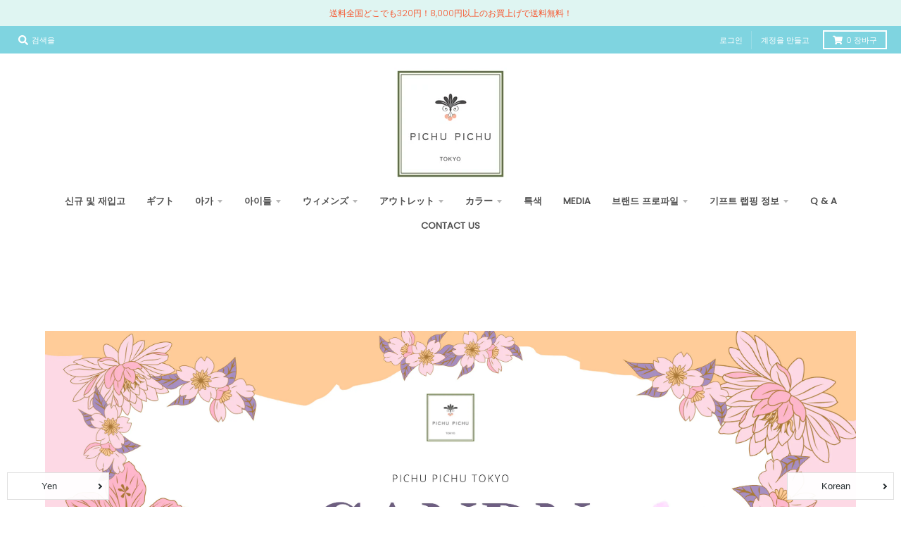

--- FILE ---
content_type: text/html; charset=utf-8
request_url: https://pichupichu.tokyo/ko/pages/candy-series
body_size: 51248
content:

<!doctype html>
<!--[if IE 8]><html lang='ko'    class="no-js lt-ie9" lang="ko" dir="ltr"> <![endif]-->
<!--[if IE 9 ]><html lang='ko'    class="ie9 no-js" dir="ltr"> <![endif]-->
<!--[if (gt IE 9)|!(IE)]><!--> <html lang='ko'    class="no-js" lang="ko" dir="ltr"> <!--<![endif]-->
<head>
<meta name="google-site-verification" content="yPyYhj1G_bEIIH-X4h8nmavOzTMfLYnQOL3k10G8oHM" />
<!-- AMPIFY-ME:START -->

<!-- AMPIFY-ME:END --><!-- /snippets/ls-head.liquid -->
<!-- /snippets/ls-sdk.liquid -->
<script type="text/javascript">
  window.LangShopConfig = {
    "currentLanguage": "ko",
    "currentCurrency": "jpy",
    "currentCountry": "JP",
    "shopifyLocales":[{"code":"ja","rootUrl":"\/"},{"code":"ko","rootUrl":"\/ko"},{"code":"zh-CN","rootUrl":"\/zh"},{"code":"fr","rootUrl":"\/fr"},{"code":"en","rootUrl":"\/en"}    ]
,"shopifyCurrencies": ["AUD","CNY","EUR","GBP","HKD","JPY","KRW","MYR","NZD","THB","TWD","USD"],
    "originalLanguage":{"code":"ja","title":"Japanese","icon":null,"published":true},
    "targetLanguages":[{"code":"en","title":"English","icon":null,"published":true},{"code":"ko","title":"Korean","icon":null,"published":true},{"code":"zh-CN","title":"Chinese (China)","icon":null,"published":true},{"code":"fr","title":"French","icon":null,"published":true}],
    "languagesSwitchers":[{"id":1814367,"title":null,"type":"dropdown","status":"published","display":"all","position":"bottom-right","offset":"10px","shortTitles":false,"isolateStyles":true,"icons":"rounded","sprite":"flags","defaultStyles":true,"devices":{"mobile":{"visible":true,"minWidth":null,"maxWidth":{"value":480,"dimension":"px"}},"tablet":{"visible":true,"minWidth":{"value":481,"dimension":"px"},"maxWidth":{"value":1023,"dimension":"px"}},"desktop":{"visible":true,"minWidth":{"value":1024,"dimension":"px"},"maxWidth":null}},"styles":{"dropdown":{"activeContainer":{"padding":{"top":{"value":8,"dimension":"px"},"right":{"value":10,"dimension":"px"},"bottom":{"value":8,"dimension":"px"},"left":{"value":10,"dimension":"px"}},"background":"rgba(255,255,255,.95)","borderRadius":{"topLeft":{"value":0,"dimension":"px"},"topRight":{"value":0,"dimension":"px"},"bottomLeft":{"value":0,"dimension":"px"},"bottomRight":{"value":0,"dimension":"px"}},"borderTop":{"color":"rgba(224, 224, 224, 1)","style":"solid","width":{"value":1,"dimension":"px"}},"borderRight":{"color":"rgba(224, 224, 224, 1)","style":"solid","width":{"value":1,"dimension":"px"}},"borderBottom":{"color":"rgba(224, 224, 224, 1)","style":"solid","width":{"value":1,"dimension":"px"}},"borderLeft":{"color":"rgba(224, 224, 224, 1)","style":"solid","width":{"value":1,"dimension":"px"}}},"activeContainerHovered":null,"activeItem":{"fontSize":{"value":13,"dimension":"px"},"fontFamily":"Open Sans","color":"rgba(39, 46, 49, 1)"},"activeItemHovered":null,"activeItemIcon":{"offset":{"value":10,"dimension":"px"},"position":"left"},"dropdownContainer":{"animation":"sliding","background":"rgba(255,255,255,.95)","borderRadius":{"topLeft":{"value":0,"dimension":"px"},"topRight":{"value":0,"dimension":"px"},"bottomLeft":{"value":0,"dimension":"px"},"bottomRight":{"value":0,"dimension":"px"}},"borderTop":{"color":"rgba(224, 224, 224, 1)","style":"solid","width":{"value":1,"dimension":"px"}},"borderRight":{"color":"rgba(224, 224, 224, 1)","style":"solid","width":{"value":1,"dimension":"px"}},"borderBottom":{"color":"rgba(224, 224, 224, 1)","style":"solid","width":{"value":1,"dimension":"px"}},"borderLeft":{"color":"rgba(224, 224, 224, 1)","style":"solid","width":{"value":1,"dimension":"px"}},"padding":{"top":{"value":0,"dimension":"px"},"right":{"value":0,"dimension":"px"},"bottom":{"value":0,"dimension":"px"},"left":{"value":0,"dimension":"px"}}},"dropdownContainerHovered":null,"dropdownItem":{"padding":{"top":{"value":8,"dimension":"px"},"right":{"value":10,"dimension":"px"},"bottom":{"value":8,"dimension":"px"},"left":{"value":10,"dimension":"px"}},"fontSize":{"value":13,"dimension":"px"},"fontFamily":"Open Sans","color":"rgba(39, 46, 49, 1)"},"dropdownItemHovered":{"color":"rgba(27, 160, 227, 1)"},"dropdownItemIcon":{"position":"left","offset":{"value":10,"dimension":"px"}},"arrow":{"color":"rgba(39, 46, 49, 1)","position":"right","offset":{"value":20,"dimension":"px"},"size":{"value":6,"dimension":"px"}}},"inline":{"container":{"background":"rgba(255,255,255,.95)","borderRadius":{"topLeft":{"value":4,"dimension":"px"},"topRight":{"value":4,"dimension":"px"},"bottomLeft":{"value":4,"dimension":"px"},"bottomRight":{"value":4,"dimension":"px"}},"borderTop":{"color":"rgba(224, 224, 224, 1)","style":"solid","width":{"value":1,"dimension":"px"}},"borderRight":{"color":"rgba(224, 224, 224, 1)","style":"solid","width":{"value":1,"dimension":"px"}},"borderBottom":{"color":"rgba(224, 224, 224, 1)","style":"solid","width":{"value":1,"dimension":"px"}},"borderLeft":{"color":"rgba(224, 224, 224, 1)","style":"solid","width":{"value":1,"dimension":"px"}}},"containerHovered":null,"item":{"background":"transparent","padding":{"top":{"value":8,"dimension":"px"},"right":{"value":10,"dimension":"px"},"bottom":{"value":8,"dimension":"px"},"left":{"value":10,"dimension":"px"}},"fontSize":{"value":13,"dimension":"px"},"fontFamily":"Open Sans","color":"rgba(39, 46, 49, 1)"},"itemHovered":{"background":"rgba(245, 245, 245, 1)","color":"rgba(39, 46, 49, 1)"},"itemActive":{"background":"rgba(245, 245, 245, 1)","color":"rgba(27, 160, 227, 1)"},"itemIcon":{"position":"left","offset":{"value":10,"dimension":"px"}}},"ios":{"activeContainer":{"padding":{"top":{"value":0,"dimension":"px"},"right":{"value":0,"dimension":"px"},"bottom":{"value":0,"dimension":"px"},"left":{"value":0,"dimension":"px"}},"background":"rgba(255,255,255,.95)","borderRadius":{"topLeft":{"value":0,"dimension":"px"},"topRight":{"value":0,"dimension":"px"},"bottomLeft":{"value":0,"dimension":"px"},"bottomRight":{"value":0,"dimension":"px"}},"borderTop":{"color":"rgba(224, 224, 224, 1)","style":"solid","width":{"value":1,"dimension":"px"}},"borderRight":{"color":"rgba(224, 224, 224, 1)","style":"solid","width":{"value":1,"dimension":"px"}},"borderBottom":{"color":"rgba(224, 224, 224, 1)","style":"solid","width":{"value":1,"dimension":"px"}},"borderLeft":{"color":"rgba(224, 224, 224, 1)","style":"solid","width":{"value":1,"dimension":"px"}}},"activeContainerHovered":null,"activeItem":{"fontSize":{"value":13,"dimension":"px"},"fontFamily":"Open Sans","color":"rgba(39, 46, 49, 1)","padding":{"top":{"value":8,"dimension":"px"},"right":{"value":10,"dimension":"px"},"bottom":{"value":8,"dimension":"px"},"left":{"value":10,"dimension":"px"}}},"activeItemHovered":null,"activeItemIcon":{"position":"left","offset":{"value":10,"dimension":"px"}},"modalOverlay":{"background":"rgba(0, 0, 0, 0.7)"},"wheelButtonsContainer":{"background":"rgba(255, 255, 255, 1)","padding":{"top":{"value":8,"dimension":"px"},"right":{"value":10,"dimension":"px"},"bottom":{"value":8,"dimension":"px"},"left":{"value":10,"dimension":"px"}},"borderTop":{"color":"rgba(224, 224, 224, 1)","style":"solid","width":{"value":0,"dimension":"px"}},"borderRight":{"color":"rgba(224, 224, 224, 1)","style":"solid","width":{"value":0,"dimension":"px"}},"borderBottom":{"color":"rgba(224, 224, 224, 1)","style":"solid","width":{"value":1,"dimension":"px"}},"borderLeft":{"color":"rgba(224, 224, 224, 1)","style":"solid","width":{"value":0,"dimension":"px"}}},"wheelCloseButton":{"fontSize":{"value":14,"dimension":"px"},"fontFamily":"Open Sans","color":"rgba(39, 46, 49, 1)","fontWeight":"bold"},"wheelCloseButtonHover":null,"wheelSubmitButton":{"fontSize":{"value":14,"dimension":"px"},"fontFamily":"Open Sans","color":"rgba(39, 46, 49, 1)","fontWeight":"bold"},"wheelSubmitButtonHover":null,"wheelPanelContainer":{"background":"rgba(255, 255, 255, 1)"},"wheelLine":{"borderTop":{"color":"rgba(224, 224, 224, 1)","style":"solid","width":{"value":1,"dimension":"px"}},"borderRight":{"color":"rgba(224, 224, 224, 1)","style":"solid","width":{"value":0,"dimension":"px"}},"borderBottom":{"color":"rgba(224, 224, 224, 1)","style":"solid","width":{"value":1,"dimension":"px"}},"borderLeft":{"color":"rgba(224, 224, 224, 1)","style":"solid","width":{"value":0,"dimension":"px"}}},"wheelItem":{"background":"transparent","padding":{"top":{"value":8,"dimension":"px"},"right":{"value":10,"dimension":"px"},"bottom":{"value":8,"dimension":"px"},"left":{"value":10,"dimension":"px"}},"fontSize":{"value":13,"dimension":"px"},"fontFamily":"Open Sans","color":"rgba(39, 46, 49, 1)","justifyContent":"flex-start"},"wheelItemIcon":{"position":"left","offset":{"value":10,"dimension":"px"}}},"modal":{"activeContainer":{"padding":{"top":{"value":0,"dimension":"px"},"right":{"value":0,"dimension":"px"},"bottom":{"value":0,"dimension":"px"},"left":{"value":0,"dimension":"px"}},"background":"rgba(255,255,255,.95)","borderRadius":{"topLeft":{"value":0,"dimension":"px"},"topRight":{"value":0,"dimension":"px"},"bottomLeft":{"value":0,"dimension":"px"},"bottomRight":{"value":0,"dimension":"px"}},"borderTop":{"color":"rgba(224, 224, 224, 1)","style":"solid","width":{"value":1,"dimension":"px"}},"borderRight":{"color":"rgba(224, 224, 224, 1)","style":"solid","width":{"value":1,"dimension":"px"}},"borderBottom":{"color":"rgba(224, 224, 224, 1)","style":"solid","width":{"value":1,"dimension":"px"}},"borderLeft":{"color":"rgba(224, 224, 224, 1)","style":"solid","width":{"value":1,"dimension":"px"}}},"activeContainerHovered":null,"activeItem":{"fontSize":{"value":13,"dimension":"px"},"fontFamily":"Open Sans","color":"rgba(39, 46, 49, 1)","padding":{"top":{"value":8,"dimension":"px"},"right":{"value":10,"dimension":"px"},"bottom":{"value":8,"dimension":"px"},"left":{"value":10,"dimension":"px"}}},"activeItemHovered":null,"activeItemIcon":{"position":"left","offset":{"value":10,"dimension":"px"}},"modalOverlay":{"background":"rgba(0, 0, 0, 0.7)"},"modalContent":{"animation":"sliding-down","background":"rgba(255, 255, 255, 1)","maxHeight":{"value":80,"dimension":"vh"},"maxWidth":{"value":80,"dimension":"vw"},"width":{"value":320,"dimension":"px"}},"modalContentHover":null,"modalItem":{"reverseElements":true,"fontSize":{"value":11,"dimension":"px"},"fontFamily":"Open Sans","color":"rgba(102, 102, 102, 1)","textTransform":"uppercase","fontWeight":"bold","justifyContent":"space-between","letterSpacing":{"value":3,"dimension":"px"},"padding":{"top":{"value":20,"dimension":"px"},"right":{"value":26,"dimension":"px"},"bottom":{"value":20,"dimension":"px"},"left":{"value":26,"dimension":"px"}}},"modalItemIcon":{"offset":{"value":20,"dimension":"px"}},"modalItemRadio":{"size":{"value":20,"dimension":"px"},"offset":{"value":20,"dimension":"px"},"color":"rgba(193, 202, 202, 1)"},"modalItemHovered":{"background":"rgba(255, 103, 99, 0.5)","color":"rgba(254, 236, 233, 1)"},"modalItemHoveredRadio":{"size":{"value":20,"dimension":"px"},"offset":{"value":20,"dimension":"px"},"color":"rgba(254, 236, 233, 1)"},"modalActiveItem":{"fontSize":{"value":15,"dimension":"px"},"color":"rgba(254, 236, 233, 1)","background":"rgba(255, 103, 99, 1)"},"modalActiveItemRadio":{"size":{"value":24,"dimension":"px"},"offset":{"value":18,"dimension":"px"},"color":"rgba(255, 255, 255, 1)"},"modalActiveItemHovered":null,"modalActiveItemHoveredRadio":null},"select":{"container":{"background":"rgba(255,255,255, 1)","borderRadius":{"topLeft":{"value":4,"dimension":"px"},"topRight":{"value":4,"dimension":"px"},"bottomLeft":{"value":4,"dimension":"px"},"bottomRight":{"value":4,"dimension":"px"}},"borderTop":{"color":"rgba(204, 204, 204, 1)","style":"solid","width":{"value":1,"dimension":"px"}},"borderRight":{"color":"rgba(204, 204, 204, 1)","style":"solid","width":{"value":1,"dimension":"px"}},"borderBottom":{"color":"rgba(204, 204, 204, 1)","style":"solid","width":{"value":1,"dimension":"px"}},"borderLeft":{"color":"rgba(204, 204, 204, 1)","style":"solid","width":{"value":1,"dimension":"px"}}},"text":{"padding":{"top":{"value":5,"dimension":"px"},"right":{"value":8,"dimension":"px"},"bottom":{"value":5,"dimension":"px"},"left":{"value":8,"dimension":"px"}},"fontSize":{"value":13,"dimension":"px"},"fontFamily":"Open Sans","color":"rgba(39, 46, 49, 1)"}}}}],
    "defaultCurrency":{"code":"jpy","title":"Yen","icon":null,"rate":107.875,"formatWithCurrency":"¥{{amount}} JPY","formatWithoutCurrency":"¥{{amount}}"},
    "targetCurrencies":[{"code":"eur","title":"Euro","icon":null,"rate":0.8265,"formatWithCurrency":"€{{amount}} EUR","formatWithoutCurrency":"€{{amount}}"},{"code":"usd","title":"US Dollar","icon":null,"rate":1,"formatWithCurrency":"${{amount}} USD","formatWithoutCurrency":"${{amount}}"},{"code":"gbp","title":"Pound Sterling","icon":null,"rate":0.7205,"formatWithCurrency":"£{{amount}} GBP","formatWithoutCurrency":"£{{amount}}"},{"code":"krw","title":"Won","icon":null,"rate":1115.1304,"formatWithCurrency":"₩{{amount}} KRW","formatWithoutCurrency":"₩{{amount}}"}],
    "currenciesSwitchers":[{"id":41535248,"title":null,"type":"dropdown","status":"published","display":"all","position":"bottom-left","offset":"10px","shortTitles":false,"isolateStyles":true,"icons":"rounded","sprite":"flags","defaultStyles":true,"devices":{"mobile":{"visible":true,"minWidth":null,"maxWidth":{"value":480,"dimension":"px"}},"tablet":{"visible":true,"minWidth":{"value":481,"dimension":"px"},"maxWidth":{"value":1023,"dimension":"px"}},"desktop":{"visible":true,"minWidth":{"value":1024,"dimension":"px"},"maxWidth":null}},"styles":{"dropdown":{"activeContainer":{"padding":{"top":{"value":8,"dimension":"px"},"right":{"value":10,"dimension":"px"},"bottom":{"value":8,"dimension":"px"},"left":{"value":10,"dimension":"px"}},"background":"rgba(255,255,255,.95)","borderRadius":{"topLeft":{"value":0,"dimension":"px"},"topRight":{"value":0,"dimension":"px"},"bottomLeft":{"value":0,"dimension":"px"},"bottomRight":{"value":0,"dimension":"px"}},"borderTop":{"color":"rgba(224, 224, 224, 1)","style":"solid","width":{"value":1,"dimension":"px"}},"borderRight":{"color":"rgba(224, 224, 224, 1)","style":"solid","width":{"value":1,"dimension":"px"}},"borderBottom":{"color":"rgba(224, 224, 224, 1)","style":"solid","width":{"value":1,"dimension":"px"}},"borderLeft":{"color":"rgba(224, 224, 224, 1)","style":"solid","width":{"value":1,"dimension":"px"}}},"activeContainerHovered":null,"activeItem":{"fontSize":{"value":13,"dimension":"px"},"fontFamily":"Open Sans","color":"rgba(39, 46, 49, 1)"},"activeItemHovered":null,"activeItemIcon":{"offset":{"value":10,"dimension":"px"},"position":"left"},"dropdownContainer":{"animation":"sliding","background":"rgba(255,255,255,.95)","borderRadius":{"topLeft":{"value":0,"dimension":"px"},"topRight":{"value":0,"dimension":"px"},"bottomLeft":{"value":0,"dimension":"px"},"bottomRight":{"value":0,"dimension":"px"}},"borderTop":{"color":"rgba(224, 224, 224, 1)","style":"solid","width":{"value":1,"dimension":"px"}},"borderRight":{"color":"rgba(224, 224, 224, 1)","style":"solid","width":{"value":1,"dimension":"px"}},"borderBottom":{"color":"rgba(224, 224, 224, 1)","style":"solid","width":{"value":1,"dimension":"px"}},"borderLeft":{"color":"rgba(224, 224, 224, 1)","style":"solid","width":{"value":1,"dimension":"px"}},"padding":{"top":{"value":0,"dimension":"px"},"right":{"value":0,"dimension":"px"},"bottom":{"value":0,"dimension":"px"},"left":{"value":0,"dimension":"px"}}},"dropdownContainerHovered":null,"dropdownItem":{"padding":{"top":{"value":8,"dimension":"px"},"right":{"value":10,"dimension":"px"},"bottom":{"value":8,"dimension":"px"},"left":{"value":10,"dimension":"px"}},"fontSize":{"value":13,"dimension":"px"},"fontFamily":"Open Sans","color":"rgba(39, 46, 49, 1)"},"dropdownItemHovered":{"color":"rgba(27, 160, 227, 1)"},"dropdownItemIcon":{"position":"left","offset":{"value":10,"dimension":"px"}},"arrow":{"color":"rgba(39, 46, 49, 1)","position":"right","offset":{"value":20,"dimension":"px"},"size":{"value":6,"dimension":"px"}}},"inline":{"container":{"background":"rgba(255,255,255,.95)","borderRadius":{"topLeft":{"value":4,"dimension":"px"},"topRight":{"value":4,"dimension":"px"},"bottomLeft":{"value":4,"dimension":"px"},"bottomRight":{"value":4,"dimension":"px"}},"borderTop":{"color":"rgba(224, 224, 224, 1)","style":"solid","width":{"value":1,"dimension":"px"}},"borderRight":{"color":"rgba(224, 224, 224, 1)","style":"solid","width":{"value":1,"dimension":"px"}},"borderBottom":{"color":"rgba(224, 224, 224, 1)","style":"solid","width":{"value":1,"dimension":"px"}},"borderLeft":{"color":"rgba(224, 224, 224, 1)","style":"solid","width":{"value":1,"dimension":"px"}}},"containerHovered":null,"item":{"background":"transparent","padding":{"top":{"value":8,"dimension":"px"},"right":{"value":10,"dimension":"px"},"bottom":{"value":8,"dimension":"px"},"left":{"value":10,"dimension":"px"}},"fontSize":{"value":13,"dimension":"px"},"fontFamily":"Open Sans","color":"rgba(39, 46, 49, 1)"},"itemHovered":{"background":"rgba(245, 245, 245, 1)","color":"rgba(39, 46, 49, 1)"},"itemActive":{"background":"rgba(245, 245, 245, 1)","color":"rgba(27, 160, 227, 1)"},"itemIcon":{"position":"left","offset":{"value":10,"dimension":"px"}}},"ios":{"activeContainer":{"padding":{"top":{"value":0,"dimension":"px"},"right":{"value":0,"dimension":"px"},"bottom":{"value":0,"dimension":"px"},"left":{"value":0,"dimension":"px"}},"background":"rgba(255,255,255,.95)","borderRadius":{"topLeft":{"value":0,"dimension":"px"},"topRight":{"value":0,"dimension":"px"},"bottomLeft":{"value":0,"dimension":"px"},"bottomRight":{"value":0,"dimension":"px"}},"borderTop":{"color":"rgba(224, 224, 224, 1)","style":"solid","width":{"value":1,"dimension":"px"}},"borderRight":{"color":"rgba(224, 224, 224, 1)","style":"solid","width":{"value":1,"dimension":"px"}},"borderBottom":{"color":"rgba(224, 224, 224, 1)","style":"solid","width":{"value":1,"dimension":"px"}},"borderLeft":{"color":"rgba(224, 224, 224, 1)","style":"solid","width":{"value":1,"dimension":"px"}}},"activeContainerHovered":null,"activeItem":{"fontSize":{"value":13,"dimension":"px"},"fontFamily":"Open Sans","color":"rgba(39, 46, 49, 1)","padding":{"top":{"value":8,"dimension":"px"},"right":{"value":10,"dimension":"px"},"bottom":{"value":8,"dimension":"px"},"left":{"value":10,"dimension":"px"}}},"activeItemHovered":null,"activeItemIcon":{"position":"left","offset":{"value":10,"dimension":"px"}},"modalOverlay":{"background":"rgba(0, 0, 0, 0.7)"},"wheelButtonsContainer":{"background":"rgba(255, 255, 255, 1)","padding":{"top":{"value":8,"dimension":"px"},"right":{"value":10,"dimension":"px"},"bottom":{"value":8,"dimension":"px"},"left":{"value":10,"dimension":"px"}},"borderTop":{"color":"rgba(224, 224, 224, 1)","style":"solid","width":{"value":0,"dimension":"px"}},"borderRight":{"color":"rgba(224, 224, 224, 1)","style":"solid","width":{"value":0,"dimension":"px"}},"borderBottom":{"color":"rgba(224, 224, 224, 1)","style":"solid","width":{"value":1,"dimension":"px"}},"borderLeft":{"color":"rgba(224, 224, 224, 1)","style":"solid","width":{"value":0,"dimension":"px"}}},"wheelCloseButton":{"fontSize":{"value":14,"dimension":"px"},"fontFamily":"Open Sans","color":"rgba(39, 46, 49, 1)","fontWeight":"bold"},"wheelCloseButtonHover":null,"wheelSubmitButton":{"fontSize":{"value":14,"dimension":"px"},"fontFamily":"Open Sans","color":"rgba(39, 46, 49, 1)","fontWeight":"bold"},"wheelSubmitButtonHover":null,"wheelPanelContainer":{"background":"rgba(255, 255, 255, 1)"},"wheelLine":{"borderTop":{"color":"rgba(224, 224, 224, 1)","style":"solid","width":{"value":1,"dimension":"px"}},"borderRight":{"color":"rgba(224, 224, 224, 1)","style":"solid","width":{"value":0,"dimension":"px"}},"borderBottom":{"color":"rgba(224, 224, 224, 1)","style":"solid","width":{"value":1,"dimension":"px"}},"borderLeft":{"color":"rgba(224, 224, 224, 1)","style":"solid","width":{"value":0,"dimension":"px"}}},"wheelItem":{"background":"transparent","padding":{"top":{"value":8,"dimension":"px"},"right":{"value":10,"dimension":"px"},"bottom":{"value":8,"dimension":"px"},"left":{"value":10,"dimension":"px"}},"fontSize":{"value":13,"dimension":"px"},"fontFamily":"Open Sans","color":"rgba(39, 46, 49, 1)","justifyContent":"flex-start"},"wheelItemIcon":{"position":"left","offset":{"value":10,"dimension":"px"}}},"modal":{"activeContainer":{"padding":{"top":{"value":0,"dimension":"px"},"right":{"value":0,"dimension":"px"},"bottom":{"value":0,"dimension":"px"},"left":{"value":0,"dimension":"px"}},"background":"rgba(255,255,255,.95)","borderRadius":{"topLeft":{"value":0,"dimension":"px"},"topRight":{"value":0,"dimension":"px"},"bottomLeft":{"value":0,"dimension":"px"},"bottomRight":{"value":0,"dimension":"px"}},"borderTop":{"color":"rgba(224, 224, 224, 1)","style":"solid","width":{"value":1,"dimension":"px"}},"borderRight":{"color":"rgba(224, 224, 224, 1)","style":"solid","width":{"value":1,"dimension":"px"}},"borderBottom":{"color":"rgba(224, 224, 224, 1)","style":"solid","width":{"value":1,"dimension":"px"}},"borderLeft":{"color":"rgba(224, 224, 224, 1)","style":"solid","width":{"value":1,"dimension":"px"}}},"activeContainerHovered":null,"activeItem":{"fontSize":{"value":13,"dimension":"px"},"fontFamily":"Open Sans","color":"rgba(39, 46, 49, 1)","padding":{"top":{"value":8,"dimension":"px"},"right":{"value":10,"dimension":"px"},"bottom":{"value":8,"dimension":"px"},"left":{"value":10,"dimension":"px"}}},"activeItemHovered":null,"activeItemIcon":{"position":"left","offset":{"value":10,"dimension":"px"}},"modalOverlay":{"background":"rgba(0, 0, 0, 0.7)"},"modalContent":{"animation":"sliding-down","background":"rgba(255, 255, 255, 1)","maxHeight":{"value":80,"dimension":"vh"},"maxWidth":{"value":80,"dimension":"vw"},"width":{"value":320,"dimension":"px"}},"modalContentHover":null,"modalItem":{"reverseElements":true,"fontSize":{"value":11,"dimension":"px"},"fontFamily":"Open Sans","color":"rgba(102, 102, 102, 1)","textTransform":"uppercase","fontWeight":"bold","justifyContent":"space-between","letterSpacing":{"value":3,"dimension":"px"},"padding":{"top":{"value":20,"dimension":"px"},"right":{"value":26,"dimension":"px"},"bottom":{"value":20,"dimension":"px"},"left":{"value":26,"dimension":"px"}}},"modalItemIcon":{"offset":{"value":20,"dimension":"px"}},"modalItemRadio":{"size":{"value":20,"dimension":"px"},"offset":{"value":20,"dimension":"px"},"color":"rgba(193, 202, 202, 1)"},"modalItemHovered":{"background":"rgba(255, 103, 99, 0.5)","color":"rgba(254, 236, 233, 1)"},"modalItemHoveredRadio":{"size":{"value":20,"dimension":"px"},"offset":{"value":20,"dimension":"px"},"color":"rgba(254, 236, 233, 1)"},"modalActiveItem":{"fontSize":{"value":15,"dimension":"px"},"color":"rgba(254, 236, 233, 1)","background":"rgba(255, 103, 99, 1)"},"modalActiveItemRadio":{"size":{"value":24,"dimension":"px"},"offset":{"value":18,"dimension":"px"},"color":"rgba(255, 255, 255, 1)"},"modalActiveItemHovered":null,"modalActiveItemHoveredRadio":null},"select":{"container":{"background":"rgba(255,255,255, 1)","borderRadius":{"topLeft":{"value":4,"dimension":"px"},"topRight":{"value":4,"dimension":"px"},"bottomLeft":{"value":4,"dimension":"px"},"bottomRight":{"value":4,"dimension":"px"}},"borderTop":{"color":"rgba(204, 204, 204, 1)","style":"solid","width":{"value":1,"dimension":"px"}},"borderRight":{"color":"rgba(204, 204, 204, 1)","style":"solid","width":{"value":1,"dimension":"px"}},"borderBottom":{"color":"rgba(204, 204, 204, 1)","style":"solid","width":{"value":1,"dimension":"px"}},"borderLeft":{"color":"rgba(204, 204, 204, 1)","style":"solid","width":{"value":1,"dimension":"px"}}},"text":{"padding":{"top":{"value":5,"dimension":"px"},"right":{"value":8,"dimension":"px"},"bottom":{"value":5,"dimension":"px"},"left":{"value":8,"dimension":"px"}},"fontSize":{"value":13,"dimension":"px"},"fontFamily":"Open Sans","color":"rgba(39, 46, 49, 1)"}}}}],
    "languageDetection":"browser",
    "languagesCountries":[{"code":"ja","countries":["jp"]},{"code":"en","countries":["as","ai","ag","ar","aw","au","bs","bh","bd","bb","bz","bm","bw","br","io","bn","kh","ca","ky","cx","cc","ck","cr","cy","dk","dm","eg","et","fk","fj","gm","gh","gi","gr","gl","gd","gu","gg","gy","hk","is","in","id","ie","im","il","jm","je","jo","ke","ki","kw","la","lb","ls","lr","ly","my","mv","mt","mh","mu","fm","ms","na","nr","np","an","nz","ni","ng","nu","nf","mp","om","pk","pw","pa","pg","ph","pn","pr","qa","rw","sh","kn","lc","vc","ws","sc","sl","sg","sb","so","za","gs","lk","sd","sr","sz","sy","tz","th","tl","tk","to","tt","tc","tv","ug","ua","ae","gb","us","um","vn","vg","vi","zm","zw","bq","ss","sx","cw"]},{"code":"ko","countries":["kr","kp"]},{"code":"zh-CN","countries":[]},{"code":"fr","countries":["be","bj","bf","bi","cm","cf","td","km","cg","cd","ci","dj","gq","fr","gf","pf","tf","ga","gp","gn","ht","va","it","lu","mg","ml","mq","mr","yt","mc","ma","nc","ne","re","bl","mf","pm","sn","ch","tg","tn","vu","wf"]}],
    "languagesBrowsers":[{"code":"ja","browsers":["ja"]},{"code":"en","browsers":["en"]},{"code":"ko","browsers":["ko"]},{"code":"zh-CN","browsers":["zh-CN"]},{"code":"fr","browsers":["fr"]}],
    "currencyDetection":"language",
    "currenciesLanguages":[{"code":"jpy","languages":["ja"]},{"code":"eur","languages":["sq","eu","bs","br","ca","co","hr","et","fi","fr","fy","gl","de","el","hu","ga","it","la","mt","oc","ru","sr","sh","sk","sl","sv","tr"]},{"code":"usd","languages":["zh","nl","fil","haw","id","es","to"]},{"code":"gbp","languages":["pt","gd","cy"]},{"code":"krw","languages":["en","ko"]}],
    "currenciesCountries":[{"code":"jpy","countries":["jp"]},{"code":"eur","countries":["ad","at","ax","be","bl","cy","de","ee","es","fi","fr","gf","gp","gr","ie","it","xk","lu","mc","me","mf","mq","mt","nl","pm","pt","re","si","sk","sm","tf","va","yt"]},{"code":"usd","countries":["as","bq","ec","fm","gu","io","mh","mp","pr","pw","sv","tc","tl","um","us","vg","vi"]},{"code":"gbp","countries":["gb","gg","gs","im","je"]},{"code":"krw","countries":["kr"]}],
    "recommendationAlert":{"type":"banner","status":"admin-only","isolateStyles":true,"styles":{"banner":{"bannerContainer":{"position":"top","spacing":10,"borderTop":{"color":"rgba(0,0,0,0.2)","style":"solid","width":{"value":0,"dimension":"px"}},"borderRadius":{"topLeft":{"value":0,"dimension":"px"},"topRight":{"value":0,"dimension":"px"},"bottomLeft":{"value":0,"dimension":"px"},"bottomRight":{"value":0,"dimension":"px"}},"borderRight":{"color":"rgba(0,0,0,0.2)","style":"solid","width":{"value":0,"dimension":"px"}},"borderBottom":{"color":"rgba(0,0,0,0.2)","style":"solid","width":{"value":1,"dimension":"px"}},"borderLeft":{"color":"rgba(0,0,0,0.2)","style":"solid","width":{"value":0,"dimension":"px"}},"padding":{"top":{"value":15,"dimension":"px"},"right":{"value":20,"dimension":"px"},"bottom":{"value":15,"dimension":"px"},"left":{"value":20,"dimension":"px"}},"background":"rgba(255, 255, 255, 1)"},"bannerMessage":{"fontSize":{"value":16,"dimension":"px"},"fontStyle":"normal","fontWeight":"normal","lineHeight":"1.5","color":"rgba(39, 46, 49, 1)"},"selectorContainer":{"background":"rgba(244,244,244, 1)","borderRadius":{"topLeft":{"value":2,"dimension":"px"},"topRight":{"value":2,"dimension":"px"},"bottomLeft":{"value":2,"dimension":"px"},"bottomRight":{"value":2,"dimension":"px"}},"borderTop":{"color":"rgba(204, 204, 204, 1)","style":"solid","width":{"value":0,"dimension":"px"}},"borderRight":{"color":"rgba(204, 204, 204, 1)","style":"solid","width":{"value":0,"dimension":"px"}},"borderBottom":{"color":"rgba(204, 204, 204, 1)","style":"solid","width":{"value":0,"dimension":"px"}},"borderLeft":{"color":"rgba(204, 204, 204, 1)","style":"solid","width":{"value":0,"dimension":"px"}}},"selectorContainerHovered":null,"selectorText":{"padding":{"top":{"value":8,"dimension":"px"},"right":{"value":8,"dimension":"px"},"bottom":{"value":8,"dimension":"px"},"left":{"value":8,"dimension":"px"}},"fontSize":{"value":16,"dimension":"px"},"fontFamily":"Open Sans","fontStyle":"normal","fontWeight":"normal","lineHeight":"1.5","color":"rgba(39, 46, 49, 1)"},"selectorTextHovered":null,"changeButton":{"borderTop":{"color":"transparent","style":"solid","width":{"value":0,"dimension":"px"}},"borderRight":{"color":"transparent","style":"solid","width":{"value":0,"dimension":"px"}},"borderBottom":{"color":"transparent","style":"solid","width":{"value":0,"dimension":"px"}},"borderLeft":{"color":"transparent","style":"solid","width":{"value":0,"dimension":"px"}},"fontSize":{"value":16,"dimension":"px"},"fontStyle":"normal","fontWeight":"normal","lineHeight":"1.5","borderRadius":{"topLeft":{"value":2,"dimension":"px"},"topRight":{"value":2,"dimension":"px"},"bottomLeft":{"value":2,"dimension":"px"},"bottomRight":{"value":2,"dimension":"px"}},"padding":{"top":{"value":8,"dimension":"px"},"right":{"value":8,"dimension":"px"},"bottom":{"value":8,"dimension":"px"},"left":{"value":8,"dimension":"px"}},"background":"rgba(0, 0, 0, 1)","color":"rgba(255, 255, 255, 1)"},"changeButtonHovered":null,"closeButton":{"alignSelf":"baseline","fontSize":{"value":16,"dimension":"px"},"color":"rgba(0, 0, 0, 1)"},"closeButtonHovered":null},"popup":{"popupContainer":{"maxWidth":{"value":30,"dimension":"rem"},"position":"bottom-left","spacing":10,"offset":{"value":1,"dimension":"em"},"borderTop":{"color":"rgba(0,0,0,0.2)","style":"solid","width":{"value":0,"dimension":"px"}},"borderRight":{"color":"rgba(0,0,0,0.2)","style":"solid","width":{"value":0,"dimension":"px"}},"borderBottom":{"color":"rgba(0,0,0,0.2)","style":"solid","width":{"value":1,"dimension":"px"}},"borderLeft":{"color":"rgba(0,0,0,0.2)","style":"solid","width":{"value":0,"dimension":"px"}},"borderRadius":{"topLeft":{"value":0,"dimension":"px"},"topRight":{"value":0,"dimension":"px"},"bottomLeft":{"value":0,"dimension":"px"},"bottomRight":{"value":0,"dimension":"px"}},"padding":{"top":{"value":15,"dimension":"px"},"right":{"value":20,"dimension":"px"},"bottom":{"value":15,"dimension":"px"},"left":{"value":20,"dimension":"px"}},"background":"rgba(255, 255, 255, 1)"},"popupMessage":{"fontSize":{"value":16,"dimension":"px"},"fontStyle":"normal","fontWeight":"normal","lineHeight":"1.5","color":"rgba(39, 46, 49, 1)"},"selectorContainer":{"background":"rgba(244,244,244, 1)","borderRadius":{"topLeft":{"value":2,"dimension":"px"},"topRight":{"value":2,"dimension":"px"},"bottomLeft":{"value":2,"dimension":"px"},"bottomRight":{"value":2,"dimension":"px"}},"borderTop":{"color":"rgba(204, 204, 204, 1)","style":"solid","width":{"value":0,"dimension":"px"}},"borderRight":{"color":"rgba(204, 204, 204, 1)","style":"solid","width":{"value":0,"dimension":"px"}},"borderBottom":{"color":"rgba(204, 204, 204, 1)","style":"solid","width":{"value":0,"dimension":"px"}},"borderLeft":{"color":"rgba(204, 204, 204, 1)","style":"solid","width":{"value":0,"dimension":"px"}}},"selectorContainerHovered":null,"selectorText":{"padding":{"top":{"value":8,"dimension":"px"},"right":{"value":8,"dimension":"px"},"bottom":{"value":8,"dimension":"px"},"left":{"value":8,"dimension":"px"}},"fontSize":{"value":16,"dimension":"px"},"fontFamily":"Open Sans","fontStyle":"normal","fontWeight":"normal","lineHeight":"1.5","color":"rgba(39, 46, 49, 1)"},"selectorTextHovered":null,"changeButton":{"borderTop":{"color":"transparent","style":"solid","width":{"value":0,"dimension":"px"}},"borderRight":{"color":"transparent","style":"solid","width":{"value":0,"dimension":"px"}},"borderBottom":{"color":"transparent","style":"solid","width":{"value":0,"dimension":"px"}},"borderLeft":{"color":"transparent","style":"solid","width":{"value":0,"dimension":"px"}},"fontSize":{"value":16,"dimension":"px"},"fontStyle":"normal","fontWeight":"normal","lineHeight":"1.5","borderRadius":{"topLeft":{"value":2,"dimension":"px"},"topRight":{"value":2,"dimension":"px"},"bottomLeft":{"value":2,"dimension":"px"},"bottomRight":{"value":2,"dimension":"px"}},"padding":{"top":{"value":8,"dimension":"px"},"right":{"value":8,"dimension":"px"},"bottom":{"value":8,"dimension":"px"},"left":{"value":8,"dimension":"px"}},"background":"rgba(0, 0, 0, 1)","color":"rgba(255, 255, 255, 1)"},"changeButtonHovered":null,"closeButton":{"alignSelf":"baseline","fontSize":{"value":16,"dimension":"px"},"color":"rgba(0, 0, 0, 1)"},"closeButtonHovered":null}}},
    "currencyInQueryParam":true,
    "allowAutomaticRedirects":false,
    "storeMoneyFormat": "\u003cspan class=\"notranslate ht-money\"\u003e¥{{amount_no_decimals}}\u003c\/span\u003e",
    "storeMoneyWithCurrencyFormat": "\u003cspan class=\"notranslate ht-money\"\u003e¥{{amount_no_decimals}} JPY\u003c\/span\u003e",
    "themeDynamics":[],
    "dynamicThemeDomObserverInterval":0,
    "abilities":[{"id":1,"name":"use-analytics","expiresAt":null},{"id":2,"name":"use-agency-translation","expiresAt":null},{"id":3,"name":"use-free-translation","expiresAt":null},{"id":4,"name":"use-pro-translation","expiresAt":null},{"id":5,"name":"use-export-import","expiresAt":null},{"id":6,"name":"use-suggestions","expiresAt":null},{"id":7,"name":"use-revisions","expiresAt":null},{"id":8,"name":"use-mappings","expiresAt":null},{"id":10,"name":"use-localized-theme","expiresAt":null},{"id":9,"name":"use-dynamic-replacements","expiresAt":null},{"id":11,"name":"use-third-party-apps","expiresAt":null},{"id":13,"name":"use-selectors-customization","expiresAt":null},{"id":14,"name":"disable-branding","expiresAt":null},{"id":17,"name":"use-glossary","expiresAt":null},{"id":12,"name":"use-translate-new-resources","expiresAt":null}],
    "isAdmin":false,
    "isPreview":false,
    "i18n":{"ja": {
            "recommendation_alert": {
                "currency_language_suggestion": null,
                "language_suggestion": null,
                "currency_suggestion": null,
                "change": null
            },
            "switchers": {
                "ios_switcher": {
                    "done": null,
                    "close": null
                }
            },
            "languages": {"ja": "Japanese"
,"en": "English"
,"ko": "Korean"
,"zh-CN": "Chinese (China)"
,"fr": "French"

            },
            "currencies": {"jpy": "Yen","eur": "Euro","usd": "US Dollar","gbp": "Pound Sterling","krw": "Won"}
        },"en": {
            "recommendation_alert": {
                "currency_language_suggestion": null,
                "language_suggestion": null,
                "currency_suggestion": null,
                "change": null
            },
            "switchers": {
                "ios_switcher": {
                    "done": null,
                    "close": null
                }
            },
            "languages": {"en": null

            },
            "currencies": {"jpy": null,"eur": null,"usd": null,"gbp": null,"krw": null}
        },"ko": {
            "recommendation_alert": {
                "currency_language_suggestion": null,
                "language_suggestion": null,
                "currency_suggestion": null,
                "change": null
            },
            "switchers": {
                "ios_switcher": {
                    "done": null,
                    "close": null
                }
            },
            "languages": {"ko": null

            },
            "currencies": {"jpy": null,"eur": null,"usd": null,"gbp": null,"krw": null}
        },"zh-CN": {
            "recommendation_alert": {
                "currency_language_suggestion": null,
                "language_suggestion": null,
                "currency_suggestion": null,
                "change": null
            },
            "switchers": {
                "ios_switcher": {
                    "done": null,
                    "close": null
                }
            },
            "languages": {"zh-CN": null

            },
            "currencies": {"jpy": null,"eur": null,"usd": null,"gbp": null,"krw": null}
        },"fr": {
            "recommendation_alert": {
                "currency_language_suggestion": null,
                "language_suggestion": null,
                "currency_suggestion": null,
                "change": null
            },
            "switchers": {
                "ios_switcher": {
                    "done": null,
                    "close": null
                }
            },
            "languages": {"fr": null

            },
            "currencies": {"jpy": null,"eur": null,"usd": null,"gbp": null,"krw": null}
        }}};
</script>
<script src="//pichupichu.tokyo/cdn/shop/t/20/assets/ls-sdk.js?v=68426718053966623201663485941&proxy_prefix=/apps/langshop" defer></script><!--LangShop-Assets-->

        <script>
            (function (window) {

                var moneyFormat = '${{amount}}';

                function formatMoney(cents, format) {
                    if (typeof cents === 'string') {
                        cents = cents.replace('.', '');
                    }

                    var value = '';
                    var placeholderRegex = /{{\s*(\w+)\s*}}/;
                    var formatString = format || moneyFormat;

                    function formatWithDelimiters(number, precision, thousands, decimal) {
                        thousands = thousands || ',';
                        decimal = decimal || '.';

                        if (isNaN(number) || number === null) {
                            return 0;
                        }

                        number = (number / 100.0).toFixed(precision);

                        var parts = number.split('.');
                        var dollarsAmount = parts[0].replace(
                            /(\d)(?=(\d\d\d)+(?!\d))/g,
                            '$1' + thousands
                        );
                        var centsAmount = parts[1] ? decimal + parts[1] : '';

                        return dollarsAmount + centsAmount;
                    }

                    switch (formatString.match(placeholderRegex)[1]) {
                        case 'amount':
                            value = formatWithDelimiters(cents, 2);
                            break;
                        case 'amount_no_decimals':
                            value = formatWithDelimiters(cents, 0);
                            break;
                        case 'amount_with_comma_separator':
                            value = formatWithDelimiters(cents, 2, '.', ',');
                            break;
                        case 'amount_no_decimals_with_comma_separator':
                            value = formatWithDelimiters(cents, 0, '.', ',');
                            break;
                        case 'amount_no_decimals_with_space_separator':
                            value = formatWithDelimiters(cents, 0, ' ');
                            break;
                        case 'amount_with_apostrophe_separator':
                            value = formatWithDelimiters(cents, 2, "'");
                            break;
                    }

                    return formatString.replace(placeholderRegex, value);
                }

                var LS = {
                    localization: {
                        formatMoney: function (cents, format) {
                            if (typeof LangShopSDK !== "undefined") {
                                return LangShopSDK.formatMoney(cents, format);
                            }

                            if (typeof Shopify !== "undefined" && typeof Shopify.formatMoney === "function") {
                                return Shopify.formatMoney(cents, format)
                            }

                            return formatMoney(cents, format);
                        },

                        variable: function (varName, defaultVal) {
                            return defaultVal;
                        }
                    },
                    product: {
                        push: function (product, meta) {

                            if (!(product && product.hasOwnProperty('handle'))) {
                                return;
                            }

                            this[product.handle] = {
                                original: product,
                                translated: product,
                                locale: function () {
                                    return this.translated;
                                }
                            };
                        }
                    }
                };

                window.LS = LS;

            })(window);

        </script>

        
<!--/LangShop-Assets-->

  <meta charset="utf-8">
  <meta http-equiv="X-UA-Compatible" content="IE=edge,chrome=1">
  
  <meta name="viewport" content="width=device-width,initial-scale=1">
  <meta name="theme-color" content="#6359e6">

  

  <link rel="shortcut icon" href="//pichupichu.tokyo/cdn/shop/files/11.14pichu_gif_l_26cf0f61-9d8c-42c1-93ed-1bcad72098da_32x32.gif?v=1614286981" type="image/png" />
  

  
<title>캔디 시리즈 - PICHU PICHU TOKYO</title> <meta name="twitter:title" content="캔디 시리즈 - PICHU PICHU TOKYO"> <meta property="og:title" content="캔디 시리즈 - PICHU PICHU TOKYO">  <link rel="sitemap" type="application/xml" title="Sitemap" href="https://pichupichu.tokyo/apps/langshop/sitemap.xml" />  <meta name='google' value='notranslate'> <meta name="twitter:card" content="summary"> <meta property="og:type" content="website">  <link rel="alternate" href="https://pichupichu.tokyo/ko/pages/candy-series?ls=en&cache=false" hreflang="en" />  <link rel="alternate" href="https://pichupichu.tokyo/ko/pages/candy-series?ls=ja&cache=false" hreflang="ja" />  <meta property="og:site_name" content="PICHU PICHU TOKYO"> <meta name="keywords" content="캔디,시리즈"><meta name="description" content="&quot;캔디 시리즈재입고♡ 🍭 사탕 시리즈는 무엇입니까? 🍭 파스텔에 담긴 사탕이있는 꿈꾸는 레이스 직물과 꽃잎이 떨어지는 투명한 꽃 프린트 직물이있는 멋진 디자인 시리즈입니다. Pichu Pichu Tokyo의 독특한 화려하고 여성스러운 디자인은 독창적 인 차 디자인으로 가득합니다. 그것은 선물로 매우 인기가 있기 때문에 즉시 매진 될 수 있으며 얻기가 어려울 수 있습니다. 。 。 매력으로 가득 찬 인기있는 시리즈입니다. 🍭캔디 시리즈🍭 지금 확인하십시오 🍭 라인업 소개 🍭 &quot;Candy Series&quot;에서 세 가지 유형의 인기있는 아이템이 나타났습니다. 같은 시리즈로 나타"> <meta property="og:description" content="&quot;캔디 시리즈재입고♡ 🍭 사탕 시리즈는 무엇입니까? 🍭 파스텔에 담긴 사탕이있는 꿈꾸는 레이스 직물과 꽃잎이 떨어지는 투명한 꽃 프린트 직물이있는 멋진 디자인 시리즈입니다. Pichu Pichu Tokyo의 독특한 화려하고 여성스러운 디자인은 독창적 인 차 디자인으로 가득합니다. 그것은 선물로 매우 인기가 있기 때문에 즉시 매진 될 수 있으며 얻기가 어려울 수 있습니다. 。 。 매력으로 가득 찬 인기있는 시리즈입니다. 🍭캔디 시리즈🍭 지금 확인하십시오 🍭 라인업 소개 🍭 &quot;Candy Series&quot;에서 세 가지 유형의 인기있는 아이템이 나타났습니다. 같은 시리즈로 나타"> <meta name="twitter:description" content="&quot;캔디 시리즈재입고♡ 🍭 사탕 시리즈는 무엇입니까? 🍭 파스텔에 담긴 사탕이있는 꿈꾸는 레이스 직물과 꽃잎이 떨어지는 투명한 꽃 프린트 직물이있는 멋진 디자인 시리즈입니다. Pichu Pichu Tokyo의 독특한 화려하고 여성스러운 디자인은 독창적 인 차 디자인으로 가득합니다. 그것은 선물로 매우 인기가 있기 때문에 즉시 매진 될 수 있으며 얻기가 어려울 수 있습니다. 。 。 매력으로 가득 찬 인기있는 시리즈입니다. 🍭캔디 시리즈🍭 지금 확인하십시오 🍭 라인업 소개 🍭 &quot;Candy Series&quot;에서 세 가지 유형의 인기있는 아이템이 나타났습니다. 같은 시리즈로 나타">

  

  







<meta name="twitter:site" content="@">





  <!-- "snippets/buddha-megamenu-before.liquid" was not rendered, the associated app was uninstalled -->
  <!-- "snippets/buddha-megamenu.liquid" was not rendered, the associated app was uninstalled -->
  <script>window.performance && window.performance.mark && window.performance.mark('shopify.content_for_header.start');</script><meta name="google-site-verification" content="HGGbLbDsf6SMW6ueHbh6LlPnrV-QgdQlauEriYOeQmQ">
<meta id="shopify-digital-wallet" name="shopify-digital-wallet" content="/1324187728/digital_wallets/dialog">
<meta name="shopify-checkout-api-token" content="a1563f1b1af43cd3322f9432d3791ae8">
<meta id="in-context-paypal-metadata" data-shop-id="1324187728" data-venmo-supported="false" data-environment="production" data-locale="en_US" data-paypal-v4="true" data-currency="JPY">
<link rel="alternate" hreflang="x-default" href="https://pichupichu.tokyo/pages/candy-series">
<link rel="alternate" hreflang="ja" href="https://pichupichu.tokyo/pages/candy-series">
<link rel="alternate" hreflang="ko" href="https://pichupichu.tokyo/ko/pages/candy-series">
<link rel="alternate" hreflang="zh-Hans" href="https://pichupichu.tokyo/zh/pages/candy-series">
<link rel="alternate" hreflang="fr" href="https://pichupichu.tokyo/fr/pages/candy-series">
<link rel="alternate" hreflang="en" href="https://pichupichu.tokyo/en/pages/candy-series">
<link rel="alternate" hreflang="zh-Hans-AD" href="https://pichupichu.tokyo/zh/pages/candy-series">
<link rel="alternate" hreflang="zh-Hans-AT" href="https://pichupichu.tokyo/zh/pages/candy-series">
<link rel="alternate" hreflang="zh-Hans-AU" href="https://pichupichu.tokyo/zh/pages/candy-series">
<link rel="alternate" hreflang="zh-Hans-AX" href="https://pichupichu.tokyo/zh/pages/candy-series">
<link rel="alternate" hreflang="zh-Hans-BE" href="https://pichupichu.tokyo/zh/pages/candy-series">
<link rel="alternate" hreflang="zh-Hans-BL" href="https://pichupichu.tokyo/zh/pages/candy-series">
<link rel="alternate" hreflang="zh-Hans-CN" href="https://pichupichu.tokyo/zh/pages/candy-series">
<link rel="alternate" hreflang="zh-Hans-CY" href="https://pichupichu.tokyo/zh/pages/candy-series">
<link rel="alternate" hreflang="zh-Hans-DE" href="https://pichupichu.tokyo/zh/pages/candy-series">
<link rel="alternate" hreflang="zh-Hans-EE" href="https://pichupichu.tokyo/zh/pages/candy-series">
<link rel="alternate" hreflang="zh-Hans-ES" href="https://pichupichu.tokyo/zh/pages/candy-series">
<link rel="alternate" hreflang="zh-Hans-FI" href="https://pichupichu.tokyo/zh/pages/candy-series">
<link rel="alternate" hreflang="zh-Hans-FR" href="https://pichupichu.tokyo/zh/pages/candy-series">
<link rel="alternate" hreflang="zh-Hans-GB" href="https://pichupichu.tokyo/zh/pages/candy-series">
<link rel="alternate" hreflang="zh-Hans-GF" href="https://pichupichu.tokyo/zh/pages/candy-series">
<link rel="alternate" hreflang="zh-Hans-GP" href="https://pichupichu.tokyo/zh/pages/candy-series">
<link rel="alternate" hreflang="zh-Hans-GR" href="https://pichupichu.tokyo/zh/pages/candy-series">
<link rel="alternate" hreflang="zh-Hans-HK" href="https://pichupichu.tokyo/zh/pages/candy-series">
<link rel="alternate" hreflang="zh-Hans-IE" href="https://pichupichu.tokyo/zh/pages/candy-series">
<link rel="alternate" hreflang="zh-Hans-IT" href="https://pichupichu.tokyo/zh/pages/candy-series">
<link rel="alternate" hreflang="zh-Hans-JP" href="https://pichupichu.tokyo/zh/pages/candy-series">
<link rel="alternate" hreflang="zh-Hans-KR" href="https://pichupichu.tokyo/zh/pages/candy-series">
<link rel="alternate" hreflang="zh-Hans-LT" href="https://pichupichu.tokyo/zh/pages/candy-series">
<link rel="alternate" hreflang="zh-Hans-LU" href="https://pichupichu.tokyo/zh/pages/candy-series">
<link rel="alternate" hreflang="zh-Hans-LV" href="https://pichupichu.tokyo/zh/pages/candy-series">
<link rel="alternate" hreflang="zh-Hans-MC" href="https://pichupichu.tokyo/zh/pages/candy-series">
<link rel="alternate" hreflang="zh-Hans-ME" href="https://pichupichu.tokyo/zh/pages/candy-series">
<link rel="alternate" hreflang="zh-Hans-MF" href="https://pichupichu.tokyo/zh/pages/candy-series">
<link rel="alternate" hreflang="zh-Hans-MQ" href="https://pichupichu.tokyo/zh/pages/candy-series">
<link rel="alternate" hreflang="zh-Hans-MT" href="https://pichupichu.tokyo/zh/pages/candy-series">
<link rel="alternate" hreflang="zh-Hans-MY" href="https://pichupichu.tokyo/zh/pages/candy-series">
<link rel="alternate" hreflang="zh-Hans-NL" href="https://pichupichu.tokyo/zh/pages/candy-series">
<link rel="alternate" hreflang="zh-Hans-NZ" href="https://pichupichu.tokyo/zh/pages/candy-series">
<link rel="alternate" hreflang="zh-Hans-PM" href="https://pichupichu.tokyo/zh/pages/candy-series">
<link rel="alternate" hreflang="zh-Hans-PT" href="https://pichupichu.tokyo/zh/pages/candy-series">
<link rel="alternate" hreflang="zh-Hans-RE" href="https://pichupichu.tokyo/zh/pages/candy-series">
<link rel="alternate" hreflang="zh-Hans-SI" href="https://pichupichu.tokyo/zh/pages/candy-series">
<link rel="alternate" hreflang="zh-Hans-SK" href="https://pichupichu.tokyo/zh/pages/candy-series">
<link rel="alternate" hreflang="zh-Hans-SM" href="https://pichupichu.tokyo/zh/pages/candy-series">
<link rel="alternate" hreflang="zh-Hans-TF" href="https://pichupichu.tokyo/zh/pages/candy-series">
<link rel="alternate" hreflang="zh-Hans-TH" href="https://pichupichu.tokyo/zh/pages/candy-series">
<link rel="alternate" hreflang="zh-Hans-TW" href="https://pichupichu.tokyo/zh/pages/candy-series">
<link rel="alternate" hreflang="zh-Hans-US" href="https://pichupichu.tokyo/zh/pages/candy-series">
<link rel="alternate" hreflang="zh-Hans-VA" href="https://pichupichu.tokyo/zh/pages/candy-series">
<link rel="alternate" hreflang="zh-Hans-XK" href="https://pichupichu.tokyo/zh/pages/candy-series">
<link rel="alternate" hreflang="zh-Hans-YT" href="https://pichupichu.tokyo/zh/pages/candy-series">
<script async="async" src="/checkouts/internal/preloads.js?locale=ko-JP"></script>
<link rel="preconnect" href="https://shop.app" crossorigin="anonymous">
<script async="async" src="https://shop.app/checkouts/internal/preloads.js?locale=ko-JP&shop_id=1324187728" crossorigin="anonymous"></script>
<script id="apple-pay-shop-capabilities" type="application/json">{"shopId":1324187728,"countryCode":"JP","currencyCode":"JPY","merchantCapabilities":["supports3DS"],"merchantId":"gid:\/\/shopify\/Shop\/1324187728","merchantName":"PICHU PICHU TOKYO","requiredBillingContactFields":["postalAddress","email"],"requiredShippingContactFields":["postalAddress","email"],"shippingType":"shipping","supportedNetworks":["visa","masterCard","amex","jcb","discover"],"total":{"type":"pending","label":"PICHU PICHU TOKYO","amount":"1.00"},"shopifyPaymentsEnabled":true,"supportsSubscriptions":true}</script>
<script id="shopify-features" type="application/json">{"accessToken":"a1563f1b1af43cd3322f9432d3791ae8","betas":["rich-media-storefront-analytics"],"domain":"pichupichu.tokyo","predictiveSearch":false,"shopId":1324187728,"locale":"ko"}</script>
<script>var Shopify = Shopify || {};
Shopify.shop = "pichupichu.myshopify.com";
Shopify.locale = "ko";
Shopify.currency = {"active":"JPY","rate":"1.0"};
Shopify.country = "JP";
Shopify.theme = {"name":"LangShop | LS #45745832016 (04-04-2019 23: (May-2)","id":120257740880,"schema_name":"LangShop Theme","schema_version":"2.11.8","theme_store_id":null,"role":"main"};
Shopify.theme.handle = "null";
Shopify.theme.style = {"id":null,"handle":null};
Shopify.cdnHost = "pichupichu.tokyo/cdn";
Shopify.routes = Shopify.routes || {};
Shopify.routes.root = "/ko/";</script>
<script type="module">!function(o){(o.Shopify=o.Shopify||{}).modules=!0}(window);</script>
<script>!function(o){function n(){var o=[];function n(){o.push(Array.prototype.slice.apply(arguments))}return n.q=o,n}var t=o.Shopify=o.Shopify||{};t.loadFeatures=n(),t.autoloadFeatures=n()}(window);</script>
<script>
  window.ShopifyPay = window.ShopifyPay || {};
  window.ShopifyPay.apiHost = "shop.app\/pay";
  window.ShopifyPay.redirectState = null;
</script>
<script id="shop-js-analytics" type="application/json">{"pageType":"page"}</script>
<script defer="defer" async type="module" src="//pichupichu.tokyo/cdn/shopifycloud/shop-js/modules/v2/client.init-shop-cart-sync_Mm4zF0Eq.ko.esm.js"></script>
<script defer="defer" async type="module" src="//pichupichu.tokyo/cdn/shopifycloud/shop-js/modules/v2/chunk.common_Bg_pqCyw.esm.js"></script>
<script type="module">
  await import("//pichupichu.tokyo/cdn/shopifycloud/shop-js/modules/v2/client.init-shop-cart-sync_Mm4zF0Eq.ko.esm.js");
await import("//pichupichu.tokyo/cdn/shopifycloud/shop-js/modules/v2/chunk.common_Bg_pqCyw.esm.js");

  window.Shopify.SignInWithShop?.initShopCartSync?.({"fedCMEnabled":true,"windoidEnabled":true});

</script>
<script>
  window.Shopify = window.Shopify || {};
  if (!window.Shopify.featureAssets) window.Shopify.featureAssets = {};
  window.Shopify.featureAssets['shop-js'] = {"shop-cart-sync":["modules/v2/client.shop-cart-sync_EAmnNGQV.ko.esm.js","modules/v2/chunk.common_Bg_pqCyw.esm.js"],"init-fed-cm":["modules/v2/client.init-fed-cm_DU2CDq46.ko.esm.js","modules/v2/chunk.common_Bg_pqCyw.esm.js"],"shop-button":["modules/v2/client.shop-button_DFIAfKFx.ko.esm.js","modules/v2/chunk.common_Bg_pqCyw.esm.js"],"shop-cash-offers":["modules/v2/client.shop-cash-offers_C9k8ibUX.ko.esm.js","modules/v2/chunk.common_Bg_pqCyw.esm.js","modules/v2/chunk.modal_B-UH58hG.esm.js"],"init-windoid":["modules/v2/client.init-windoid_NDvuYZKQ.ko.esm.js","modules/v2/chunk.common_Bg_pqCyw.esm.js"],"init-shop-email-lookup-coordinator":["modules/v2/client.init-shop-email-lookup-coordinator_BYxjmYrH.ko.esm.js","modules/v2/chunk.common_Bg_pqCyw.esm.js"],"shop-toast-manager":["modules/v2/client.shop-toast-manager_Di3wzCk1.ko.esm.js","modules/v2/chunk.common_Bg_pqCyw.esm.js"],"shop-login-button":["modules/v2/client.shop-login-button_7nYI5Wdc.ko.esm.js","modules/v2/chunk.common_Bg_pqCyw.esm.js","modules/v2/chunk.modal_B-UH58hG.esm.js"],"avatar":["modules/v2/client.avatar_BTnouDA3.ko.esm.js"],"pay-button":["modules/v2/client.pay-button_Cl6bRTjX.ko.esm.js","modules/v2/chunk.common_Bg_pqCyw.esm.js"],"init-shop-cart-sync":["modules/v2/client.init-shop-cart-sync_Mm4zF0Eq.ko.esm.js","modules/v2/chunk.common_Bg_pqCyw.esm.js"],"init-customer-accounts":["modules/v2/client.init-customer-accounts_DrECwHGF.ko.esm.js","modules/v2/client.shop-login-button_7nYI5Wdc.ko.esm.js","modules/v2/chunk.common_Bg_pqCyw.esm.js","modules/v2/chunk.modal_B-UH58hG.esm.js"],"init-shop-for-new-customer-accounts":["modules/v2/client.init-shop-for-new-customer-accounts_DX3l0WHn.ko.esm.js","modules/v2/client.shop-login-button_7nYI5Wdc.ko.esm.js","modules/v2/chunk.common_Bg_pqCyw.esm.js","modules/v2/chunk.modal_B-UH58hG.esm.js"],"init-customer-accounts-sign-up":["modules/v2/client.init-customer-accounts-sign-up_BM_jHrXT.ko.esm.js","modules/v2/client.shop-login-button_7nYI5Wdc.ko.esm.js","modules/v2/chunk.common_Bg_pqCyw.esm.js","modules/v2/chunk.modal_B-UH58hG.esm.js"],"checkout-modal":["modules/v2/client.checkout-modal_CjSRY_LK.ko.esm.js","modules/v2/chunk.common_Bg_pqCyw.esm.js","modules/v2/chunk.modal_B-UH58hG.esm.js"],"shop-follow-button":["modules/v2/client.shop-follow-button_hd9byyhw.ko.esm.js","modules/v2/chunk.common_Bg_pqCyw.esm.js","modules/v2/chunk.modal_B-UH58hG.esm.js"],"lead-capture":["modules/v2/client.lead-capture_tlmT6F9X.ko.esm.js","modules/v2/chunk.common_Bg_pqCyw.esm.js","modules/v2/chunk.modal_B-UH58hG.esm.js"],"shop-login":["modules/v2/client.shop-login_BSvt94Nl.ko.esm.js","modules/v2/chunk.common_Bg_pqCyw.esm.js","modules/v2/chunk.modal_B-UH58hG.esm.js"],"payment-terms":["modules/v2/client.payment-terms_DM2c5FNA.ko.esm.js","modules/v2/chunk.common_Bg_pqCyw.esm.js","modules/v2/chunk.modal_B-UH58hG.esm.js"]};
</script>
<script>(function() {
  var isLoaded = false;
  function asyncLoad() {
    if (isLoaded) return;
    isLoaded = true;
    var urls = ["\/\/cdn.secomapp.com\/promotionpopup\/cdn\/allshops\/pichupichu\/1657953918.js?shop=pichupichu.myshopify.com","https:\/\/storage.nfcube.com\/instafeed-c2ade9e3edb41a70c46195f5e9aedab4.js?shop=pichupichu.myshopify.com"];
    for (var i = 0; i < urls.length; i++) {
      var s = document.createElement('script');
      s.type = 'text/javascript';
      s.async = true;
      s.src = urls[i];
      var x = document.getElementsByTagName('script')[0];
      x.parentNode.insertBefore(s, x);
    }
  };
  if(window.attachEvent) {
    window.attachEvent('onload', asyncLoad);
  } else {
    window.addEventListener('load', asyncLoad, false);
  }
})();</script>
<script id="__st">var __st={"a":1324187728,"offset":32400,"reqid":"d5e71f2d-000c-4f67-9ba5-92afa79b71d8-1768440136","pageurl":"pichupichu.tokyo\/ko\/pages\/candy-series","s":"pages-81109647440","u":"34216bd861c7","p":"page","rtyp":"page","rid":81109647440};</script>
<script>window.ShopifyPaypalV4VisibilityTracking = true;</script>
<script id="captcha-bootstrap">!function(){'use strict';const t='contact',e='account',n='new_comment',o=[[t,t],['blogs',n],['comments',n],[t,'customer']],c=[[e,'customer_login'],[e,'guest_login'],[e,'recover_customer_password'],[e,'create_customer']],r=t=>t.map((([t,e])=>`form[action*='/${t}']:not([data-nocaptcha='true']) input[name='form_type'][value='${e}']`)).join(','),a=t=>()=>t?[...document.querySelectorAll(t)].map((t=>t.form)):[];function s(){const t=[...o],e=r(t);return a(e)}const i='password',u='form_key',d=['recaptcha-v3-token','g-recaptcha-response','h-captcha-response',i],f=()=>{try{return window.sessionStorage}catch{return}},m='__shopify_v',_=t=>t.elements[u];function p(t,e,n=!1){try{const o=window.sessionStorage,c=JSON.parse(o.getItem(e)),{data:r}=function(t){const{data:e,action:n}=t;return t[m]||n?{data:e,action:n}:{data:t,action:n}}(c);for(const[e,n]of Object.entries(r))t.elements[e]&&(t.elements[e].value=n);n&&o.removeItem(e)}catch(o){console.error('form repopulation failed',{error:o})}}const l='form_type',E='cptcha';function T(t){t.dataset[E]=!0}const w=window,h=w.document,L='Shopify',v='ce_forms',y='captcha';let A=!1;((t,e)=>{const n=(g='f06e6c50-85a8-45c8-87d0-21a2b65856fe',I='https://cdn.shopify.com/shopifycloud/storefront-forms-hcaptcha/ce_storefront_forms_captcha_hcaptcha.v1.5.2.iife.js',D={infoText:'hCaptcha에 의해 보호됨',privacyText:'개인정보 보호',termsText:'약관'},(t,e,n)=>{const o=w[L][v],c=o.bindForm;if(c)return c(t,g,e,D).then(n);var r;o.q.push([[t,g,e,D],n]),r=I,A||(h.body.append(Object.assign(h.createElement('script'),{id:'captcha-provider',async:!0,src:r})),A=!0)});var g,I,D;w[L]=w[L]||{},w[L][v]=w[L][v]||{},w[L][v].q=[],w[L][y]=w[L][y]||{},w[L][y].protect=function(t,e){n(t,void 0,e),T(t)},Object.freeze(w[L][y]),function(t,e,n,w,h,L){const[v,y,A,g]=function(t,e,n){const i=e?o:[],u=t?c:[],d=[...i,...u],f=r(d),m=r(i),_=r(d.filter((([t,e])=>n.includes(e))));return[a(f),a(m),a(_),s()]}(w,h,L),I=t=>{const e=t.target;return e instanceof HTMLFormElement?e:e&&e.form},D=t=>v().includes(t);t.addEventListener('submit',(t=>{const e=I(t);if(!e)return;const n=D(e)&&!e.dataset.hcaptchaBound&&!e.dataset.recaptchaBound,o=_(e),c=g().includes(e)&&(!o||!o.value);(n||c)&&t.preventDefault(),c&&!n&&(function(t){try{if(!f())return;!function(t){const e=f();if(!e)return;const n=_(t);if(!n)return;const o=n.value;o&&e.removeItem(o)}(t);const e=Array.from(Array(32),(()=>Math.random().toString(36)[2])).join('');!function(t,e){_(t)||t.append(Object.assign(document.createElement('input'),{type:'hidden',name:u})),t.elements[u].value=e}(t,e),function(t,e){const n=f();if(!n)return;const o=[...t.querySelectorAll(`input[type='${i}']`)].map((({name:t})=>t)),c=[...d,...o],r={};for(const[a,s]of new FormData(t).entries())c.includes(a)||(r[a]=s);n.setItem(e,JSON.stringify({[m]:1,action:t.action,data:r}))}(t,e)}catch(e){console.error('failed to persist form',e)}}(e),e.submit())}));const S=(t,e)=>{t&&!t.dataset[E]&&(n(t,e.some((e=>e===t))),T(t))};for(const o of['focusin','change'])t.addEventListener(o,(t=>{const e=I(t);D(e)&&S(e,y())}));const B=e.get('form_key'),M=e.get(l),P=B&&M;t.addEventListener('DOMContentLoaded',(()=>{const t=y();if(P)for(const e of t)e.elements[l].value===M&&p(e,B);[...new Set([...A(),...v().filter((t=>'true'===t.dataset.shopifyCaptcha))])].forEach((e=>S(e,t)))}))}(h,new URLSearchParams(w.location.search),n,t,e,['guest_login'])})(!0,!0)}();</script>
<script integrity="sha256-4kQ18oKyAcykRKYeNunJcIwy7WH5gtpwJnB7kiuLZ1E=" data-source-attribution="shopify.loadfeatures" defer="defer" src="//pichupichu.tokyo/cdn/shopifycloud/storefront/assets/storefront/load_feature-a0a9edcb.js" crossorigin="anonymous"></script>
<script crossorigin="anonymous" defer="defer" src="//pichupichu.tokyo/cdn/shopifycloud/storefront/assets/shopify_pay/storefront-65b4c6d7.js?v=20250812"></script>
<script data-source-attribution="shopify.dynamic_checkout.dynamic.init">var Shopify=Shopify||{};Shopify.PaymentButton=Shopify.PaymentButton||{isStorefrontPortableWallets:!0,init:function(){window.Shopify.PaymentButton.init=function(){};var t=document.createElement("script");t.src="https://pichupichu.tokyo/cdn/shopifycloud/portable-wallets/latest/portable-wallets.ko.js",t.type="module",document.head.appendChild(t)}};
</script>
<script data-source-attribution="shopify.dynamic_checkout.buyer_consent">
  function portableWalletsHideBuyerConsent(e){var t=document.getElementById("shopify-buyer-consent"),n=document.getElementById("shopify-subscription-policy-button");t&&n&&(t.classList.add("hidden"),t.setAttribute("aria-hidden","true"),n.removeEventListener("click",e))}function portableWalletsShowBuyerConsent(e){var t=document.getElementById("shopify-buyer-consent"),n=document.getElementById("shopify-subscription-policy-button");t&&n&&(t.classList.remove("hidden"),t.removeAttribute("aria-hidden"),n.addEventListener("click",e))}window.Shopify?.PaymentButton&&(window.Shopify.PaymentButton.hideBuyerConsent=portableWalletsHideBuyerConsent,window.Shopify.PaymentButton.showBuyerConsent=portableWalletsShowBuyerConsent);
</script>
<script data-source-attribution="shopify.dynamic_checkout.cart.bootstrap">document.addEventListener("DOMContentLoaded",(function(){function t(){return document.querySelector("shopify-accelerated-checkout-cart, shopify-accelerated-checkout")}if(t())Shopify.PaymentButton.init();else{new MutationObserver((function(e,n){t()&&(Shopify.PaymentButton.init(),n.disconnect())})).observe(document.body,{childList:!0,subtree:!0})}}));
</script>
<link id="shopify-accelerated-checkout-styles" rel="stylesheet" media="screen" href="https://pichupichu.tokyo/cdn/shopifycloud/portable-wallets/latest/accelerated-checkout-backwards-compat.css" crossorigin="anonymous">
<style id="shopify-accelerated-checkout-cart">
        #shopify-buyer-consent {
  margin-top: 1em;
  display: inline-block;
  width: 100%;
}

#shopify-buyer-consent.hidden {
  display: none;
}

#shopify-subscription-policy-button {
  background: none;
  border: none;
  padding: 0;
  text-decoration: underline;
  font-size: inherit;
  cursor: pointer;
}

#shopify-subscription-policy-button::before {
  box-shadow: none;
}

      </style>

<script>window.performance && window.performance.mark && window.performance.mark('shopify.content_for_header.end');</script>
  <link href="//pichupichu.tokyo/cdn/shop/t/20/assets/theme.scss.css?v=136941457259772577441763873692" rel="stylesheet" type="text/css" media="all" />

  

  <script>
    window.StyleHatch = window.StyleHatch || {};
    StyleHatch.Strings = {
      instagramAddToken: "Instagram의 액세스 토큰을 추가하십시오.",
      instagramInvalidToken: "Instagram의 액세스 토큰이 잘못되었습니다. 완전한 토큰을 추가했는지 확인하십시오.",
      instagramRateLimitToken: "당신의 상점은 현재 Instagram의 속도 제한을 초과합니다. 자세한 내용은 Style Hatch 지원에 문의하십시오.",
      addToCart: "장바구니에 담기",
      soldOut: "매진",
      addressError: "주소 검색에 실패했습니다.",
      addressNoResults: "",
      addressQueryLimit: "",
      authError: "Google 지도 계정을 인증하는 데 문제가 있었습니다."
    }
    StyleHatch.currencyFormat = "\u003cspan class=\"notranslate ht-money\"\u003e¥{{amount_no_decimals}}\u003c\/span\u003e";
    StyleHatch.ajaxCartEnable = true;
    // Post defer
    window.addEventListener('DOMContentLoaded', function() {
      (function( $ ) {
      

      
      
      })(jq223);
    });
    document.documentElement.className = document.documentElement.className.replace('no-js', 'js');
  </script>

  <script type="text/javascript">
    window.lazySizesConfig = window.lazySizesConfig || {};
    window.lazySizesConfig.expand = 1200;
    window.lazySizesConfig.loadMode = 3;
    window.lazySizesConfig.ricTimeout = 50;
  </script>
  <!--[if (gt IE 9)|!(IE)]><!--><script src="//pichupichu.tokyo/cdn/shop/t/20/assets/lazysizes.min.js?v=177495582470527266951619931884" async="async"></script><!--<![endif]-->
  <!--[if lte IE 9]><script src="//pichupichu.tokyo/cdn/shop/t/20/assets/lazysizes.min.js?v=177495582470527266951619931884"></script><![endif]-->
  <!--[if (gt IE 9)|!(IE)]><!--><script src="//pichupichu.tokyo/cdn/shop/t/20/assets/vendor.js?v=74942200938426627251619931905" defer="defer"></script><!--<![endif]-->
  <!--[if lte IE 9]><script src="//pichupichu.tokyo/cdn/shop/t/20/assets/vendor.js?v=74942200938426627251619931905"></script><![endif]-->
  

  <!--[if (gt IE 9)|!(IE)]><!--><script src="//pichupichu.tokyo/cdn/shop/t/20/assets/theme.min.js?v=79739150734315111531664970724" defer="defer"></script><!--<![endif]-->
  <!--[if lte IE 9]><script src="//pichupichu.tokyo/cdn/shop/t/20/assets/theme.min.js?v=79739150734315111531664970724"></script><![endif]-->


  
<!-- "snippets/weglot_hreftags.liquid" was not rendered, the associated app was uninstalled -->
<!-- "snippets/weglot_switcher.liquid" was not rendered, the associated app was uninstalled -->

  <!-- "snippets/shogun-head.liquid" was not rendered, the associated app was uninstalled -->
<link rel="dns-prefetch" href="https://cdn.secomapp.com/">
<link rel="dns-prefetch" href="https://ajax.googleapis.com/">
<link rel="dns-prefetch" href="https://cdnjs.cloudflare.com/">
<link rel="preload" as="stylesheet" href="//pichupichu.tokyo/cdn/shop/t/20/assets/sca-pp.css?v=178374312540912810101657936493">

<link rel="stylesheet" href="//pichupichu.tokyo/cdn/shop/t/20/assets/sca-pp.css?v=178374312540912810101657936493">
 <script>
  
    SCAPPLive = {};
  
  SCAPPShop = {};
    
  </script> 
<script src="https://cdn.shopify.com/extensions/98609345-6027-4701-9e3f-4907c6a214d4/promolayer-11/assets/promolayer_loader.js" type="text/javascript" defer="defer"></script>
<script src="https://cdn.shopify.com/extensions/019bb13b-e701-7f34-b935-c9e8620fd922/tms-prod-148/assets/tms-translator.min.js" type="text/javascript" defer="defer"></script>
<script src="https://cdn.shopify.com/extensions/019b97b0-6350-7631-8123-95494b086580/socialwidget-instafeed-78/assets/social-widget.min.js" type="text/javascript" defer="defer"></script>
<link rel="canonical" href="https://pichupichu.tokyo/ko/pages/candy-series">
<meta property="og:image" content="https://cdn.shopify.com/s/files/1/0013/2418/7728/files/S__22003719.jpg?v=1587912318" />
<meta property="og:image:secure_url" content="https://cdn.shopify.com/s/files/1/0013/2418/7728/files/S__22003719.jpg?v=1587912318" />
<meta property="og:image:width" content="1080" />
<meta property="og:image:height" content="1080" />
<link href="https://monorail-edge.shopifysvc.com" rel="dns-prefetch">
<script>(function(){if ("sendBeacon" in navigator && "performance" in window) {try {var session_token_from_headers = performance.getEntriesByType('navigation')[0].serverTiming.find(x => x.name == '_s').description;} catch {var session_token_from_headers = undefined;}var session_cookie_matches = document.cookie.match(/_shopify_s=([^;]*)/);var session_token_from_cookie = session_cookie_matches && session_cookie_matches.length === 2 ? session_cookie_matches[1] : "";var session_token = session_token_from_headers || session_token_from_cookie || "";function handle_abandonment_event(e) {var entries = performance.getEntries().filter(function(entry) {return /monorail-edge.shopifysvc.com/.test(entry.name);});if (!window.abandonment_tracked && entries.length === 0) {window.abandonment_tracked = true;var currentMs = Date.now();var navigation_start = performance.timing.navigationStart;var payload = {shop_id: 1324187728,url: window.location.href,navigation_start,duration: currentMs - navigation_start,session_token,page_type: "page"};window.navigator.sendBeacon("https://monorail-edge.shopifysvc.com/v1/produce", JSON.stringify({schema_id: "online_store_buyer_site_abandonment/1.1",payload: payload,metadata: {event_created_at_ms: currentMs,event_sent_at_ms: currentMs}}));}}window.addEventListener('pagehide', handle_abandonment_event);}}());</script>
<script id="web-pixels-manager-setup">(function e(e,d,r,n,o){if(void 0===o&&(o={}),!Boolean(null===(a=null===(i=window.Shopify)||void 0===i?void 0:i.analytics)||void 0===a?void 0:a.replayQueue)){var i,a;window.Shopify=window.Shopify||{};var t=window.Shopify;t.analytics=t.analytics||{};var s=t.analytics;s.replayQueue=[],s.publish=function(e,d,r){return s.replayQueue.push([e,d,r]),!0};try{self.performance.mark("wpm:start")}catch(e){}var l=function(){var e={modern:/Edge?\/(1{2}[4-9]|1[2-9]\d|[2-9]\d{2}|\d{4,})\.\d+(\.\d+|)|Firefox\/(1{2}[4-9]|1[2-9]\d|[2-9]\d{2}|\d{4,})\.\d+(\.\d+|)|Chrom(ium|e)\/(9{2}|\d{3,})\.\d+(\.\d+|)|(Maci|X1{2}).+ Version\/(15\.\d+|(1[6-9]|[2-9]\d|\d{3,})\.\d+)([,.]\d+|)( \(\w+\)|)( Mobile\/\w+|) Safari\/|Chrome.+OPR\/(9{2}|\d{3,})\.\d+\.\d+|(CPU[ +]OS|iPhone[ +]OS|CPU[ +]iPhone|CPU IPhone OS|CPU iPad OS)[ +]+(15[._]\d+|(1[6-9]|[2-9]\d|\d{3,})[._]\d+)([._]\d+|)|Android:?[ /-](13[3-9]|1[4-9]\d|[2-9]\d{2}|\d{4,})(\.\d+|)(\.\d+|)|Android.+Firefox\/(13[5-9]|1[4-9]\d|[2-9]\d{2}|\d{4,})\.\d+(\.\d+|)|Android.+Chrom(ium|e)\/(13[3-9]|1[4-9]\d|[2-9]\d{2}|\d{4,})\.\d+(\.\d+|)|SamsungBrowser\/([2-9]\d|\d{3,})\.\d+/,legacy:/Edge?\/(1[6-9]|[2-9]\d|\d{3,})\.\d+(\.\d+|)|Firefox\/(5[4-9]|[6-9]\d|\d{3,})\.\d+(\.\d+|)|Chrom(ium|e)\/(5[1-9]|[6-9]\d|\d{3,})\.\d+(\.\d+|)([\d.]+$|.*Safari\/(?![\d.]+ Edge\/[\d.]+$))|(Maci|X1{2}).+ Version\/(10\.\d+|(1[1-9]|[2-9]\d|\d{3,})\.\d+)([,.]\d+|)( \(\w+\)|)( Mobile\/\w+|) Safari\/|Chrome.+OPR\/(3[89]|[4-9]\d|\d{3,})\.\d+\.\d+|(CPU[ +]OS|iPhone[ +]OS|CPU[ +]iPhone|CPU IPhone OS|CPU iPad OS)[ +]+(10[._]\d+|(1[1-9]|[2-9]\d|\d{3,})[._]\d+)([._]\d+|)|Android:?[ /-](13[3-9]|1[4-9]\d|[2-9]\d{2}|\d{4,})(\.\d+|)(\.\d+|)|Mobile Safari.+OPR\/([89]\d|\d{3,})\.\d+\.\d+|Android.+Firefox\/(13[5-9]|1[4-9]\d|[2-9]\d{2}|\d{4,})\.\d+(\.\d+|)|Android.+Chrom(ium|e)\/(13[3-9]|1[4-9]\d|[2-9]\d{2}|\d{4,})\.\d+(\.\d+|)|Android.+(UC? ?Browser|UCWEB|U3)[ /]?(15\.([5-9]|\d{2,})|(1[6-9]|[2-9]\d|\d{3,})\.\d+)\.\d+|SamsungBrowser\/(5\.\d+|([6-9]|\d{2,})\.\d+)|Android.+MQ{2}Browser\/(14(\.(9|\d{2,})|)|(1[5-9]|[2-9]\d|\d{3,})(\.\d+|))(\.\d+|)|K[Aa][Ii]OS\/(3\.\d+|([4-9]|\d{2,})\.\d+)(\.\d+|)/},d=e.modern,r=e.legacy,n=navigator.userAgent;return n.match(d)?"modern":n.match(r)?"legacy":"unknown"}(),u="modern"===l?"modern":"legacy",c=(null!=n?n:{modern:"",legacy:""})[u],f=function(e){return[e.baseUrl,"/wpm","/b",e.hashVersion,"modern"===e.buildTarget?"m":"l",".js"].join("")}({baseUrl:d,hashVersion:r,buildTarget:u}),m=function(e){var d=e.version,r=e.bundleTarget,n=e.surface,o=e.pageUrl,i=e.monorailEndpoint;return{emit:function(e){var a=e.status,t=e.errorMsg,s=(new Date).getTime(),l=JSON.stringify({metadata:{event_sent_at_ms:s},events:[{schema_id:"web_pixels_manager_load/3.1",payload:{version:d,bundle_target:r,page_url:o,status:a,surface:n,error_msg:t},metadata:{event_created_at_ms:s}}]});if(!i)return console&&console.warn&&console.warn("[Web Pixels Manager] No Monorail endpoint provided, skipping logging."),!1;try{return self.navigator.sendBeacon.bind(self.navigator)(i,l)}catch(e){}var u=new XMLHttpRequest;try{return u.open("POST",i,!0),u.setRequestHeader("Content-Type","text/plain"),u.send(l),!0}catch(e){return console&&console.warn&&console.warn("[Web Pixels Manager] Got an unhandled error while logging to Monorail."),!1}}}}({version:r,bundleTarget:l,surface:e.surface,pageUrl:self.location.href,monorailEndpoint:e.monorailEndpoint});try{o.browserTarget=l,function(e){var d=e.src,r=e.async,n=void 0===r||r,o=e.onload,i=e.onerror,a=e.sri,t=e.scriptDataAttributes,s=void 0===t?{}:t,l=document.createElement("script"),u=document.querySelector("head"),c=document.querySelector("body");if(l.async=n,l.src=d,a&&(l.integrity=a,l.crossOrigin="anonymous"),s)for(var f in s)if(Object.prototype.hasOwnProperty.call(s,f))try{l.dataset[f]=s[f]}catch(e){}if(o&&l.addEventListener("load",o),i&&l.addEventListener("error",i),u)u.appendChild(l);else{if(!c)throw new Error("Did not find a head or body element to append the script");c.appendChild(l)}}({src:f,async:!0,onload:function(){if(!function(){var e,d;return Boolean(null===(d=null===(e=window.Shopify)||void 0===e?void 0:e.analytics)||void 0===d?void 0:d.initialized)}()){var d=window.webPixelsManager.init(e)||void 0;if(d){var r=window.Shopify.analytics;r.replayQueue.forEach((function(e){var r=e[0],n=e[1],o=e[2];d.publishCustomEvent(r,n,o)})),r.replayQueue=[],r.publish=d.publishCustomEvent,r.visitor=d.visitor,r.initialized=!0}}},onerror:function(){return m.emit({status:"failed",errorMsg:"".concat(f," has failed to load")})},sri:function(e){var d=/^sha384-[A-Za-z0-9+/=]+$/;return"string"==typeof e&&d.test(e)}(c)?c:"",scriptDataAttributes:o}),m.emit({status:"loading"})}catch(e){m.emit({status:"failed",errorMsg:(null==e?void 0:e.message)||"Unknown error"})}}})({shopId: 1324187728,storefrontBaseUrl: "https://pichupichu.tokyo",extensionsBaseUrl: "https://extensions.shopifycdn.com/cdn/shopifycloud/web-pixels-manager",monorailEndpoint: "https://monorail-edge.shopifysvc.com/unstable/produce_batch",surface: "storefront-renderer",enabledBetaFlags: ["2dca8a86","a0d5f9d2"],webPixelsConfigList: [{"id":"357728336","configuration":"{\"tagID\":\"2613167775866\"}","eventPayloadVersion":"v1","runtimeContext":"STRICT","scriptVersion":"18031546ee651571ed29edbe71a3550b","type":"APP","apiClientId":3009811,"privacyPurposes":["ANALYTICS","MARKETING","SALE_OF_DATA"],"dataSharingAdjustments":{"protectedCustomerApprovalScopes":["read_customer_address","read_customer_email","read_customer_name","read_customer_personal_data","read_customer_phone"]}},{"id":"287637584","configuration":"{\"config\":\"{\\\"pixel_id\\\":\\\"G-PWRJF955FE\\\",\\\"target_country\\\":\\\"JP\\\",\\\"gtag_events\\\":[{\\\"type\\\":\\\"begin_checkout\\\",\\\"action_label\\\":[\\\"G-PWRJF955FE\\\",\\\"AW-697752299\\\/Rm5RCJy-z7IBEOu128wC\\\"]},{\\\"type\\\":\\\"search\\\",\\\"action_label\\\":[\\\"G-PWRJF955FE\\\",\\\"AW-697752299\\\/NqyrCJ--z7IBEOu128wC\\\"]},{\\\"type\\\":\\\"view_item\\\",\\\"action_label\\\":[\\\"G-PWRJF955FE\\\",\\\"AW-697752299\\\/i42KCJa-z7IBEOu128wC\\\",\\\"MC-B5763BMG6Y\\\"]},{\\\"type\\\":\\\"purchase\\\",\\\"action_label\\\":[\\\"G-PWRJF955FE\\\",\\\"AW-697752299\\\/abysCJO-z7IBEOu128wC\\\",\\\"MC-B5763BMG6Y\\\"]},{\\\"type\\\":\\\"page_view\\\",\\\"action_label\\\":[\\\"G-PWRJF955FE\\\",\\\"AW-697752299\\\/gHUzCJC-z7IBEOu128wC\\\",\\\"MC-B5763BMG6Y\\\"]},{\\\"type\\\":\\\"add_payment_info\\\",\\\"action_label\\\":[\\\"G-PWRJF955FE\\\",\\\"AW-697752299\\\/t3W2CJq_z7IBEOu128wC\\\"]},{\\\"type\\\":\\\"add_to_cart\\\",\\\"action_label\\\":[\\\"G-PWRJF955FE\\\",\\\"AW-697752299\\\/DsOGCJm-z7IBEOu128wC\\\"]}],\\\"enable_monitoring_mode\\\":false}\"}","eventPayloadVersion":"v1","runtimeContext":"OPEN","scriptVersion":"b2a88bafab3e21179ed38636efcd8a93","type":"APP","apiClientId":1780363,"privacyPurposes":[],"dataSharingAdjustments":{"protectedCustomerApprovalScopes":["read_customer_address","read_customer_email","read_customer_name","read_customer_personal_data","read_customer_phone"]}},{"id":"88277072","configuration":"{\"pixel_id\":\"308725832280134\",\"pixel_type\":\"facebook_pixel\",\"metaapp_system_user_token\":\"-\"}","eventPayloadVersion":"v1","runtimeContext":"OPEN","scriptVersion":"ca16bc87fe92b6042fbaa3acc2fbdaa6","type":"APP","apiClientId":2329312,"privacyPurposes":["ANALYTICS","MARKETING","SALE_OF_DATA"],"dataSharingAdjustments":{"protectedCustomerApprovalScopes":["read_customer_address","read_customer_email","read_customer_name","read_customer_personal_data","read_customer_phone"]}},{"id":"shopify-app-pixel","configuration":"{}","eventPayloadVersion":"v1","runtimeContext":"STRICT","scriptVersion":"0450","apiClientId":"shopify-pixel","type":"APP","privacyPurposes":["ANALYTICS","MARKETING"]},{"id":"shopify-custom-pixel","eventPayloadVersion":"v1","runtimeContext":"LAX","scriptVersion":"0450","apiClientId":"shopify-pixel","type":"CUSTOM","privacyPurposes":["ANALYTICS","MARKETING"]}],isMerchantRequest: false,initData: {"shop":{"name":"PICHU PICHU TOKYO","paymentSettings":{"currencyCode":"JPY"},"myshopifyDomain":"pichupichu.myshopify.com","countryCode":"JP","storefrontUrl":"https:\/\/pichupichu.tokyo\/ko"},"customer":null,"cart":null,"checkout":null,"productVariants":[],"purchasingCompany":null},},"https://pichupichu.tokyo/cdn","7cecd0b6w90c54c6cpe92089d5m57a67346",{"modern":"","legacy":""},{"shopId":"1324187728","storefrontBaseUrl":"https:\/\/pichupichu.tokyo","extensionBaseUrl":"https:\/\/extensions.shopifycdn.com\/cdn\/shopifycloud\/web-pixels-manager","surface":"storefront-renderer","enabledBetaFlags":"[\"2dca8a86\", \"a0d5f9d2\"]","isMerchantRequest":"false","hashVersion":"7cecd0b6w90c54c6cpe92089d5m57a67346","publish":"custom","events":"[[\"page_viewed\",{}]]"});</script><script>
  window.ShopifyAnalytics = window.ShopifyAnalytics || {};
  window.ShopifyAnalytics.meta = window.ShopifyAnalytics.meta || {};
  window.ShopifyAnalytics.meta.currency = 'JPY';
  var meta = {"page":{"pageType":"page","resourceType":"page","resourceId":81109647440,"requestId":"d5e71f2d-000c-4f67-9ba5-92afa79b71d8-1768440136"}};
  for (var attr in meta) {
    window.ShopifyAnalytics.meta[attr] = meta[attr];
  }
</script>
<script class="analytics">
  (function () {
    var customDocumentWrite = function(content) {
      var jquery = null;

      if (window.jQuery) {
        jquery = window.jQuery;
      } else if (window.Checkout && window.Checkout.$) {
        jquery = window.Checkout.$;
      }

      if (jquery) {
        jquery('body').append(content);
      }
    };

    var hasLoggedConversion = function(token) {
      if (token) {
        return document.cookie.indexOf('loggedConversion=' + token) !== -1;
      }
      return false;
    }

    var setCookieIfConversion = function(token) {
      if (token) {
        var twoMonthsFromNow = new Date(Date.now());
        twoMonthsFromNow.setMonth(twoMonthsFromNow.getMonth() + 2);

        document.cookie = 'loggedConversion=' + token + '; expires=' + twoMonthsFromNow;
      }
    }

    var trekkie = window.ShopifyAnalytics.lib = window.trekkie = window.trekkie || [];
    if (trekkie.integrations) {
      return;
    }
    trekkie.methods = [
      'identify',
      'page',
      'ready',
      'track',
      'trackForm',
      'trackLink'
    ];
    trekkie.factory = function(method) {
      return function() {
        var args = Array.prototype.slice.call(arguments);
        args.unshift(method);
        trekkie.push(args);
        return trekkie;
      };
    };
    for (var i = 0; i < trekkie.methods.length; i++) {
      var key = trekkie.methods[i];
      trekkie[key] = trekkie.factory(key);
    }
    trekkie.load = function(config) {
      trekkie.config = config || {};
      trekkie.config.initialDocumentCookie = document.cookie;
      var first = document.getElementsByTagName('script')[0];
      var script = document.createElement('script');
      script.type = 'text/javascript';
      script.onerror = function(e) {
        var scriptFallback = document.createElement('script');
        scriptFallback.type = 'text/javascript';
        scriptFallback.onerror = function(error) {
                var Monorail = {
      produce: function produce(monorailDomain, schemaId, payload) {
        var currentMs = new Date().getTime();
        var event = {
          schema_id: schemaId,
          payload: payload,
          metadata: {
            event_created_at_ms: currentMs,
            event_sent_at_ms: currentMs
          }
        };
        return Monorail.sendRequest("https://" + monorailDomain + "/v1/produce", JSON.stringify(event));
      },
      sendRequest: function sendRequest(endpointUrl, payload) {
        // Try the sendBeacon API
        if (window && window.navigator && typeof window.navigator.sendBeacon === 'function' && typeof window.Blob === 'function' && !Monorail.isIos12()) {
          var blobData = new window.Blob([payload], {
            type: 'text/plain'
          });

          if (window.navigator.sendBeacon(endpointUrl, blobData)) {
            return true;
          } // sendBeacon was not successful

        } // XHR beacon

        var xhr = new XMLHttpRequest();

        try {
          xhr.open('POST', endpointUrl);
          xhr.setRequestHeader('Content-Type', 'text/plain');
          xhr.send(payload);
        } catch (e) {
          console.log(e);
        }

        return false;
      },
      isIos12: function isIos12() {
        return window.navigator.userAgent.lastIndexOf('iPhone; CPU iPhone OS 12_') !== -1 || window.navigator.userAgent.lastIndexOf('iPad; CPU OS 12_') !== -1;
      }
    };
    Monorail.produce('monorail-edge.shopifysvc.com',
      'trekkie_storefront_load_errors/1.1',
      {shop_id: 1324187728,
      theme_id: 120257740880,
      app_name: "storefront",
      context_url: window.location.href,
      source_url: "//pichupichu.tokyo/cdn/s/trekkie.storefront.55c6279c31a6628627b2ba1c5ff367020da294e2.min.js"});

        };
        scriptFallback.async = true;
        scriptFallback.src = '//pichupichu.tokyo/cdn/s/trekkie.storefront.55c6279c31a6628627b2ba1c5ff367020da294e2.min.js';
        first.parentNode.insertBefore(scriptFallback, first);
      };
      script.async = true;
      script.src = '//pichupichu.tokyo/cdn/s/trekkie.storefront.55c6279c31a6628627b2ba1c5ff367020da294e2.min.js';
      first.parentNode.insertBefore(script, first);
    };
    trekkie.load(
      {"Trekkie":{"appName":"storefront","development":false,"defaultAttributes":{"shopId":1324187728,"isMerchantRequest":null,"themeId":120257740880,"themeCityHash":"1221220542418440777","contentLanguage":"ko","currency":"JPY","eventMetadataId":"42772454-3919-4ea9-b9e3-0e4d6eaa30c9"},"isServerSideCookieWritingEnabled":true,"monorailRegion":"shop_domain","enabledBetaFlags":["65f19447"]},"Session Attribution":{},"S2S":{"facebookCapiEnabled":true,"source":"trekkie-storefront-renderer","apiClientId":580111}}
    );

    var loaded = false;
    trekkie.ready(function() {
      if (loaded) return;
      loaded = true;

      window.ShopifyAnalytics.lib = window.trekkie;

      var originalDocumentWrite = document.write;
      document.write = customDocumentWrite;
      try { window.ShopifyAnalytics.merchantGoogleAnalytics.call(this); } catch(error) {};
      document.write = originalDocumentWrite;

      window.ShopifyAnalytics.lib.page(null,{"pageType":"page","resourceType":"page","resourceId":81109647440,"requestId":"d5e71f2d-000c-4f67-9ba5-92afa79b71d8-1768440136","shopifyEmitted":true});

      var match = window.location.pathname.match(/checkouts\/(.+)\/(thank_you|post_purchase)/)
      var token = match? match[1]: undefined;
      if (!hasLoggedConversion(token)) {
        setCookieIfConversion(token);
        
      }
    });


        var eventsListenerScript = document.createElement('script');
        eventsListenerScript.async = true;
        eventsListenerScript.src = "//pichupichu.tokyo/cdn/shopifycloud/storefront/assets/shop_events_listener-3da45d37.js";
        document.getElementsByTagName('head')[0].appendChild(eventsListenerScript);

})();</script>
  <script>
  if (!window.ga || (window.ga && typeof window.ga !== 'function')) {
    window.ga = function ga() {
      (window.ga.q = window.ga.q || []).push(arguments);
      if (window.Shopify && window.Shopify.analytics && typeof window.Shopify.analytics.publish === 'function') {
        window.Shopify.analytics.publish("ga_stub_called", {}, {sendTo: "google_osp_migration"});
      }
      console.error("Shopify's Google Analytics stub called with:", Array.from(arguments), "\nSee https://help.shopify.com/manual/promoting-marketing/pixels/pixel-migration#google for more information.");
    };
    if (window.Shopify && window.Shopify.analytics && typeof window.Shopify.analytics.publish === 'function') {
      window.Shopify.analytics.publish("ga_stub_initialized", {}, {sendTo: "google_osp_migration"});
    }
  }
</script>
<script
  defer
  src="https://pichupichu.tokyo/cdn/shopifycloud/perf-kit/shopify-perf-kit-3.0.3.min.js"
  data-application="storefront-renderer"
  data-shop-id="1324187728"
  data-render-region="gcp-us-central1"
  data-page-type="page"
  data-theme-instance-id="120257740880"
  data-theme-name="LangShop Theme"
  data-theme-version="2.11.8"
  data-monorail-region="shop_domain"
  data-resource-timing-sampling-rate="10"
  data-shs="true"
  data-shs-beacon="true"
  data-shs-export-with-fetch="true"
  data-shs-logs-sample-rate="1"
  data-shs-beacon-endpoint="https://pichupichu.tokyo/api/collect"
></script>
</head>

<body id="캔디-시리즈" class="template-page" data-template-directory="" data-template="page" >
  <!-- "snippets/buddha-megamenu-wireframe.liquid" was not rendered, the associated app was uninstalled -->

  <div id="page">
    <div id="shopify-section-promos" class="shopify-section promos">
<div data-section-id="promos" data-section-type="promos-section" data-scroll-lock="true">
  
    
    
      

        
<header id="block-98e2f88c-474a-4358-968e-c184cb83f30e" class="promo-bar promo-bar-98e2f88c-474a-4358-968e-c184cb83f30e align-center size-default placement-top"
            data-type="announcement-bar"
            

            data-hide-delay="no-delay"
            
            data-bar-placement="top"
            data-show-for="both"
            data-homepage-limit="false"
            >
            

              <a href="/ko/pages/newyear-2024">
                <span class="promo-bar-text">送料全国どこでも320円！8,000円以上のお買上げで送料無料！</span>
              </a>
            
          </header>
          <style>
            header.promo-bar-98e2f88c-474a-4358-968e-c184cb83f30e span.promo-bar-text {
              background-color: #dff5f2;
              color: #f7522a;
            }
            header.promo-bar-98e2f88c-474a-4358-968e-c184cb83f30e a {
              color: #f7522a;
            }
          </style>

    
    

    
    

  
</div>


</div>
    
<header class="util">
  <div class="wrapper">

    <div class="search-wrapper">
      
<!-- /snippets/search-bar.liquid -->


<form action="/search" method="get" class="input-group search-bar" role="search">
  <div class="icon-wrapper">
    <span class="icon-fallback-text">
      <span class="icon icon-search" aria-hidden="true">
<svg aria-hidden="true" focusable="false" role="presentation" class="icon icon-ui-search" viewBox="0 0 512 512"><path d="M505 442.7L405.3 343c-4.5-4.5-10.6-7-17-7H372c27.6-35.3 44-79.7 44-128C416 93.1 322.9 0 208 0S0 93.1 0 208s93.1 208 208 208c48.3 0 92.7-16.4 128-44v16.3c0 6.4 2.5 12.5 7 17l99.7 99.7c9.4 9.4 24.6 9.4 33.9 0l28.3-28.3c9.4-9.4 9.4-24.6.1-34zM208 336c-70.7 0-128-57.2-128-128 0-70.7 57.2-128 128-128 70.7 0 128 57.2 128 128 0 70.7-57.2 128-128 128z"/></svg></span>
      <span class="fallback-text">검색을</span>
    </span>
  </div>
  <div class="input-wrapper">
  <font size="1">
    <input type="search" name="q" value="" placeholder="아이템 명 · 상품명으로 검색" class="input-group-field" aria-label="아이템 명 · 상품명으로 검색">
  </font> 
 </div>
  <div class="button-wrapper">
    <span class="input-group-btn">
      <button type="button" class="btn icon-fallback-text">
        <span class="icon icon-close" aria-hidden="true">
<svg aria-hidden="true" focusable="false" role="presentation" class="icon icon-ui-close" viewBox="0 0 352 512"><path d="M242.72 256l100.07-100.07c12.28-12.28 12.28-32.19 0-44.48l-22.24-22.24c-12.28-12.28-32.19-12.28-44.48 0L176 189.28 75.93 89.21c-12.28-12.28-32.19-12.28-44.48 0L9.21 111.45c-12.28 12.28-12.28 32.19 0 44.48L109.28 256 9.21 356.07c-12.28 12.28-12.28 32.19 0 44.48l22.24 22.24c12.28 12.28 32.2 12.28 44.48 0L176 322.72l100.07 100.07c12.28 12.28 32.2 12.28 44.48 0l22.24-22.24c12.28-12.28 12.28-32.19 0-44.48L242.72 256z"/></svg></span>
        <span class="fallback-text"></span>
      </button>
    </span>
  </div>
</form>
    </div>

    <div class="left-wrapper">
      <ul class="text-links">
        <li class="mobile-menu">
          <a href="#menu" class="toggle-menu menu-link">
            <span class="icon-text">
              <span class="icon icon-menu" aria-hidden="true">
<svg aria-hidden="true" focusable="false" role="presentation" class="icon icon-ui-menu" viewBox="0 0 448 512"><path d="M16 132h416c8.837 0 16-7.163 16-16V76c0-8.837-7.163-16-16-16H16C7.163 60 0 67.163 0 76v40c0 8.837 7.163 16 16 16zm0 160h416c8.837 0 16-7.163 16-16v-40c0-8.837-7.163-16-16-16H16c-8.837 0-16 7.163-16 16v40c0 8.837 7.163 16 16 16zm0 160h416c8.837 0 16-7.163 16-16v-40c0-8.837-7.163-16-16-16H16c-8.837 0-16 7.163-16 16v40c0 8.837 7.163 16 16 16z"/></svg></span>
              <span class="text" data-close-text="">Menu</span>
            </span>
          </a>
        </li>
        <li>
          <a href="#" class="search">
            <span class="icon-text">
              <span class="icon icon-search" aria-hidden="true">
<svg aria-hidden="true" focusable="false" role="presentation" class="icon icon-ui-search" viewBox="0 0 512 512"><path d="M505 442.7L405.3 343c-4.5-4.5-10.6-7-17-7H372c27.6-35.3 44-79.7 44-128C416 93.1 322.9 0 208 0S0 93.1 0 208s93.1 208 208 208c48.3 0 92.7-16.4 128-44v16.3c0 6.4 2.5 12.5 7 17l99.7 99.7c9.4 9.4 24.6 9.4 33.9 0l28.3-28.3c9.4-9.4 9.4-24.6.1-34zM208 336c-70.7 0-128-57.2-128-128 0-70.7 57.2-128 128-128 70.7 0 128 57.2 128 128 0 70.7-57.2 128-128 128z"/></svg></span>
              <span class="text">검색을</span>
            </span>
          </a>
        </li>
      </ul>
      
      

    </div>

    <div class="right-wrapper">
      
      
        
<!-- /snippets/accounts-nav.liquid -->
<ul class="text-links">
  
    <li>
      <a href="/ko/account/login" id="customer_login_link">로그인</a>
    </li>
    <li>
      <a href="/ko/account/register" id="customer_register_link">계정을 만들고</a>
    </li>
  
</ul>
      
      
      <a href="/cart" id="CartButton">
        <span class="icon-fallback-text"><span class="icon icon-cart" aria-hidden="true">
<svg aria-hidden="true" focusable="false" role="presentation" class="icon icon-ui-cart" viewBox="0 0 576 512"><path d="M528.12 301.319l47.273-208C578.806 78.301 567.391 64 551.99 64H159.208l-9.166-44.81C147.758 8.021 137.93 0 126.529 0H24C10.745 0 0 10.745 0 24v16c0 13.255 10.745 24 24 24h69.883l70.248 343.435C147.325 417.1 136 435.222 136 456c0 30.928 25.072 56 56 56s56-25.072 56-56c0-15.674-6.447-29.835-16.824-40h209.647C430.447 426.165 424 440.326 424 456c0 30.928 25.072 56 56 56s56-25.072 56-56c0-22.172-12.888-41.332-31.579-50.405l5.517-24.276c3.413-15.018-8.002-29.319-23.403-29.319H218.117l-6.545-32h293.145c11.206 0 20.92-7.754 23.403-18.681z"/></svg></span>
        </span>
        <span id="CartCount">0</span>
        장바구
        <span id="CartCost" class="money"></span>

      </a>
      

        
<!-- /snippets/cart-preview.liquid -->
<div class="cart-preview">
  <div class="cart-preview-title">
    나는 수레에 들어갔다.
  </div>
  <div class="product-container">
    <div class="box product">
      <figure>
        <a href="#" class="product-image"></a>
        <figcaption>
          <a href="#" class="product-title"></a>
          <ul class="product-variant options"></ul>
          <span class="product-price price money"></span>
        </figcaption>
      </figure>
    </div>
  </div>
  <div class="cart-preview-total">
    
    <div class="count plural">장바구니<span class = "item-count">  </span>점의 상품이 있습니다.</div>
    <div class="count singular">장바구니<span class = "item-count"> 1의</span>상품이 있습니다.</div>
    <div class="label">총</div>
    <div class="total-price total"><span class="money"></span></div>
  </div>
  <div class="cart-preview-buttons">
    <a href="/cart" class="button solid">구입하여</a>
    <a href="#continue" class="button outline continue-shopping">구매를 계속</a>
  </div>
</div>
      
    </div>
  </div>
</header>

    <div id="shopify-section-header" class="shopify-section header">
<div data-section-id="header" data-section-type="header-section">
  <div class="site-header-wrapper">
    <header class="site-header minimal 
full-width" data-scroll-lock="header" role="banner">

      <div class="wrapper">
        <div class="logo-nav-contain layout-vertical">
          
          <div class="logo-contain">
            
              <div class="site-logo 
has-image" itemscope itemtype="http://schema.org/Organization">
            
              

                <a href="/" itemprop="url" class="logo-image">
                  
                  
                  
                  <img src="//pichupichu.tokyo/cdn/shop/files/11.14pichu_gif_l_42b41735-52c0-4cd3-be01-4b317367be76_160x.gif?v=1614287610"
                    srcset="//pichupichu.tokyo/cdn/shop/files/11.14pichu_gif_l_42b41735-52c0-4cd3-be01-4b317367be76_160x.gif?v=1614287610 1x
                            ,//pichupichu.tokyo/cdn/shop/files/11.14pichu_gif_l_42b41735-52c0-4cd3-be01-4b317367be76_160x@2x.gif?v=1614287610 2x"
                    alt="PICHU PICHU TOKYO">
                </a>
              
            
              </div>
            
          </div>

          <nav class="nav-bar" role="navigation">
            
<ul class="site-nav" role="menubar">
  
  
    <li class="" role="presentation">
      <a href="/ko/collections/new-arrival"  role="menuitem">신규 및 재입고</a>
      
    </li>
  
    <li class="" role="presentation">
      <a href="/ko/collections/gift_box"  role="menuitem">ギフト</a>
      
    </li>
  
    <li class="has-dropdown " role="presentation">
      <a href="/ko/collections/baby" aria-haspopup="true" aria-expanded="false" role="menuitem">아가</a>
      
        <ul class="dropdown " aria-hidden="true" role="menu">
          
          
            <li class="" role="presentation">
              <a href="/ko/collections/bib-bloomer" role="menuitem"  tabindex="-1">비비블루머</a>
              
            </li>
          
            <li class="" role="presentation">
              <a href="/ko/collections/baby_dress" role="menuitem"  tabindex="-1">ベビードレス</a>
              
            </li>
          
            <li class="" role="presentation">
              <a href="/ko/collections/apron-dress" role="menuitem"  tabindex="-1">에 이 프 론 드 레 스</a>
              
            </li>
          
            <li class="" role="presentation">
              <a href="/ko/collections/question-everything" role="menuitem"  tabindex="-1">QUESTION EVERYTHING</a>
              
            </li>
          
        </ul>
      
    </li>
  
    <li class="has-dropdown " role="presentation">
      <a href="/ko/collections/kids" aria-haspopup="true" aria-expanded="false" role="menuitem">아이들</a>
      
        <ul class="dropdown " aria-hidden="true" role="menu">
          
          
            <li class="" role="presentation">
              <a href="/ko/collections/kids-dress" role="menuitem"  tabindex="-1">드레스</a>
              
            </li>
          
            <li class="" role="presentation">
              <a href="/ko/collections/apron-dress" role="menuitem"  tabindex="-1">에 이 프 론 드 레 스</a>
              
            </li>
          
            <li class="" role="presentation">
              <a href="/ko/collections/ecobag" role="menuitem"  tabindex="-1">가방</a>
              
            </li>
          
            <li class="" role="presentation">
              <a href="/ko/collections/question-everything" role="menuitem"  tabindex="-1">QUESTION EVERYTHING</a>
              
            </li>
          
        </ul>
      
    </li>
  
    <li class="has-dropdown " role="presentation">
      <a href="/ko/collections/womenitem" aria-haspopup="true" aria-expanded="false" role="menuitem">ウィメンズ</a>
      
        <ul class="dropdown " aria-hidden="true" role="menu">
          
          
            <li class="" role="presentation">
              <a href="/ko/collections/woman-pajamas" role="menuitem"  tabindex="-1">여자 잠옷</a>
              
            </li>
          
            <li class="" role="presentation">
              <a href="/ko/collections/ecobag" role="menuitem"  tabindex="-1">가방</a>
              
            </li>
          
            <li class="" role="presentation">
              <a href="/ko/collections/rifle-paper-co-scrunchie" role="menuitem"  tabindex="-1">シュシュ</a>
              
            </li>
          
            <li class="" role="presentation">
              <a href="/ko/collections/rifle-paper-co-pouch" role="menuitem"  tabindex="-1">ポーチ</a>
              
            </li>
          
            <li class="" role="presentation">
              <a href="/ko/collections/goods" role="menuitem"  tabindex="-1">Goods</a>
              
            </li>
          
            <li class="" role="presentation">
              <a href="/ko/collections/rifle-paper-co-foldingumbrella" role="menuitem"  tabindex="-1">折り畳み傘</a>
              
            </li>
          
        </ul>
      
    </li>
  
    <li class="has-dropdown " role="presentation">
      <a href="/ko/collections/%E3%82%A2%E3%82%A6%E3%83%88%E3%83%AC%E3%83%83%E3%83%88" aria-haspopup="true" aria-expanded="false" role="menuitem">アウトレット</a>
      
        <ul class="dropdown " aria-hidden="true" role="menu">
          
          
            <li class="" role="presentation">
              <a href="/ko/collections/%E3%82%A2%E3%82%A6%E3%83%88%E3%83%AC%E3%83%83%E3%83%88" role="menuitem"  tabindex="-1">アウトレット【商品全て】</a>
              
            </li>
          
            <li class="" role="presentation">
              <a href="/ko/collections/%E3%82%A2%E3%82%A6%E3%83%88%E3%83%AC%E3%83%83%E3%83%88-%E3%83%99%E3%83%93%E3%83%BC" role="menuitem"  tabindex="-1">アウトレット【ベビー】</a>
              
            </li>
          
            <li class="" role="presentation">
              <a href="/ko/collections/%E3%82%A2%E3%82%A6%E3%83%88%E3%83%AC%E3%83%83%E3%83%88-%E3%82%AD%E3%83%83%E3%82%BA" role="menuitem"  tabindex="-1">アウトレット【キッズ】</a>
              
            </li>
          
        </ul>
      
    </li>
  
    <li class="has-dropdown " role="presentation">
      <a href="/ko" aria-haspopup="true" aria-expanded="false" role="menuitem">カラー</a>
      
        <ul class="dropdown " aria-hidden="true" role="menu">
          
          
            <li class="" role="presentation">
              <a href="/ko/collections/%E3%83%AC%E3%83%83%E3%83%89" role="menuitem"  tabindex="-1">レッド</a>
              
            </li>
          
            <li class="" role="presentation">
              <a href="/ko/collections/%E3%82%AA%E3%83%AC%E3%83%B3%E3%82%B8" role="menuitem"  tabindex="-1">オレンジ</a>
              
            </li>
          
            <li class="" role="presentation">
              <a href="/ko/collections/%E3%82%A4%E3%82%A8%E3%83%AD%E3%83%BC" role="menuitem"  tabindex="-1">イエロー</a>
              
            </li>
          
            <li class="" role="presentation">
              <a href="/ko/collections/%E3%82%B0%E3%83%AA%E3%83%BC%E3%83%B3" role="menuitem"  tabindex="-1">グリーン</a>
              
            </li>
          
            <li class="" role="presentation">
              <a href="/ko/collections/%E3%83%96%E3%83%AB%E3%83%BC" role="menuitem"  tabindex="-1">ブルー</a>
              
            </li>
          
            <li class="" role="presentation">
              <a href="/ko/collections/%E3%83%8D%E3%82%A4%E3%83%93%E3%83%BC-1" role="menuitem"  tabindex="-1">ネイビー</a>
              
            </li>
          
            <li class="" role="presentation">
              <a href="/ko/collections/%E3%83%91%E3%83%BC%E3%83%97%E3%83%AB" role="menuitem"  tabindex="-1">パープル</a>
              
            </li>
          
            <li class="" role="presentation">
              <a href="/ko/collections/%E3%83%94%E3%83%B3%E3%82%AF" role="menuitem"  tabindex="-1">ピンク</a>
              
            </li>
          
            <li class="" role="presentation">
              <a href="/ko/collections/%E3%83%96%E3%83%A9%E3%82%A6%E3%83%B3" role="menuitem"  tabindex="-1">ブラウン</a>
              
            </li>
          
            <li class="" role="presentation">
              <a href="/ko/collections/%E3%83%96%E3%83%A9%E3%83%83%E3%82%AF" role="menuitem"  tabindex="-1">ブラック</a>
              
            </li>
          
            <li class="" role="presentation">
              <a href="/ko/collections/%E3%83%9B%E3%83%AF%E3%82%A4%E3%83%88" role="menuitem"  tabindex="-1">ホワイト</a>
              
            </li>
          
        </ul>
      
    </li>
  
    <li class="" role="presentation">
      <a href="https://pichupichu.tokyo/pages/feature-all"  role="menuitem">특색</a>
      
    </li>
  
    <li class="" role="presentation">
      <a href="/ko/blogs/media"  role="menuitem">Media</a>
      
    </li>
  
    <li class="has-dropdown " role="presentation">
      <a href="/ko/pages/brand-profile" aria-haspopup="true" aria-expanded="false" role="menuitem">브랜드 프로파일</a>
      
        <ul class="dropdown " aria-hidden="true" role="menu">
          
          
            <li class="" role="presentation">
              <a href="/ko/pages/brand-profile" role="menuitem"  tabindex="-1">BRAND PROFILE</a>
              
            </li>
          
            <li class="" role="presentation">
              <a href="/ko/pages/about" role="menuitem"  tabindex="-1">About</a>
              
            </li>
          
        </ul>
      
    </li>
  
    <li class="has-dropdown " role="presentation">
      <a href="/ko/pages/g_qaift" aria-haspopup="true" aria-expanded="false" role="menuitem">기프트 랩핑 정보</a>
      
        <ul class="dropdown " aria-hidden="true" role="menu">
          
          
            <li class="" role="presentation">
              <a href="/ko/pages/giftwrapping" role="menuitem"  tabindex="-1">Gift wrapping 의 종류 에 대해 서...</a>
              
            </li>
          
            <li class="" role="presentation">
              <a href="/ko/pages/g_qaift" role="menuitem"  tabindex="-1">Gift wrapping의 선택 방법</a>
              
            </li>
          
            <li class="" role="presentation">
              <a href="/ko/pages/noshi-gami" role="menuitem"  tabindex="-1">무료 오리지널 깔때기의 熨 대해</a>
              
            </li>
          
        </ul>
      
    </li>
  
    <li class="" role="presentation">
      <a href="/ko/pages/qa"  role="menuitem">Q &amp; A</a>
      
    </li>
  
    <li class="" role="presentation">
      <a href="/ko/pages/contact-us"  role="menuitem">Contact Us</a>
      
    </li>
  
</ul>

          </nav>
        </div>

      </div>
    </header>
  </div>
</div>

<nav id="menu" class="panel" role="navigation">
  <div class="search">
    
<!-- /snippets/search-bar.liquid -->


<form action="/search" method="get" class="input-group search-bar" role="search">
  <div class="icon-wrapper">
    <span class="icon-fallback-text">
      <span class="icon icon-search" aria-hidden="true">
<svg aria-hidden="true" focusable="false" role="presentation" class="icon icon-ui-search" viewBox="0 0 512 512"><path d="M505 442.7L405.3 343c-4.5-4.5-10.6-7-17-7H372c27.6-35.3 44-79.7 44-128C416 93.1 322.9 0 208 0S0 93.1 0 208s93.1 208 208 208c48.3 0 92.7-16.4 128-44v16.3c0 6.4 2.5 12.5 7 17l99.7 99.7c9.4 9.4 24.6 9.4 33.9 0l28.3-28.3c9.4-9.4 9.4-24.6.1-34zM208 336c-70.7 0-128-57.2-128-128 0-70.7 57.2-128 128-128 70.7 0 128 57.2 128 128 0 70.7-57.2 128-128 128z"/></svg></span>
      <span class="fallback-text">검색을</span>
    </span>
  </div>
  <div class="input-wrapper">
  <font size="1">
    <input type="search" name="q" value="" placeholder="아이템 명 · 상품명으로 검색" class="input-group-field" aria-label="아이템 명 · 상품명으로 검색">
  </font> 
 </div>
  <div class="button-wrapper">
    <span class="input-group-btn">
      <button type="button" class="btn icon-fallback-text">
        <span class="icon icon-close" aria-hidden="true">
<svg aria-hidden="true" focusable="false" role="presentation" class="icon icon-ui-close" viewBox="0 0 352 512"><path d="M242.72 256l100.07-100.07c12.28-12.28 12.28-32.19 0-44.48l-22.24-22.24c-12.28-12.28-32.19-12.28-44.48 0L176 189.28 75.93 89.21c-12.28-12.28-32.19-12.28-44.48 0L9.21 111.45c-12.28 12.28-12.28 32.19 0 44.48L109.28 256 9.21 356.07c-12.28 12.28-12.28 32.19 0 44.48l22.24 22.24c12.28 12.28 32.2 12.28 44.48 0L176 322.72l100.07 100.07c12.28 12.28 32.2 12.28 44.48 0l22.24-22.24c12.28-12.28 12.28-32.19 0-44.48L242.72 256z"/></svg></span>
        <span class="fallback-text"></span>
      </button>
    </span>
  </div>
</form>
  </div>

  
<ul class="site-nav" role="menubar">
  
  
    <li class="" role="presentation">
      <a href="/ko/collections/new-arrival"  role="menuitem">신규 및 재입고</a>
      
    </li>
  
    <li class="" role="presentation">
      <a href="/ko/collections/gift_box"  role="menuitem">ギフト</a>
      
    </li>
  
    <li class="has-dropdown " role="presentation">
      <a href="/ko/collections/baby" aria-haspopup="true" aria-expanded="false" role="menuitem">아가</a>
      
        <ul class="dropdown " aria-hidden="true" role="menu">
          
          
            <li class="" role="presentation">
              <a href="/ko/collections/bib-bloomer" role="menuitem"  tabindex="-1">비비블루머</a>
              
            </li>
          
            <li class="" role="presentation">
              <a href="/ko/collections/baby_dress" role="menuitem"  tabindex="-1">ベビードレス</a>
              
            </li>
          
            <li class="" role="presentation">
              <a href="/ko/collections/apron-dress" role="menuitem"  tabindex="-1">에 이 프 론 드 레 스</a>
              
            </li>
          
            <li class="" role="presentation">
              <a href="/ko/collections/question-everything" role="menuitem"  tabindex="-1">QUESTION EVERYTHING</a>
              
            </li>
          
        </ul>
      
    </li>
  
    <li class="has-dropdown " role="presentation">
      <a href="/ko/collections/kids" aria-haspopup="true" aria-expanded="false" role="menuitem">아이들</a>
      
        <ul class="dropdown " aria-hidden="true" role="menu">
          
          
            <li class="" role="presentation">
              <a href="/ko/collections/kids-dress" role="menuitem"  tabindex="-1">드레스</a>
              
            </li>
          
            <li class="" role="presentation">
              <a href="/ko/collections/apron-dress" role="menuitem"  tabindex="-1">에 이 프 론 드 레 스</a>
              
            </li>
          
            <li class="" role="presentation">
              <a href="/ko/collections/ecobag" role="menuitem"  tabindex="-1">가방</a>
              
            </li>
          
            <li class="" role="presentation">
              <a href="/ko/collections/question-everything" role="menuitem"  tabindex="-1">QUESTION EVERYTHING</a>
              
            </li>
          
        </ul>
      
    </li>
  
    <li class="has-dropdown " role="presentation">
      <a href="/ko/collections/womenitem" aria-haspopup="true" aria-expanded="false" role="menuitem">ウィメンズ</a>
      
        <ul class="dropdown " aria-hidden="true" role="menu">
          
          
            <li class="" role="presentation">
              <a href="/ko/collections/woman-pajamas" role="menuitem"  tabindex="-1">여자 잠옷</a>
              
            </li>
          
            <li class="" role="presentation">
              <a href="/ko/collections/ecobag" role="menuitem"  tabindex="-1">가방</a>
              
            </li>
          
            <li class="" role="presentation">
              <a href="/ko/collections/rifle-paper-co-scrunchie" role="menuitem"  tabindex="-1">シュシュ</a>
              
            </li>
          
            <li class="" role="presentation">
              <a href="/ko/collections/rifle-paper-co-pouch" role="menuitem"  tabindex="-1">ポーチ</a>
              
            </li>
          
            <li class="" role="presentation">
              <a href="/ko/collections/goods" role="menuitem"  tabindex="-1">Goods</a>
              
            </li>
          
            <li class="" role="presentation">
              <a href="/ko/collections/rifle-paper-co-foldingumbrella" role="menuitem"  tabindex="-1">折り畳み傘</a>
              
            </li>
          
        </ul>
      
    </li>
  
    <li class="has-dropdown " role="presentation">
      <a href="/ko/collections/%E3%82%A2%E3%82%A6%E3%83%88%E3%83%AC%E3%83%83%E3%83%88" aria-haspopup="true" aria-expanded="false" role="menuitem">アウトレット</a>
      
        <ul class="dropdown " aria-hidden="true" role="menu">
          
          
            <li class="" role="presentation">
              <a href="/ko/collections/%E3%82%A2%E3%82%A6%E3%83%88%E3%83%AC%E3%83%83%E3%83%88" role="menuitem"  tabindex="-1">アウトレット【商品全て】</a>
              
            </li>
          
            <li class="" role="presentation">
              <a href="/ko/collections/%E3%82%A2%E3%82%A6%E3%83%88%E3%83%AC%E3%83%83%E3%83%88-%E3%83%99%E3%83%93%E3%83%BC" role="menuitem"  tabindex="-1">アウトレット【ベビー】</a>
              
            </li>
          
            <li class="" role="presentation">
              <a href="/ko/collections/%E3%82%A2%E3%82%A6%E3%83%88%E3%83%AC%E3%83%83%E3%83%88-%E3%82%AD%E3%83%83%E3%82%BA" role="menuitem"  tabindex="-1">アウトレット【キッズ】</a>
              
            </li>
          
        </ul>
      
    </li>
  
    <li class="has-dropdown " role="presentation">
      <a href="/ko" aria-haspopup="true" aria-expanded="false" role="menuitem">カラー</a>
      
        <ul class="dropdown " aria-hidden="true" role="menu">
          
          
            <li class="" role="presentation">
              <a href="/ko/collections/%E3%83%AC%E3%83%83%E3%83%89" role="menuitem"  tabindex="-1">レッド</a>
              
            </li>
          
            <li class="" role="presentation">
              <a href="/ko/collections/%E3%82%AA%E3%83%AC%E3%83%B3%E3%82%B8" role="menuitem"  tabindex="-1">オレンジ</a>
              
            </li>
          
            <li class="" role="presentation">
              <a href="/ko/collections/%E3%82%A4%E3%82%A8%E3%83%AD%E3%83%BC" role="menuitem"  tabindex="-1">イエロー</a>
              
            </li>
          
            <li class="" role="presentation">
              <a href="/ko/collections/%E3%82%B0%E3%83%AA%E3%83%BC%E3%83%B3" role="menuitem"  tabindex="-1">グリーン</a>
              
            </li>
          
            <li class="" role="presentation">
              <a href="/ko/collections/%E3%83%96%E3%83%AB%E3%83%BC" role="menuitem"  tabindex="-1">ブルー</a>
              
            </li>
          
            <li class="" role="presentation">
              <a href="/ko/collections/%E3%83%8D%E3%82%A4%E3%83%93%E3%83%BC-1" role="menuitem"  tabindex="-1">ネイビー</a>
              
            </li>
          
            <li class="" role="presentation">
              <a href="/ko/collections/%E3%83%91%E3%83%BC%E3%83%97%E3%83%AB" role="menuitem"  tabindex="-1">パープル</a>
              
            </li>
          
            <li class="" role="presentation">
              <a href="/ko/collections/%E3%83%94%E3%83%B3%E3%82%AF" role="menuitem"  tabindex="-1">ピンク</a>
              
            </li>
          
            <li class="" role="presentation">
              <a href="/ko/collections/%E3%83%96%E3%83%A9%E3%82%A6%E3%83%B3" role="menuitem"  tabindex="-1">ブラウン</a>
              
            </li>
          
            <li class="" role="presentation">
              <a href="/ko/collections/%E3%83%96%E3%83%A9%E3%83%83%E3%82%AF" role="menuitem"  tabindex="-1">ブラック</a>
              
            </li>
          
            <li class="" role="presentation">
              <a href="/ko/collections/%E3%83%9B%E3%83%AF%E3%82%A4%E3%83%88" role="menuitem"  tabindex="-1">ホワイト</a>
              
            </li>
          
        </ul>
      
    </li>
  
    <li class="" role="presentation">
      <a href="https://pichupichu.tokyo/pages/feature-all"  role="menuitem">특색</a>
      
    </li>
  
    <li class="" role="presentation">
      <a href="/ko/blogs/media"  role="menuitem">Media</a>
      
    </li>
  
    <li class="has-dropdown " role="presentation">
      <a href="/ko/pages/brand-profile" aria-haspopup="true" aria-expanded="false" role="menuitem">브랜드 프로파일</a>
      
        <ul class="dropdown " aria-hidden="true" role="menu">
          
          
            <li class="" role="presentation">
              <a href="/ko/pages/brand-profile" role="menuitem"  tabindex="-1">BRAND PROFILE</a>
              
            </li>
          
            <li class="" role="presentation">
              <a href="/ko/pages/about" role="menuitem"  tabindex="-1">About</a>
              
            </li>
          
        </ul>
      
    </li>
  
    <li class="has-dropdown " role="presentation">
      <a href="/ko/pages/g_qaift" aria-haspopup="true" aria-expanded="false" role="menuitem">기프트 랩핑 정보</a>
      
        <ul class="dropdown " aria-hidden="true" role="menu">
          
          
            <li class="" role="presentation">
              <a href="/ko/pages/giftwrapping" role="menuitem"  tabindex="-1">Gift wrapping 의 종류 에 대해 서...</a>
              
            </li>
          
            <li class="" role="presentation">
              <a href="/ko/pages/g_qaift" role="menuitem"  tabindex="-1">Gift wrapping의 선택 방법</a>
              
            </li>
          
            <li class="" role="presentation">
              <a href="/ko/pages/noshi-gami" role="menuitem"  tabindex="-1">무료 오리지널 깔때기의 熨 대해</a>
              
            </li>
          
        </ul>
      
    </li>
  
    <li class="" role="presentation">
      <a href="/ko/pages/qa"  role="menuitem">Q &amp; A</a>
      
    </li>
  
    <li class="" role="presentation">
      <a href="/ko/pages/contact-us"  role="menuitem">Contact Us</a>
      
    </li>
  
</ul>


  <div class="account">
    
      
<!-- /snippets/accounts-nav.liquid -->
<ul class="text-links">
  
    <li>
      <a href="/ko/account/login" id="customer_login_link">로그인</a>
    </li>
    <li>
      <a href="/ko/account/register" id="customer_register_link">계정을 만들고</a>
    </li>
  
</ul>
    
  </div>
</nav>

<style>
  

  header.util .wrapper {
    padding: 0;
    max-width: 100%;
  }
  header.util .wrapper .left-wrapper,
  header.util .wrapper .right-wrapper {
    margin: 6px 20px;
  }
  
  .site-logo.has-image {
    max-width: 160px;
  }
  //
</style>


</div>

    <main class="main-content main-content--breadcrumb-desktop" role="main">
      

<!-- "snippets/shogun-products.liquid" was not rendered, the associated app was uninstalled -->
<div class="shg-clearfix"></div>
<div class="shogun-root" data-shogun-id="61f49aec70741c00ed3b4c86" data-shogun-site-id="0b5349d3-a55b-44de-a9f7-73df591927b5" data-shogun-page-id="61f49aec70741c00ed3b4c86" data-shogun-page-version-id="62107641b61edb00f85f2f4b" data-shogun-platform-type="shopify" data-shogun-variant-id="62107641b61edb00f85f32a1" data-region="main">
  <link rel="stylesheet" type="text/css" href="https://fonts.googleapis.com/css?family=Work+Sans:600%7CWork+Sans:500%7CWork+Sans:">

<link rel="stylesheet" type="text/css" href="https://cdn.getshogun.com/css-4/62107641b61edb00f85f32a1.css">

<script type="text/javascript" src="https://lib.getshogun.com/lazysizes/2.0.0/shogun-lazysizes.js" async></script>

<div class="shg-box-vertical-align-wrapper">
    <div class="shg-box shg-c" id="s-de9bb239-9c10-4038-bead-86d8baa534f5">
      <div class="shg-box-overlay"></div>
<div class="shg-box-content">
        

<div class="shg-c shogun-image-container  shogun-image-linked  shg-align-center" style="opacity: 1;" id="s-4e9890c7-2feb-4ce4-a29b-7b14e33bd15a">
  
    <a class="shogun-image-link" href="https://pichupichu.tokyo/collections/%E3%82%AD%E3%83%A3%E3%83%B3%E3%83%87%E3%82%A3%E3%83%BC-%E3%82%B7%E3%83%AA%E3%83%BC%E3%82%BA">
  
    
      <img src="https://i.shgcdn.com/741cb7de-bd70-4429-90a7-efd6ff50e144/-/format/auto/-/preview/3000x3000/-/quality/lighter/" width="" height="" style="" alt="" class="shogun-image">
    
  
    </a>
  
  
  
  
</div>

<script type="text/javascript">
  window.SHOGUN_IMAGE_ELEMENTS = window.SHOGUN_IMAGE_ELEMENTS || new Array();
  window.SHOGUN_IMAGE_ELEMENTS.push({ hoverImage: '', uuid: 's-4e9890c7-2feb-4ce4-a29b-7b14e33bd15a' })
</script>
<div id="s-aed10068-4a96-4a63-b7ff-10c697ff574e" class="shg-c  shg-align-center">
  <div class="shogun-heading-component">
  <h2>
    
      "캔디 시리즈<br>재입고♡<br>
    
  </h2>
</div>
</div>
<div id="s-f7bb4285-269d-46e2-9fd1-decd6dc8afca" class="shg-c  shg-align-center">
  <div class="shogun-heading-component">
  <h3>
    
      🍭 사탕 시리즈는 무엇입니까? 🍭
    
  </h3>
</div>
</div>
<div id="s-22ec7d5e-2dbb-4bb8-8da4-4bdd36428f5a" class="shg-c">
  <div class="shg-rich-text shg-default-text-content"><p class="p1" style="line-height: 24px;"><span class="s1" style="font-family: 'Work Sans'; color: #54565a;">파스텔에 담긴 사탕이있는 꿈꾸는 레이스 직물과 꽃잎이 떨어지는 투명한 꽃 프린트 직물이있는 멋진 디자인 시리즈입니다. Pichu Pichu Tokyo의 독특한 화려하고 여성스러운 디자인은 독창적 인 차 디자인으로 가득합니다. 그것은 선물로 매우 인기가 있기 때문에 즉시 매진 될 수 있으며 얻기가 어려울 수 있습니다. 。 。 매력으로 가득 찬 인기있는 시리즈입니다.</span></p></div>

</div>
<div id="s-3f1677b0-ed28-4cfd-9fde-37e0d5525e14-btn-wrapper" class="shg-c shg-btn-wrapper  shg-align-center">
  <a id="s-3f1677b0-ed28-4cfd-9fde-37e0d5525e14" class="shg-btn shg-cse" href="https://pichupichu.tokyo/collections/%E3%82%AD%E3%83%A3%E3%83%B3%E3%83%87%E3%82%A3%E3%83%BC-%E3%82%B7%E3%83%AA%E3%83%BC%E3%82%BA">
      🍭캔디 시리즈🍭 지금 확인하십시오
  </a>
</div>
<div id="s-74eb3869-2e70-4020-87a2-ab900b526caa" class="shg-c  shg-align-center">
  <div class="shogun-heading-component">
  <h3>
    
      🍭 라인업 소개 🍭
    
  </h3>
</div>
</div>
<div id="s-779edb9f-1896-433a-ac6d-4ca8d12f504d" class="shg-c">
  <div class="shg-rich-text shg-default-text-content">
<p class="p1" style="line-height: 24px;"><span class="s1" style="font-family: 'Work Sans'; color: #54565a;">"Candy Series"에서 세 가지 유형의 인기있는 아이템이 나타났습니다. 같은 시리즈로 나타나기 때문에 다양한 조합으로 즐길 수 있습니다.</span></p>
<p class="p1" style="line-height: 24px;"><span class="s1" style="font-family: 'Work Sans'; color: #54565a;">또한, 착용을 바꾸고 좋아하는 것을 자녀의 성장으로 사용할 수있는 훌륭한 디자인으로 개발 된 아이템이 있습니다. Okinoerabe Island의 워크숍에서 아이들과 엄마는 엄마와 아기에 의해 신중하게 만들어지기 때문에 자신있게 사용할 수 있습니다.</span></p>
</div>

</div>
<div id="s-f129f71e-3773-4883-acc0-cb5156b85d35" class="shg-c shg-product" data-is-product-box="true">
  <script type="text/javascript">
    window.__shgProductInits = window.__shgProductInits || new Array();
    window.__shgProductCallbacks = window.__shgProductCallbacks || {};
    window.__shgProductComponent = window.__shgProductComponent || {};
    window.__shgProductCallbacks["s-f129f71e-3773-4883-acc0-cb5156b85d35"] = new Array();
  </script>

  <div id="s-bdd1f062-cd2b-431d-b18d-8f9008e3f8c6" class="shg-c  shg-align-center">
  <div class="shg-product-title-component">
  <h1>
    
        <span data-shg-product-target="product-title"></span>
    
  </h1>
</div>

<script type="text/javascript">
  window.__shgProductCallbacks["s-f129f71e-3773-4883-acc0-cb5156b85d35"].push({
    cb: "title",
    data: {
      uuid: "s-bdd1f062-cd2b-431d-b18d-8f9008e3f8c6"
    }
  });
</script>

</div>

  <div class="shg-c" id="s-ac2684a9-e0e3-4ace-8921-e7be4c9336c3">
    <div class="shg-row" data-col-grid-mode-on="">
      <div class="shg-c-lg-6 shg-c-md-6 shg-c-sm-6 shg-c-xs-12">
<div id="s-9d460421-10b3-4e7b-ac5a-668fe3cbbe2e" class="shg-c  shg-align-center">
  <div class="shg-product-image-wrapper" data-shg-product-target="product-image-wrapper">
  
      
      <img class="shogun-image" alt="" data-shg-product-target="product-image">
  
</div>

<script type="text/javascript">
  window.__shgProductCallbacks["s-f129f71e-3773-4883-acc0-cb5156b85d35"].push({
    cb: "image",
    data: {
      uuid: "s-9d460421-10b3-4e7b-ac5a-668fe3cbbe2e",
      imageOffsetTop: 1986,
      LAZY_LOAD_OFFSET_TOP: 750,
      LAZY_LOAD_ENABLED: true
    }
  });
</script>

</div>
</div>
      <div class="shg-c-lg-6 shg-c-md-6 shg-c-sm-6 shg-c-xs-12">
<div id="s-1a417365-5c3d-4683-8405-0926a28f1fa3" class="shg-c  shg-align-left">
  <div class="shg-gallery-thumb-list shg-gallery-thumb-list-margin" data-shg-product-target="product-image-gallery-root" data-shg-column_count="4" data-shg-square_thumbnails="true">

</div>

<script type="text/javascript">
  window.__shgProductCallbacks["s-f129f71e-3773-4883-acc0-cb5156b85d35"].push({
    cb: "image_gallery",
    data: {
      uuid: "s-1a417365-5c3d-4683-8405-0926a28f1fa3",
      imageGalleryOffsetTop: 1986,
      LAZY_LOAD_OFFSET_TOP: 750,
      LAZY_LOAD_ENABLED: true
    }
  });
</script>

</div>
<div id="s-f3db9561-4ab1-49ac-8a97-1b8a3de1fda1" class="shg-c  shg-align-center">
  <span class="shg-product-sold-out" data-shg-product-target="product-sold-out">매진</span>
<span class="shg-product-price" data-shg-product-target="product-price"></span>
<span class="shg-product-compare-price" data-shg-product-target="product-compare-price"></span>

<script type="text/javascript">
  window.__shgProductCallbacks["s-f129f71e-3773-4883-acc0-cb5156b85d35"].push({
    cb: "price",
    data: {
      uuid: "s-f3db9561-4ab1-49ac-8a97-1b8a3de1fda1",
      hasComparePrice:  false 
    }
  });
</script>

</div>
<form action="/ko/cart/add" method="post" id="s-711d40b3-9553-430c-ae40-c2f9932ec5f5-atc-btn-wrapper" class="shg-product-atc-btn-wrapper shg-align-center">
  <a id="s-711d40b3-9553-430c-ae40-c2f9932ec5f5" class="shg-btn shg-cse"></a>
</form>

<script type="text/javascript">
  window.__shgProductCallbacks["s-f129f71e-3773-4883-acc0-cb5156b85d35"].push({
    cb: "addToCart",
    data: {
      uuid: "s-711d40b3-9553-430c-ae40-c2f9932ec5f5",
      siteId: "0b5349d3-a55b-44de-a9f7-73df591927b5",
      pageId: "61f49aec70741c00ed3b4c86",
      pageVersionId: "62107641b61edb00f85f2f4b",
      parentGroupUuid: "s-f129f71e-3773-4883-acc0-cb5156b85d35",
      action: "/cart/add",
      behavior: "go",
      buttonText: "商品を見る",
      successText: "Added to your cart",
      soldOutText: "Sold out",
      unavailableText: "Unavailable"
    }
  });
</script>
</div>
      
      
      
      
    </div>
  </div>

<div id="s-f6f3cbb7-7c0e-45be-8105-87c84af9e7fa" class="shg-c shg-product" data-is-product-box="true">
  <script type="text/javascript">
    window.__shgProductInits = window.__shgProductInits || new Array();
    window.__shgProductCallbacks = window.__shgProductCallbacks || {};
    window.__shgProductComponent = window.__shgProductComponent || {};
    window.__shgProductCallbacks["s-f6f3cbb7-7c0e-45be-8105-87c84af9e7fa"] = new Array();
  </script>

  <div id="s-ae874ab8-b133-4427-9b35-e1224d76c983" class="shg-c  shg-align-center">
  <div class="shg-product-title-component">
  <h1>
    
        <span data-shg-product-target="product-title"></span>
    
  </h1>
</div>

<script type="text/javascript">
  window.__shgProductCallbacks["s-f6f3cbb7-7c0e-45be-8105-87c84af9e7fa"].push({
    cb: "title",
    data: {
      uuid: "s-ae874ab8-b133-4427-9b35-e1224d76c983"
    }
  });
</script>

</div>

  <div class="shg-c" id="s-ce7ee681-4aa6-4f36-90af-61f2d9c13e93">
    <div class="shg-row" data-col-grid-mode-on="">
      <div class="shg-c-lg-6 shg-c-md-6 shg-c-sm-6 shg-c-xs-12">
<div id="s-8e517b65-df78-48bd-bae4-65099063c5fb" class="shg-c  shg-align-center">
  <div class="shg-product-image-wrapper" data-shg-product-target="product-image-wrapper">
  
      
      <img class="shogun-image" alt="" data-shg-product-target="product-image">
  
</div>

<script type="text/javascript">
  window.__shgProductCallbacks["s-f6f3cbb7-7c0e-45be-8105-87c84af9e7fa"].push({
    cb: "image",
    data: {
      uuid: "s-8e517b65-df78-48bd-bae4-65099063c5fb",
      imageOffsetTop: 2596,
      LAZY_LOAD_OFFSET_TOP: 750,
      LAZY_LOAD_ENABLED: true
    }
  });
</script>

</div>
</div>
      <div class="shg-c-lg-6 shg-c-md-6 shg-c-sm-6 shg-c-xs-12">
<div id="s-436a0c6f-5ea4-4006-95ab-5d3dc2fa7240" class="shg-c  shg-align-left">
  <div class="shg-gallery-thumb-list shg-gallery-thumb-list-margin" data-shg-product-target="product-image-gallery-root" data-shg-column_count="4" data-shg-square_thumbnails="true">

</div>

<script type="text/javascript">
  window.__shgProductCallbacks["s-f6f3cbb7-7c0e-45be-8105-87c84af9e7fa"].push({
    cb: "image_gallery",
    data: {
      uuid: "s-436a0c6f-5ea4-4006-95ab-5d3dc2fa7240",
      imageGalleryOffsetTop: 2596,
      LAZY_LOAD_OFFSET_TOP: 750,
      LAZY_LOAD_ENABLED: true
    }
  });
</script>

</div>
<div id="s-d57f16ce-4b9c-4aae-adce-3c531ebed5e6" class="shg-c  shg-align-center">
  <span class="shg-product-sold-out" data-shg-product-target="product-sold-out">매진</span>
<span class="shg-product-price" data-shg-product-target="product-price"></span>
<span class="shg-product-compare-price" data-shg-product-target="product-compare-price"></span>

<script type="text/javascript">
  window.__shgProductCallbacks["s-f6f3cbb7-7c0e-45be-8105-87c84af9e7fa"].push({
    cb: "price",
    data: {
      uuid: "s-d57f16ce-4b9c-4aae-adce-3c531ebed5e6",
      hasComparePrice:  false 
    }
  });
</script>

</div>
<form action="/ko/cart/add" method="post" id="s-002ff2cd-cae6-46a3-ad63-83d4a0427029-atc-btn-wrapper" class="shg-product-atc-btn-wrapper shg-align-center">
  <a id="s-002ff2cd-cae6-46a3-ad63-83d4a0427029" class="shg-btn shg-cse"></a>
</form>

<script type="text/javascript">
  window.__shgProductCallbacks["s-f6f3cbb7-7c0e-45be-8105-87c84af9e7fa"].push({
    cb: "addToCart",
    data: {
      uuid: "s-002ff2cd-cae6-46a3-ad63-83d4a0427029",
      siteId: "0b5349d3-a55b-44de-a9f7-73df591927b5",
      pageId: "61f49aec70741c00ed3b4c86",
      pageVersionId: "62107641b61edb00f85f2f4b",
      parentGroupUuid: "s-f6f3cbb7-7c0e-45be-8105-87c84af9e7fa",
      action: "/cart/add",
      behavior: "go",
      buttonText: "商品を見る",
      successText: "Added to your cart",
      soldOutText: "Sold out",
      unavailableText: "Unavailable"
    }
  });
</script>
</div>
      
      
      
      
    </div>
  </div>



  <script type="text/javascript">
    window.__shgProductInits.push({
      uuid: "s-f6f3cbb7-7c0e-45be-8105-87c84af9e7fa",
      platform: "shopify",
      currency: "JPY",
      moneyFormat: {"AUD":{"currency":"AUD","currency_symbol":"$","currency_symbol_location":"left","decimal_places":0,"decimal_separator":".","thousands_separator":","},"CNY":{"currency":"CNY","currency_symbol":"¥","currency_symbol_location":"left","decimal_places":0,"decimal_separator":".","thousands_separator":","},"EUR":{"currency":"EUR","currency_symbol":"€","currency_symbol_location":"left","decimal_places":0,"decimal_separator":".","thousands_separator":","},"GBP":{"currency":"GBP","currency_symbol":"£","currency_symbol_location":"left","decimal_places":0,"decimal_separator":".","thousands_separator":","},"HKD":{"currency":"HKD","currency_symbol":"$","currency_symbol_location":"left","decimal_places":0,"decimal_separator":".","thousands_separator":","},"JPY":{"currency":"JPY","currency_symbol":"¥","currency_symbol_location":"left","decimal_places":0,"decimal_separator":".","thousands_separator":","},"KRW":{"currency":"KRW","currency_symbol":"₩","currency_symbol_location":"left","decimal_places":0,"decimal_separator":".","thousands_separator":","},"MYR":{"currency":"MYR","currency_symbol":"RM","currency_symbol_location":"left","decimal_places":0,"decimal_separator":".","thousands_separator":","},"NZD":{"currency":"NZD","currency_symbol":"$","currency_symbol_location":"left","decimal_places":0,"decimal_separator":".","thousands_separator":","},"THB":{"currency":"THB","currency_symbol":"฿","currency_symbol_location":"left","decimal_places":0,"decimal_separator":".","thousands_separator":","},"TWD":{"currency":"TWD","currency_symbol":"$","currency_symbol_location":"left","decimal_places":0,"decimal_separator":".","thousands_separator":","},"USD":{"currency":"USD","currency_symbol":"$","currency_symbol_location":"left","decimal_places":0,"decimal_separator":".","thousands_separator":","}},
      
      
      
        productHandle: "再入荷-candy-ribbon-bloomer-pink-のコピー",
        productVariantId: 32996350427216
      
    });

    window.__shgProductCallbacks["s-f6f3cbb7-7c0e-45be-8105-87c84af9e7fa"].push({
      cb: "box",
      data: {
        uuid: "s-f6f3cbb7-7c0e-45be-8105-87c84af9e7fa"
      }
    });
  </script>
</div>
<div id="s-d9e128b0-93d9-430e-ad57-bbdc2b0d1262" class="shg-c shg-product" data-is-product-box="true">
  <script type="text/javascript">
    window.__shgProductInits = window.__shgProductInits || new Array();
    window.__shgProductCallbacks = window.__shgProductCallbacks || {};
    window.__shgProductComponent = window.__shgProductComponent || {};
    window.__shgProductCallbacks["s-d9e128b0-93d9-430e-ad57-bbdc2b0d1262"] = new Array();
  </script>

  <div id="s-61f6eba2-3584-4254-874f-8cd51259042e" class="shg-c  shg-align-center">
  <div class="shg-product-title-component">
  <h1>
    
        <span data-shg-product-target="product-title"></span>
    
  </h1>
</div>

<script type="text/javascript">
  window.__shgProductCallbacks["s-d9e128b0-93d9-430e-ad57-bbdc2b0d1262"].push({
    cb: "title",
    data: {
      uuid: "s-61f6eba2-3584-4254-874f-8cd51259042e"
    }
  });
</script>

</div>

  <div class="shg-c" id="s-9f1683c2-6692-43b4-8194-d881ea80cdc8">
    <div class="shg-row" data-col-grid-mode-on="">
      <div class="shg-c-lg-6 shg-c-md-6 shg-c-sm-6 shg-c-xs-12">
<div id="s-a6ee3354-f27a-432b-b697-4d811fc2691d" class="shg-c  shg-align-center">
  <div class="shg-product-image-wrapper" data-shg-product-target="product-image-wrapper">
  
      
      <img class="shogun-image" alt="" data-shg-product-target="product-image">
  
</div>

<script type="text/javascript">
  window.__shgProductCallbacks["s-d9e128b0-93d9-430e-ad57-bbdc2b0d1262"].push({
    cb: "image",
    data: {
      uuid: "s-a6ee3354-f27a-432b-b697-4d811fc2691d",
      imageOffsetTop: 3206,
      LAZY_LOAD_OFFSET_TOP: 750,
      LAZY_LOAD_ENABLED: true
    }
  });
</script>

</div>
</div>
      <div class="shg-c-lg-6 shg-c-md-6 shg-c-sm-6 shg-c-xs-12">
<div id="s-b9bb47e2-2738-4f7f-8d90-054c564e2dfc" class="shg-c  shg-align-left">
  <div class="shg-gallery-thumb-list shg-gallery-thumb-list-margin" data-shg-product-target="product-image-gallery-root" data-shg-column_count="4" data-shg-square_thumbnails="true">

</div>

<script type="text/javascript">
  window.__shgProductCallbacks["s-d9e128b0-93d9-430e-ad57-bbdc2b0d1262"].push({
    cb: "image_gallery",
    data: {
      uuid: "s-b9bb47e2-2738-4f7f-8d90-054c564e2dfc",
      imageGalleryOffsetTop: 3206,
      LAZY_LOAD_OFFSET_TOP: 750,
      LAZY_LOAD_ENABLED: true
    }
  });
</script>

</div>
<div id="s-2956c93b-92db-4460-b8a7-b55a181b8585" class="shg-c  shg-align-center">
  <span class="shg-product-sold-out" data-shg-product-target="product-sold-out">매진</span>
<span class="shg-product-price" data-shg-product-target="product-price"></span>
<span class="shg-product-compare-price" data-shg-product-target="product-compare-price"></span>

<script type="text/javascript">
  window.__shgProductCallbacks["s-d9e128b0-93d9-430e-ad57-bbdc2b0d1262"].push({
    cb: "price",
    data: {
      uuid: "s-2956c93b-92db-4460-b8a7-b55a181b8585",
      hasComparePrice:  false 
    }
  });
</script>

</div>
<form action="/ko/cart/add" method="post" id="s-8baedd5c-aa7a-4929-9a2b-d222fb685308-atc-btn-wrapper" class="shg-product-atc-btn-wrapper shg-align-center">
  <a id="s-8baedd5c-aa7a-4929-9a2b-d222fb685308" class="shg-btn shg-cse"></a>
</form>

<script type="text/javascript">
  window.__shgProductCallbacks["s-d9e128b0-93d9-430e-ad57-bbdc2b0d1262"].push({
    cb: "addToCart",
    data: {
      uuid: "s-8baedd5c-aa7a-4929-9a2b-d222fb685308",
      siteId: "0b5349d3-a55b-44de-a9f7-73df591927b5",
      pageId: "61f49aec70741c00ed3b4c86",
      pageVersionId: "62107641b61edb00f85f2f4b",
      parentGroupUuid: "s-d9e128b0-93d9-430e-ad57-bbdc2b0d1262",
      action: "/cart/add",
      behavior: "go",
      buttonText: "商品を見る",
      successText: "Added to your cart",
      soldOutText: "Sold out",
      unavailableText: "Unavailable"
    }
  });
</script>
</div>
      
      
      
      
    </div>
  </div>



  <script type="text/javascript">
    window.__shgProductInits.push({
      uuid: "s-d9e128b0-93d9-430e-ad57-bbdc2b0d1262",
      platform: "shopify",
      currency: "JPY",
      moneyFormat: {"AUD":{"currency":"AUD","currency_symbol":"$","currency_symbol_location":"left","decimal_places":0,"decimal_separator":".","thousands_separator":","},"CNY":{"currency":"CNY","currency_symbol":"¥","currency_symbol_location":"left","decimal_places":0,"decimal_separator":".","thousands_separator":","},"EUR":{"currency":"EUR","currency_symbol":"€","currency_symbol_location":"left","decimal_places":0,"decimal_separator":".","thousands_separator":","},"GBP":{"currency":"GBP","currency_symbol":"£","currency_symbol_location":"left","decimal_places":0,"decimal_separator":".","thousands_separator":","},"HKD":{"currency":"HKD","currency_symbol":"$","currency_symbol_location":"left","decimal_places":0,"decimal_separator":".","thousands_separator":","},"JPY":{"currency":"JPY","currency_symbol":"¥","currency_symbol_location":"left","decimal_places":0,"decimal_separator":".","thousands_separator":","},"KRW":{"currency":"KRW","currency_symbol":"₩","currency_symbol_location":"left","decimal_places":0,"decimal_separator":".","thousands_separator":","},"MYR":{"currency":"MYR","currency_symbol":"RM","currency_symbol_location":"left","decimal_places":0,"decimal_separator":".","thousands_separator":","},"NZD":{"currency":"NZD","currency_symbol":"$","currency_symbol_location":"left","decimal_places":0,"decimal_separator":".","thousands_separator":","},"THB":{"currency":"THB","currency_symbol":"฿","currency_symbol_location":"left","decimal_places":0,"decimal_separator":".","thousands_separator":","},"TWD":{"currency":"TWD","currency_symbol":"$","currency_symbol_location":"left","decimal_places":0,"decimal_separator":".","thousands_separator":","},"USD":{"currency":"USD","currency_symbol":"$","currency_symbol_location":"left","decimal_places":0,"decimal_separator":".","thousands_separator":","}},
      
      
      
        productHandle: "2-way-candy-baby-dress",
        productVariantId: 32029058498640
      
    });

    window.__shgProductCallbacks["s-d9e128b0-93d9-430e-ad57-bbdc2b0d1262"].push({
      cb: "box",
      data: {
        uuid: "s-d9e128b0-93d9-430e-ad57-bbdc2b0d1262"
      }
    });
  </script>
</div>


  <script type="text/javascript">
    window.__shgProductInits.push({
      uuid: "s-f129f71e-3773-4883-acc0-cb5156b85d35",
      platform: "shopify",
      currency: "JPY",
      moneyFormat: {"AUD":{"currency":"AUD","currency_symbol":"$","currency_symbol_location":"left","decimal_places":0,"decimal_separator":".","thousands_separator":","},"CNY":{"currency":"CNY","currency_symbol":"¥","currency_symbol_location":"left","decimal_places":0,"decimal_separator":".","thousands_separator":","},"EUR":{"currency":"EUR","currency_symbol":"€","currency_symbol_location":"left","decimal_places":0,"decimal_separator":".","thousands_separator":","},"GBP":{"currency":"GBP","currency_symbol":"£","currency_symbol_location":"left","decimal_places":0,"decimal_separator":".","thousands_separator":","},"HKD":{"currency":"HKD","currency_symbol":"$","currency_symbol_location":"left","decimal_places":0,"decimal_separator":".","thousands_separator":","},"JPY":{"currency":"JPY","currency_symbol":"¥","currency_symbol_location":"left","decimal_places":0,"decimal_separator":".","thousands_separator":","},"KRW":{"currency":"KRW","currency_symbol":"₩","currency_symbol_location":"left","decimal_places":0,"decimal_separator":".","thousands_separator":","},"MYR":{"currency":"MYR","currency_symbol":"RM","currency_symbol_location":"left","decimal_places":0,"decimal_separator":".","thousands_separator":","},"NZD":{"currency":"NZD","currency_symbol":"$","currency_symbol_location":"left","decimal_places":0,"decimal_separator":".","thousands_separator":","},"THB":{"currency":"THB","currency_symbol":"฿","currency_symbol_location":"left","decimal_places":0,"decimal_separator":".","thousands_separator":","},"TWD":{"currency":"TWD","currency_symbol":"$","currency_symbol_location":"left","decimal_places":0,"decimal_separator":".","thousands_separator":","},"USD":{"currency":"USD","currency_symbol":"$","currency_symbol_location":"left","decimal_places":0,"decimal_separator":".","thousands_separator":","}},
      
      
      
        productHandle: "baby-angel-round-bibのコピー",
        productVariantId: 31124757905488
      
    });

    window.__shgProductCallbacks["s-f129f71e-3773-4883-acc0-cb5156b85d35"].push({
      cb: "box",
      data: {
        uuid: "s-f129f71e-3773-4883-acc0-cb5156b85d35"
      }
    });
  </script>
</div>
<div id="s-15030744-c8ca-42df-9027-42b9e77566bc" class="shg-c  shg-align-center">
  <div class="shogun-heading-component">
  <h3>
    
      🍭 스타일 소개 🍭
    
  </h3>
</div>
</div>

  <div class="shg-c" id="s-be367ebd-bde0-4013-a3c4-1d531d110e05">
    <div class="shg-row" data-col-grid-mode-on="">
      <div class="shg-c-lg-6 shg-c-md-6 shg-c-sm-6 shg-c-xs-12">

<div class="shg-c shogun-image-container    shg-align-center" style="opacity: 1;" id="s-967d5de1-4d96-42bd-a22e-623d3e9308dc">
  
    
      <img data-src="https://i.shgcdn.com/dbf9ec1b-8262-42fb-817e-5cf6e9d82fdb/-/format/auto/-/preview/3000x3000/-/quality/lighter/" width="" height="" style="" alt="" class="shogun-image  shogun-lazyload">
    
  
  
  
  
</div>

<script type="text/javascript">
  window.SHOGUN_IMAGE_ELEMENTS = window.SHOGUN_IMAGE_ELEMENTS || new Array();
  window.SHOGUN_IMAGE_ELEMENTS.push({ hoverImage: '', uuid: 's-967d5de1-4d96-42bd-a22e-623d3e9308dc' })
</script>
</div>
      <div class="shg-c-lg-6 shg-c-md-6 shg-c-sm-6 shg-c-xs-12">
<div id="s-92079e82-c701-4048-ae0d-ac362f846def" class="shg-c  shg-align-center">
  <div class="shogun-heading-component">
  <h1>
    
      턱받이와 블루머 
    
  </h1>
</div>
</div>
<div id="s-b5118667-2ddb-4669-adf9-5c493c20d2e9" class="shg-c  shg-align-center">
  <div class="shogun-heading-component">
  <h4>
    
      머무르고 블루머 
    
  </h4>
</div>
</div>
<div id="s-2573e9af-a0e7-4c9f-aaa2-8c0eeb3403c9" class="shg-c">
  <div class="shg-rich-text shg-theme-text-content">
<p>첫 번째 모양은 스타일과 블루머 세트입니다. 스타일은 그것을 부착하는 것만으로도 화려한 인상을줍니다. 안감은 유기농면이기 때문에 아이들이 자신감을 가지고 사용할 수있는 재료이며, 먹을 때 뒷면을 놓을 때 흙에 대해 걱정하지 않고 사용할 수 있습니다.</p>
<p>블루머는 서있는 시간의 귀여운 등을 가지고 있습니다. 안감은 인도 면화 프린트 패브릭으로 만들어졌으며 레이스에서 빛을 발하는 프린트 패브릭은 레이스 소재와 결합 된 깊이 컬러 스토리를 느낄 수 있습니다.</p>
<p>이 두 항목을 결합한 여성 스타일은 아기의 귀여운 아기를 극대화합니다.♡</p>
</div>

</div>
</div>
      
      
      
      
    </div>
  </div>


  <div class="shg-c" id="s-baae0d4c-4d44-4dd6-bf1c-fec4f3666dca">
    <div class="shg-row" data-col-grid-mode-on="">
      <div class="shg-c-lg-6 shg-c-md-6 shg-c-sm-6 shg-c-xs-12">

<div class="shg-c shogun-image-container    shg-align-center" style="opacity: 1;" id="s-a384ae18-fb3c-48e7-bd25-7517c153dc91">
  
    
      <img data-src="https://i.shgcdn.com/a7cb2d12-9f1b-4a53-a39c-a7c3c8a47e52/-/format/auto/-/preview/3000x3000/-/quality/lighter/" width="" height="" style="" alt="" class="shogun-image  shogun-lazyload">
    
  
  
  
  
</div>

<script type="text/javascript">
  window.SHOGUN_IMAGE_ELEMENTS = window.SHOGUN_IMAGE_ELEMENTS || new Array();
  window.SHOGUN_IMAGE_ELEMENTS.push({ hoverImage: '', uuid: 's-a384ae18-fb3c-48e7-bd25-7517c153dc91' })
</script>
</div>
      <div class="shg-c-lg-6 shg-c-md-6 shg-c-sm-6 shg-c-xs-12">
<div id="s-298cac54-f556-40e4-ae0f-c8ffabe27dd4" class="shg-c  shg-align-center">
  <div class="shogun-heading-component">
  <h1>
    
      턱받이 & 2way 드레스
    
  </h1>
</div>
</div>
<div id="s-81ad0145-f9dc-47dc-ab5f-d1987de638e0" class="shg-c  shg-align-center">
  <div class="shogun-heading-component">
  <h4>
    
      & 2way 드레스를 유지하십시오
    
  </h4>
</div>
</div>
<div id="s-b4b9cead-60d1-48fe-b701-6a3658424817" class="shg-c">
  <div class="shg-rich-text shg-theme-text-content">
<p>두 번째 모양은 스타일과 2way 드레스 세트입니다.</p>
<p>이 두 아이템은 Pichu Pichu Tokyo의 팝업 상점이 개최 될 때마다 행사 중에 즉시 매진 될 인기있는 품목입니다.</p>
<p>2 웨이 드레스는 어깨 끈을 묶거나 제거하거나 제거하여 카무름이나 곰 드레스로 착용 할 수 있기 때문에 치마로 착용 할 수있는 훌륭한 것입니다. 1 세에서 3 세까지 오랫동안 사용할 수있는 조각입니다.</p>
<p>축하, 생일 및 저녁 식사와 같은 아기 가끔 스타일에 적합한이 스타일은 확실히 칭찬 할 매우 귀여운 스타일입니다. 평생, 매우 귀여운 스타일이 될 중요한 이벤트이기 때문에♡</p>
</div>

</div>
</div>
      
      
      
      
    </div>
  </div>


  <div class="shg-c" id="s-53c994e9-6460-476e-ba04-c46e6699fc5c">
    <div class="shg-row" data-col-grid-mode-on="">
      <div class="shg-c-lg-6 shg-c-md-6 shg-c-sm-6 shg-c-xs-12">

<div class="shg-c shogun-image-container    shg-align-center" style="opacity: 1;" id="s-c86994e4-1405-457a-86dc-a18953590c5e">
  
    
      <img data-src="https://i.shgcdn.com/057688bc-8f51-47cf-b942-06710b5c5521/-/format/auto/-/preview/3000x3000/-/quality/lighter/" width="" height="" style="" alt="" class="shogun-image  shogun-lazyload">
    
  
  
  
  
</div>

<script type="text/javascript">
  window.SHOGUN_IMAGE_ELEMENTS = window.SHOGUN_IMAGE_ELEMENTS || new Array();
  window.SHOGUN_IMAGE_ELEMENTS.push({ hoverImage: '', uuid: 's-c86994e4-1405-457a-86dc-a18953590c5e' })
</script>
</div>
      <div class="shg-c-lg-6 shg-c-md-6 shg-c-sm-6 shg-c-xs-12">
<div id="s-f24115d1-dcfc-4989-b308-4cd4787d8af3" class="shg-c  shg-align-center">
  <div class="shogun-heading-component">
  <h1>
    
      2way 드레스 & 블루머 
    
  </h1>
</div>
</div>
<div id="s-87793c27-4814-438f-9bb8-c97b26b6823b" class="shg-c  shg-align-center">
  <div class="shogun-heading-component">
  <h4>
    
      2way 드레스 & 블루머
    
  </h4>
</div>
</div>
<div id="s-0a7a6aa0-4ae3-4e24-93f5-f93dc040f53e" class="shg-c">
  <div class="shg-rich-text shg-theme-text-content">
<p>마지막 모양은 2Way 드레스와 블루머 세트입니다.</p>
<p>이 두 아이템을 탑과 바닥의 설정으로 착용하면 패션이 향상되어 봄과 여름 패션이 더 흥미로울 수 있으며, 이는 소녀들에게 시즌이 될 수 있습니다.</p>
<p>자라면서 스커트로 드레스를 입을 때는 간단한 상판 및 가디건과 같은 캐주얼 아이템과 잘 어울리기 때문에 다양한 품목을 착용하는 것이 좋습니다.</p>
<p>귀여운 인상을 극대화 할이 항목을 놓치지 마십시오.♡</p>
</div>

</div>
</div>
      
      
      
      
    </div>
  </div>

<div id="s-cc53eaf1-5a9d-45b3-8749-fab7f0f4c95f" class="shg-c  shg-align-center">
  <div class="shogun-heading-component">
  <h3>
    
      🍭 캔디 시리즈는 청소하기가 매우 쉽습니다 🍭
    
  </h3>
</div>
</div>
<div id="s-b526f4da-ae4d-4f82-8868-9ecc5e91d9a3" class="shg-c">
  <div class="shg-rich-text shg-default-text-content"><p class="p1" style="line-height: 24px;"><span class="s1" style="font-family: 'Work Sans'; color: #54565a;">어떤 사람들은 "그렇게 귀여운 디자인이기 때문에 청소하기가 매우 어려워 보이지만"Candy Series "는 실제로입니다.</span><span class="s1" style="font-family: 'Work Sans'; color: #54565a;">집에서 쉽게 씻을 수 있기 때문에 매우 편리합니다! !<span style="color: #54565a; font-family: Work Sans;">우리가 가정 세탁기에서 10 번 씻더라도 질감에는 거의 변화가 없다는 것이 밝혀졌습니다.</span></span><span class="s1" style="font-family: 'Work Sans'; color: #54565a;">청소를 위해 꺼내지 않고도 홈 세탁기에서 쉽게 씻을 수 있기 때문입니다.<span style="color: #54565a; font-family: Work Sans;">이 경우 엄마는 자신감을 가지고 착용 할 수 있습니다.♡</span></span></p></div>

</div>

  <div class="shg-c" id="s-a9a2e0f7-15ef-4e19-8be7-16cec2efa7d8">
    <div class="shg-row" data-col-grid-mode-on="">
      <div class="shg-c-lg-6 shg-c-md-6 shg-c-sm-6 shg-c-xs-12">

<div class="shg-c shogun-image-container    shg-align-center" style="opacity: 1;" id="s-ad9e3349-e87c-48ed-83ec-19120a69f840">
  
    
      <img data-src="https://i.shgcdn.com/22a7023c-2663-4a12-830b-1ebdca171c70/-/format/auto/-/preview/3000x3000/-/quality/lighter/" width="" height="" style="" alt="" class="shogun-image  shogun-lazyload">
    
  
  
  
  
</div>

<script type="text/javascript">
  window.SHOGUN_IMAGE_ELEMENTS = window.SHOGUN_IMAGE_ELEMENTS || new Array();
  window.SHOGUN_IMAGE_ELEMENTS.push({ hoverImage: '', uuid: 's-ad9e3349-e87c-48ed-83ec-19120a69f840' })
</script>
<div id="s-30589554-04d4-49bc-a829-6d7d032b5a42" class="shg-c  shg-align-center">
  <div class="shogun-heading-component">
  <h4>
    
      세탁하기 전에
    
  </h4>
</div>
</div>
</div>
      <div class="shg-c-lg-6 shg-c-md-6 shg-c-sm-6 shg-c-xs-12">

<div class="shg-c shogun-image-container    shg-align-center" style="opacity: 1;" id="s-dbf04cfc-a0db-4832-97ac-33e06a04e4ba">
  
    
      <img data-src="https://i.shgcdn.com/952684a2-7394-4d75-9520-70c02e8763c7/-/format/auto/-/preview/3000x3000/-/quality/lighter/" width="" height="" style="" alt="" class="shogun-image  shogun-lazyload">
    
  
  
  
  
</div>

<script type="text/javascript">
  window.SHOGUN_IMAGE_ELEMENTS = window.SHOGUN_IMAGE_ELEMENTS || new Array();
  window.SHOGUN_IMAGE_ELEMENTS.push({ hoverImage: '', uuid: 's-dbf04cfc-a0db-4832-97ac-33e06a04e4ba' })
</script>
<div id="s-a8af4de7-d99a-4b9b-943f-6e0e1469702f" class="shg-c  shg-align-center">
  <div class="shogun-heading-component">
  <h4>
    
      가정 세탁기를 위해 10 번 씻은 후
    
  </h4>
</div>
</div>
</div>
      
      
      
      
    </div>
  </div>


  <div class="shg-c" id="s-000c9cfb-de70-42b4-bb9d-b3381aaa2fc6">
    <div class="shg-row" data-col-grid-mode-on="">
      <div class="shg-c-lg-6 shg-c-md-6 shg-c-sm-6 shg-c-xs-12">

<div class="shg-c shogun-image-container    shg-align-center" style="opacity: 1;" id="s-42724511-f715-4522-a6b4-a3d8bcc1e353">
  
    
      <img data-src="https://i.shgcdn.com/b621b3d9-3557-4fd8-98ac-27fff9a2af60/-/format/auto/-/preview/3000x3000/-/quality/lighter/" width="" height="" style="" alt="" class="shogun-image  shogun-lazyload">
    
  
  
  
  
</div>

<script type="text/javascript">
  window.SHOGUN_IMAGE_ELEMENTS = window.SHOGUN_IMAGE_ELEMENTS || new Array();
  window.SHOGUN_IMAGE_ELEMENTS.push({ hoverImage: '', uuid: 's-42724511-f715-4522-a6b4-a3d8bcc1e353' })
</script>
<div id="s-fbfb63c2-a971-4428-ac8d-ffebf37730bd" class="shg-c  shg-align-center">
  <div class="shogun-heading-component">
  <h4>
    
      홈 세탁기 세탁 후 10 번 (전면 직물 / 헴)
    
  </h4>
</div>
</div>
</div>
      <div class="shg-c-lg-6 shg-c-md-6 shg-c-sm-6 shg-c-xs-12">

<div class="shg-c shogun-image-container    shg-align-center" style="opacity: 1;" id="s-56d3d446-0a30-4a85-a298-01d3d219026b">
  
    
      <img data-src="https://i.shgcdn.com/b310e7a9-451d-4cb5-a752-f3610fc1fde5/-/format/auto/-/preview/3000x3000/-/quality/lighter/" width="" height="" style="" alt="" class="shogun-image  shogun-lazyload">
    
  
  
  
  
</div>

<script type="text/javascript">
  window.SHOGUN_IMAGE_ELEMENTS = window.SHOGUN_IMAGE_ELEMENTS || new Array();
  window.SHOGUN_IMAGE_ELEMENTS.push({ hoverImage: '', uuid: 's-56d3d446-0a30-4a85-a298-01d3d219026b' })
</script>
<div id="s-ef9e29d8-6cef-404e-be2a-72a1dacedeae" class="shg-c  shg-align-center">
  <div class="shogun-heading-component">
  <h4>
    
      홈 세탁기 세탁 후 10 번 (어깨 스트랩)
    
  </h4>
</div>
</div>
</div>
      
      
      
      
    </div>
  </div>


  <div class="shg-c" id="s-ae6999f8-692a-4135-a443-4ed27661fc5b">
    <div class="shg-row" data-col-grid-mode-on="">
      <div class="shg-c-lg-6 shg-c-md-6 shg-c-sm-6 shg-c-xs-12">

<div class="shg-c shogun-image-container    shg-align-center" style="opacity: 1;" id="s-b6643d97-c909-422f-a245-f244779b020d">
  
    
      <img data-src="https://i.shgcdn.com/8e44069a-b957-44a6-af21-2ab6859d9a95/-/format/auto/-/preview/3000x3000/-/quality/lighter/" width="" height="" style="" alt="" class="shogun-image  shogun-lazyload">
    
  
  
  
  
</div>

<script type="text/javascript">
  window.SHOGUN_IMAGE_ELEMENTS = window.SHOGUN_IMAGE_ELEMENTS || new Array();
  window.SHOGUN_IMAGE_ELEMENTS.push({ hoverImage: '', uuid: 's-b6643d97-c909-422f-a245-f244779b020d' })
</script>
<div id="s-5f0fce17-7f4f-40ee-b57f-40f2f6a22d80" class="shg-c  shg-align-center">
  <div class="shogun-heading-component">
  <h4>
    
      홈 세탁기 세탁 후 10 번 (뒷면 직물)
    
  </h4>
</div>
</div>
</div>
      <div class="shg-c-lg-6 shg-c-md-6 shg-c-sm-6 shg-c-xs-12">

<div class="shg-c shogun-image-container    shg-align-center" style="opacity: 1;" id="s-07ac774c-8df1-4507-8e61-9f558a8cb26f">
  
    
      <img data-src="https://i.shgcdn.com/0afcf744-aedc-45e4-ad88-e416535d011a/-/format/auto/-/preview/3000x3000/-/quality/lighter/" width="" height="" style="" alt="" class="shogun-image  shogun-lazyload">
    
  
  
  
  
</div>

<script type="text/javascript">
  window.SHOGUN_IMAGE_ELEMENTS = window.SHOGUN_IMAGE_ELEMENTS || new Array();
  window.SHOGUN_IMAGE_ELEMENTS.push({ hoverImage: '', uuid: 's-07ac774c-8df1-4507-8e61-9f558a8cb26f' })
</script>
<div id="s-ac931280-9d5a-4ef9-bddb-cffc8309b5d4" class="shg-c  shg-align-center">
  <div class="shogun-heading-component">
  <h4>
    
      홈 세탁기 세탁 후 10 번 (뒷면 직물 / 헴)
    
  </h4>
</div>
</div>
</div>
      
      
      
      
    </div>
  </div>

<div id="s-f56c961f-c0d3-4a18-b79c-060c930f6654" class="shg-c  shg-align-center">
  <div class="shogun-heading-component">
  <h3>
    
      🍭 막 도착한 "Candy Series"를 살펴보십시오. 🍭
    
  </h3>
</div>
</div>


<div class="shg-c shogun-image-container  shogun-image-linked  shg-align-center" style="opacity: 1;" id="s-a200b966-ac90-40f6-a468-afb324dcf381">
  
    <a class="shogun-image-link" href="https://pichupichu.tokyo/collections/%E3%82%AD%E3%83%A3%E3%83%B3%E3%83%87%E3%82%A3%E3%83%BC-%E3%82%B7%E3%83%AA%E3%83%BC%E3%82%BA">
  
    
      <img src="https://i.shgcdn.com/741cb7de-bd70-4429-90a7-efd6ff50e144/-/format/auto/-/preview/3000x3000/-/quality/lighter/" width="" height="" style="" alt="" class="shogun-image">
    
  
    </a>
  
  
  
  
</div>

<script type="text/javascript">
  window.SHOGUN_IMAGE_ELEMENTS = window.SHOGUN_IMAGE_ELEMENTS || new Array();
  window.SHOGUN_IMAGE_ELEMENTS.push({ hoverImage: '', uuid: 's-a200b966-ac90-40f6-a468-afb324dcf381' })
</script>
<div id="s-b443e749-e1ff-4c76-929f-3559dd3a78f4-btn-wrapper" class="shg-c shg-btn-wrapper  shg-align-center">
  <a id="s-b443e749-e1ff-4c76-929f-3559dd3a78f4" class="shg-btn shg-cse" href="https://pichupichu.tokyo/collections/%E3%82%AD%E3%83%A3%E3%83%B3%E3%83%87%E3%82%A3%E3%83%BC-%E3%82%B7%E3%83%AA%E3%83%BC%E3%82%BA">
      🍭캔디 시리즈🍭 지금 확인하십시오
  </a>
</div>

      </div>
    </div>
  </div>
<script type="text/javascript" src="https://cdn.getshogun.com/5/62107641b61edb00f85f32a1.js" async></script>

</div>



    </main>

    <script src='https://snapppt.com/widgets/widget_loader/b3d1cba8-2c82-4655-b89a-5be8288d0975/masonry.js' defer class='snapppt-widget'></script><div id="shopify-section-footer" class="shopify-section footer">
<div data-section-id="footer" data-section-type="footer-section">
  <footer class="site-footer">
    <div class="wrapper">
      <div class="grid">
      

        

        
        
          <div class="box box-1 box-first  layout-2 newsletter" >
            <div class="offer-message">
              

                <h4>Get News letter</h4>
              
              

                <div class="rte"><p>이메일 주 소 를 로그 인하 시 면 상품, 신규 입고 정보, 이벤트 등 최신 정 보 를 추천 해 드 립 니 다.</p></div>
              
            </div>
            <div class="offer-email">
              
<!-- /snippets/newsletter-subscribe.liquid -->

<form method="post" action="/ko/contact#newsletter-footer" id="newsletter-footer" accept-charset="UTF-8" class="contact-form"><input type="hidden" name="form_type" value="customer" /><input type="hidden" name="utf8" value="✓" />
  

  
    <input type="hidden" name="contact[tags]" value="prospect, email subscribe, footer">
    <div class="input-row">
      <div class="input-wrapper">
        <input type="email" name="contact[email]" id="email" placeholder="이메일 주소를 입력" class="input-group-field" required>
      </div>
      <div class="button-wrapper">
        <button type="submit" id="subscribe" class="btn">OK</button>
      </div>
    </div>
  
</form>

            </div>
          </div>
        

        
        

      

        
          <div class="box box-2  box-last layout-2 menu" role="navigation"
            
aria-label="フッター">
            

            

            <ul >
              
                <li class="">
                  <a href="/ko/pages/%E9%85%8D%E9%80%81%E3%83%9D%E3%83%AA%E3%82%B7%E3%83%BC" >운송에 대해.</a>
                  
                </li>
              
                <li class="">
                  <a href="/ko/pages/giftwrapping" >Gift 내용</a>
                  
                </li>
              
                <li class="">
                  <a href="/ko/pages/returns_refunds_policies" >返品・返金ポリシー</a>
                  
                </li>
              
                <li class="">
                  <a href="/ko/pages/%E3%83%97%E3%83%A9%E3%82%A4%E3%83%90%E3%82%B7%E3%83%BC%E3%83%9D%E3%83%AA%E3%82%B7%E3%83%BC" >개인 정보 보호 정책</a>
                  
                </li>
              
                <li class="">
                  <a href="/ko/pages/tokushoho" >특정 상거래 법에 근거한 표기</a>
                  
                </li>
              
                <li class="">
                  <a href="/ko/pages/contact-us" >문의</a>
                  
                </li>
              
                <li class="">
                  <a href="/ko/blogs/media/kitazawa-showroom" >쇼룸 가이드 소개</a>
                  
                </li>
              
                <li class="">
                  <a href="/ko/pages/company-profile" >会社概要</a>
                  
                </li>
              
            </ul>
          </div>
        

        
        

        
        

      
      </div>

      

        <div class="box payment-types">
          
          
            <p>지불 가능</p>
              <ul>
              
<li>
                  <svg class="payment-icon payment-icon--american_express" xmlns="http://www.w3.org/2000/svg" role="img" aria-labelledby="pi-american_express" viewBox="0 0 38 24" width="38" height="24"><title id="pi-american_express">American Express</title><path fill="#000" d="M35 0H3C1.3 0 0 1.3 0 3v18c0 1.7 1.4 3 3 3h32c1.7 0 3-1.3 3-3V3c0-1.7-1.4-3-3-3Z" opacity=".07"/><path fill="#006FCF" d="M35 1c1.1 0 2 .9 2 2v18c0 1.1-.9 2-2 2H3c-1.1 0-2-.9-2-2V3c0-1.1.9-2 2-2h32Z"/><path fill="#FFF" d="M22.012 19.936v-8.421L37 11.528v2.326l-1.732 1.852L37 17.573v2.375h-2.766l-1.47-1.622-1.46 1.628-9.292-.02Z"/><path fill="#006FCF" d="M23.013 19.012v-6.57h5.572v1.513h-3.768v1.028h3.678v1.488h-3.678v1.01h3.768v1.531h-5.572Z"/><path fill="#006FCF" d="m28.557 19.012 3.083-3.289-3.083-3.282h2.386l1.884 2.083 1.89-2.082H37v.051l-3.017 3.23L37 18.92v.093h-2.307l-1.917-2.103-1.898 2.104h-2.321Z"/><path fill="#FFF" d="M22.71 4.04h3.614l1.269 2.881V4.04h4.46l.77 2.159.771-2.159H37v8.421H19l3.71-8.421Z"/><path fill="#006FCF" d="m23.395 4.955-2.916 6.566h2l.55-1.315h2.98l.55 1.315h2.05l-2.904-6.566h-2.31Zm.25 3.777.875-2.09.873 2.09h-1.748Z"/><path fill="#006FCF" d="M28.581 11.52V4.953l2.811.01L32.84 9l1.456-4.046H37v6.565l-1.74.016v-4.51l-1.644 4.494h-1.59L30.35 7.01v4.51h-1.768Z"/></svg>

                </li>
              
<li>
                  <svg class="payment-icon payment-icon--apple_pay" version="1.1" xmlns="http://www.w3.org/2000/svg" role="img" x="0" y="0" width="38" height="24" viewBox="0 0 165.521 105.965" xml:space="preserve" aria-labelledby="pi-apple_pay"><title id="pi-apple_pay">Apple Pay</title><path fill="#000" d="M150.698 0H14.823c-.566 0-1.133 0-1.698.003-.477.004-.953.009-1.43.022-1.039.028-2.087.09-3.113.274a10.51 10.51 0 0 0-2.958.975 9.932 9.932 0 0 0-4.35 4.35 10.463 10.463 0 0 0-.975 2.96C.113 9.611.052 10.658.024 11.696a70.22 70.22 0 0 0-.022 1.43C0 13.69 0 14.256 0 14.823v76.318c0 .567 0 1.132.002 1.699.003.476.009.953.022 1.43.028 1.036.09 2.084.275 3.11a10.46 10.46 0 0 0 .974 2.96 9.897 9.897 0 0 0 1.83 2.52 9.874 9.874 0 0 0 2.52 1.83c.947.483 1.917.79 2.96.977 1.025.183 2.073.245 3.112.273.477.011.953.017 1.43.02.565.004 1.132.004 1.698.004h135.875c.565 0 1.132 0 1.697-.004.476-.002.952-.009 1.431-.02 1.037-.028 2.085-.09 3.113-.273a10.478 10.478 0 0 0 2.958-.977 9.955 9.955 0 0 0 4.35-4.35c.483-.947.789-1.917.974-2.96.186-1.026.246-2.074.274-3.11.013-.477.02-.954.022-1.43.004-.567.004-1.132.004-1.699V14.824c0-.567 0-1.133-.004-1.699a63.067 63.067 0 0 0-.022-1.429c-.028-1.038-.088-2.085-.274-3.112a10.4 10.4 0 0 0-.974-2.96 9.94 9.94 0 0 0-4.35-4.35A10.52 10.52 0 0 0 156.939.3c-1.028-.185-2.076-.246-3.113-.274a71.417 71.417 0 0 0-1.431-.022C151.83 0 151.263 0 150.698 0z" /><path fill="#FFF" d="M150.698 3.532l1.672.003c.452.003.905.008 1.36.02.793.022 1.719.065 2.583.22.75.135 1.38.34 1.984.648a6.392 6.392 0 0 1 2.804 2.807c.306.6.51 1.226.645 1.983.154.854.197 1.783.218 2.58.013.45.019.9.02 1.36.005.557.005 1.113.005 1.671v76.318c0 .558 0 1.114-.004 1.682-.002.45-.008.9-.02 1.35-.022.796-.065 1.725-.221 2.589a6.855 6.855 0 0 1-.645 1.975 6.397 6.397 0 0 1-2.808 2.807c-.6.306-1.228.511-1.971.645-.881.157-1.847.2-2.574.22-.457.01-.912.017-1.379.019-.555.004-1.113.004-1.669.004H14.801c-.55 0-1.1 0-1.66-.004a74.993 74.993 0 0 1-1.35-.018c-.744-.02-1.71-.064-2.584-.22a6.938 6.938 0 0 1-1.986-.65 6.337 6.337 0 0 1-1.622-1.18 6.355 6.355 0 0 1-1.178-1.623 6.935 6.935 0 0 1-.646-1.985c-.156-.863-.2-1.788-.22-2.578a66.088 66.088 0 0 1-.02-1.355l-.003-1.327V14.474l.002-1.325a66.7 66.7 0 0 1 .02-1.357c.022-.792.065-1.717.222-2.587a6.924 6.924 0 0 1 .646-1.981c.304-.598.7-1.144 1.18-1.623a6.386 6.386 0 0 1 1.624-1.18 6.96 6.96 0 0 1 1.98-.646c.865-.155 1.792-.198 2.586-.22.452-.012.905-.017 1.354-.02l1.677-.003h135.875" /><g><g><path fill="#000" d="M43.508 35.77c1.404-1.755 2.356-4.112 2.105-6.52-2.054.102-4.56 1.355-6.012 3.112-1.303 1.504-2.456 3.959-2.156 6.266 2.306.2 4.61-1.152 6.063-2.858" /><path fill="#000" d="M45.587 39.079c-3.35-.2-6.196 1.9-7.795 1.9-1.6 0-4.049-1.8-6.698-1.751-3.447.05-6.645 2-8.395 5.1-3.598 6.2-.95 15.4 2.55 20.45 1.699 2.5 3.747 5.25 6.445 5.151 2.55-.1 3.549-1.65 6.647-1.65 3.097 0 3.997 1.65 6.696 1.6 2.798-.05 4.548-2.5 6.247-5 1.95-2.85 2.747-5.6 2.797-5.75-.05-.05-5.396-2.101-5.446-8.251-.05-5.15 4.198-7.6 4.398-7.751-2.399-3.548-6.147-3.948-7.447-4.048" /></g><g><path fill="#000" d="M78.973 32.11c7.278 0 12.347 5.017 12.347 12.321 0 7.33-5.173 12.373-12.529 12.373h-8.058V69.62h-5.822V32.11h14.062zm-8.24 19.807h6.68c5.07 0 7.954-2.729 7.954-7.46 0-4.73-2.885-7.434-7.928-7.434h-6.706v14.894z" /><path fill="#000" d="M92.764 61.847c0-4.809 3.665-7.564 10.423-7.98l7.252-.442v-2.08c0-3.04-2.001-4.704-5.562-4.704-2.938 0-5.07 1.507-5.51 3.82h-5.252c.157-4.86 4.731-8.395 10.918-8.395 6.654 0 10.995 3.483 10.995 8.89v18.663h-5.38v-4.497h-.13c-1.534 2.937-4.914 4.782-8.579 4.782-5.406 0-9.175-3.222-9.175-8.057zm17.675-2.417v-2.106l-6.472.416c-3.64.234-5.536 1.585-5.536 3.95 0 2.288 1.975 3.77 5.068 3.77 3.95 0 6.94-2.522 6.94-6.03z" /><path fill="#000" d="M120.975 79.652v-4.496c.364.051 1.247.103 1.715.103 2.573 0 4.029-1.09 4.913-3.899l.52-1.663-9.852-27.293h6.082l6.863 22.146h.13l6.862-22.146h5.927l-10.216 28.67c-2.34 6.577-5.017 8.735-10.683 8.735-.442 0-1.872-.052-2.261-.157z" /></g></g></svg>

                </li>
              
<li>
                  <svg class="payment-icon payment-icon--bancontact" xmlns="http://www.w3.org/2000/svg" aria-labelledby="pi-bancontact" role="img" viewBox="0 0 38 24" width="38" height="24"><title id="pi-bancontact">Bancontact</title><path fill="#000" opacity=".07" d="M35 0H3C1.3 0 0 1.3 0 3v18c0 1.7 1.4 3 3 3h32c1.7 0 3-1.3 3-3V3c0-1.7-1.4-3-3-3z"/><path fill="#fff" d="M35 1c1.1 0 2 .9 2 2v18c0 1.1-.9 2-2 2H3c-1.1 0-2-.9-2-2V3c0-1.1.9-2 2-2h32"/><path d="M4.703 3.077h28.594c.139 0 .276.023.405.068.128.045.244.11.343.194a.9.9 0 0 1 .229.29c.053.107.08.223.08.34V20.03a.829.829 0 0 1-.31.631 1.164 1.164 0 0 1-.747.262H4.703a1.23 1.23 0 0 1-.405-.068 1.09 1.09 0 0 1-.343-.194.9.9 0 0 1-.229-.29.773.773 0 0 1-.08-.34V3.97c0-.118.027-.234.08-.342a.899.899 0 0 1 .23-.29c.098-.082.214-.148.342-.193a1.23 1.23 0 0 1 .405-.068Z" fill="#fff"/><path d="M6.38 18.562v-3.077h1.125c.818 0 1.344.259 1.344.795 0 .304-.167.515-.401.638.338.132.536.387.536.734 0 .62-.536.91-1.37.91H6.38Zm.724-1.798h.537c.328 0 .468-.136.468-.387 0-.268-.255-.356-.599-.356h-.406v.743Zm0 1.262h.448c.438 0 .693-.093.693-.383 0-.286-.219-.404-.63-.404h-.51v.787Zm3.284.589c-.713 0-1.073-.295-1.073-.69 0-.436.422-.69 1.047-.695.156.002.31.014.464.035v-.105c0-.269-.183-.396-.531-.396a2.128 2.128 0 0 0-.688.105l-.13-.474a3.01 3.01 0 0 1 .9-.132c.767 0 1.147.343 1.147.936v1.222c-.214.093-.615.194-1.136.194Zm.438-.497v-.47a2.06 2.06 0 0 0-.37-.036c-.24 0-.427.08-.427.286 0 .185.156.281.432.281a.947.947 0 0 0 .365-.061Zm1.204.444v-2.106a3.699 3.699 0 0 1 1.177-.193c.76 0 1.198.316 1.198.9v1.399h-.719v-1.354c0-.303-.167-.444-.484-.444a1.267 1.267 0 0 0-.459.079v1.719h-.713Zm4.886-2.167-.135.479a1.834 1.834 0 0 0-.588-.11c-.422 0-.652.25-.652.664 0 .453.24.685.688.685.2-.004.397-.043.578-.114l.115.488a2.035 2.035 0 0 1-.75.128c-.865 0-1.365-.453-1.365-1.17 0-.712.495-1.182 1.323-1.182.27-.001.538.043.787.132Zm1.553 2.22c-.802 0-1.302-.47-1.302-1.178 0-.704.5-1.174 1.302-1.174.807 0 1.297.47 1.297 1.173 0 .708-.49 1.179-1.297 1.179Zm0-.502c.37 0 .563-.259.563-.677 0-.413-.193-.672-.563-.672-.364 0-.568.26-.568.672 0 .418.204.677.568.677Zm1.713.449v-2.106a3.699 3.699 0 0 1 1.177-.193c.76 0 1.198.316 1.198.9v1.399h-.719v-1.354c0-.303-.166-.444-.484-.444a1.268 1.268 0 0 0-.459.079v1.719h-.713Zm3.996.053c-.62 0-.938-.286-.938-.866v-.95h-.354v-.484h.355v-.488l.718-.03v.518h.578v.484h-.578v.94c0 .256.125.374.36.374.093 0 .185-.008.276-.026l.036.488c-.149.028-.3.041-.453.04Zm1.814 0c-.713 0-1.073-.295-1.073-.69 0-.436.422-.69 1.047-.695.155.002.31.014.464.035v-.105c0-.269-.183-.396-.532-.396a2.128 2.128 0 0 0-.687.105l-.13-.474a3.01 3.01 0 0 1 .9-.132c.766 0 1.146.343 1.146.936v1.222c-.213.093-.614.194-1.135.194Zm.438-.497v-.47a2.06 2.06 0 0 0-.37-.036c-.24 0-.427.08-.427.286 0 .185.156.281.432.281a.946.946 0 0 0 .365-.061Zm3.157-1.723-.136.479a1.834 1.834 0 0 0-.588-.11c-.422 0-.651.25-.651.664 0 .453.24.685.687.685.2-.004.397-.043.578-.114l.115.488a2.035 2.035 0 0 1-.75.128c-.865 0-1.365-.453-1.365-1.17 0-.712.495-1.182 1.323-1.182.27-.001.538.043.787.132Zm1.58 2.22c-.62 0-.938-.286-.938-.866v-.95h-.354v-.484h.354v-.488l.72-.03v.518h.577v.484h-.578v.94c0 .256.125.374.36.374.092 0 .185-.008.276-.026l.036.488c-.149.028-.3.041-.453.04Z" fill="#1E3764"/><path d="M11.394 13.946c3.803 0 5.705-2.14 7.606-4.28H6.38v4.28h5.014Z" fill="url(#pi-bancontact-a)"/><path d="M26.607 5.385c-3.804 0-5.705 2.14-7.607 4.28h12.62v-4.28h-5.013Z" fill="url(#pi-bancontact-b)"/><defs><linearGradient id="pi-bancontact-a" x1="8.933" y1="12.003" x2="17.734" y2="8.13" gradientUnits="userSpaceOnUse"><stop stop-color="#005AB9"/><stop offset="1" stop-color="#1E3764"/></linearGradient><linearGradient id="pi-bancontact-b" x1="19.764" y1="10.037" x2="29.171" y2="6.235" gradientUnits="userSpaceOnUse"><stop stop-color="#FBA900"/><stop offset="1" stop-color="#FFD800"/></linearGradient></defs></svg>
                </li>
              
<li>
                  <svg class="payment-icon payment-icon--google_pay" xmlns="http://www.w3.org/2000/svg" role="img" viewBox="0 0 38 24" width="38" height="24" aria-labelledby="pi-google_pay"><title id="pi-google_pay">Google Pay</title><path d="M35 0H3C1.3 0 0 1.3 0 3v18c0 1.7 1.4 3 3 3h32c1.7 0 3-1.3 3-3V3c0-1.7-1.4-3-3-3z" fill="#000" opacity=".07"/><path d="M35 1c1.1 0 2 .9 2 2v18c0 1.1-.9 2-2 2H3c-1.1 0-2-.9-2-2V3c0-1.1.9-2 2-2h32" fill="#FFF"/><path d="M18.093 11.976v3.2h-1.018v-7.9h2.691a2.447 2.447 0 0 1 1.747.692 2.28 2.28 0 0 1 .11 3.224l-.11.116c-.47.447-1.098.69-1.747.674l-1.673-.006zm0-3.732v2.788h1.698c.377.012.741-.135 1.005-.404a1.391 1.391 0 0 0-1.005-2.354l-1.698-.03zm6.484 1.348c.65-.03 1.286.188 1.778.613.445.43.682 1.03.65 1.649v3.334h-.969v-.766h-.049a1.93 1.93 0 0 1-1.673.931 2.17 2.17 0 0 1-1.496-.533 1.667 1.667 0 0 1-.613-1.324 1.606 1.606 0 0 1 .613-1.336 2.746 2.746 0 0 1 1.698-.515c.517-.02 1.03.093 1.49.331v-.208a1.134 1.134 0 0 0-.417-.901 1.416 1.416 0 0 0-.98-.368 1.545 1.545 0 0 0-1.319.717l-.895-.564a2.488 2.488 0 0 1 2.182-1.06zM23.29 13.52a.79.79 0 0 0 .337.662c.223.176.5.269.785.263.429-.001.84-.17 1.146-.472.305-.286.478-.685.478-1.103a2.047 2.047 0 0 0-1.324-.374 1.716 1.716 0 0 0-1.03.294.883.883 0 0 0-.392.73zm9.286-3.75l-3.39 7.79h-1.048l1.281-2.728-2.224-5.062h1.103l1.612 3.885 1.569-3.885h1.097z" fill="#5F6368"/><path d="M13.986 11.284c0-.308-.024-.616-.073-.92h-4.29v1.747h2.451a2.096 2.096 0 0 1-.9 1.373v1.134h1.464a4.433 4.433 0 0 0 1.348-3.334z" fill="#4285F4"/><path d="M9.629 15.721a4.352 4.352 0 0 0 3.01-1.097l-1.466-1.14a2.752 2.752 0 0 1-4.094-1.44H5.577v1.17a4.53 4.53 0 0 0 4.052 2.507z" fill="#34A853"/><path d="M7.079 12.05a2.709 2.709 0 0 1 0-1.735v-1.17H5.577a4.505 4.505 0 0 0 0 4.075l1.502-1.17z" fill="#FBBC04"/><path d="M9.629 8.44a2.452 2.452 0 0 1 1.74.68l1.3-1.293a4.37 4.37 0 0 0-3.065-1.183 4.53 4.53 0 0 0-4.027 2.5l1.502 1.171a2.715 2.715 0 0 1 2.55-1.875z" fill="#EA4335"/></svg>

                </li>
              
<li>
                  <svg class="payment-icon payment-icon--ideal" xmlns="http://www.w3.org/2000/svg" role="img" viewBox="0 0 38 24" width="38" height="24" aria-labelledby="pi-ideal"><title id="pi-ideal">iDEAL</title><g clip-path="url(#pi-clip0_19918_2)"><path fill="#000" opacity=".07" d="M35 0H3C1.3 0 0 1.3 0 3V21C0 22.7 1.4 24 3 24H35C36.7 24 38 22.7 38 21V3C38 1.3 36.6 0 35 0Z" /><path fill="#fff" d="M35 1C36.1 1 37 1.9 37 3V21C37 22.1 36.1 23 35 23H3C1.9 23 1 22.1 1 21V3C1 1.9 1.9 1 3 1H35Z" /><g clip-path="url(#pi-clip1_19918_2)"><path d="M11.5286 5.35759V18.694H19.6782C25.0542 18.694 27.3855 15.8216 27.3855 12.0125C27.3855 8.21854 25.0542 5.35742 19.6782 5.35742L11.5286 5.35759Z" fill="white"/><path d="M19.7305 5.06445C26.8437 5.06445 27.9055 9.4164 27.9055 12.0098C27.9055 16.5096 25.0025 18.9876 19.7305 18.9876H11.0118V5.06462L19.7305 5.06445ZM11.6983 5.71921V18.3329H19.7305C24.5809 18.3329 27.2195 16.1772 27.2195 12.0098C27.2195 7.72736 24.3592 5.71921 19.7305 5.71921H11.6983Z" fill="black"/><path d="M12.7759 17.3045H15.3474V12.9372H12.7757M15.6593 10.7375C15.6593 11.5796 14.944 12.2625 14.0613 12.2625C13.179 12.2625 12.4633 11.5796 12.4633 10.7375C12.4633 10.3332 12.6316 9.94537 12.9313 9.65945C13.231 9.37352 13.6374 9.21289 14.0613 9.21289C14.4851 9.21289 14.8915 9.37352 15.1912 9.65945C15.4909 9.94537 15.6593 10.3332 15.6593 10.7375Z" fill="black"/><path d="M20.7043 11.4505V12.1573H18.8719V9.32029H20.6452V10.0266H19.6127V10.3556H20.5892V11.0616H19.6127V11.4503L20.7043 11.4505ZM21.06 12.158L21.9569 9.31944H23.0109L23.9075 12.158H23.1362L22.9683 11.6089H21.9995L21.8308 12.158H21.06ZM22.216 10.9028H22.7518L22.5067 10.1007H22.4623L22.216 10.9028ZM24.2797 9.31944H25.0205V11.4505H26.1178C25.8168 7.58344 22.6283 6.74805 19.7312 6.74805H16.6418V9.32063H17.0989C17.9328 9.32063 18.4505 9.86014 18.4505 10.7275C18.4505 11.6228 17.9449 12.157 17.0989 12.157H16.6422V17.3052H19.7308C24.4416 17.3052 26.081 15.218 26.1389 12.1572H24.2797V9.31944ZM16.6415 10.0273V11.4505H17.0992C17.4165 11.4505 17.7094 11.3631 17.7094 10.7278C17.7094 10.1067 17.3834 10.0271 17.0992 10.0271L16.6415 10.0273Z" fill="#CC0066"/></g></g><defs><clipPath id="pi-clip0_19918_2"><rect width="38" height="24" fill="white"/></clipPath><clipPath id="pi-clip1_19918_2"><rect width="17" height="14" fill="white" transform="translate(11 5)"/></clipPath></defs></svg>

                </li>
              
<li>
                  <svg class="payment-icon payment-icon--jcb" width="38" height="24" role="img" aria-labelledby="pi-jcb" viewBox="0 0 38 24" xmlns="http://www.w3.org/2000/svg"><title id="pi-jcb">JCB</title><g fill="none" fill-rule="evenodd"><g fill-rule="nonzero"><path d="M35 0H3C1.3 0 0 1.3 0 3v18c0 1.7 1.4 3 3 3h32c1.7 0 3-1.3 3-3V3c0-1.7-1.4-3-3-3z" fill="#000" opacity=".07"/><path d="M35 1c1.1 0 2 .9 2 2v18c0 1.1-.9 2-2 2H3c-1.1 0-2-.9-2-2V3c0-1.1.9-2 2-2h32" fill="#FFF"/></g><path d="M11.5 5H15v11.5a2.5 2.5 0 0 1-2.5 2.5H9V7.5A2.5 2.5 0 0 1 11.5 5z" fill="#006EBC"/><path d="M18.5 5H22v11.5a2.5 2.5 0 0 1-2.5 2.5H16V7.5A2.5 2.5 0 0 1 18.5 5z" fill="#F00036"/><path d="M25.5 5H29v11.5a2.5 2.5 0 0 1-2.5 2.5H23V7.5A2.5 2.5 0 0 1 25.5 5z" fill="#2AB419"/><path d="M10.755 14.5c-1.06 0-2.122-.304-2.656-.987l.78-.676c.068 1.133 3.545 1.24 3.545-.19V9.5h1.802v3.147c0 .728-.574 1.322-1.573 1.632-.466.144-1.365.221-1.898.221zm8.116 0c-.674 0-1.388-.107-1.965-.366-.948-.425-1.312-1.206-1.3-2.199.012-1.014.436-1.782 1.468-2.165 1.319-.49 3.343-.261 3.926.27v.972c-.572-.521-1.958-.898-2.919-.46-.494.226-.737.917-.744 1.448-.006.56.245 1.252.744 1.497.953.467 2.39.04 2.919-.441v1.01c-.358.255-1.253.434-2.129.434zm8.679-2.587c.37-.235.582-.567.582-1.005 0-.438-.116-.687-.348-.939-.206-.207-.58-.469-1.238-.469H23v5h3.546c.696 0 1.097-.23 1.315-.415.283-.25.426-.53.426-.96 0-.431-.155-.908-.737-1.212zm-1.906-.281h-1.428v-1.444h1.495c.956 0 .944 1.444-.067 1.444zm.288 2.157h-1.716v-1.513h1.716c.986 0 1.083 1.513 0 1.513z" fill="#FFF" fill-rule="nonzero"/></g></svg>
                </li>
              
<li>
                  <svg class="payment-icon payment-icon--master" viewBox="0 0 38 24" xmlns="http://www.w3.org/2000/svg" role="img" width="38" height="24" aria-labelledby="pi-master"><title id="pi-master">Mastercard</title><path opacity=".07" d="M35 0H3C1.3 0 0 1.3 0 3v18c0 1.7 1.4 3 3 3h32c1.7 0 3-1.3 3-3V3c0-1.7-1.4-3-3-3z"/><path fill="#fff" d="M35 1c1.1 0 2 .9 2 2v18c0 1.1-.9 2-2 2H3c-1.1 0-2-.9-2-2V3c0-1.1.9-2 2-2h32"/><circle fill="#EB001B" cx="15" cy="12" r="7"/><circle fill="#F79E1B" cx="23" cy="12" r="7"/><path fill="#FF5F00" d="M22 12c0-2.4-1.2-4.5-3-5.7-1.8 1.3-3 3.4-3 5.7s1.2 4.5 3 5.7c1.8-1.2 3-3.3 3-5.7z"/></svg>
                </li>
              
<li>
                  <svg class="payment-icon payment-icon--paypal" viewBox="0 0 38 24" xmlns="http://www.w3.org/2000/svg" width="38" height="24" role="img" aria-labelledby="pi-paypal"><title id="pi-paypal">PayPal</title><path opacity=".07" d="M35 0H3C1.3 0 0 1.3 0 3v18c0 1.7 1.4 3 3 3h32c1.7 0 3-1.3 3-3V3c0-1.7-1.4-3-3-3z"/><path fill="#fff" d="M35 1c1.1 0 2 .9 2 2v18c0 1.1-.9 2-2 2H3c-1.1 0-2-.9-2-2V3c0-1.1.9-2 2-2h32"/><path fill="#003087" d="M23.9 8.3c.2-1 0-1.7-.6-2.3-.6-.7-1.7-1-3.1-1h-4.1c-.3 0-.5.2-.6.5L14 15.6c0 .2.1.4.3.4H17l.4-3.4 1.8-2.2 4.7-2.1z"/><path fill="#3086C8" d="M23.9 8.3l-.2.2c-.5 2.8-2.2 3.8-4.6 3.8H18c-.3 0-.5.2-.6.5l-.6 3.9-.2 1c0 .2.1.4.3.4H19c.3 0 .5-.2.5-.4v-.1l.4-2.4v-.1c0-.2.3-.4.5-.4h.3c2.1 0 3.7-.8 4.1-3.2.2-1 .1-1.8-.4-2.4-.1-.5-.3-.7-.5-.8z"/><path fill="#012169" d="M23.3 8.1c-.1-.1-.2-.1-.3-.1-.1 0-.2 0-.3-.1-.3-.1-.7-.1-1.1-.1h-3c-.1 0-.2 0-.2.1-.2.1-.3.2-.3.4l-.7 4.4v.1c0-.3.3-.5.6-.5h1.3c2.5 0 4.1-1 4.6-3.8v-.2c-.1-.1-.3-.2-.5-.2h-.1z"/></svg>
                </li>
              
<li>
                  <svg class="payment-icon payment-icon--shopify_pay" xmlns="http://www.w3.org/2000/svg" role="img" viewBox="0 0 38 24" width="38" height="24" aria-labelledby="pi-shopify_pay"><title id="pi-shopify_pay">Shop Pay</title><path opacity=".07" d="M35 0H3C1.3 0 0 1.3 0 3v18c0 1.7 1.4 3 3 3h32c1.7 0 3-1.3 3-3V3c0-1.7-1.4-3-3-3z" fill="#000"/><path d="M35.889 0C37.05 0 38 .982 38 2.182v19.636c0 1.2-.95 2.182-2.111 2.182H2.11C.95 24 0 23.018 0 21.818V2.182C0 .982.95 0 2.111 0H35.89z" fill="#5A31F4"/><path d="M9.35 11.368c-1.017-.223-1.47-.31-1.47-.705 0-.372.306-.558.92-.558.54 0 .934.238 1.225.704a.079.079 0 00.104.03l1.146-.584a.082.082 0 00.032-.114c-.475-.831-1.353-1.286-2.51-1.286-1.52 0-2.464.755-2.464 1.956 0 1.275 1.15 1.597 2.17 1.82 1.02.222 1.474.31 1.474.705 0 .396-.332.582-.993.582-.612 0-1.065-.282-1.34-.83a.08.08 0 00-.107-.035l-1.143.57a.083.083 0 00-.036.111c.454.92 1.384 1.437 2.627 1.437 1.583 0 2.539-.742 2.539-1.98s-1.155-1.598-2.173-1.82v-.003zM15.49 8.855c-.65 0-1.224.232-1.636.646a.04.04 0 01-.069-.03v-2.64a.08.08 0 00-.08-.081H12.27a.08.08 0 00-.08.082v8.194a.08.08 0 00.08.082h1.433a.08.08 0 00.081-.082v-3.594c0-.695.528-1.227 1.239-1.227.71 0 1.226.521 1.226 1.227v3.594a.08.08 0 00.081.082h1.433a.08.08 0 00.081-.082v-3.594c0-1.51-.981-2.577-2.355-2.577zM20.753 8.62c-.778 0-1.507.24-2.03.588a.082.082 0 00-.027.109l.632 1.088a.08.08 0 00.11.03 2.5 2.5 0 011.318-.366c1.25 0 2.17.891 2.17 2.068 0 1.003-.736 1.745-1.669 1.745-.76 0-1.288-.446-1.288-1.077 0-.361.152-.657.548-.866a.08.08 0 00.032-.113l-.596-1.018a.08.08 0 00-.098-.035c-.799.299-1.359 1.018-1.359 1.984 0 1.46 1.152 2.55 2.76 2.55 1.877 0 3.227-1.313 3.227-3.195 0-2.018-1.57-3.492-3.73-3.492zM28.675 8.843c-.724 0-1.373.27-1.845.746-.026.027-.069.007-.069-.029v-.572a.08.08 0 00-.08-.082h-1.397a.08.08 0 00-.08.082v8.182a.08.08 0 00.08.081h1.433a.08.08 0 00.081-.081v-2.683c0-.036.043-.054.069-.03a2.6 2.6 0 001.808.7c1.682 0 2.993-1.373 2.993-3.157s-1.313-3.157-2.993-3.157zm-.271 4.929c-.956 0-1.681-.768-1.681-1.783s.723-1.783 1.681-1.783c.958 0 1.68.755 1.68 1.783 0 1.027-.713 1.783-1.681 1.783h.001z" fill="#fff"/></svg>

                </li>
              
<li>
                  <svg class="payment-icon payment-icon--visa" viewBox="0 0 38 24" xmlns="http://www.w3.org/2000/svg" role="img" width="38" height="24" aria-labelledby="pi-visa"><title id="pi-visa">Visa</title><path opacity=".07" d="M35 0H3C1.3 0 0 1.3 0 3v18c0 1.7 1.4 3 3 3h32c1.7 0 3-1.3 3-3V3c0-1.7-1.4-3-3-3z"/><path fill="#fff" d="M35 1c1.1 0 2 .9 2 2v18c0 1.1-.9 2-2 2H3c-1.1 0-2-.9-2-2V3c0-1.1.9-2 2-2h32"/><path d="M28.3 10.1H28c-.4 1-.7 1.5-1 3h1.9c-.3-1.5-.3-2.2-.6-3zm2.9 5.9h-1.7c-.1 0-.1 0-.2-.1l-.2-.9-.1-.2h-2.4c-.1 0-.2 0-.2.2l-.3.9c0 .1-.1.1-.1.1h-2.1l.2-.5L27 8.7c0-.5.3-.7.8-.7h1.5c.1 0 .2 0 .2.2l1.4 6.5c.1.4.2.7.2 1.1.1.1.1.1.1.2zm-13.4-.3l.4-1.8c.1 0 .2.1.2.1.7.3 1.4.5 2.1.4.2 0 .5-.1.7-.2.5-.2.5-.7.1-1.1-.2-.2-.5-.3-.8-.5-.4-.2-.8-.4-1.1-.7-1.2-1-.8-2.4-.1-3.1.6-.4.9-.8 1.7-.8 1.2 0 2.5 0 3.1.2h.1c-.1.6-.2 1.1-.4 1.7-.5-.2-1-.4-1.5-.4-.3 0-.6 0-.9.1-.2 0-.3.1-.4.2-.2.2-.2.5 0 .7l.5.4c.4.2.8.4 1.1.6.5.3 1 .8 1.1 1.4.2.9-.1 1.7-.9 2.3-.5.4-.7.6-1.4.6-1.4 0-2.5.1-3.4-.2-.1.2-.1.2-.2.1zm-3.5.3c.1-.7.1-.7.2-1 .5-2.2 1-4.5 1.4-6.7.1-.2.1-.3.3-.3H18c-.2 1.2-.4 2.1-.7 3.2-.3 1.5-.6 3-1 4.5 0 .2-.1.2-.3.2M5 8.2c0-.1.2-.2.3-.2h3.4c.5 0 .9.3 1 .8l.9 4.4c0 .1 0 .1.1.2 0-.1.1-.1.1-.1l2.1-5.1c-.1-.1 0-.2.1-.2h2.1c0 .1 0 .1-.1.2l-3.1 7.3c-.1.2-.1.3-.2.4-.1.1-.3 0-.5 0H9.7c-.1 0-.2 0-.2-.2L7.9 9.5c-.2-.2-.5-.5-.9-.6-.6-.3-1.7-.5-1.9-.5L5 8.2z" fill="#142688"/></svg>
                </li>
              
              </ul>
          
        </div>
      

      


      <p class="copyright">&copy; 2026, <a href="/" title="">PICHU PICHU TOKYO</a><br>
        Powered by Shopify</p>
    </div>
  </footer>
</div>


</div>
  </div>
  
  <!-- District v3.1.5 -->

<!-- LangShop: Language switcher snippet -->


<!-- LangShop: Currency switcher snippet -->

<div id="shopify-block-AdEtxTGxTVVdKL3IyK__6897675550240258559" class="shopify-block shopify-app-block"></div><div id="shopify-block-ARGE2emF2THkrZnJLS__9670189827046205946" class="shopify-block shopify-app-block"><script type="application/javascript">


  var tmsSelectorData = {};



  var tmsAbsLinkData = "";



  var tmsShopBaseLocaleCodeData = "";



  var tmsSelectorEnabledData = null;



  var tmsFileTranslationData = [];

<!-- BEGIN app snippet: file_translation_data_parts -->









<!-- END app snippet -->


  var tmsVETranslationData = [];

<!-- BEGIN app snippet: ve_translation_data_parts -->









<!-- END app snippet -->


  var tmsBasicTransLanguageData = {};



  var tmsAutoCoverageLanguageData = {};



  var tmsRegionData = {};



  var tmsCartNoteData = {};



  var tmsRegionLanguageDefaultsData = {};



  var tmsRegionGroupMapping = {};


</script>




</div><div id="shopify-block-AcXh4eStMWDUrK2dwV__13702581058863444998" class="shopify-block shopify-app-block">

<link rel='stylesheet' href='https://cdn.shopify.com/extensions/019aec62-15cc-7b58-9d68-2278c328bf49/gift-wrap-select-options-115/assets/style.css?v=1.4.6'>

<style data-shopify>
  :root {
  --dw-size-image: 128px;
  --dw-size-label-font: 1.0rem;
  --dw-size-base-font: 1.0rem;

  --dw-padding-top: 0px;
  --dw-padding-bottom: 0px;

  --dw-colors-text: , , ;
  }
</style>

<div
  id='dw-embed-gift-option'
  data-loaded='false'
  data-template='page'
  data-proxy-subpath='proxy'
></div>

<script type='module' src='https://cdn.shopify.com/extensions/019aec62-15cc-7b58-9d68-2278c328bf49/gift-wrap-select-options-115/assets/main.js?v=1.4.6'></script>


</div><div id="shopify-block-AcytiZ0YvWFJ1TklXR__f2c770ff-7e83-44db-ab50-4693bb689776" class="shopify-block shopify-app-block"><!-- BEGIN app snippet: social-widget-variable --><script type=text/javascript>
  

  window.__SW_OBJECT__ = window.__SW_OBJECT__ ?? {
    shop_id : "dwYACSRcowtmDQ",
    is_design_mode: false,
    locale: "ko",
    page_type: "page.shogun.default",
    product_id : "",
    template_id: "page"
  };
  
  
    window.__SW_DATA = window.__SW_DATA || {"widget":{"desktop":[{"widget":"{\"status\":true,\"pricing_plan\":\"Free\",\"widget_id\":\"0000b293-0000-1000-8000-000000000000\",\"settings\":{\"page_id\":\"template-index\",\"view_count\":0,\"install_type\":\"auto\",\"page_name\":\"Home page\",\"page_position\":\"bottom\",\"page_custom_element\":\"\",\"page_custom_position\":\"\",\"manual_install_code\":\"\",\"layout_background_type\":\"color\",\"template_id\":1,\"display_layout\":\"grid\",\"collapse_max_image\":0,\"item_no_of_rows\":3,\"item_no_of_columns\":5,\"is_show_pagination\":false,\"is_show_arrow\":false,\"is_enable_max_width\":false,\"is_enable_load_more_btn\":true,\"load_more_btn_text\":\"\u003cdiv style=\\\"background: #5B86E5; border-radius: 3px; min-height: 32px; padding: 0 16px;border: none; display: inline-flex; align-items: center\\\"\u003e\u003cstrong\u003e\u003cspan style=\\\"color:#FFFFFF\\\"\u003eShow more\u003c\/span\u003e\u003c\/strong\u003e\u003c\/div\u003e\",\"is_enable_heading_title\":false,\"heading_title\":\"\u003cp style=\\\"text-align: center\\\"\u003e\u003cspan style=\\\"font-size: 18px\\\"\u003eFollow Us on Instagram\u003c\/span\u003e\u003c\/p\u003e\",\"is_enable_heading_description\":false,\"heading_description\":\"\u003cp style=\\\"text-align: center\\\"\u003e\u003cspan style=\\\"font-size: 14px\\\"\u003eFollow us so you'll never miss an update\u003c\/span\u003e\u003c\/p\u003e\",\"is_enable_item_hover_effect\":true,\"item_no_of_slider\":5,\"item_no_of_photo\":0,\"auto_play_slider\":true,\"auto_play_duration\":3,\"is_enable_item_caption\":true,\"is_enable_item_likes_count\":false,\"is_enable_item_date\":true,\"on_image_click\":\"open_instagram\",\"on_image_click_target_link\":\"_self\",\"is_enable_popup_user_profile\":true,\"is_enable_popup_follow_btn\":true,\"popup_follow_btn_text\":\"\u003cdiv style=\\\"background: #5B86E5; border-radius: 3px; min-height: 32px; padding: 0 16px;border: none; display: inline-flex; align-items: center\\\"\u003e\u003cstrong\u003e\u003cspan style=\\\"color:#FFFFFF\\\"\u003eFollow\u003c\/span\u003e\u003c\/strong\u003e\u003c\/div\u003e\",\"is_enable_popup_caption\":true,\"is_enable_popup_likes_count\":false,\"is_enable_popup_comments_count\":false,\"is_enable_popup_date\":true,\"display_product_item\":\"vertical\",\"cta_btn_link\":\"_self\",\"var_css\":{\"--sw-layout-margin-top\":\"0px\",\"--sw-layout-margin-bottom\":\"0px\",\"--sw-layout-padding-top\":\"0px\",\"--sw-layout-padding-bottom\":\"0px\",\"--sw-layout-padding-left\":\"0px\",\"--sw-layout-padding-right\":\"0px\",\"--sw-layout-max-width\":\"1200px\",\"--sw-layout-background-color\":\"rgba(255,255,255,1)\",\"--sw-layout-background-size\":\"cover\",\"--sw-layout-background-repeat\":\"no\",\"--sw-layout-background-position-x\":\"center\",\"--sw-layout-background-position-y\":\"middle\",\"--sw-load-more-btn-font-size\":\"18px\",\"--sw-load-more-btn-background-color\":\"#FFFFFF\",\"--sw-load-more-btn-align\":\"center\",\"--sw-load-more-btn-font-weight\":\"normal\",\"--sw-load-more-btn-color\":\"#000000\",\"--sw-heading-title-font-size\":\"18px\",\"--sw-heading-title-text-align\":\"center\",\"--sw-heading-title-font-weight\":\"normal\",\"--sw-heading-title-color\":\"#000000\",\"--sw-heading-description-font-size\":\"14px\",\"--sw-heading-description-text-align\":\"center\",\"--sw-heading-description-font-weight\":\"normal\",\"--sw-heading-description-color\":\"#000000\",\"--sw-item-border-radius\":\"0px\",\"--sw-item-gutter\":\"2px\",\"--sw-popup-follow-btn-background-color\":\"#252627\",\"--sw-popup-follow-btn-color\":\"#000000\",\"--sw-popup-follow-btn-text-align\":\"center\",\"--sw-popup-follow-btn-font-size\":\"15px\",\"--sw-popup-follow-btn-font-weight\":\"normal\",\"--sw-hotspot-color\":\"#FFFFFF\",\"--sw-hotspot-hover-color\":\"#252627E5\",\"--sw-cta-btn-color\":\"#252627\",\"--sw-cta-btn-text-color\":\"#FFFFFF\",\"--sw-hover-font-weight\":\"normal\",\"--sw-hover-text-align\":\"center\",\"--sw-hover-font-size\":\"15px\",\"--sw-hover-color\":\"#ffffff\",\"--sw-hover-background-color\":\"#25262799\",\"--sw-layout-background-size-custom-width\":100,\"--sw-layout-background-size-custom-height\":100,\"--sw-layout-background-size-local\":\"cover\"},\"mobile_template_id\":1,\"mobile_display_layout\":\"grid\",\"mobile_collapse_max_image\":0,\"mobile_item_no_of_rows\":2,\"mobile_item_no_of_columns\":3,\"mobile_is_show_pagination\":false,\"mobile_is_show_arrow\":false,\"mobile_is_enable_load_more_btn\":true,\"mobile_load_more_btn_text\":\"\u003cdiv style=\\\"background: #5B86E5; border-radius: 3px; min-height: 32px; padding: 0 16px;border: none; display: inline-flex; align-items: center\\\"\u003e\u003cstrong\u003e\u003cspan style=\\\"color:#FFFFFF\\\"\u003eShow more\u003c\/span\u003e\u003c\/strong\u003e\u003c\/div\u003e\",\"mobile_is_enable_max_width\":false,\"mobile_layout_background_type\":\"color\",\"mobile_is_enable_heading_title\":false,\"mobile_heading_title\":\"\u003cp style=\\\"text-align: center\\\"\u003e\u003cspan style=\\\"font-size: 18px\\\"\u003eFollow Us on Instagram\u003c\/span\u003e\u003c\/p\u003e\",\"mobile_is_enable_heading_description\":false,\"mobile_heading_description\":\"\u003cp style=\\\"text-align: center\\\"\u003e\u003cspan style=\\\"font-size: 14px\\\"\u003eFollow us so you'll never miss an update\u003c\/span\u003e\u003c\/p\u003e\",\"mobile_is_enable_item_hover_effect\":true,\"mobile_item_no_of_slider\":5,\"mobile_auto_play_slider\":true,\"mobile_auto_play_duration\":3,\"mobile_is_enable_item_caption\":true,\"mobile_is_enable_item_likes_count\":false,\"mobile_is_enable_item_comments_count\":false,\"mobile_is_enable_item_date\":true,\"mobile_on_image_click\":\"popup\",\"mobile_on_image_click_target_link\":\"_self\",\"mobile_is_enable_popup_user_profile\":true,\"mobile_is_enable_popup_follow_btn\":true,\"mobile_popup_follow_btn_text\":\"\u003cdiv style=\\\"background: #5B86E5; border-radius: 3px; min-height: 32px; padding: 0 16px;border: none; display: inline-flex; align-items: center\\\"\u003e\u003cstrong\u003e\u003cspan style=\\\"color:#FFFFFF\\\"\u003eFollow\u003c\/span\u003e\u003c\/strong\u003e\u003c\/div\u003e\",\"mobile_is_enable_popup_caption\":true,\"mobile_is_enable_popup_likes_count\":false,\"mobile_is_enable_popup_comments_count\":false,\"mobile_is_enable_popup_date\":true,\"mobile_display_product_item\":\"vertical\",\"mobile_cta_btn_link\":\"_self\",\"mobile_var_css\":{\"--sw-layout-margin-top\":\"0px\",\"--sw-layout-margin-bottom\":\"0px\",\"--sw-layout-padding-top\":\"0px\",\"--sw-layout-padding-bottom\":\"0px\",\"--sw-layout-padding-left\":\"0px\",\"--sw-layout-padding-right\":\"0px\",\"--sw-layout-max-width\":\"1200px\",\"--sw-layout-background-color\":\"rgba(255,255,255,1)\",\"--sw-layout-background-size\":\"cover\",\"--sw-layout-background-repeat\":\"no\",\"--sw-layout-background-position-x\":\"center\",\"--sw-layout-background-position-y\":\"middle\",\"--sw-load-more-btn-font-size\":\"18px\",\"--sw-load-more-btn-background-color\":\"#FFFFFF\",\"--sw-load-more-btn-align\":\"center\",\"--sw-load-more-btn-font-weight\":\"normal\",\"--sw-load-more-btn-color\":\"#000000\",\"--sw-heading-title-font-size\":\"18px\",\"--sw-heading-title-text-align\":\"center\",\"--sw-heading-title-font-weight\":\"normal\",\"--sw-heading-title-color\":\"#000000\",\"--sw-heading-description-font-size\":\"14px\",\"--sw-heading-description-text-align\":\"center\",\"--sw-heading-description-font-weight\":\"normal\",\"--sw-heading-description-color\":\"#000000\",\"--sw-item-border-radius\":\"0px\",\"--sw-item-gutter\":\"2px\",\"--sw-popup-follow-btn-background-color\":\"#252627\",\"--sw-popup-follow-btn-color\":\"#000000\",\"--sw-popup-follow-btn-text-align\":\"center\",\"--sw-popup-follow-btn-font-size\":\"15px\",\"--sw-popup-follow-btn-font-weight\":\"normal\",\"--sw-hotspot-color\":\"#FFFFFF\",\"--sw-hotspot-hover-color\":\"#252627E5\",\"--sw-cta-btn-color\":\"#252627\",\"--sw-cta-btn-text-color\":\"#FFFFFF\",\"--sw-hover-font-weight\":\"normal\",\"--sw-hover-text-align\":\"center\",\"--sw-hover-font-size\":\"15px\",\"--sw-hover-color\":\"#ffffff\",\"--sw-hover-background-color\":\"#25262799\",\"--sw-layout-background-size-custom-width\":100,\"--sw-layout-background-size-custom-height\":100,\"--sw-layout-background-size-local\":\"cover\"},\"popup_user_profile_click_target_link\":\"_self\",\"mobile_popup_user_profile_click_target_link\":\"_self\",\"mobile_item_no_of_photo\":0,\"is_enable_instagram_logo\":false,\"mobile_is_enable_instagram_logo\":false,\"heading_type\":\"basic\",\"mobile_heading_type\":\"basic\",\"is_enable_heading_follow_btn\":true,\"heading_follow_btn_text\":\"\u003cdiv style=\\\"background: #5B86E5; border-radius: 3px; min-height: 32px; padding: 0 16px;border: none; display: inline-flex; align-items: center\\\"\u003e\u003cstrong\u003e\u003cspan style=\\\"color:#FFFFFF\\\"\u003eFollow\u003c\/span\u003e\u003c\/strong\u003e\u003c\/div\u003e\",\"mobile_is_enable_heading_follow_btn\":true,\"mobile_heading_follow_btn_text\":\"\u003cdiv style=\\\"background: #5B86E5; border-radius: 3px; min-height: 32px; padding: 0 16px;border: none; display: inline-flex; align-items: center\\\"\u003e\u003cstrong\u003e\u003cspan style=\\\"color:#FFFFFF\\\"\u003eFollow\u003c\/span\u003e\u003c\/strong\u003e\u003c\/div\u003e\",\"popup_transition_time\":3,\"mobile_popup_transition_time\":3,\"is_show_item_cart\":true,\"mobile_is_show_item_cart\":true,\"hotspot_target_link\":\"_blank\",\"mobile_hotspot_target_link\":\"_blank\",\"is_enable_popup_view_on_instagram\":true,\"mobile_is_enable_popup_view_on_instagram\":true,\"popup_view_on_instagram_target_link\":\"_self\",\"mobile_popup_view_on_instagram_target_link\":\"_self\",\"creative_feed_max_image\":0,\"mobile_creative_feed_max_image\":0,\"is_enable_item_comments_count\":false,\"currency_symbol\":\"¥\",\"currency_code\":\"JPY\"},\"translations\":{\"fr\":{\"static\":{\"a_few_hours_ago\":\"Quelques heures plus tôt\",\"a_few_minutes_ago\":\"Il y a quelques minutes\",\"add_product_success\":\"Produit ajouté avec succès à votre panier\",\"april\":\"Avril\",\"august\":\"Août\",\"comment\":\"Commenter\",\"comments\":\"Commentaires\",\"december\":\"Décembre\",\"february\":\"Février\",\"follower\":\"Disciple\",\"followers\":\"Suiveurs\",\"following\":\"Suivant\",\"followings\":\"Suivis\",\"january\":\"Janvier\",\"july\":\"Juillet\",\"june\":\"Juin\",\"just_now\":\"Juste maintenant\",\"like\":\"Comme\",\"likes\":\"Aime\",\"march\":\"Mars\",\"may\":\"Mai\",\"november\":\"Novembre\",\"october\":\"Octobre\",\"post\":\"Poster\",\"posts\":\"Des postes\",\"september\":\"Septembre\",\"two_days_ago\":\"Il y a 2 jours\",\"view_cart\":\"VOIR PANIER\",\"view_on_instagram\":\"Voir sur Instagram\",\"view_product\":\"Voir les produits\",\"yesterday\":\"Hier\"},\"dynamic\":{\"load_more_btn_text\":\"\u003cdiv style=\\\"background: #5B86E5; border-radius: 3px; min-height: 32px; padding: 0 16px;border: none; display: inline-flex; align-items: center\\\"\u003e\u003cstrong\u003e\u003cspan style=\\\"color:#FFFFFF\\\"\u003eMontre plus\u003c\/span\u003e\u003c\/strong\u003e\u003c\/div\u003e\",\"popup_follow_btn_text\":\"\u003cdiv style=\\\"background: #5B86E5; border-radius: 3px; min-height: 32px; padding: 0 16px;border: none; display: inline-flex; align-items: center\\\"\u003e\u003cstrong\u003e\u003cspan style=\\\"color:#FFFFFF\\\"\u003eSuivre\u003c\/span\u003e\u003c\/strong\u003e\u003c\/div\u003e\",\"heading_follow_btn_text\":\"\u003cdiv style=\\\"background: #5B86E5; border-radius: 3px; min-height: 32px; padding: 0 16px;border: none; display: inline-flex; align-items: center\\\"\u003e\u003cstrong\u003e\u003cspan style=\\\"color:#FFFFFF\\\"\u003eSuivre\u003c\/span\u003e\u003c\/strong\u003e\u003c\/div\u003e\",\"heading_title\":\"\u003cp style=\\\\\\\"text-align: center\\\\\\\"\u003e\u003cspan style=\\\\\\\"font-size: 18px\\\\\\\"\u003eSuivez \u003ca href=\\\"https:\/\/www.instagram.com\/pichupichutokyo\\\"\u003e@pichupichutokyo\u003c\/a\u003e sur Instagram\u003c\/span\u003e\u003c\/p\u003e\",\"heading_description\":\"\u003cp style=\\\"text-align: center\\\"\u003e\u003cspan style=\\\"font-size: 14px\\\"\u003eSuivez-nous pour ne jamais manquer une mise à jour\u003c\/span\u003e\u003c\/p\u003e\",\"mobile_load_more_btn_text\":\"\u003cdiv style=\\\"background: #5B86E5; border-radius: 3px; min-height: 32px; padding: 0 16px;border: none; display: inline-flex; align-items: center\\\"\u003e\u003cstrong\u003e\u003cspan style=\\\"color:#FFFFFF\\\"\u003eMontre plus\u003c\/span\u003e\u003c\/strong\u003e\u003c\/div\u003e\",\"mobile_popup_follow_btn_text\":\"\u003cdiv style=\\\"background: #5B86E5; border-radius: 3px; min-height: 32px; padding: 0 16px;border: none; display: inline-flex; align-items: center\\\"\u003e\u003cstrong\u003e\u003cspan style=\\\"color:#FFFFFF\\\"\u003eSuivre\u003c\/span\u003e\u003c\/strong\u003e\u003c\/div\u003e\",\"mobile_heading_follow_btn_text\":\"\u003cdiv style=\\\"background: #5B86E5; border-radius: 3px; min-height: 32px; padding: 0 16px;border: none; display: inline-flex; align-items: center\\\"\u003e\u003cstrong\u003e\u003cspan style=\\\"color:#FFFFFF\\\"\u003eSuivre\u003c\/span\u003e\u003c\/strong\u003e\u003c\/div\u003e\",\"mobile_heading_title\":\"\u003cp style=\\\\\\\"text-align: center\\\\\\\"\u003e\u003cspan style=\\\\\\\"font-size: 18px\\\\\\\"\u003eSuivez \u003ca href=\\\"https:\/\/www.instagram.com\/pichupichutokyo\\\"\u003e@pichupichutokyo\u003c\/a\u003e sur Instagram\u003c\/span\u003e\u003c\/p\u003e\",\"mobile_heading_description\":\"\u003cp style=\\\"text-align: center\\\"\u003e\u003cspan style=\\\"font-size: 14px\\\"\u003eSuivez-nous pour ne jamais manquer une mise à jour\u003c\/span\u003e\u003c\/p\u003e\",\"cta_btn_text_detail_self\":\"DÉTAIL\",\"cta_btn_text_detail_blank\":\"DÉTAIL\",\"cta_btn_text_checkout\":\"ACHETER\",\"cta_btn_text_add_to_cart\":\"AJOUTER PANIER\",\"mobile_cta_btn_text_detail_self\":\"DÉTAIL\",\"mobile_cta_btn_text_detail_blank\":\"DÉTAIL\",\"mobile_cta_btn_text_checkout\":\"ACHETER\",\"mobile_cta_btn_text_add_to_cart\":\"AJOUTER PANIER\"}},\"ja\":{\"static\":{\"a_few_hours_ago\":\"数時間前\",\"a_few_minutes_ago\":\"数分前に\",\"add_product_success\":\"商品がカートに正常に追加されました。\",\"april\":\"4月\",\"august\":\"8月\",\"comment\":\"コメント\",\"comments\":\"コメント\",\"december\":\"12月\",\"february\":\"2月\",\"follower\":\"フォロワー\",\"followers\":\"フォロワー\",\"following\":\"フォロー中\",\"followings\":\"フォロー中\",\"january\":\"1月\",\"july\":\"7月\",\"june\":\"6月\",\"just_now\":\"数秒前\",\"like\":\"いいね\",\"likes\":\"いいね\",\"march\":\"3月\",\"may\":\"5月\",\"november\":\"11月\",\"october\":\"10月\",\"post\":\"投稿\",\"posts\":\"投稿\",\"september\":\"9月\",\"two_days_ago\":\"2日前\",\"view_cart\":\"かごを見る\",\"view_on_instagram\":\"インスタグラムで見る\",\"view_product\":\"製品を見る\",\"yesterday\":\"昨日\"},\"dynamic\":{\"load_more_btn_text\":\"\u003cdiv style=\\\"background: rgb(91, 134, 229); border-radius: 3px; min-height: 32px; padding: 0 16px;border: none; display: inline-flex; align-items: center\\\"\u003e\u003cstrong\u003e\u003cspan style=\\\"color:#FFFFFF\\\"\u003e続けて投稿を見る\u003c\/span\u003e\u003c\/strong\u003e\u003c\/div\u003e\",\"popup_follow_btn_text\":\"\u003cdiv style=\\\"background: rgb(91, 134, 229); border-radius: 3px; min-height: 32px; padding: 0 16px;border: none; display: inline-flex; align-items: center\\\"\u003e\u003cstrong\u003e\u003cspan style=\\\"color:#FFFFFF\\\"\u003eフォローする\u003c\/span\u003e\u003c\/strong\u003e\u003c\/div\u003e\",\"heading_follow_btn_text\":\"\u003cdiv style=\\\"background: rgb(91, 134, 229); border-radius: 3px; min-height: 32px; padding: 0 16px;border: none; display: inline-flex; align-items: center\\\"\u003e\u003cstrong\u003e\u003cspan style=\\\"color:#FFFFFF\\\"\u003eフォローする\u003c\/span\u003e\u003c\/strong\u003e\u003c\/div\u003e\",\"heading_title\":\"\u003cp style=\\\\\\\"text-align: center\\\\\\\"\u003e\u003cspan style=\\\\\\\"font-size: 18px\\\\\\\"\u003eInstagramで \u003ca href=\\\"https:\/\/www.instagram.com\/pichupichutokyo\\\"\u003e@pichupichutokyo\u003c\/a\u003e をフォローする\u003c\/span\u003e\u003c\/p\u003e\",\"heading_description\":\"\u003cp style=\\\"text-align: center\\\"\u003e\u003cspan style=\\\"font-size: 14px\\\"\u003eアップデートを見逃さないようにフォローしてください\u003c\/span\u003e\u003c\/p\u003e\",\"mobile_load_more_btn_text\":\"\u003cdiv style=\\\"background: rgb(91, 134, 229); border-radius: 3px; min-height: 32px; padding: 0 16px;border: none; display: inline-flex; align-items: center\\\"\u003e\u003cstrong\u003e\u003cspan style=\\\"color:#FFFFFF\\\"\u003e続けて投稿を見る\u003c\/span\u003e\u003c\/strong\u003e\u003c\/div\u003e\",\"mobile_popup_follow_btn_text\":\"\u003cdiv style=\\\"background: rgb(91, 134, 229); border-radius: 3px; min-height: 32px; padding: 0 16px;border: none; display: inline-flex; align-items: center\\\"\u003e\u003cstrong\u003e\u003cspan style=\\\"color:#FFFFFF\\\"\u003eフォローする\u003c\/span\u003e\u003c\/strong\u003e\u003c\/div\u003e\",\"mobile_heading_follow_btn_text\":\"\u003cdiv style=\\\"background: rgb(91, 134, 229); border-radius: 3px; min-height: 32px; padding: 0 16px;border: none; display: inline-flex; align-items: center\\\"\u003e\u003cstrong\u003e\u003cspan style=\\\"color:#FFFFFF\\\"\u003eフォローする\u003c\/span\u003e\u003c\/strong\u003e\u003c\/div\u003e\",\"mobile_heading_title\":\"\u003cp style=\\\\\\\"text-align: center\\\\\\\"\u003e\u003cspan style=\\\\\\\"font-size: 18px\\\\\\\"\u003eInstagramで \u003ca href=\\\"https:\/\/www.instagram.com\/pichupichutokyo\\\"\u003e@pichupichutokyo\u003c\/a\u003e をフォローする\u003c\/span\u003e\u003c\/p\u003e\",\"mobile_heading_description\":\"\u003cp style=\\\"text-align: center\\\"\u003e\u003cspan style=\\\"font-size: 14px\\\"\u003eアップデートを見逃さないようにフォローしてください\u003c\/span\u003e\u003c\/p\u003e\",\"cta_btn_text_detail_self\":\"商品詳細を見る\",\"cta_btn_text_detail_blank\":\"詳細\",\"cta_btn_text_checkout\":\"買う\",\"cta_btn_text_add_to_cart\":\"カートに追加\",\"mobile_cta_btn_text_detail_self\":\"商品詳細を見る\",\"mobile_cta_btn_text_detail_blank\":\"詳細\",\"mobile_cta_btn_text_checkout\":\"買う\",\"mobile_cta_btn_text_add_to_cart\":\"カートに追加\"}},\"ko\":{\"static\":{\"a_few_hours_ago\":\"A few hours ago\",\"a_few_minutes_ago\":\"A few minutes ago\",\"add_product_success\":\"Product successfully added to your cart\",\"april\":\"April\",\"august\":\"August\",\"comment\":\"Comment\",\"comments\":\"Comments\",\"december\":\"December\",\"february\":\"February\",\"follower\":\"Follower\",\"followers\":\"Followers\",\"following\":\"Following\",\"followings\":\"Followings\",\"january\":\"January\",\"july\":\"July\",\"june\":\"June\",\"just_now\":\"Just now\",\"like\":\"Like\",\"likes\":\"Likes\",\"march\":\"March\",\"may\":\"May\",\"november\":\"November\",\"october\":\"October\",\"post\":\"Post\",\"posts\":\"Posts\",\"september\":\"September\",\"two_days_ago\":\"2 days ago\",\"view_cart\":\"VIEW CART\",\"view_on_instagram\":\"View on Instagram\",\"view_product\":\"View products\",\"yesterday\":\"Yesterday\"},\"dynamic\":{\"load_more_btn_text\":\"\u003cdiv style=\\\"background: #5B86E5; border-radius: 3px; min-height: 32px; padding: 0 16px;border: none; display: inline-flex; align-items: center\\\"\u003e\u003cstrong\u003e\u003cspan style=\\\"color:#FFFFFF\\\"\u003eShow more\u003c\/span\u003e\u003c\/strong\u003e\u003c\/div\u003e\",\"popup_follow_btn_text\":\"\u003cdiv style=\\\"background: #5B86E5; border-radius: 3px; min-height: 32px; padding: 0 16px;border: none; display: inline-flex; align-items: center\\\"\u003e\u003cstrong\u003e\u003cspan style=\\\"color:#FFFFFF\\\"\u003eFollow\u003c\/span\u003e\u003c\/strong\u003e\u003c\/div\u003e\",\"heading_follow_btn_text\":\"\u003cdiv style=\\\"background: #5B86E5; border-radius: 3px; min-height: 32px; padding: 0 16px;border: none; display: inline-flex; align-items: center\\\"\u003e\u003cstrong\u003e\u003cspan style=\\\"color:#FFFFFF\\\"\u003eFollow\u003c\/span\u003e\u003c\/strong\u003e\u003c\/div\u003e\",\"heading_title\":\"\u003cp style=\\\\\\\"text-align: center\\\\\\\"\u003e\u003cspan style=\\\\\\\"font-size: 18px\\\\\\\"\u003eFollow \u003ca href=\\\"https:\/\/www.instagram.com\/pichupichutokyo\\\"\u003e@pichupichutokyo\u003c\/a\u003e on Instagram\u003c\/span\u003e\u003c\/p\u003e\",\"heading_description\":\"\u003cp style=\\\"text-align: center\\\"\u003e\u003cspan style=\\\"font-size: 14px\\\"\u003eFollow us so you'll never miss an update\u003c\/span\u003e\u003c\/p\u003e\",\"mobile_load_more_btn_text\":\"\u003cdiv style=\\\"background: #5B86E5; border-radius: 3px; min-height: 32px; padding: 0 16px;border: none; display: inline-flex; align-items: center\\\"\u003e\u003cstrong\u003e\u003cspan style=\\\"color:#FFFFFF\\\"\u003eShow more\u003c\/span\u003e\u003c\/strong\u003e\u003c\/div\u003e\",\"mobile_popup_follow_btn_text\":\"\u003cdiv style=\\\"background: #5B86E5; border-radius: 3px; min-height: 32px; padding: 0 16px;border: none; display: inline-flex; align-items: center\\\"\u003e\u003cstrong\u003e\u003cspan style=\\\"color:#FFFFFF\\\"\u003eFollow\u003c\/span\u003e\u003c\/strong\u003e\u003c\/div\u003e\",\"mobile_heading_follow_btn_text\":\"\u003cdiv style=\\\"background: #5B86E5; border-radius: 3px; min-height: 32px; padding: 0 16px;border: none; display: inline-flex; align-items: center\\\"\u003e\u003cstrong\u003e\u003cspan style=\\\"color:#FFFFFF\\\"\u003eFollow\u003c\/span\u003e\u003c\/strong\u003e\u003c\/div\u003e\",\"mobile_heading_title\":\"\u003cp style=\\\\\\\"text-align: center\\\\\\\"\u003e\u003cspan style=\\\\\\\"font-size: 18px\\\\\\\"\u003eFollow \u003ca href=\\\"https:\/\/www.instagram.com\/pichupichutokyo\\\"\u003e@pichupichutokyo\u003c\/a\u003e on Instagram\u003c\/span\u003e\u003c\/p\u003e\",\"mobile_heading_description\":\"\u003cp style=\\\"text-align: center\\\"\u003e\u003cspan style=\\\"font-size: 14px\\\"\u003eFollow us so you'll never miss an update\u003c\/span\u003e\u003c\/p\u003e\",\"cta_btn_text_detail_self\":\"VIEW DETAIL\",\"cta_btn_text_detail_blank\":\"VIEW DETAIL\",\"cta_btn_text_checkout\":\"BUY IT NOW\",\"cta_btn_text_add_to_cart\":\"ADD TO CART\",\"mobile_cta_btn_text_detail_self\":\"VIEW DETAIL\",\"mobile_cta_btn_text_detail_blank\":\"VIEW DETAIL\",\"mobile_cta_btn_text_checkout\":\"BUY IT NOW\",\"mobile_cta_btn_text_add_to_cart\":\"ADD TO CART\"}},\"zh-CN\":{\"static\":{\"a_few_hours_ago\":\"几个小时前\",\"a_few_minutes_ago\":\"几分钟前\",\"add_product_success\":\"产品已成功添加到您的购物车。\",\"april\":\"四月\",\"august\":\"八月\",\"comment\":\"评论\",\"comments\":\"评论\",\"december\":\"十二月\",\"february\":\"二月\",\"follower\":\"追随者\",\"followers\":\"追随者\",\"following\":\"下列的\",\"followings\":\"关注\",\"january\":\"一月\",\"july\":\"七月\",\"june\":\"六月\",\"just_now\":\"现在\",\"like\":\"像\",\"likes\":\"喜欢\",\"march\":\"行进\",\"may\":\"可能\",\"november\":\"十一月\",\"october\":\"十月\",\"post\":\"邮政\",\"posts\":\"帖子\",\"september\":\"九月\",\"two_days_ago\":\"2天前\",\"view_cart\":\"查看购物车\",\"view_on_instagram\":\"在 Instagram 上查看\",\"view_product\":\"查看产品\",\"yesterday\":\"昨天\"},\"dynamic\":{\"load_more_btn_text\":\"\u003cdiv style=\\\"background: #5B86E5; border-radius: 3px; min-height: 32px; padding: 0 16px;border: none; display: inline-flex; align-items: center\\\"\u003e\u003cstrong\u003e\u003cspan style=\\\"color:#FFFFFF\\\"\u003e展示更多\u003c\/span\u003e\u003c\/strong\u003e\u003c\/div\u003e\",\"popup_follow_btn_text\":\"\u003cdiv style=\\\"background: #5B86E5; border-radius: 3px; min-height: 32px; padding: 0 16px;border: none; display: inline-flex; align-items: center\\\"\u003e\u003cstrong\u003e\u003cspan style=\\\"color:#FFFFFF\\\"\u003e跟随\u003c\/span\u003e\u003c\/strong\u003e\u003c\/div\u003e\",\"heading_follow_btn_text\":\"\u003cdiv style=\\\"background: #5B86E5; border-radius: 3px; min-height: 32px; padding: 0 16px;border: none; display: inline-flex; align-items: center\\\"\u003e\u003cstrong\u003e\u003cspan style=\\\"color:#FFFFFF\\\"\u003e跟随\u003c\/span\u003e\u003c\/strong\u003e\u003c\/div\u003e\",\"heading_title\":\"\u003cp style=\\\\\\\"text-align: center\\\\\\\"\u003e\u003cspan style=\\\\\\\"font-size: 18px\\\\\\\"\u003e在 Instagram 上关注 \u003ca href=\\\"https:\/\/www.instagram.com\/pichupichutokyo\\\"\u003e@pichupichutokyo\u003c\/a\u003e\u003c\/span\u003e\u003c\/p\u003e\",\"heading_description\":\"\u003cp style=\\\"text-align: center\\\"\u003e\u003cspan style=\\\"font-size: 14px\\\"\u003e关注我们，您永远不会错过任何更新\u003c\/span\u003e\u003c\/p\u003e\",\"mobile_load_more_btn_text\":\"\u003cdiv style=\\\"background: #5B86E5; border-radius: 3px; min-height: 32px; padding: 0 16px;border: none; display: inline-flex; align-items: center\\\"\u003e\u003cstrong\u003e\u003cspan style=\\\"color:#FFFFFF\\\"\u003e展示更多\u003c\/span\u003e\u003c\/strong\u003e\u003c\/div\u003e\",\"mobile_popup_follow_btn_text\":\"\u003cdiv style=\\\"background: #5B86E5; border-radius: 3px; min-height: 32px; padding: 0 16px;border: none; display: inline-flex; align-items: center\\\"\u003e\u003cstrong\u003e\u003cspan style=\\\"color:#FFFFFF\\\"\u003e跟随\u003c\/span\u003e\u003c\/strong\u003e\u003c\/div\u003e\",\"mobile_heading_follow_btn_text\":\"\u003cdiv style=\\\"background: #5B86E5; border-radius: 3px; min-height: 32px; padding: 0 16px;border: none; display: inline-flex; align-items: center\\\"\u003e\u003cstrong\u003e\u003cspan style=\\\"color:#FFFFFF\\\"\u003e跟随\u003c\/span\u003e\u003c\/strong\u003e\u003c\/div\u003e\",\"mobile_heading_title\":\"\u003cp style=\\\\\\\"text-align: center\\\\\\\"\u003e\u003cspan style=\\\\\\\"font-size: 18px\\\\\\\"\u003e在 Instagram 上关注 \u003ca href=\\\"https:\/\/www.instagram.com\/pichupichutokyo\\\"\u003e@pichupichutokyo\u003c\/a\u003e\u003c\/span\u003e\u003c\/p\u003e\",\"mobile_heading_description\":\"\u003cp style=\\\"text-align: center\\\"\u003e\u003cspan style=\\\"font-size: 14px\\\"\u003e关注我们，您永远不会错过任何更新\u003c\/span\u003e\u003c\/p\u003e\",\"cta_btn_text_detail_self\":\"细节\",\"cta_btn_text_detail_blank\":\"细节\",\"cta_btn_text_checkout\":\"买\",\"cta_btn_text_add_to_cart\":\"添加到购物车\",\"mobile_cta_btn_text_detail_self\":\"细节\",\"mobile_cta_btn_text_detail_blank\":\"细节\",\"mobile_cta_btn_text_checkout\":\"买\",\"mobile_cta_btn_text_add_to_cart\":\"添加到购物车\"}},\"en\":{\"static\":{\"a_few_hours_ago\":\"A few hours ago\",\"a_few_minutes_ago\":\"A few minutes ago\",\"add_product_success\":\"Product successfully added to your cart\",\"april\":\"April\",\"august\":\"August\",\"comment\":\"Comment\",\"comments\":\"Comments\",\"december\":\"December\",\"february\":\"February\",\"follower\":\"Follower\",\"followers\":\"Followers\",\"following\":\"Following\",\"followings\":\"Followings\",\"january\":\"January\",\"july\":\"July\",\"june\":\"June\",\"just_now\":\"Just now\",\"like\":\"Like\",\"likes\":\"Likes\",\"march\":\"March\",\"may\":\"May\",\"november\":\"November\",\"october\":\"October\",\"post\":\"Post\",\"posts\":\"Posts\",\"september\":\"September\",\"two_days_ago\":\"2 days ago\",\"view_cart\":\"VIEW CART\",\"view_on_instagram\":\"View on Instagram\",\"view_product\":\"View products\",\"yesterday\":\"Yesterday\"},\"dynamic\":{\"load_more_btn_text\":\"\u003cdiv style=\\\"background: #5B86E5; border-radius: 3px; min-height: 32px; padding: 0 16px;border: none; display: inline-flex; align-items: center\\\"\u003e\u003cstrong\u003e\u003cspan style=\\\"color:#FFFFFF\\\"\u003eShow more\u003c\/span\u003e\u003c\/strong\u003e\u003c\/div\u003e\",\"popup_follow_btn_text\":\"\u003cdiv style=\\\"background: #5B86E5; border-radius: 3px; min-height: 32px; padding: 0 16px;border: none; display: inline-flex; align-items: center\\\"\u003e\u003cstrong\u003e\u003cspan style=\\\"color:#FFFFFF\\\"\u003eFollow\u003c\/span\u003e\u003c\/strong\u003e\u003c\/div\u003e\",\"heading_follow_btn_text\":\"\u003cdiv style=\\\"background: #5B86E5; border-radius: 3px; min-height: 32px; padding: 0 16px;border: none; display: inline-flex; align-items: center\\\"\u003e\u003cstrong\u003e\u003cspan style=\\\"color:#FFFFFF\\\"\u003eFollow\u003c\/span\u003e\u003c\/strong\u003e\u003c\/div\u003e\",\"heading_title\":\"\u003cp style=\\\\\\\"text-align: center\\\\\\\"\u003e\u003cspan style=\\\\\\\"font-size: 18px\\\\\\\"\u003eFollow \u003ca href=\\\"https:\/\/www.instagram.com\/pichupichutokyo\\\"\u003e@pichupichutokyo\u003c\/a\u003e on Instagram\u003c\/span\u003e\u003c\/p\u003e\",\"heading_description\":\"\u003cp style=\\\"text-align: center\\\"\u003e\u003cspan style=\\\"font-size: 14px\\\"\u003eFollow us so you'll never miss an update\u003c\/span\u003e\u003c\/p\u003e\",\"mobile_load_more_btn_text\":\"\u003cdiv style=\\\"background: #5B86E5; border-radius: 3px; min-height: 32px; padding: 0 16px;border: none; display: inline-flex; align-items: center\\\"\u003e\u003cstrong\u003e\u003cspan style=\\\"color:#FFFFFF\\\"\u003eShow more\u003c\/span\u003e\u003c\/strong\u003e\u003c\/div\u003e\",\"mobile_popup_follow_btn_text\":\"\u003cdiv style=\\\"background: #5B86E5; border-radius: 3px; min-height: 32px; padding: 0 16px;border: none; display: inline-flex; align-items: center\\\"\u003e\u003cstrong\u003e\u003cspan style=\\\"color:#FFFFFF\\\"\u003eFollow\u003c\/span\u003e\u003c\/strong\u003e\u003c\/div\u003e\",\"mobile_heading_follow_btn_text\":\"\u003cdiv style=\\\"background: #5B86E5; border-radius: 3px; min-height: 32px; padding: 0 16px;border: none; display: inline-flex; align-items: center\\\"\u003e\u003cstrong\u003e\u003cspan style=\\\"color:#FFFFFF\\\"\u003eFollow\u003c\/span\u003e\u003c\/strong\u003e\u003c\/div\u003e\",\"mobile_heading_title\":\"\u003cp style=\\\\\\\"text-align: center\\\\\\\"\u003e\u003cspan style=\\\\\\\"font-size: 18px\\\\\\\"\u003eFollow \u003ca href=\\\"https:\/\/www.instagram.com\/pichupichutokyo\\\"\u003e@pichupichutokyo\u003c\/a\u003e on Instagram\u003c\/span\u003e\u003c\/p\u003e\",\"mobile_heading_description\":\"\u003cp style=\\\"text-align: center\\\"\u003e\u003cspan style=\\\"font-size: 14px\\\"\u003eFollow us so you'll never miss an update\u003c\/span\u003e\u003c\/p\u003e\",\"cta_btn_text_detail_self\":\"VIEW DETAIL\",\"cta_btn_text_detail_blank\":\"VIEW DETAIL\",\"cta_btn_text_checkout\":\"BUY IT NOW\",\"cta_btn_text_add_to_cart\":\"ADD TO CART\",\"mobile_cta_btn_text_detail_self\":\"VIEW DETAIL\",\"mobile_cta_btn_text_detail_blank\":\"VIEW DETAIL\",\"mobile_cta_btn_text_checkout\":\"BUY IT NOW\",\"mobile_cta_btn_text_add_to_cart\":\"ADD TO CART\"}}},\"widget_type\":\"Instagram\",\"media_list\":[{\"media_id\":\"a0531f72-0000-1000-8000-000000000000\",\"media_type\":\"VIDEO\",\"media_url\":\"https:\/\/scontent-sin6-2.cdninstagram.com\/o1\/v\/t16\/f1\/m82\/424D39920297E4E755CBCD7E1C68228C_video_dashinit.mp4?efg=eyJ2ZW5jb2RlX3RhZyI6InZ0c192b2RfdXJsZ2VuLmNsaXBzLnVua25vd24tQzMuNzIwLmRhc2hfYmFzZWxpbmVfMV92MSJ9\u0026_nc_ht=scontent-sin6-2.cdninstagram.com\u0026_nc_cat=111\u0026vs=639902211413694_2943063900\u0026_nc_vs=[base64]%2FFQIoAkMzLBdARGZmZmZmZhgSZGFzaF9iYXNlbGluZV8xX3YxEQB1AAA%3D\u0026ccb=9-4\u0026oh=00_AfCIuDc8GypzN-o0pD8rNrrtg2et8zNeoqA1ZRprgcp3FA\u0026oe=65D2C9C2\u0026_nc_sid=1d576d\u0026_nc_rid=a60c342f59\",\"thumbnail_url\":\"https:\/\/scontent-sin6-3.cdninstagram.com\/v\/t51.36329-15\/355914275_1424771028066789_586429131460857792_n.jpg?_nc_cat=104\u0026ccb=1-7\u0026_nc_sid=18de74\u0026_nc_ohc=c5ueWG2B_KMAX9gWLy4\u0026_nc_ht=scontent-sin6-3.cdninstagram.com\u0026edm=ANo9K5cEAAAA\u0026oh=00_AfC-BxoaIl8FhSGXIWDhCGZTi73wZyI5Z0Hg96tgCxPaUA\u0026oe=65D5155D\",\"permalink\":\"https:\/\/www.instagram.com\/reel\/Ct8APGRJJrg\/\",\"caption\":\"\",\"comment_count\":0,\"like_count\":0,\"timestamp\":\"2023-06-26T02:57:17Z\",\"account_id\":\"00008825-0000-1000-8000-000000000000\",\"source_id\":\"0000873d-0000-1000-8000-000000000000\"},{\"media_id\":\"9ecbd122-0000-1000-8000-000000000000\",\"media_type\":\"CAROUSEL_ALBUM\",\"media_url\":\"https:\/\/scontent-sin6-4.cdninstagram.com\/v\/t51.29350-15\/355064499_1701716946908346_7981192378376946310_n.jpg?_nc_cat=100\u0026ccb=1-7\u0026_nc_sid=18de74\u0026_nc_ohc=q31j07flhjwAX9MB4TJ\u0026_nc_ht=scontent-sin6-4.cdninstagram.com\u0026edm=ANo9K5cEAAAA\u0026oh=00_AfAg0RGiYS3kUv7WphSjkfrcR4tNMdUk__6guWjmca4Wcg\u0026oe=65D5565B\",\"thumbnail_url\":\"\",\"permalink\":\"https:\/\/www.instagram.com\/p\/Cts4nLlJvf6\/\",\"caption\":\"⁡\\n山形屋 鹿児島店ポップアップが\\n無事に終了いたしました🙇‍♀️✨\\n⁡\\n山形屋さんでの\\n一年ぶりのポップアップでは、\\n去年よりもたくさんのお客様に\\nご来店いただくことができ、\\n足を運んで下さったお客様には\\n感謝の気持ちでいっぱいです‼︎\\n本当にありがとうございます🙇‍♀️💝\\n⁡\\n京都・東京・鹿児島と\\n毎月のポップアップ開催中には、\\nたくさんの方からDMにも\\nメッセージをいただいたりして\\nとっても心温まる❤️\\n素敵な時間を過ごすことができました😭❤️\\n⁡\\nまた皆様に直接商品をお届けできるような\\n機会をつくっていけるよう\\n頑張りたいと思いますので、\\n今後とも宜しくお願いいたします🕊️✨\\n⁡\\n皆様にまたお会いできることを\\n楽しみにしております☺️🌻\\n⁡\\n又、オンラインでは、\\n完売アイテムの再入荷や\\n夏にぴったりなアイテムが\\n登場しておりますので\\nポップアップで商品を\\nご覧いただけなかった方も\\n是非可愛いアイテムを\\nチェックしてみてくださいね🍉⛱️☀️\\n⁡\\n⁡\\n⁡\\n⁡\\n@pichupichutokyo\\n⁡\\n…………🎗………………🎗……………🎗…………\\n⁡\\nいつまでもかわいいキッズ達が\\n身につけるアイテムには\\nこの先の未来のいつか\\n幼かった頃の記憶を思い出した時\\nとても温かく\\nたくさんの愛情を感じることが\\nできます様に…♡\\nそんな願いを一つ一つ込めて\\n製作されています🦜✨🦜✨\\n⁡\\n𝖯𝖨𝖢𝖧𝖴 𝖯𝖨𝖢𝖧𝖴 𝖳𝖮𝖪𝖸𝖮は\\n素敵なお手伝いができることを祈りながら\\n記憶に残るアイテムを\\n生み出し続けます😊🌈\\n⁡\\n🌼🌼🌼🌼🌼🌼🌼🌼🌼🌼🌼🌼\\n⁡\\n「𝖸𝗈𝗎 𝖺𝗋𝖾 𝗅𝗈𝗏𝖾𝖽.」\\n⁡\\nわたしたちはデザインの力を通して、\\n⁡\\n子供たちが未来に希望を持てる社会を\\n⁡\\nつくっていきます。\\n⁡\\n⁡\\n🌼🌼🌼🌼🌼🌼🌼🌼🌼🌼🌼🌼\\n⁡\\n「𝖯𝖨𝖢𝖧𝖴 𝖯𝖨𝖢𝖧𝖴 𝖳𝖮𝖪𝖸𝖮」 𝗂𝗌\\n𝖺 𝖼𝗈𝗆𝗉𝖺𝗇𝗒 𝗐𝗁𝖾𝗋𝖾 𝖡𝖺𝖻𝗒\/𝖢𝗁𝗂𝗅𝖽𝗋𝖾𝗇'𝗌 𝖼𝗅𝗈𝗍𝗁𝖾𝗌, 𝖠𝖼𝖼𝖾𝗌𝗌𝗈𝗋𝗂𝖾𝗌\/𝖦𝗂𝖿𝗍𝗌, 𝖺𝗇𝖽 𝖧𝗈𝗆𝖾 𝗂𝗍𝖾𝗆𝗌 𝖺𝗋𝖾 𝖼𝗋𝖾𝖺𝗍𝖾𝖽 𝖻𝗒 𝖾𝗆𝗉𝗈𝗐𝖾𝗋𝗂𝗇𝗀 𝗐𝗈𝗆𝖾𝗇 𝖺𝗇𝖽 𝗍𝗁𝖾 𝖾𝗅𝖽𝖾𝗋𝗅𝗒.\\n⁡\\n𝖳𝗁𝖾 𝗎𝗅𝗍𝗂𝗆𝖺𝗍𝖾 𝗉𝗎𝗋𝗉𝗈𝗌𝖾 𝗈𝖿 𝗍𝗁𝖾 𝖼𝗈𝗆𝗉𝖺𝗇𝗒 𝗂𝗌 𝗍𝗈 𝖼𝗋𝖾𝖺𝗍𝖾 𝖾𝗆𝗉𝗅𝗈𝗒𝗆𝖾𝗇𝗍 𝗈𝗉𝗉𝗈𝗋𝗍𝗎𝗇𝗂𝗍𝗂𝖾𝗌 𝖿𝗈𝗋 𝗐𝗈𝗆𝖾𝗇 𝗐𝗁𝗈 𝗇𝖾𝖾𝖽 𝗃𝗈𝖻 𝖺𝗌𝗌𝗂𝗌𝗍𝖺𝗇𝖼𝖾 𝖺𝗇𝖽 𝖺𝖼𝗍𝗂𝗏𝖾 𝖾𝗅𝖽𝖾𝗋𝗅𝗂𝖾𝗌 𝗐𝗁𝗈 𝗅𝗂𝗏𝖾 𝗂𝗇 𝖺𝗀𝗂𝗇𝗀 𝖼𝗈𝗆𝗆𝗎𝗇𝗂𝗍𝗂𝖾𝗌.\\n⁡\\n𝖶𝖾 𝖿𝗈𝖼𝗎𝗌 𝗈𝗇 𝖿𝖺𝗂𝗋𝗇𝖾𝗌𝗌 𝖺𝗆𝗈𝗇𝗀 𝗍𝗁𝖾 𝖼𝗎𝗌𝗍𝗈𝗆𝖾𝗋𝗌, 𝗍𝗁𝖾 𝗉𝗋𝗈𝖽𝗎𝖼𝖾𝗋𝗌 𝖺𝗇𝖽 𝗈𝗎𝗋 𝗈𝗐𝗇 𝖼𝗈𝗆𝗉𝖺𝗇𝗒 𝖻𝗒 𝗌𝖾𝗅𝗅𝗂𝗇𝗀 𝗁𝗂𝗀𝗁 𝗊𝗎𝖺𝗅𝗂𝗍𝗒 𝗂𝗍𝖾𝗆𝗌 𝖺𝗍 𝗍𝗁𝖾 𝖿𝖺𝗂𝗋 𝗉𝗋𝗂𝖼𝖾𝗌.\\n⁡\\n⁡\\n⁡\\n⁡\\n#PICHUPICHUTOKYO #ベビーブルマ #ブルマ #スタイ #ハンドメイドスタイ #ビブ #よだれかけ #bib #ベビー服 #ベビーグッズ #ベビー小物 #女の子ベビー# ベビーファッション #ベビーファッション女の子 #出産祝い #出産祝 #ベビーギフト #出産祝いギフト #出産祝い女の子 #むすめふく #むすめコーデ\",\"comment_count\":0,\"like_count\":0,\"timestamp\":\"2023-06-20T05:59:28Z\",\"account_id\":\"00008825-0000-1000-8000-000000000000\",\"source_id\":\"0000873d-0000-1000-8000-000000000000\",\"carousel\":[{\"id\":\"17986631612140384\",\"media_type\":\"IMAGE\",\"thumbnail_url\":\"\",\"media_url\":\"https:\/\/scontent-sin6-4.cdninstagram.com\/v\/t51.29350-15\/355064499_1701716946908346_7981192378376946310_n.jpg?_nc_cat=100\u0026ccb=1-7\u0026_nc_sid=18de74\u0026_nc_ohc=q31j07flhjwAX9MB4TJ\u0026_nc_ht=scontent-sin6-4.cdninstagram.com\u0026edm=ABbrh9MEAAAA\u0026oh=00_AfDMqBPSKS6jcJNNoQIvLDVA--bwTSU6F11jDDX5sLlarQ\u0026oe=65D5565B\",\"timestamp\":\"2023-06-20T05:59:28+0000\"},{\"id\":\"18039321613487581\",\"media_type\":\"IMAGE\",\"thumbnail_url\":\"\",\"media_url\":\"https:\/\/scontent-sin6-4.cdninstagram.com\/v\/t51.29350-15\/354854041_2005754336435325_5758987700487218729_n.jpg?_nc_cat=101\u0026ccb=1-7\u0026_nc_sid=18de74\u0026_nc_ohc=5gll65RsgroAX_l9y5h\u0026_nc_ht=scontent-sin6-4.cdninstagram.com\u0026edm=ABbrh9MEAAAA\u0026oh=00_AfAvgSl9cy9kPd8jMdwgLB4FINEIjEiip4JADy588hE89w\u0026oe=65D67297\",\"timestamp\":\"2023-06-20T05:59:28+0000\"},{\"id\":\"17988515227942137\",\"media_type\":\"IMAGE\",\"thumbnail_url\":\"\",\"media_url\":\"https:\/\/scontent-sin6-4.cdninstagram.com\/v\/t51.29350-15\/355117882_181180641334037_4445985214110360769_n.jpg?_nc_cat=103\u0026ccb=1-7\u0026_nc_sid=18de74\u0026_nc_ohc=9T5xIi46x3EAX-2Ym-Z\u0026_nc_ht=scontent-sin6-4.cdninstagram.com\u0026edm=ABbrh9MEAAAA\u0026oh=00_AfCLGQwXnmijQf3r_hydwLZjVaHKiNTfBc9VyVlE1bgobQ\u0026oe=65D59DEF\",\"timestamp\":\"2023-06-20T05:59:28+0000\"}]},{\"media_id\":\"9e091fdd-0000-1000-8000-000000000000\",\"media_type\":\"CAROUSEL_ALBUM\",\"media_url\":\"https:\/\/scontent-sin6-1.cdninstagram.com\/v\/t51.29350-15\/354448582_570553065271840_3389187752791404948_n.jpg?_nc_cat=107\u0026ccb=1-7\u0026_nc_sid=18de74\u0026_nc_ohc=Rton-yb6JwgAX9dHyFM\u0026_nc_ht=scontent-sin6-1.cdninstagram.com\u0026edm=ANo9K5cEAAAA\u0026oh=00_AfDqldvwJ0alG4_LaKZYjO9jxOsFkWgf8MR8xNxYk7V5Rw\u0026oe=65D56959\",\"thumbnail_url\":\"\",\"permalink\":\"https:\/\/www.instagram.com\/p\/Ctk4Hy7JfUO\/\",\"caption\":\"⁡\\n／\\n山形屋 鹿児島店\\n2号館 4階ベビー子供服売場🎪✨\\n🌈✨6月18日(日)まで開催中✨🌈\\n＼\\n⁡\\nビッグエコバッグシリーズの\\n新色には大人気のバード柄が\\n再登場しています🦜🍍\\n⁡\\nピンクやレッド、ホワイト、グリーンといった、\\nカラフルな色彩を一度で存分に楽しめるのは、\\nインド綿ならでは🕊️🍀\\n⁡\\n華やかな印象を与えつつも\\n誰にでも合いやすいデザインなので\\nずっと人気のあるカラーです🩷🩵\\n⁡\\nキッズのお稽古バッグとしても\\nママやおばあちゃんの\\nお買い物バッグとしても\\nとにかく便利なアイテム🥰\\n色々な世代に愛されるアイテムとして\\nおすすめしています❣️❣️\\n⁡\\n⁡\\n⁡\\n￥5,200＋tax\\n⁡\\n【サイズ詳細】\\n横幅（入れ口）41cm\\n縦 33cm\\nマチ12cm\\n持ち手(立ち上がり)　21㎝\\n⁡\\n⁡\\n山形屋さんでのポップアップも\\n残り2日となりました🥹❣️\\nみなさまのご来店を\\n心よりお待ちしております☺️✨\\n⁡\\n⁡\\n🌈山形屋 鹿児島店ポップアップストア🌈\\n‎𐮜期間𐮜\\n2023年6月2日(金) ✈︎ 〜 6\/18(日)\\n⁡\\n‎𐮜会場𐮜\\n山形屋 鹿児島店\\n2号館 4階ベビー子供服\\n@yamakataya.baby_kids\\n⁡\\n‎𐮜営業時間𐮜\\n10:00-19:00\\n⁡\\n⁡\\n@pichupichutokyo\\n⁡\\n…………🎗………………🎗……………🎗…………\\n⁡\\nいつまでもかわいいキッズ達が\\n身につけるアイテムには\\nこの先の未来のいつか\\n幼かった頃の記憶を思い出した時\\nとても温かく\\nたくさんの愛情を感じることが\\nできます様に…♡\\nそんな願いを一つ一つ込めて\\n製作されています🦜✨🦜✨\\n⁡\\n𝖯𝖨𝖢𝖧𝖴 𝖯𝖨𝖢𝖧𝖴 𝖳𝖮𝖪𝖸𝖮は\\n素敵なお手伝いができることを祈りながら\\n記憶に残るアイテムを\\n生み出し続けます😊🌈\\n⁡\\n🌼🌼🌼🌼🌼🌼🌼🌼🌼🌼🌼🌼\\n⁡\\n「𝖸𝗈𝗎 𝖺𝗋𝖾 𝗅𝗈𝗏𝖾𝖽.」\\n⁡\\nわたしたちはデザインの力を通して、\\n⁡\\n子供たちが未来に希望を持てる社会を\\n⁡\\nつくっていきます。\\n⁡\\n⁡\\n🌼🌼🌼🌼🌼🌼🌼🌼🌼🌼🌼🌼\\n⁡\\n「𝖯𝖨𝖢𝖧𝖴 𝖯𝖨𝖢𝖧𝖴 𝖳𝖮𝖪𝖸𝖮」 𝗂𝗌\\n𝖺 𝖼𝗈𝗆𝗉𝖺𝗇𝗒 𝗐𝗁𝖾𝗋𝖾 𝖡𝖺𝖻𝗒\/𝖢𝗁𝗂𝗅𝖽𝗋𝖾𝗇'𝗌 𝖼𝗅𝗈𝗍𝗁𝖾𝗌, 𝖠𝖼𝖼𝖾𝗌𝗌𝗈𝗋𝗂𝖾𝗌\/𝖦𝗂𝖿𝗍𝗌, 𝖺𝗇𝖽 𝖧𝗈𝗆𝖾 𝗂𝗍𝖾𝗆𝗌 𝖺𝗋𝖾 𝖼𝗋𝖾𝖺𝗍𝖾𝖽 𝖻𝗒 𝖾𝗆𝗉𝗈𝗐𝖾𝗋𝗂𝗇𝗀 𝗐𝗈𝗆𝖾𝗇 𝖺𝗇𝖽 𝗍𝗁𝖾 𝖾𝗅𝖽𝖾𝗋𝗅𝗒.\\n⁡\\n𝖳𝗁𝖾 𝗎𝗅𝗍𝗂𝗆𝖺𝗍𝖾 𝗉𝗎𝗋𝗉𝗈𝗌𝖾 𝗈𝖿 𝗍𝗁𝖾 𝖼𝗈𝗆𝗉𝖺𝗇𝗒 𝗂𝗌 𝗍𝗈 𝖼𝗋𝖾𝖺𝗍𝖾 𝖾𝗆𝗉𝗅𝗈𝗒𝗆𝖾𝗇𝗍 𝗈𝗉𝗉𝗈𝗋𝗍𝗎𝗇𝗂𝗍𝗂𝖾𝗌 𝖿𝗈𝗋 𝗐𝗈𝗆𝖾𝗇 𝗐𝗁𝗈 𝗇𝖾𝖾𝖽 𝗃𝗈𝖻 𝖺𝗌𝗌𝗂𝗌𝗍𝖺𝗇𝖼𝖾 𝖺𝗇𝖽 𝖺𝖼𝗍𝗂𝗏𝖾 𝖾𝗅𝖽𝖾𝗋𝗅𝗂𝖾𝗌 𝗐𝗁𝗈 𝗅𝗂𝗏𝖾 𝗂𝗇 𝖺𝗀𝗂𝗇𝗀 𝖼𝗈𝗆𝗆𝗎𝗇𝗂𝗍𝗂𝖾𝗌.\\n⁡\\n𝖶𝖾 𝖿𝗈𝖼𝗎𝗌 𝗈𝗇 𝖿𝖺𝗂𝗋𝗇𝖾𝗌𝗌 𝖺𝗆𝗈𝗇𝗀 𝗍𝗁𝖾 𝖼𝗎𝗌𝗍𝗈𝗆𝖾𝗋𝗌, 𝗍𝗁𝖾 𝗉𝗋𝗈𝖽𝗎𝖼𝖾𝗋𝗌 𝖺𝗇𝖽 𝗈𝗎𝗋 𝗈𝗐𝗇 𝖼𝗈𝗆𝗉𝖺𝗇𝗒 𝖻𝗒 𝗌𝖾𝗅𝗅𝗂𝗇𝗀 𝗁𝗂𝗀𝗁 𝗊𝗎𝖺𝗅𝗂𝗍𝗒 𝗂𝗍𝖾𝗆𝗌 𝖺𝗍 𝗍𝗁𝖾 𝖿𝖺𝗂𝗋 𝗉𝗋𝗂𝖼𝖾𝗌.\\n⁡\\n⁡\\n⁡\\n⁡\\n#PICHUPICHUTOKYO #エコバッグ #お出かけ #トートバッグ #マザーバッグ #ママバッグ #デイリーバッグ #マザーズバッグ #今日のバッグ #レッスンバッグ #ママスタイル #ママファッション #ママコーデ #出産祝いにオススメ #出産祝い欲しいもの\",\"comment_count\":0,\"like_count\":0,\"timestamp\":\"2023-06-17T03:21:16Z\",\"account_id\":\"00008825-0000-1000-8000-000000000000\",\"source_id\":\"0000873d-0000-1000-8000-000000000000\",\"carousel\":[{\"id\":\"17981136647484627\",\"media_type\":\"IMAGE\",\"thumbnail_url\":\"\",\"media_url\":\"https:\/\/scontent-sin6-1.cdninstagram.com\/v\/t51.29350-15\/354448582_570553065271840_3389187752791404948_n.jpg?_nc_cat=107\u0026ccb=1-7\u0026_nc_sid=18de74\u0026_nc_ohc=Rton-yb6JwgAX9dHyFM\u0026_nc_ht=scontent-sin6-1.cdninstagram.com\u0026edm=ABbrh9MEAAAA\u0026oh=00_AfDp48gdwMcC8gHTeXQ8PIuPpEnhYrejc3IGEBhDKwXDGw\u0026oe=65D56959\",\"timestamp\":\"2023-06-17T03:21:15+0000\"},{\"id\":\"18011437453673686\",\"media_type\":\"IMAGE\",\"thumbnail_url\":\"\",\"media_url\":\"https:\/\/scontent-sin6-3.cdninstagram.com\/v\/t51.29350-15\/354489784_574956611463542_9113816302220537920_n.jpg?_nc_cat=106\u0026ccb=1-7\u0026_nc_sid=18de74\u0026_nc_ohc=ZiHaurfC9XwAX8F3gbF\u0026_nc_ht=scontent-sin6-3.cdninstagram.com\u0026edm=ABbrh9MEAAAA\u0026oh=00_AfD9yE9IArqQMNJqLBeSt4DShpDq1-MIfLv1LfysC2KlZQ\u0026oe=65D54A6E\",\"timestamp\":\"2023-06-17T03:21:15+0000\"},{\"id\":\"17880322724894577\",\"media_type\":\"IMAGE\",\"thumbnail_url\":\"\",\"media_url\":\"https:\/\/scontent-sin6-3.cdninstagram.com\/v\/t51.29350-15\/354623575_175171861979176_1558167316469683330_n.jpg?_nc_cat=104\u0026ccb=1-7\u0026_nc_sid=18de74\u0026_nc_ohc=nZ8vAbacZ98AX8ib03P\u0026_nc_ht=scontent-sin6-3.cdninstagram.com\u0026edm=ABbrh9MEAAAA\u0026oh=00_AfA8-qZZGEaQ30lhOvCg0zSJszF3GJv4uDRB-xloCOPWWQ\u0026oe=65D5333C\",\"timestamp\":\"2023-06-17T03:21:15+0000\"}]},{\"media_id\":\"9cff85a3-0000-1000-8000-000000000000\",\"media_type\":\"VIDEO\",\"media_url\":\"https:\/\/scontent-sin6-2.cdninstagram.com\/o1\/v\/t16\/f1\/m82\/A0416B90BB350923149CB71B252EF289_video_dashinit.mp4?efg=eyJ2ZW5jb2RlX3RhZyI6InZ0c192b2RfdXJsZ2VuLmNsaXBzLnVua25vd24tQzMuNzIwLmRhc2hfYmFzZWxpbmVfMV92MSJ9\u0026_nc_ht=scontent-sin6-2.cdninstagram.com\u0026_nc_cat=108\u0026vs=836062847879896_3857956741\u0026_nc_vs=[base64]%3D\u0026ccb=9-4\u0026oh=00_AfDC9EMVqbjwoiG5GIdAwk7S2MWwqOFGi9GoR7psW42KUw\u0026oe=65D2AF8A\u0026_nc_sid=1d576d\u0026_nc_rid=37ebe8a2d3\",\"thumbnail_url\":\"https:\/\/scontent-sin6-2.cdninstagram.com\/v\/t51.36329-15\/352975637_1348926366031691_9006954300236874405_n.jpg?_nc_cat=105\u0026ccb=1-7\u0026_nc_sid=18de74\u0026_nc_ohc=zfvKNKqYiNUAX8nFSZG\u0026_nc_ht=scontent-sin6-2.cdninstagram.com\u0026edm=ANo9K5cEAAAA\u0026oh=00_AfCpF54WiSmlwICavQy5iCJVikHkS3xosb5EEAvJ5NlRsA\u0026oe=65D58458\",\"permalink\":\"https:\/\/www.instagram.com\/reel\/CtayINmpcCr\/\",\"caption\":\"⁡\\n／\\n山形屋 鹿児島店\\n2号館 4階ベビー子供服売場🎪✨\\n🌈✨6月18日(日)まで開催中✨🌈\\n＼\\n⁡\\n⁡\\n山形屋さんでのポップアップに\\n大人気のベビードレスが入荷中👗🌻\\n⁡\\nお子様の成長に合わせて\\nトップスやスカートとしても\\n楽しめるデザインとなっているため、\\n3才ごろまで楽しめる\\n1着となっております🥰🌈\\n⁡\\n山形屋さんの優しくて\\n素敵なスタッフさんたちが\\nPICHU PICHU のアイテムを\\nとっても可愛く展開してくれて\\n素敵なお店に仕上がっています🫶🏻💓\\nそんな山形屋でのポップアップストアも\\n今週の日曜日までとなっておりますので、\\n是非この機会に足を運んでくださいね🕊️\\n⁡\\n心ときめくアイテムたちが\\nみなさまをお出迎えいたします🥰\\n⁡\\n⁡\\n🌈山形屋 鹿児島店ポップアップストア🌈\\n‎𐮜期間𐮜\\n2023年6月2日(金) ✈︎ 〜 6\/18(日)\\n⁡\\n‎𐮜会場𐮜\\n山形屋 鹿児島店\\n2号館 4階ベビー子供服\\n@yamakataya.baby_kids\\n⁡\\n‎𐮜営業時間𐮜\\n10:00-19:00\\n⁡\\n⁡\\n@pichupichutokyo\\n⁡\\n…………🎗………………🎗……………🎗…………\\n⁡\\nいつまでもかわいいキッズ達が\\n身につけるアイテムには\\nこの先の未来のいつか\\n幼かった頃の記憶を思い出した時\\nとても温かく\\nたくさんの愛情を感じることが\\nできます様に…♡\\nそんな願いを一つ一つ込めて\\n製作されています🦜✨🦜✨\\n⁡\\n𝖯𝖨𝖢𝖧𝖴 𝖯𝖨𝖢𝖧𝖴 𝖳𝖮𝖪𝖸𝖮は\\n素敵なお手伝いができることを祈りながら\\n記憶に残るアイテムを\\n生み出し続けます😊🌈\\n⁡\\n🌼🌼🌼🌼🌼🌼🌼🌼🌼🌼🌼🌼\\n⁡\\n「𝖸𝗈𝗎 𝖺𝗋𝖾 𝗅𝗈𝗏𝖾𝖽.」\\n⁡\\nわたしたちはデザインの力を通して、\\n⁡\\n子供たちが未来に希望を持てる社会を\\n⁡\\nつくっていきます。\\n⁡\\n⁡\\n🌼🌼🌼🌼🌼🌼🌼🌼🌼🌼🌼🌼\\n⁡\\n「𝖯𝖨𝖢𝖧𝖴 𝖯𝖨𝖢𝖧𝖴 𝖳𝖮𝖪𝖸𝖮」 𝗂𝗌\\n𝖺 𝖼𝗈𝗆𝗉𝖺𝗇𝗒 𝗐𝗁𝖾𝗋𝖾 𝖡𝖺𝖻𝗒\/𝖢𝗁𝗂𝗅𝖽𝗋𝖾𝗇'𝗌 𝖼𝗅𝗈𝗍𝗁𝖾𝗌, 𝖠𝖼𝖼𝖾𝗌𝗌𝗈𝗋𝗂𝖾𝗌\/𝖦𝗂𝖿𝗍𝗌, 𝖺𝗇𝖽 𝖧𝗈𝗆𝖾 𝗂𝗍𝖾𝗆𝗌 𝖺𝗋𝖾 𝖼𝗋𝖾𝖺𝗍𝖾𝖽 𝖻𝗒 𝖾𝗆𝗉𝗈𝗐𝖾𝗋𝗂𝗇𝗀 𝗐𝗈𝗆𝖾𝗇 𝖺𝗇𝖽 𝗍𝗁𝖾 𝖾𝗅𝖽𝖾𝗋𝗅𝗒.\\n⁡\\n𝖳𝗁𝖾 𝗎𝗅𝗍𝗂𝗆𝖺𝗍𝖾 𝗉𝗎𝗋𝗉𝗈𝗌𝖾 𝗈𝖿 𝗍𝗁𝖾 𝖼𝗈𝗆𝗉𝖺𝗇𝗒 𝗂𝗌 𝗍𝗈 𝖼𝗋𝖾𝖺𝗍𝖾 𝖾𝗆𝗉𝗅𝗈𝗒𝗆𝖾𝗇𝗍 𝗈𝗉𝗉𝗈𝗋𝗍𝗎𝗇𝗂𝗍𝗂𝖾𝗌 𝖿𝗈𝗋 𝗐𝗈𝗆𝖾𝗇 𝗐𝗁𝗈 𝗇𝖾𝖾𝖽 𝗃𝗈𝖻 𝖺𝗌𝗌𝗂𝗌𝗍𝖺𝗇𝖼𝖾 𝖺𝗇𝖽 𝖺𝖼𝗍𝗂𝗏𝖾 𝖾𝗅𝖽𝖾𝗋𝗅𝗂𝖾𝗌 𝗐𝗁𝗈 𝗅𝗂𝗏𝖾 𝗂𝗇 𝖺𝗀𝗂𝗇𝗀 𝖼𝗈𝗆𝗆𝗎𝗇𝗂𝗍𝗂𝖾𝗌.\\n⁡\\n𝖶𝖾 𝖿𝗈𝖼𝗎𝗌 𝗈𝗇 𝖿𝖺𝗂𝗋𝗇𝖾𝗌𝗌 𝖺𝗆𝗈𝗇𝗀 𝗍𝗁𝖾 𝖼𝗎𝗌𝗍𝗈𝗆𝖾𝗋𝗌, 𝗍𝗁𝖾 𝗉𝗋𝗈𝖽𝗎𝖼𝖾𝗋𝗌 𝖺𝗇𝖽 𝗈𝗎𝗋 𝗈𝗐𝗇 𝖼𝗈𝗆𝗉𝖺𝗇𝗒 𝖻𝗒 𝗌𝖾𝗅𝗅𝗂𝗇𝗀 𝗁𝗂𝗀𝗁 𝗊𝗎𝖺𝗅𝗂𝗍𝗒 𝗂𝗍𝖾𝗆𝗌 𝖺𝗍 𝗍𝗁𝖾 𝖿𝖺𝗂𝗋 𝗉𝗋𝗂𝖼𝖾𝗌.\\n⁡\\n⁡\\n#ベビードレス #ベビー服 #ベビーファッション #女の子ベビー #キッズスカート #女の子服 #むすめふく #レースドレス #レース生地 #フラワープリント #ピンク #レッド #ネイビー #グリーン #山形屋 #鹿児島 #yamakataya\",\"comment_count\":0,\"like_count\":0,\"timestamp\":\"2023-06-13T05:21:08Z\",\"account_id\":\"00008825-0000-1000-8000-000000000000\",\"source_id\":\"0000873d-0000-1000-8000-000000000000\"},{\"media_id\":\"9aeb64bb-0000-1000-8000-000000000000\",\"media_type\":\"CAROUSEL_ALBUM\",\"media_url\":\"https:\/\/scontent-sin6-2.cdninstagram.com\/v\/t51.29350-15\/351164191_227526426718899_4177473420026994688_n.jpg?_nc_cat=102\u0026ccb=1-7\u0026_nc_sid=18de74\u0026_nc_ohc=q1qzmav9hkIAX933XGv\u0026_nc_ht=scontent-sin6-2.cdninstagram.com\u0026edm=ANo9K5cEAAAA\u0026oh=00_AfBZgouIa2-BjeQJumxYfgmHo9gzGBROQYZO8twyILQL3w\u0026oe=65D56506\",\"thumbnail_url\":\"\",\"permalink\":\"https:\/\/www.instagram.com\/p\/CtF1mzBpQQ3\/\",\"caption\":\"⁡\\n／\\n山形屋 鹿児島店\\n2号館 4階ベビー子供服売場🎪\\n✨6月18日(日)まで開催中✨\\n＼\\n⁡\\nビッグエコバックシリーズより\\n夏にぴったりなリゾート感あふれる\\n新作柄が登場いたしました🍍🌴☀️\\n⁡\\n南国をイメージしたイエローやオレンジ\\nといったビタミンカラーに\\n🫧🐚シェル🐚🫧プリントが\\nとってもキュートなデザイン🍊🍋💛🧡\\n⁡\\nこちらの新作エコバッグも山形屋 鹿児島店での\\nポップアップに入荷しており、\\nオンラインサイトにも入荷いたしましたので\\n是非お早めにご利用くださいませ🦜🍹🌈\\n⁡\\n⁡\\n山形屋 鹿児島店ポップアップストア\\n‎𐮜期間𐮜\\n2023年6月2日(金) ✈︎ 〜 6\/18(日)\\n⁡\\n‎𐮜会場𐮜\\n山形屋 鹿児島店\\n2号館 4階ベビー子供服\\n@yamakataya.baby_kids\\n⁡\\n‎𐮜営業時間𐮜\\n10:00-19:00\\n⁡\\n⁡\\n@pichupichutokyo\\n⁡\\n…………🎗………………🎗……………🎗…………\\n⁡\\nいつまでもかわいいキッズ達が\\n身につけるアイテムには\\nこの先の未来のいつか\\n幼かった頃の記憶を思い出した時\\nとても温かく\\nたくさんの愛情を感じることが\\nできます様に…♡\\nそんな願いを一つ一つ込めて\\n製作されています🦜✨🦜✨\\n⁡\\n𝖯𝖨𝖢𝖧𝖴 𝖯𝖨𝖢𝖧𝖴 𝖳𝖮𝖪𝖸𝖮は\\n素敵なお手伝いができることを祈りながら\\n記憶に残るアイテムを\\n生み出し続けます😊🌈\\n⁡\\n🌼🌼🌼🌼🌼🌼🌼🌼🌼🌼🌼🌼\\n⁡\\n「𝖸𝗈𝗎 𝖺𝗋𝖾 𝗅𝗈𝗏𝖾𝖽.」\\n⁡\\nわたしたちはデザインの力を通して、\\n⁡\\n子供たちが未来に希望を持てる社会を\\n⁡\\nつくっていきます。\\n⁡\\n⁡\\n🌼🌼🌼🌼🌼🌼🌼🌼🌼🌼🌼🌼\\n⁡\\n「𝖯𝖨𝖢𝖧𝖴 𝖯𝖨𝖢𝖧𝖴 𝖳𝖮𝖪𝖸𝖮」 𝗂𝗌\\n𝖺 𝖼𝗈𝗆𝗉𝖺𝗇𝗒 𝗐𝗁𝖾𝗋𝖾 𝖡𝖺𝖻𝗒\/𝖢𝗁𝗂𝗅𝖽𝗋𝖾𝗇'𝗌 𝖼𝗅𝗈𝗍𝗁𝖾𝗌, 𝖠𝖼𝖼𝖾𝗌𝗌𝗈𝗋𝗂𝖾𝗌\/𝖦𝗂𝖿𝗍𝗌, 𝖺𝗇𝖽 𝖧𝗈𝗆𝖾 𝗂𝗍𝖾𝗆𝗌 𝖺𝗋𝖾 𝖼𝗋𝖾𝖺𝗍𝖾𝖽 𝖻𝗒 𝖾𝗆𝗉𝗈𝗐𝖾𝗋𝗂𝗇𝗀 𝗐𝗈𝗆𝖾𝗇 𝖺𝗇𝖽 𝗍𝗁𝖾 𝖾𝗅𝖽𝖾𝗋𝗅𝗒.\\n⁡\\n𝖳𝗁𝖾 𝗎𝗅𝗍𝗂𝗆𝖺𝗍𝖾 𝗉𝗎𝗋𝗉𝗈𝗌𝖾 𝗈𝖿 𝗍𝗁𝖾 𝖼𝗈𝗆𝗉𝖺𝗇𝗒 𝗂𝗌 𝗍𝗈 𝖼𝗋𝖾𝖺𝗍𝖾 𝖾𝗆𝗉𝗅𝗈𝗒𝗆𝖾𝗇𝗍 𝗈𝗉𝗉𝗈𝗋𝗍𝗎𝗇𝗂𝗍𝗂𝖾𝗌 𝖿𝗈𝗋 𝗐𝗈𝗆𝖾𝗇 𝗐𝗁𝗈 𝗇𝖾𝖾𝖽 𝗃𝗈𝖻 𝖺𝗌𝗌𝗂𝗌𝗍𝖺𝗇𝖼𝖾 𝖺𝗇𝖽 𝖺𝖼𝗍𝗂𝗏𝖾 𝖾𝗅𝖽𝖾𝗋𝗅𝗂𝖾𝗌 𝗐𝗁𝗈 𝗅𝗂𝗏𝖾 𝗂𝗇 𝖺𝗀𝗂𝗇𝗀 𝖼𝗈𝗆𝗆𝗎𝗇𝗂𝗍𝗂𝖾𝗌.\\n⁡\\n𝖶𝖾 𝖿𝗈𝖼𝗎𝗌 𝗈𝗇 𝖿𝖺𝗂𝗋𝗇𝖾𝗌𝗌 𝖺𝗆𝗈𝗇𝗀 𝗍𝗁𝖾 𝖼𝗎𝗌𝗍𝗈𝗆𝖾𝗋𝗌, 𝗍𝗁𝖾 𝗉𝗋𝗈𝖽𝗎𝖼𝖾𝗋𝗌 𝖺𝗇𝖽 𝗈𝗎𝗋 𝗈𝗐𝗇 𝖼𝗈𝗆𝗉𝖺𝗇𝗒 𝖻𝗒 𝗌𝖾𝗅𝗅𝗂𝗇𝗀 𝗁𝗂𝗀𝗁 𝗊𝗎𝖺𝗅𝗂𝗍𝗒 𝗂𝗍𝖾𝗆𝗌 𝖺𝗍 𝗍𝗁𝖾 𝖿𝖺𝗂𝗋 𝗉𝗋𝗂𝖼𝖾𝗌.\\n⁡\\n⁡\\n⁡\\n⁡\\n⁡\\n#pichupichutokyo #今日のバッグ #フリルバッグ #トートバッグコーデ #バッグ通販 #totebag #夏バッグ #海コーデ #ビーチスタイル #ビーチインテリア #シェル #海を感じる雑貨 #鹿児島ママ #九州ママ\",\"comment_count\":0,\"like_count\":0,\"timestamp\":\"2023-06-05T02:02:50Z\",\"account_id\":\"00008825-0000-1000-8000-000000000000\",\"source_id\":\"0000873d-0000-1000-8000-000000000000\",\"carousel\":[{\"id\":\"18111092557309876\",\"media_type\":\"IMAGE\",\"thumbnail_url\":\"\",\"media_url\":\"https:\/\/scontent-sin6-2.cdninstagram.com\/v\/t51.29350-15\/351164191_227526426718899_4177473420026994688_n.jpg?_nc_cat=102\u0026ccb=1-7\u0026_nc_sid=18de74\u0026_nc_ohc=q1qzmav9hkIAX933XGv\u0026_nc_ht=scontent-sin6-2.cdninstagram.com\u0026edm=ABbrh9MEAAAA\u0026oh=00_AfALRnU3zRsKIvyqzcvY4lQ2QSU0cKLT5BiGPRBgcBsMXA\u0026oe=65D56506\",\"timestamp\":\"2023-06-05T02:02:49+0000\"},{\"id\":\"18363673315024695\",\"media_type\":\"IMAGE\",\"thumbnail_url\":\"\",\"media_url\":\"https:\/\/scontent-sin6-3.cdninstagram.com\/v\/t51.29350-15\/351233814_790458849455203_538170600627519880_n.jpg?_nc_cat=106\u0026ccb=1-7\u0026_nc_sid=18de74\u0026_nc_ohc=tFCZpDd8944AX9OTtzC\u0026_nc_ht=scontent-sin6-3.cdninstagram.com\u0026edm=ABbrh9MEAAAA\u0026oh=00_AfBfXAhy2Vt9I3tO6C_90FQYRGEo20ZcXZKpEjp8BSHs9A\u0026oe=65D5EA02\",\"timestamp\":\"2023-06-05T02:02:49+0000\"},{\"id\":\"17956627331450935\",\"media_type\":\"IMAGE\",\"thumbnail_url\":\"\",\"media_url\":\"https:\/\/scontent-sin6-2.cdninstagram.com\/v\/t51.29350-15\/351172433_221640523997286_7790647764854661343_n.jpg?_nc_cat=105\u0026ccb=1-7\u0026_nc_sid=18de74\u0026_nc_ohc=vNDPL9J7GkMAX-yeH8w\u0026_nc_ht=scontent-sin6-2.cdninstagram.com\u0026edm=ABbrh9MEAAAA\u0026oh=00_AfBFOSNLl6u_cRgazJYjPs8IUXnhQTy1HBRLXIEy2rVTHA\u0026oe=65D6C789\",\"timestamp\":\"2023-06-05T02:02:49+0000\"},{\"id\":\"18099801469325366\",\"media_type\":\"IMAGE\",\"thumbnail_url\":\"\",\"media_url\":\"https:\/\/scontent-sin6-4.cdninstagram.com\/v\/t51.29350-15\/351769023_227268950059699_8565109151721105423_n.jpg?_nc_cat=101\u0026ccb=1-7\u0026_nc_sid=18de74\u0026_nc_ohc=EjJc1uka2r8AX97j7Tt\u0026_nc_ht=scontent-sin6-4.cdninstagram.com\u0026edm=ABbrh9MEAAAA\u0026oh=00_AfBrWyXuOfmBZrIV_WuJioOhR_O_DFO9NtGXmRKKMjquCQ\u0026oe=65D6476C\",\"timestamp\":\"2023-06-05T02:02:49+0000\"},{\"id\":\"18363897376012494\",\"media_type\":\"IMAGE\",\"thumbnail_url\":\"\",\"media_url\":\"https:\/\/scontent-sin6-4.cdninstagram.com\/v\/t51.29350-15\/351069018_1811817212548293_4448886276645737261_n.jpg?_nc_cat=100\u0026ccb=1-7\u0026_nc_sid=18de74\u0026_nc_ohc=BW_FwG6a6koAX_WGRmZ\u0026_nc_oc=AQk9CI_gCihxvKgBdpYjBgnz94j4oyZsshX0UnhpSbxhAvg7UKOtWzqdPQ0tSC_fLIc\u0026_nc_ht=scontent-sin6-4.cdninstagram.com\u0026edm=ABbrh9MEAAAA\u0026oh=00_AfAhBMBVgZqGsC6_SkYaPI30Ey1xzf5vnshnK7R79eVXag\u0026oe=65D6E220\",\"timestamp\":\"2023-06-05T02:02:49+0000\"}]},{\"media_id\":\"9a289458-0000-1000-8000-000000000000\",\"media_type\":\"CAROUSEL_ALBUM\",\"media_url\":\"https:\/\/scontent-sin6-4.cdninstagram.com\/v\/t51.29350-15\/350650327_210253188048793_8349282622063809711_n.jpg?_nc_cat=103\u0026ccb=1-7\u0026_nc_sid=18de74\u0026_nc_ohc=DtCm1rzzHzYAX_R10X0\u0026_nc_ht=scontent-sin6-4.cdninstagram.com\u0026edm=ANo9K5cEAAAA\u0026oh=00_AfDiuk8oUsByq8IvU2Vfkt3XlbZq03fJpsgUNb4FKzChHQ\u0026oe=65D54AEA\",\"thumbnail_url\":\"\",\"permalink\":\"https:\/\/www.instagram.com\/p\/Cs-I-b5JiBs\/\",\"caption\":\"⁡\\n⁡\\n／\\nℍ𝕖𝕝𝕝𝕠 𝕂𝕒𝕘𝕠𝕤𝕙𝕚𝕞𝕒☺︎︎☆彡\\n山形屋 鹿児島店\\n2号館 4階ベビー子供服売場🎪✨\\n🌈✨6月18日(日)まで開催中✨🌈\\n＼\\n⁡\\n本日より山形屋 鹿児島店での\\nポップアップがスタートいたしました🫶🏻💕\\n⁡\\nそしてなんと‼️❤️\\n大人気完売アイテムの\\n「キャンディー2Wayドレス」より\\n💚💛マルチグリーン💛💚\\nが山形屋 鹿児島店の\\nポップアップに入荷いたします🥹✨\\n（天候不良に伴い商品到着が\\n前後する場合がございます。\\n初日に見に行かれるご予定の方は\\nお問い合わせをしてからご来店くださいませ）\\n⁡\\n連日多くのお客様より\\n再入荷やお取り扱いに関するお問い合わせを\\n多く頂いておりました人気アイテムと\\nなっておりますので、\\n是非この機会にご利用くださいませ✨🦄\\n⁡\\nオンラインサイトにも\\n「キャンディー2Wayドレス」\\nマルチグリーンが入荷しておりますので\\n入荷待ちをされていた方は\\n是非チェックしてみてください❣️\\n⁡\\nみなさまのご利用心よりお待ちしております。\\n⁡\\n⁡\\n⁡\\n山形屋 鹿児島店ポップアップストア\\n‎𐮜期間𐮜\\n2023年6月2日(金) ✈︎ 〜 6\/18(日)\\n⁡\\n‎𐮜会場𐮜\\n山形屋 鹿児島店\\n2号館 4階ベビー子供服\\nTEL (099)227-6103\\n@yamakataya.baby_kids\\n⁡\\n‎𐮜営業時間𐮜\\n10:00-19:00\\n⁡\\n⁡\\n@pichupichutokyo\\n⁡\\n…………🎗………………🎗……………🎗…………\\n⁡\\nいつまでもかわいいキッズ達が\\n身につけるアイテムには\\nこの先の未来のいつか\\n幼かった頃の記憶を思い出した時\\nとても温かく\\nたくさんの愛情を感じることが\\nできます様に…♡\\nそんな願いを一つ一つ込めて\\n製作されています🦜✨🦜✨\\n⁡\\n𝖯𝖨𝖢𝖧𝖴 𝖯𝖨𝖢𝖧𝖴 𝖳𝖮𝖪𝖸𝖮は\\n素敵なお手伝いができることを祈りながら\\n記憶に残るアイテムを\\n生み出し続けます😊🌈\\n⁡\\n🌼🌼🌼🌼🌼🌼🌼🌼🌼🌼🌼🌼\\n⁡\\n「𝖸𝗈𝗎 𝖺𝗋𝖾 𝗅𝗈𝗏𝖾𝖽.」\\n⁡\\nわたしたちはデザインの力を通して、\\n⁡\\n子供たちが未来に希望を持てる社会を\\n⁡\\nつくっていきます。\\n⁡\\n⁡\\n🌼🌼🌼🌼🌼🌼🌼🌼🌼🌼🌼🌼\\n⁡\\n「𝖯𝖨𝖢𝖧𝖴 𝖯𝖨𝖢𝖧𝖴 𝖳𝖮𝖪𝖸𝖮」 𝗂𝗌\\n𝖺 𝖼𝗈𝗆𝗉𝖺𝗇𝗒 𝗐𝗁𝖾𝗋𝖾 𝖡𝖺𝖻𝗒\/𝖢𝗁𝗂𝗅𝖽𝗋𝖾𝗇'𝗌 𝖼𝗅𝗈𝗍𝗁𝖾𝗌, 𝖠𝖼𝖼𝖾𝗌𝗌𝗈𝗋𝗂𝖾𝗌\/𝖦𝗂𝖿𝗍𝗌, 𝖺𝗇𝖽 𝖧𝗈𝗆𝖾 𝗂𝗍𝖾𝗆𝗌 𝖺𝗋𝖾 𝖼𝗋𝖾𝖺𝗍𝖾𝖽 𝖻𝗒 𝖾𝗆𝗉𝗈𝗐𝖾𝗋𝗂𝗇𝗀 𝗐𝗈𝗆𝖾𝗇 𝖺𝗇𝖽 𝗍𝗁𝖾 𝖾𝗅𝖽𝖾𝗋𝗅𝗒.\\n⁡\\n𝖳𝗁𝖾 𝗎𝗅𝗍𝗂𝗆𝖺𝗍𝖾 𝗉𝗎𝗋𝗉𝗈𝗌𝖾 𝗈𝖿 𝗍𝗁𝖾 𝖼𝗈𝗆𝗉𝖺𝗇𝗒 𝗂𝗌 𝗍𝗈 𝖼𝗋𝖾𝖺𝗍𝖾 𝖾𝗆𝗉𝗅𝗈𝗒𝗆𝖾𝗇𝗍 𝗈𝗉𝗉𝗈𝗋𝗍𝗎𝗇𝗂𝗍𝗂𝖾𝗌 𝖿𝗈𝗋 𝗐𝗈𝗆𝖾𝗇 𝗐𝗁𝗈 𝗇𝖾𝖾𝖽 𝗃𝗈𝖻 𝖺𝗌𝗌𝗂𝗌𝗍𝖺𝗇𝖼𝖾 𝖺𝗇𝖽 𝖺𝖼𝗍𝗂𝗏𝖾 𝖾𝗅𝖽𝖾𝗋𝗅𝗂𝖾𝗌 𝗐𝗁𝗈 𝗅𝗂𝗏𝖾 𝗂𝗇 𝖺𝗀𝗂𝗇𝗀 𝖼𝗈𝗆𝗆𝗎𝗇𝗂𝗍𝗂𝖾𝗌.\\n⁡\\n𝖶𝖾 𝖿𝗈𝖼𝗎𝗌 𝗈𝗇 𝖿𝖺𝗂𝗋𝗇𝖾𝗌𝗌 𝖺𝗆𝗈𝗇𝗀 𝗍𝗁𝖾 𝖼𝗎𝗌𝗍𝗈𝗆𝖾𝗋𝗌, 𝗍𝗁𝖾 𝗉𝗋𝗈𝖽𝗎𝖼𝖾𝗋𝗌 𝖺𝗇𝖽 𝗈𝗎𝗋 𝗈𝗐𝗇 𝖼𝗈𝗆𝗉𝖺𝗇𝗒 𝖻𝗒 𝗌𝖾𝗅𝗅𝗂𝗇𝗀 𝗁𝗂𝗀𝗁 𝗊𝗎𝖺𝗅𝗂𝗍𝗒 𝗂𝗍𝖾𝗆𝗌 𝖺𝗍 𝗍𝗁𝖾 𝖿𝖺𝗂𝗋 𝗉𝗋𝗂𝖼𝖾𝗌.\\n⁡\\n⁡\\n⁡\\n⁡\\n⁡\\n#pichupichutokyo #鹿児島ママ #九州ママ #誕生日プレゼント #女の子ベビー #むすめふく #むすめこーで #女の子服 #ベビー服 #ベビーコーデ #こどもとお出かけ #出産祝いにおすすめ #ベビーギフト #ベビーライフ #カラフル好きな人と繋がりたい #ヨーロッパ子供服 #インポート子供服 #赤ちゃんのいる生活 #kidsjapan #リボン #フリル #花柄 #フラワー #エシカルファッション #ポップアップ #期間限定ショップ #ギフト #イベント\",\"comment_count\":0,\"like_count\":0,\"timestamp\":\"2023-06-02T02:18:09Z\",\"account_id\":\"00008825-0000-1000-8000-000000000000\",\"source_id\":\"0000873d-0000-1000-8000-000000000000\",\"carousel\":[{\"id\":\"17942403308528152\",\"media_type\":\"IMAGE\",\"thumbnail_url\":\"\",\"media_url\":\"https:\/\/scontent-sin6-4.cdninstagram.com\/v\/t51.29350-15\/350650327_210253188048793_8349282622063809711_n.jpg?_nc_cat=103\u0026ccb=1-7\u0026_nc_sid=18de74\u0026_nc_ohc=DtCm1rzzHzYAX_R10X0\u0026_nc_ht=scontent-sin6-4.cdninstagram.com\u0026edm=ABbrh9MEAAAA\u0026oh=00_AfBnaX4hCiR7rnkJxIRLycYE79kKaa44ZdFyXjQ8h6U4aA\u0026oe=65D54AEA\",\"timestamp\":\"2023-06-02T02:18:09+0000\"},{\"id\":\"17996116012792629\",\"media_type\":\"IMAGE\",\"thumbnail_url\":\"\",\"media_url\":\"https:\/\/scontent-sin6-2.cdninstagram.com\/v\/t51.29350-15\/350810623_1004864077192126_7668880126374194660_n.jpg?_nc_cat=105\u0026ccb=1-7\u0026_nc_sid=18de74\u0026_nc_ohc=RBkTHscVgJsAX9k1l9C\u0026_nc_ht=scontent-sin6-2.cdninstagram.com\u0026edm=ABbrh9MEAAAA\u0026oh=00_AfALsYc-JDEXN_4YBLPjdIMEEf7834Ugu5m6GPGa6JRBVg\u0026oe=65D69ADE\",\"timestamp\":\"2023-06-02T02:18:09+0000\"},{\"id\":\"18010811518637350\",\"media_type\":\"IMAGE\",\"thumbnail_url\":\"\",\"media_url\":\"https:\/\/scontent-sin6-4.cdninstagram.com\/v\/t51.29350-15\/350854473_1030427048325083_2885617873302312542_n.jpg?_nc_cat=110\u0026ccb=1-7\u0026_nc_sid=18de74\u0026_nc_ohc=cdS8HXVwGrsAX_rYHf1\u0026_nc_ht=scontent-sin6-4.cdninstagram.com\u0026edm=ABbrh9MEAAAA\u0026oh=00_AfAz5PfWua6PT4HaztFvAga_8HJQXJclIfs0HoxSheOKkQ\u0026oe=65D63081\",\"timestamp\":\"2023-06-02T02:18:09+0000\"},{\"id\":\"17996320342788221\",\"media_type\":\"IMAGE\",\"thumbnail_url\":\"\",\"media_url\":\"https:\/\/scontent-sin6-3.cdninstagram.com\/v\/t51.29350-15\/350564320_1675131282929630_6342058100906903406_n.jpg?_nc_cat=104\u0026ccb=1-7\u0026_nc_sid=18de74\u0026_nc_ohc=_7jSuHn1bVoAX_quw2D\u0026_nc_ht=scontent-sin6-3.cdninstagram.com\u0026edm=ABbrh9MEAAAA\u0026oh=00_AfA6MLXikLZeOscLUduJUDQUEYJaFoMEnlE9iUBbun-49A\u0026oe=65D57F42\",\"timestamp\":\"2023-06-02T02:18:09+0000\"}]},{\"media_id\":\"97e80f04-0000-1000-8000-000000000000\",\"media_type\":\"IMAGE\",\"media_url\":\"https:\/\/scontent-sin6-4.cdninstagram.com\/v\/t51.29350-15\/348651568_226922156722918_3602766037263069217_n.jpg?_nc_cat=100\u0026ccb=1-7\u0026_nc_sid=18de74\u0026_nc_ohc=VozzU6IQo3gAX83YRd-\u0026_nc_ht=scontent-sin6-4.cdninstagram.com\u0026edm=ANo9K5cEAAAA\u0026oh=00_AfB5IRHXo2iukL4a90Y25RBEyJpUFfSb8GVPTJpCbLnLmQ\u0026oe=65D5A47B\",\"thumbnail_url\":\"\",\"permalink\":\"https:\/\/www.instagram.com\/p\/Csn7G6cplTm\/\",\"caption\":\"⁡\\n／\\nℍ𝕖𝕝𝕝𝕠 𝕂𝕒𝕘𝕠𝕤𝕙𝕚𝕞𝕒☺︎︎☆彡\\n山形屋 鹿児島店\\n2号館 4階ベビー子供服売場に\\nPICHU PICHU TOKYOがやって来ます🎪✨＼\\n\\n𐮜期間𐮜\\n2023年6月2日(金) ✈︎ 〜 6\/18(日)\\n\\n𐮜会場𐮜\\n山形屋 鹿児島店\\n2号館 4階ベビー子供服\\n@yamakataya.baby_kids \\n\\n𐮜営業時間𐮜\\n10:00-19:00\\n⁡\\n大人気完売アイテムの\\n🍬キャンディーシリーズ🍬\\n👗エプロンドレス👗\\n🦜エコバック🦜\\n🎀アクセサリー🎀\\nなどのオリジナルアイテムに加え、\\n大人気🇬🇧英国ブランド🇬🇧\\nQuestionEverythingのワンピースも\\n見応えもたっぷり取り揃えております🥰\\n⁡\\n是非お楽しみに🎪💓\\n⁡\\n@pichupichutokyo\\n⁡\\n…………🎗………………🎗……………🎗…………\\n⁡\\nいつまでもかわいいキッズ達が\\n身につけるアイテムには\\nこの先の未来のいつか\\n幼かった頃の記憶を思い出した時\\nとても温かく\\nたくさんの愛情を感じることが\\nできます様に…♡\\nそんな願いを一つ一つ込めて\\n製作されています🦜✨🦜✨\\n⁡\\n𝖯𝖨𝖢𝖧𝖴 𝖯𝖨𝖢𝖧𝖴 𝖳𝖮𝖪𝖸𝖮は\\n素敵なお手伝いができることを祈りながら\\n記憶に残るアイテムを\\n生み出し続けます😊🌈\\n⁡\\n🌼🌼🌼🌼🌼🌼🌼🌼🌼🌼🌼🌼\\n⁡\\n「𝖸𝗈𝗎 𝖺𝗋𝖾 𝗅𝗈𝗏𝖾𝖽.」\\n⁡\\nわたしたちはデザインの力を通して、\\n⁡\\n子供たちが未来に希望を持てる社会を\\n⁡\\nつくっていきます。\\n⁡\\n⁡\\n🌼🌼🌼🌼🌼🌼🌼🌼🌼🌼🌼🌼\\n⁡\\n「𝖯𝖨𝖢𝖧𝖴 𝖯𝖨𝖢𝖧𝖴 𝖳𝖮𝖪𝖸𝖮」 𝗂𝗌\\n𝖺 𝖼𝗈𝗆𝗉𝖺𝗇𝗒 𝗐𝗁𝖾𝗋𝖾 𝖡𝖺𝖻𝗒\/𝖢𝗁𝗂𝗅𝖽𝗋𝖾𝗇'𝗌 𝖼𝗅𝗈𝗍𝗁𝖾𝗌, 𝖠𝖼𝖼𝖾𝗌𝗌𝗈𝗋𝗂𝖾𝗌\/𝖦𝗂𝖿𝗍𝗌, 𝖺𝗇𝖽 𝖧𝗈𝗆𝖾 𝗂𝗍𝖾𝗆𝗌 𝖺𝗋𝖾 𝖼𝗋𝖾𝖺𝗍𝖾𝖽 𝖻𝗒 𝖾𝗆𝗉𝗈𝗐𝖾𝗋𝗂𝗇𝗀 𝗐𝗈𝗆𝖾𝗇 𝖺𝗇𝖽 𝗍𝗁𝖾 𝖾𝗅𝖽𝖾𝗋𝗅𝗒.\\n⁡\\n𝖳𝗁𝖾 𝗎𝗅𝗍𝗂𝗆𝖺𝗍𝖾 𝗉𝗎𝗋𝗉𝗈𝗌𝖾 𝗈𝖿 𝗍𝗁𝖾 𝖼𝗈𝗆𝗉𝖺𝗇𝗒 𝗂𝗌 𝗍𝗈 𝖼𝗋𝖾𝖺𝗍𝖾 𝖾𝗆𝗉𝗅𝗈𝗒𝗆𝖾𝗇𝗍 𝗈𝗉𝗉𝗈𝗋𝗍𝗎𝗇𝗂𝗍𝗂𝖾𝗌 𝖿𝗈𝗋 𝗐𝗈𝗆𝖾𝗇 𝗐𝗁𝗈 𝗇𝖾𝖾𝖽 𝗃𝗈𝖻 𝖺𝗌𝗌𝗂𝗌𝗍𝖺𝗇𝖼𝖾 𝖺𝗇𝖽 𝖺𝖼𝗍𝗂𝗏𝖾 𝖾𝗅𝖽𝖾𝗋𝗅𝗂𝖾𝗌 𝗐𝗁𝗈 𝗅𝗂𝗏𝖾 𝗂𝗇 𝖺𝗀𝗂𝗇𝗀 𝖼𝗈𝗆𝗆𝗎𝗇𝗂𝗍𝗂𝖾𝗌.\\n⁡\\n𝖶𝖾 𝖿𝗈𝖼𝗎𝗌 𝗈𝗇 𝖿𝖺𝗂𝗋𝗇𝖾𝗌𝗌 𝖺𝗆𝗈𝗇𝗀 𝗍𝗁𝖾 𝖼𝗎𝗌𝗍𝗈𝗆𝖾𝗋𝗌, 𝗍𝗁𝖾 𝗉𝗋𝗈𝖽𝗎𝖼𝖾𝗋𝗌 𝖺𝗇𝖽 𝗈𝗎𝗋 𝗈𝗐𝗇 𝖼𝗈𝗆𝗉𝖺𝗇𝗒 𝖻𝗒 𝗌𝖾𝗅𝗅𝗂𝗇𝗀 𝗁𝗂𝗀𝗁 𝗊𝗎𝖺𝗅𝗂𝗍𝗒 𝗂𝗍𝖾𝗆𝗌 𝖺𝗍 𝗍𝗁𝖾 𝖿𝖺𝗂𝗋 𝗉𝗋𝗂𝖼𝖾𝗌.\\n⁡\\n⁡\\n⁡\\n⁡\\n⁡\\n#pichupichutokyo #鹿児島ママ #誕生日プレゼント #女の子ベビー #むすめふく #むすめこーで #女の子服 #ベビー服 #ベビーコーデ #こどもとお出かけ #出産祝いにおすすめ #ベビーギフト #ベビーライフ #カラフル好きな人と繋がりたい #ヨーロッパ子供服 #インポート子供服 #赤ちゃんのいる生活 #kidsjapan  #リボン #フリル #花柄 #フラワー  ##エシカルファッション#フェアトレード#サスティナブルファッション#ショルダーバッグ\\n⁡\\n⁡\",\"comment_count\":0,\"like_count\":0,\"timestamp\":\"2023-05-24T11:13:41Z\",\"account_id\":\"00008825-0000-1000-8000-000000000000\",\"source_id\":\"0000873d-0000-1000-8000-000000000000\"},{\"media_id\":\"95b32122-0000-1000-8000-000000000000\",\"media_type\":\"VIDEO\",\"media_url\":\"https:\/\/scontent-sin6-2.cdninstagram.com\/o1\/v\/t16\/f1\/m82\/E54856431FC6863B75F203CD6329D487_video_dashinit.mp4?efg=eyJ2ZW5jb2RlX3RhZyI6InZ0c192b2RfdXJsZ2VuLmNsaXBzLnVua25vd24tQzMuNzIwLmRhc2hfYmFzZWxpbmVfMV92MSJ9\u0026_nc_ht=scontent-sin6-2.cdninstagram.com\u0026_nc_cat=107\u0026vs=9220959217978583_2342670378\u0026_nc_vs=HBkcFQIYT2lnX3hwdl9yZWVsc19wZXJtYW5lbnRfcHJvZC9FNTQ4NTY0MzFGQzY4NjNCNzVGMjAzQ0Q2MzI5RDQ4N192aWRlb19kYXNoaW5pdC5tcDQVAALIAQAoABgAGwGIB3VzZV9vaWwBMRUAACaqiZ%2FOvIzmPxUCKAJDMywXQAhDlYEGJN0YEmRhc2hfYmFzZWxpbmVfMV92MREAdQAA\u0026ccb=9-4\u0026oh=00_AfCpg4knXUPSXnxcc9RCeQN7sxGzlDhn3pWni36tVbwppA\u0026oe=65D2B2B0\u0026_nc_sid=1d576d\u0026_nc_rid=97c58ed982\",\"thumbnail_url\":\"https:\/\/scontent-sin6-4.cdninstagram.com\/v\/t51.36329-15\/346606821_1002924087303847_7475466645212977592_n.jpg?_nc_cat=100\u0026ccb=1-7\u0026_nc_sid=18de74\u0026_nc_ohc=TKjKuJtbboMAX8UiLl-\u0026_nc_ht=scontent-sin6-4.cdninstagram.com\u0026edm=ANo9K5cEAAAA\u0026oh=00_AfC94VU5AZIuTyAHI2tCEWm62RCJqndaOm91OTn-jrpUUg\u0026oe=65D5972B\",\"permalink\":\"https:\/\/www.instagram.com\/reel\/CsQWJy4peeA\/\",\"caption\":\"・\\n／\\nPICHU PICHU TOKYO\\n新宿高島屋9階 ポップアップショップ　\\n🌈✨開催中✨ 〜23日(火)まで🌈\\n＼\\n\\n週末はお足元の悪い中\\n新宿高島屋さんでの\\nポップアップショップへ\\nたくさんのお客様に\\nご来店いただきまして\\n本当にありがとうございました😭\\n\\n23日までの期間限定ショップと\\nなっております🎪\\n引き続き、PICHU PICHU TOKYOの\\n素敵なラインナップを\\n楽しんでいただけたら嬉しいです🫶✨\\n\\n@pichupichutokyo \\n\\n------------------------\\n\\n♪新宿高島屋ポップアップストア\\n⁡\\n［開催期間］\\n2023年5月10日（水）〜 5月23日（火）\\n［会場］\\n9階エスカレーター前特設会場\\n\\n♪山形屋ポップアップストア\\n\\n［開催期間］\\n2023年6月2日(金) 〜6月16日(金)\\n［会場］\\n2号館4階ベビーギフトマルシェ\\n\\n#ポップアップショップ #エシカル #フェアトレード #エシカルライフ #エシカルな暮らし #ベビーワンピース #キッズワンピース #サステナブル #サステナブルな暮らし#社会貢献 #就労支援 #高齢者と社会を繋ぐモノづくり #女性活躍 #女性の自立 #女性の働き方 #女性の生き方 #ベビーギフト #出産祝いにおすすめ #エプロンドレス #ママコーデ #エコバッグ #リボン #フリル #エシカルファッション #pichupichutokyo\",\"comment_count\":0,\"like_count\":0,\"timestamp\":\"2023-05-15T07:30:33Z\",\"account_id\":\"00008825-0000-1000-8000-000000000000\",\"source_id\":\"0000873d-0000-1000-8000-000000000000\"},{\"media_id\":\"95356dc9-0000-1000-8000-000000000000\",\"media_type\":\"IMAGE\",\"media_url\":\"https:\/\/scontent-sin6-3.cdninstagram.com\/v\/t51.29350-15\/346359241_777333123988840_6139056887628387873_n.jpg?_nc_cat=106\u0026ccb=1-7\u0026_nc_sid=18de74\u0026_nc_ohc=TCzSbDMYX-oAX_4MLp2\u0026_nc_ht=scontent-sin6-3.cdninstagram.com\u0026edm=ANo9K5cEAAAA\u0026oh=00_AfBVqQ4R62EUQTm1K4W8rc0-ivPTRsBy7LHT-xjY2hIMAQ\u0026oe=65D51F33\",\"thumbnail_url\":\"\",\"permalink\":\"https:\/\/www.instagram.com\/p\/CsLWAtyJ1_i\/\",\"caption\":\"・\\n🌹Happy Mother's Day🌹\\n\\nあなたがここにいるのは\\n\\nお母さんの、そのまたお母さんの、\\nそのまたまたお母さんの、、\\n永遠に続く母の愛情の証です♡\\n\\n「ありがとう、ママ」\\n\\n🥇感謝の1日を🥇\\n\\n@pichupichutokyo \\n\\n✔︎新宿高島屋ポップアップストア\\n⁡\\n［開催期間］\\n2023年5月10日（水）〜 5月23日（火）\\n［会場］\\n9階エスカレーター前特設会場\\n\\n✔︎山形屋ポップアップストア\\n\\n［開催期間］\\n2023年6月2日(金) 〜6月16日(金)\\n［会場］\\n2号館4階ベビーギフトマルシェ\\n\\n⁡\\n…………🎗………………🎗……………🎗…………\\n⁡\\nいつまでもかわいいキッズ達が\\n身につけるアイテムには\\nこの先の未来のいつか\\n幼かった頃の記憶を思い出した時\\nとても温かく\\nたくさんの愛情を感じることが\\nできます様に…♡\\nそんな願いを一つ一つ込めて\\n製作されています🦜✨🦜✨\\n⁡\\n𝖯𝖨𝖢𝖧𝖴 𝖯𝖨𝖢𝖧𝖴 𝖳𝖮𝖪𝖸𝖮は\\n素敵なお手伝いができることを祈りながら\\n記憶に残るアイテムを\\n生み出し続けます😊🌈\\n⁡\\n🌼🌼🌼🌼🌼🌼🌼🌼🌼🌼🌼🌼\\n⁡\\n「𝖸𝗈𝗎 𝖺𝗋𝖾 𝗅𝗈𝗏𝖾𝖽.」\\n⁡\\nわたしたちはデザインの力を通して、\\n⁡\\n子供たちが未来に希望を持てる社会を\\n⁡\\nつくっていきます。\\n⁡\\n⁡\\n🌼🌼🌼🌼🌼🌼🌼🌼🌼🌼🌼🌼\\n⁡\\n「𝖯𝖨𝖢𝖧𝖴 𝖯𝖨𝖢𝖧𝖴 𝖳𝖮𝖪𝖸𝖮」 𝗂𝗌\\n𝖺 𝖼𝗈𝗆𝗉𝖺𝗇𝗒 𝗐𝗁𝖾𝗋𝖾 𝖡𝖺𝖻𝗒\/𝖢𝗁𝗂𝗅𝖽𝗋𝖾𝗇'𝗌 𝖼𝗅𝗈𝗍𝗁𝖾𝗌, 𝖠𝖼𝖼𝖾𝗌𝗌𝗈𝗋𝗂𝖾𝗌\/𝖦𝗂𝖿𝗍𝗌, 𝖺𝗇𝖽 𝖧𝗈𝗆𝖾 𝗂𝗍𝖾𝗆𝗌 𝖺𝗋𝖾 𝖼𝗋𝖾𝖺𝗍𝖾𝖽 𝖻𝗒 𝖾𝗆𝗉𝗈𝗐𝖾𝗋𝗂𝗇𝗀 𝗐𝗈𝗆𝖾𝗇 𝖺𝗇𝖽 𝗍𝗁𝖾 𝖾𝗅𝖽𝖾𝗋𝗅𝗒.\\n⁡\\n𝖳𝗁𝖾 𝗎𝗅𝗍𝗂𝗆𝖺𝗍𝖾 𝗉𝗎𝗋𝗉𝗈𝗌𝖾 𝗈𝖿 𝗍𝗁𝖾 𝖼𝗈𝗆𝗉𝖺𝗇𝗒 𝗂𝗌 𝗍𝗈 𝖼𝗋𝖾𝖺𝗍𝖾 𝖾𝗆𝗉𝗅𝗈𝗒𝗆𝖾𝗇𝗍 𝗈𝗉𝗉𝗈𝗋𝗍𝗎𝗇𝗂𝗍𝗂𝖾𝗌 𝖿𝗈𝗋 𝗐𝗈𝗆𝖾𝗇 𝗐𝗁𝗈 𝗇𝖾𝖾𝖽 𝗃𝗈𝖻 𝖺𝗌𝗌𝗂𝗌𝗍𝖺𝗇𝖼𝖾 𝖺𝗇𝖽 𝖺𝖼𝗍𝗂𝗏𝖾 𝖾𝗅𝖽𝖾𝗋𝗅𝗂𝖾𝗌 𝗐𝗁𝗈 𝗅𝗂𝗏𝖾 𝗂𝗇 𝖺𝗀𝗂𝗇𝗀 𝖼𝗈𝗆𝗆𝗎𝗇𝗂𝗍𝗂𝖾𝗌.\\n⁡\\n𝖶𝖾 𝖿𝗈𝖼𝗎𝗌 𝗈𝗇 𝖿𝖺𝗂𝗋𝗇𝖾𝗌𝗌 𝖺𝗆𝗈𝗇𝗀 𝗍𝗁𝖾 𝖼𝗎𝗌𝗍𝗈𝗆𝖾𝗋𝗌, 𝗍𝗁𝖾 𝗉𝗋𝗈𝖽𝗎𝖼𝖾𝗋𝗌 𝖺𝗇𝖽 𝗈𝗎𝗋 𝗈𝗐𝗇 𝖼𝗈𝗆𝗉𝖺𝗇𝗒 𝖻𝗒 𝗌𝖾𝗅𝗅𝗂𝗇𝗀 𝗁𝗂𝗀𝗁 𝗊𝗎𝖺𝗅𝗂𝗍𝗒 𝗂𝗍𝖾𝗆𝗌 𝖺𝗍 𝗍𝗁𝖾 𝖿𝖺𝗂𝗋 𝗉𝗋𝗂𝖼𝖾𝗌.\\n⁡\\n⁡\\n⁡\\n⁡\\n⁡\\n#pichupichutokyo #母の日 #感謝❤️ #母娘 #母息子 #ファミリーヒストリー\",\"comment_count\":0,\"like_count\":0,\"timestamp\":\"2023-05-13T08:50:48Z\",\"account_id\":\"00008825-0000-1000-8000-000000000000\",\"source_id\":\"0000873d-0000-1000-8000-000000000000\"},{\"media_id\":\"94f6fbb1-0000-1000-8000-000000000000\",\"media_type\":\"CAROUSEL_ALBUM\",\"media_url\":\"https:\/\/scontent-sin6-4.cdninstagram.com\/v\/t51.29350-15\/346322523_274709308318164_4163656700895903668_n.jpg?_nc_cat=110\u0026ccb=1-7\u0026_nc_sid=18de74\u0026_nc_ohc=5p6EfWrhiUsAX-lvA2B\u0026_nc_ht=scontent-sin6-4.cdninstagram.com\u0026edm=ANo9K5cEAAAA\u0026oh=00_AfAa1Q6K--GWE1ho4x_KttEbGA7SG0jC0EX0XdciFt9qQg\u0026oe=65D682C9\",\"thumbnail_url\":\"\",\"permalink\":\"https:\/\/www.instagram.com\/p\/CsIJAdmJmyE\/\",\"caption\":\"⁡\\n／\\nPICHU PICHU TOKYO\\n新宿高島屋9階 ポップアップショップ　\\n🌈✨5月23日(火)まで開催中✨🌈\\n＼\\n⁡\\n連日多くの皆さまにご来店頂き、\\n感謝しきりの新宿高島屋ポップアップ🥹💗\\n⁡\\n今回は、素材や環境に配慮した\\n様々なブランドをセレクトしているので、\\n初めましてのお客さまにも\\nお楽しみいただける内容になっています🕊️✨\\n⁡\\n又、大人気🇬🇧英国ブランド🇬🇧\\nQuestionEverythingのワンピースは\\n人気のカラーやプリントを\\n揃えているため、見応えもたっぷり🥰\\n⁡\\n週末、新宿にお越しの際には\\n是非お立ち寄りくださいませ🌷\\n⁡\\n⁡\\n⁡\\n🦜新宿高島屋ポップアップ🦜\\n🌼ウィメンズセレクトブランド🌼\\n⁡\\n🚩「AYNOHAKURA」\\n「濡れない」「シミにならない」\\n「匂わない」をコンセプトに\\n環境に配慮した製品づくりを行う👗✨\\n@ayano_hakura \\n\\n🚩「ao」\\n一度着たらやみつきになる👏\\n肌馴染みの良い綿生地にこだわった\\n新潟発ファクトリーブランド\\n@ao_daikanyama \\n⁡\\n🚩「CHILA BAGS」\\nマザーバックとしても人気💗\\nコロンビアの女性たちと\\nフェアトレードで生産活動を行う\\n@chilabags \\n⁡\\n⁡\\n⁡\\n⁡\\n⁡\\n⁡\\n＼🎪新宿高島屋ポップアップストア🎪／\\n⁡\\n［開催期間］\\n2023年5月10日（水）→5月23日（火）\\n［会場］\\n9階エスカレーター前特設会場\\n⁡\\n⁡\\n@pichupichutokyo\\n⁡\\n…………🎗………………🎗……………🎗…………\\n⁡\\nいつまでもかわいいキッズ達が\\n身につけるアイテムには\\nこの先の未来のいつか\\n幼かった頃の記憶を思い出した時\\nとても温かく\\nたくさんの愛情を感じることが\\nできます様に…♡\\nそんな願いを一つ一つ込めて\\n製作されています🦜✨🦜✨\\n⁡\\n𝖯𝖨𝖢𝖧𝖴 𝖯𝖨𝖢𝖧𝖴 𝖳𝖮𝖪𝖸𝖮は\\n素敵なお手伝いができることを祈りながら\\n記憶に残るアイテムを\\n生み出し続けます😊🌈\\n⁡\\n🌼🌼🌼🌼🌼🌼🌼🌼🌼🌼🌼🌼\\n⁡\\n「𝖸𝗈𝗎 𝖺𝗋𝖾 𝗅𝗈𝗏𝖾𝖽.」\\n⁡\\nわたしたちはデザインの力を通して、\\n⁡\\n子供たちが未来に希望を持てる社会を\\n⁡\\nつくっていきます。\\n⁡\\n⁡\\n🌼🌼🌼🌼🌼🌼🌼🌼🌼🌼🌼🌼\\n⁡\\n「𝖯𝖨𝖢𝖧𝖴 𝖯𝖨𝖢𝖧𝖴 𝖳𝖮𝖪𝖸𝖮」 𝗂𝗌\\n𝖺 𝖼𝗈𝗆𝗉𝖺𝗇𝗒 𝗐𝗁𝖾𝗋𝖾 𝖡𝖺𝖻𝗒\/𝖢𝗁𝗂𝗅𝖽𝗋𝖾𝗇'𝗌 𝖼𝗅𝗈𝗍𝗁𝖾𝗌, 𝖠𝖼𝖼𝖾𝗌𝗌𝗈𝗋𝗂𝖾𝗌\/𝖦𝗂𝖿𝗍𝗌, 𝖺𝗇𝖽 𝖧𝗈𝗆𝖾 𝗂𝗍𝖾𝗆𝗌 𝖺𝗋𝖾 𝖼𝗋𝖾𝖺𝗍𝖾𝖽 𝖻𝗒 𝖾𝗆𝗉𝗈𝗐𝖾𝗋𝗂𝗇𝗀 𝗐𝗈𝗆𝖾𝗇 𝖺𝗇𝖽 𝗍𝗁𝖾 𝖾𝗅𝖽𝖾𝗋𝗅𝗒.\\n⁡\\n𝖳𝗁𝖾 𝗎𝗅𝗍𝗂𝗆𝖺𝗍𝖾 𝗉𝗎𝗋𝗉𝗈𝗌𝖾 𝗈𝖿 𝗍𝗁𝖾 𝖼𝗈𝗆𝗉𝖺𝗇𝗒 𝗂𝗌 𝗍𝗈 𝖼𝗋𝖾𝖺𝗍𝖾 𝖾𝗆𝗉𝗅𝗈𝗒𝗆𝖾𝗇𝗍 𝗈𝗉𝗉𝗈𝗋𝗍𝗎𝗇𝗂𝗍𝗂𝖾𝗌 𝖿𝗈𝗋 𝗐𝗈𝗆𝖾𝗇 𝗐𝗁𝗈 𝗇𝖾𝖾𝖽 𝗃𝗈𝖻 𝖺𝗌𝗌𝗂𝗌𝗍𝖺𝗇𝖼𝖾 𝖺𝗇𝖽 𝖺𝖼𝗍𝗂𝗏𝖾 𝖾𝗅𝖽𝖾𝗋𝗅𝗂𝖾𝗌 𝗐𝗁𝗈 𝗅𝗂𝗏𝖾 𝗂𝗇 𝖺𝗀𝗂𝗇𝗀 𝖼𝗈𝗆𝗆𝗎𝗇𝗂𝗍𝗂𝖾𝗌.\\n⁡\\n𝖶𝖾 𝖿𝗈𝖼𝗎𝗌 𝗈𝗇 𝖿𝖺𝗂𝗋𝗇𝖾𝗌𝗌 𝖺𝗆𝗈𝗇𝗀 𝗍𝗁𝖾 𝖼𝗎𝗌𝗍𝗈𝗆𝖾𝗋𝗌, 𝗍𝗁𝖾 𝗉𝗋𝗈𝖽𝗎𝖼𝖾𝗋𝗌 𝖺𝗇𝖽 𝗈𝗎𝗋 𝗈𝗐𝗇 𝖼𝗈𝗆𝗉𝖺𝗇𝗒 𝖻𝗒 𝗌𝖾𝗅𝗅𝗂𝗇𝗀 𝗁𝗂𝗀𝗁 𝗊𝗎𝖺𝗅𝗂𝗍𝗒 𝗂𝗍𝖾𝗆𝗌 𝖺𝗍 𝗍𝗁𝖾 𝖿𝖺𝗂𝗋 𝗉𝗋𝗂𝖼𝖾𝗌.\\n⁡\\n⁡\\n⁡\\n⁡\\n⁡\\n#pichupichutokyo #女の子ベビー #むすめふく #むすめこーで #女の子服 #ベビー服 #ベビーコーデ #こどもとお出かけ #出産祝いにおすすめ #出産祝い欲しいもの #ベビーギフト #ベビーライフ #カラフル好きな人と繋がりたい #インポート子供服 #赤ちゃんのいる生活 #kidsjapan  #リボン #フリル #花柄 #フラワープリント #エシカルファッション#フェアトレード#サスティナブルファッション#ショルダーバッグ #婴儿服装 #欢迎买家 #儿童服装 \\n⁡\",\"comment_count\":0,\"like_count\":0,\"timestamp\":\"2023-05-12T02:59:27Z\",\"account_id\":\"00008825-0000-1000-8000-000000000000\",\"source_id\":\"0000873d-0000-1000-8000-000000000000\",\"carousel\":[{\"id\":\"18001975744782890\",\"media_type\":\"IMAGE\",\"thumbnail_url\":\"\",\"media_url\":\"https:\/\/scontent-sin6-4.cdninstagram.com\/v\/t51.29350-15\/346322523_274709308318164_4163656700895903668_n.jpg?_nc_cat=110\u0026ccb=1-7\u0026_nc_sid=18de74\u0026_nc_ohc=5p6EfWrhiUsAX-lvA2B\u0026_nc_ht=scontent-sin6-4.cdninstagram.com\u0026edm=ABbrh9MEAAAA\u0026oh=00_AfCP9IoqE0_drLaM0nnL3ApibJTxG1JayvOy3BcVJbazcA\u0026oe=65D682C9\",\"timestamp\":\"2023-05-12T02:59:26+0000\"},{\"id\":\"18360740149011724\",\"media_type\":\"IMAGE\",\"thumbnail_url\":\"\",\"media_url\":\"https:\/\/scontent-sin6-1.cdninstagram.com\/v\/t51.29350-15\/346270227_1514807149325847_2245399385137347136_n.jpg?_nc_cat=111\u0026ccb=1-7\u0026_nc_sid=18de74\u0026_nc_ohc=nyahOzU0I50AX_2pIZd\u0026_nc_ht=scontent-sin6-1.cdninstagram.com\u0026edm=ABbrh9MEAAAA\u0026oh=00_AfB0qaI5BEjj-YG9PgDYwfEzj3yEvdm7hM-Aqt8PK8sBAg\u0026oe=65D670D4\",\"timestamp\":\"2023-05-12T02:59:26+0000\"},{\"id\":\"17996277460882245\",\"media_type\":\"IMAGE\",\"thumbnail_url\":\"\",\"media_url\":\"https:\/\/scontent-sin6-2.cdninstagram.com\/v\/t51.29350-15\/346044220_2462243753935043_8117677668073078619_n.jpg?_nc_cat=109\u0026ccb=1-7\u0026_nc_sid=18de74\u0026_nc_ohc=4lwTavUpRwYAX82nafC\u0026_nc_ht=scontent-sin6-2.cdninstagram.com\u0026edm=ABbrh9MEAAAA\u0026oh=00_AfDq7323b1ZF7iN5eVItbQZNx1ap3WYtpj73yC6BtEvQgg\u0026oe=65D623D3\",\"timestamp\":\"2023-05-12T02:59:26+0000\"},{\"id\":\"18011208157621516\",\"media_type\":\"IMAGE\",\"thumbnail_url\":\"\",\"media_url\":\"https:\/\/scontent-sin6-2.cdninstagram.com\/v\/t51.29350-15\/346443839_239776288647852_2265058310064391646_n.jpg?_nc_cat=109\u0026ccb=1-7\u0026_nc_sid=18de74\u0026_nc_ohc=OWc8H8hDZrcAX8D2O1v\u0026_nc_ht=scontent-sin6-2.cdninstagram.com\u0026edm=ABbrh9MEAAAA\u0026oh=00_AfCFqBbLot84enmf6gV0ymhxNqkbpS9bJbPz9zok4JsCgQ\u0026oe=65D5C8A3\",\"timestamp\":\"2023-05-12T02:59:26+0000\"},{\"id\":\"17992536991825874\",\"media_type\":\"IMAGE\",\"thumbnail_url\":\"\",\"media_url\":\"https:\/\/scontent-sin6-4.cdninstagram.com\/v\/t51.29350-15\/345849589_1469750456892806_6493480006434747356_n.jpg?_nc_cat=110\u0026ccb=1-7\u0026_nc_sid=18de74\u0026_nc_ohc=4R9hcOcWS6sAX_iDqoL\u0026_nc_ht=scontent-sin6-4.cdninstagram.com\u0026edm=ABbrh9MEAAAA\u0026oh=00_AfDzFsGXYFfo1OpPufUl4prPO0pi3RkmMa1GIo2SOW2w5g\u0026oe=65D68678\",\"timestamp\":\"2023-05-12T02:59:26+0000\"},{\"id\":\"17975674229260235\",\"media_type\":\"IMAGE\",\"thumbnail_url\":\"\",\"media_url\":\"https:\/\/scontent-sin6-2.cdninstagram.com\/v\/t51.29350-15\/345837621_1632400520519256_3557451195795689586_n.jpg?_nc_cat=108\u0026ccb=1-7\u0026_nc_sid=18de74\u0026_nc_ohc=3T4MC_FYrYMAX-JXqT5\u0026_nc_ht=scontent-sin6-2.cdninstagram.com\u0026edm=ABbrh9MEAAAA\u0026oh=00_AfAS8WVFNVQXKtcVuYTWw_0YsdG0SWMkA8VfL59Rie7j6A\u0026oe=65D6853E\",\"timestamp\":\"2023-05-12T02:59:26+0000\"},{\"id\":\"17880609239796052\",\"media_type\":\"IMAGE\",\"thumbnail_url\":\"\",\"media_url\":\"https:\/\/scontent-sin6-3.cdninstagram.com\/v\/t51.29350-15\/346379675_213565311484570_3367221140806011661_n.jpg?_nc_cat=104\u0026ccb=1-7\u0026_nc_sid=18de74\u0026_nc_ohc=izHI0g0Q4bgAX8YubiD\u0026_nc_ht=scontent-sin6-3.cdninstagram.com\u0026edm=ABbrh9MEAAAA\u0026oh=00_AfBbUrcglg7uCEQJDURNqGkZDpEhKKER2WFVLUYxiQt4fw\u0026oe=65D55A07\",\"timestamp\":\"2023-05-12T02:59:26+0000\"},{\"id\":\"18005267746686323\",\"media_type\":\"IMAGE\",\"thumbnail_url\":\"\",\"media_url\":\"https:\/\/scontent-sin6-2.cdninstagram.com\/v\/t51.29350-15\/345840306_6083336865076118_2836494596526420744_n.jpg?_nc_cat=102\u0026ccb=1-7\u0026_nc_sid=18de74\u0026_nc_ohc=eo6HdT_plusAX-HC5ru\u0026_nc_ht=scontent-sin6-2.cdninstagram.com\u0026edm=ABbrh9MEAAAA\u0026oh=00_AfCM_7cE9r5lAoKCaFHi_bphcHkBSaqFuLUFgYswb1lx2w\u0026oe=65D5F610\",\"timestamp\":\"2023-05-12T02:59:26+0000\"}]},{\"media_id\":\"93f96dd6-0000-1000-8000-000000000000\",\"media_type\":\"IMAGE\",\"media_url\":\"https:\/\/scontent-sin6-2.cdninstagram.com\/v\/t51.29350-15\/345808129_1703783530073165_4479174543627771373_n.jpg?_nc_cat=108\u0026ccb=1-7\u0026_nc_sid=18de74\u0026_nc_ohc=l_0QT4OFlKAAX94gsW1\u0026_nc_ht=scontent-sin6-2.cdninstagram.com\u0026edm=ANo9K5cEAAAA\u0026oh=00_AfAeqMZudnGO1ZPHhpBzUpbuGcSpCjCc2FIABySCzSH95w\u0026oe=65D637DA\",\"thumbnail_url\":\"\",\"permalink\":\"https:\/\/www.instagram.com\/p\/Cr-Rq92p7kt\/\",\"caption\":\"⁡\\n🌈新宿高島屋ポップアップ🌈\\n　 ワークショップのご案内\\n\u2028生産過程で排出された残反をつかって\\n自分好みに布を組み合わせて\\n世界でひとつの\\nフリンジチャーム・ヘアゴムをつくろう！\\n⁡\\n■開催日時：5月13日（土）・14日（日）\u2028各日①午後1時30分～ ／ ②午後2時～\u2028※所要時間30分、各回2組様\\n⁡\\n■対象年齢：年齢問わずご参加いただけます 。\u2028※未就学児のお子様は\\n保護者様のご同伴をお願いいたします。\\n⁡\\n■参加費：850円\u2028※新宿タカシマヤPICHU PICHU TOKYO POP UP SHOPにてお買上げのお客様は参加費無料となります。\\n⁡\\n■ご予約方法\\nご予約はお電話にて承っております。\\n新宿高島屋：【03-5361-1111】（代表）\\n⁡\\n⁡\\n⁡\\n⁡\\n⁡\\n＼🎪新宿高島屋ポップアップストア🎪／\\n⁡\\n［開催期間］\\n2023年5月10日（水）→5月23日（火）\\n［会場］\\n9階エスカレーター前特設会場\\n⁡\\n⁡\\n@pichupichutokyo\\n⁡\\n…………🎗………………🎗……………🎗…………\\n⁡\\nいつまでもかわいいキッズ達が\\n身につけるアイテムには\\nこの先の未来のいつか\\n幼かった頃の記憶を思い出した時\\nとても温かく\\nたくさんの愛情を感じることが\\nできます様に…♡\\nそんな願いを一つ一つ込めて\\n製作されています🦜✨🦜✨\\n⁡\\n𝖯𝖨𝖢𝖧𝖴 𝖯𝖨𝖢𝖧𝖴 𝖳𝖮𝖪𝖸𝖮は\\n素敵なお手伝いができることを祈りながら\\n記憶に残るアイテムを\\n生み出し続けます😊🌈\\n⁡\\n🌼🌼🌼🌼🌼🌼🌼🌼🌼🌼🌼🌼\\n⁡\\n「𝖸𝗈𝗎 𝖺𝗋𝖾 𝗅𝗈𝗏𝖾𝖽.」\\n⁡\\nわたしたちはデザインの力を通して、\\n⁡\\n子供たちが未来に希望を持てる社会を\\n⁡\\nつくっていきます。\\n⁡\\n⁡\\n🌼🌼🌼🌼🌼🌼🌼🌼🌼🌼🌼🌼\\n⁡\\n「𝖯𝖨𝖢𝖧𝖴 𝖯𝖨𝖢𝖧𝖴 𝖳𝖮𝖪𝖸𝖮」 𝗂𝗌\\n𝖺 𝖼𝗈𝗆𝗉𝖺𝗇𝗒 𝗐𝗁𝖾𝗋𝖾 𝖡𝖺𝖻𝗒\/𝖢𝗁𝗂𝗅𝖽𝗋𝖾𝗇'𝗌 𝖼𝗅𝗈𝗍𝗁𝖾𝗌, 𝖠𝖼𝖼𝖾𝗌𝗌𝗈𝗋𝗂𝖾𝗌\/𝖦𝗂𝖿𝗍𝗌, 𝖺𝗇𝖽 𝖧𝗈𝗆𝖾 𝗂𝗍𝖾𝗆𝗌 𝖺𝗋𝖾 𝖼𝗋𝖾𝖺𝗍𝖾𝖽 𝖻𝗒 𝖾𝗆𝗉𝗈𝗐𝖾𝗋𝗂𝗇𝗀 𝗐𝗈𝗆𝖾𝗇 𝖺𝗇𝖽 𝗍𝗁𝖾 𝖾𝗅𝖽𝖾𝗋𝗅𝗒.\\n⁡\\n𝖳𝗁𝖾 𝗎𝗅𝗍𝗂𝗆𝖺𝗍𝖾 𝗉𝗎𝗋𝗉𝗈𝗌𝖾 𝗈𝖿 𝗍𝗁𝖾 𝖼𝗈𝗆𝗉𝖺𝗇𝗒 𝗂𝗌 𝗍𝗈 𝖼𝗋𝖾𝖺𝗍𝖾 𝖾𝗆𝗉𝗅𝗈𝗒𝗆𝖾𝗇𝗍 𝗈𝗉𝗉𝗈𝗋𝗍𝗎𝗇𝗂𝗍𝗂𝖾𝗌 𝖿𝗈𝗋 𝗐𝗈𝗆𝖾𝗇 𝗐𝗁𝗈 𝗇𝖾𝖾𝖽 𝗃𝗈𝖻 𝖺𝗌𝗌𝗂𝗌𝗍𝖺𝗇𝖼𝖾 𝖺𝗇𝖽 𝖺𝖼𝗍𝗂𝗏𝖾 𝖾𝗅𝖽𝖾𝗋𝗅𝗂𝖾𝗌 𝗐𝗁𝗈 𝗅𝗂𝗏𝖾 𝗂𝗇 𝖺𝗀𝗂𝗇𝗀 𝖼𝗈𝗆𝗆𝗎𝗇𝗂𝗍𝗂𝖾𝗌.\\n⁡\\n𝖶𝖾 𝖿𝗈𝖼𝗎𝗌 𝗈𝗇 𝖿𝖺𝗂𝗋𝗇𝖾𝗌𝗌 𝖺𝗆𝗈𝗇𝗀 𝗍𝗁𝖾 𝖼𝗎𝗌𝗍𝗈𝗆𝖾𝗋𝗌, 𝗍𝗁𝖾 𝗉𝗋𝗈𝖽𝗎𝖼𝖾𝗋𝗌 𝖺𝗇𝖽 𝗈𝗎𝗋 𝗈𝗐𝗇 𝖼𝗈𝗆𝗉𝖺𝗇𝗒 𝖻𝗒 𝗌𝖾𝗅𝗅𝗂𝗇𝗀 𝗁𝗂𝗀𝗁 𝗊𝗎𝖺𝗅𝗂𝗍𝗒 𝗂𝗍𝖾𝗆𝗌 𝖺𝗍 𝗍𝗁𝖾 𝖿𝖺𝗂𝗋 𝗉𝗋𝗂𝖼𝖾𝗌.\\n⁡\\n⁡\\n⁡\\n⁡\\n⁡\\n#pichupichutokyo #誕生日プレゼント #女の子ベビー #むすめふく #むすめこーで #女の子服 #ベビー服 #ベビーコーデ #こどもとお出かけ #出産祝いにおすすめ #出産祝い   #エシカルファッション #ベビーギフト #ベビーライフ #カラフル好きな人と繋がりたい #インポート子供服 #赤ちゃんのいる生活 #kidsjapan  #リボン #フリル #花柄 #フラワー  #フラワープリントエシカル#エシカルファッション#フェアトレード#サスティナブルファッション#ショルダーバッグ\\n⁡\\n⁡\",\"comment_count\":0,\"like_count\":0,\"timestamp\":\"2023-05-08T07:02:45Z\",\"account_id\":\"00008825-0000-1000-8000-000000000000\",\"source_id\":\"0000873d-0000-1000-8000-000000000000\"},{\"media_id\":\"927d7be9-0000-1000-8000-000000000000\",\"media_type\":\"CAROUSEL_ALBUM\",\"media_url\":\"https:\/\/scontent-sin6-3.cdninstagram.com\/v\/t51.29350-15\/343987143_803157890979177_4966104182917112105_n.jpg?_nc_cat=104\u0026ccb=1-7\u0026_nc_sid=18de74\u0026_nc_ohc=UF8jrnMBoOAAX-Q8Kuu\u0026_nc_ht=scontent-sin6-3.cdninstagram.com\u0026edm=ANo9K5cEAAAA\u0026oh=00_AfCOllWNS6fSaTfzekiaRZJfdLR-1IcoAIkKaVoplljRrw\u0026oe=65D67CEF\",\"thumbnail_url\":\"\",\"permalink\":\"https:\/\/www.instagram.com\/p\/Cru7xZNJ2-r\/\",\"caption\":\"⁡\\n色使いが魅力的なインド綿を\\nロマンチックに組み合わせた\\nチアフルシリーズの新作をご紹介💗🌈\\n⁡\\nピンクのチューリップが\\nとってもキュートで\\nお洒落ピンクの組み合わせが\\n大注目のスタイとブルマです🌷🌹🌷✨\\n⁡\\nベビーのお出かけスタイルにも\\nぴったりなデザインで\\n写真におさめるベビーの大切な時期を\\nたまらなくかわいく残してくれる\\nアイテムとなっております☺️🩷\\n⁡\\n⁡\\n⁡\\n＼🎪新宿高島屋ポップアップストア🎪／\\n⁡\\n［開催期間］\\n2023年5月10日（水）→5月23日（火）\\n［会場］\\n9階エスカレーター前特設会場\\n⁡\\n⁡\\n@pichupichutokyo\\n⁡\\n…………🎗………………🎗……………🎗…………\\n⁡\\nいつまでもかわいいキッズ達が\\n身につけるアイテムには\\nこの先の未来のいつか\\n幼かった頃の記憶を思い出した時\\nとても温かく\\nたくさんの愛情を感じることが\\nできます様に…♡\\nそんな願いを一つ一つ込めて\\n製作されています🦜✨🦜✨\\n⁡\\n𝖯𝖨𝖢𝖧𝖴 𝖯𝖨𝖢𝖧𝖴 𝖳𝖮𝖪𝖸𝖮は\\n素敵なお手伝いができることを祈りながら\\n記憶に残るアイテムを\\n生み出し続けます😊🌈\\n⁡\\n🌼🌼🌼🌼🌼🌼🌼🌼🌼🌼🌼🌼\\n⁡\\n「𝖸𝗈𝗎 𝖺𝗋𝖾 𝗅𝗈𝗏𝖾𝖽.」\\n⁡\\nわたしたちはデザインの力を通して、\\n⁡\\n子供たちが未来に希望を持てる社会を\\n⁡\\nつくっていきます。\\n⁡\\n⁡\\n🌼🌼🌼🌼🌼🌼🌼🌼🌼🌼🌼🌼\\n⁡\\n「𝖯𝖨𝖢𝖧𝖴 𝖯𝖨𝖢𝖧𝖴 𝖳𝖮𝖪𝖸𝖮」 𝗂𝗌\\n𝖺 𝖼𝗈𝗆𝗉𝖺𝗇𝗒 𝗐𝗁𝖾𝗋𝖾 𝖡𝖺𝖻𝗒\/𝖢𝗁𝗂𝗅𝖽𝗋𝖾𝗇'𝗌 𝖼𝗅𝗈𝗍𝗁𝖾𝗌, 𝖠𝖼𝖼𝖾𝗌𝗌𝗈𝗋𝗂𝖾𝗌\/𝖦𝗂𝖿𝗍𝗌, 𝖺𝗇𝖽 𝖧𝗈𝗆𝖾 𝗂𝗍𝖾𝗆𝗌 𝖺𝗋𝖾 𝖼𝗋𝖾𝖺𝗍𝖾𝖽 𝖻𝗒 𝖾𝗆𝗉𝗈𝗐𝖾𝗋𝗂𝗇𝗀 𝗐𝗈𝗆𝖾𝗇 𝖺𝗇𝖽 𝗍𝗁𝖾 𝖾𝗅𝖽𝖾𝗋𝗅𝗒.\\n⁡\\n𝖳𝗁𝖾 𝗎𝗅𝗍𝗂𝗆𝖺𝗍𝖾 𝗉𝗎𝗋𝗉𝗈𝗌𝖾 𝗈𝖿 𝗍𝗁𝖾 𝖼𝗈𝗆𝗉𝖺𝗇𝗒 𝗂𝗌 𝗍𝗈 𝖼𝗋𝖾𝖺𝗍𝖾 𝖾𝗆𝗉𝗅𝗈𝗒𝗆𝖾𝗇𝗍 𝗈𝗉𝗉𝗈𝗋𝗍𝗎𝗇𝗂𝗍𝗂𝖾𝗌 𝖿𝗈𝗋 𝗐𝗈𝗆𝖾𝗇 𝗐𝗁𝗈 𝗇𝖾𝖾𝖽 𝗃𝗈𝖻 𝖺𝗌𝗌𝗂𝗌𝗍𝖺𝗇𝖼𝖾 𝖺𝗇𝖽 𝖺𝖼𝗍𝗂𝗏𝖾 𝖾𝗅𝖽𝖾𝗋𝗅𝗂𝖾𝗌 𝗐𝗁𝗈 𝗅𝗂𝗏𝖾 𝗂𝗇 𝖺𝗀𝗂𝗇𝗀 𝖼𝗈𝗆𝗆𝗎𝗇𝗂𝗍𝗂𝖾𝗌.\\n⁡\\n𝖶𝖾 𝖿𝗈𝖼𝗎𝗌 𝗈𝗇 𝖿𝖺𝗂𝗋𝗇𝖾𝗌𝗌 𝖺𝗆𝗈𝗇𝗀 𝗍𝗁𝖾 𝖼𝗎𝗌𝗍𝗈𝗆𝖾𝗋𝗌, 𝗍𝗁𝖾 𝗉𝗋𝗈𝖽𝗎𝖼𝖾𝗋𝗌 𝖺𝗇𝖽 𝗈𝗎𝗋 𝗈𝗐𝗇 𝖼𝗈𝗆𝗉𝖺𝗇𝗒 𝖻𝗒 𝗌𝖾𝗅𝗅𝗂𝗇𝗀 𝗁𝗂𝗀𝗁 𝗊𝗎𝖺𝗅𝗂𝗍𝗒 𝗂𝗍𝖾𝗆𝗌 𝖺𝗍 𝗍𝗁𝖾 𝖿𝖺𝗂𝗋 𝗉𝗋𝗂𝖼𝖾𝗌.\\n⁡\\n⁡\\n⁡\\n⁡\\n⁡\\n#pichupichutokyo #誕生日プレゼント #女の子ベビー #むすめふく #むすめこーで #女の子服 #ベビー服 #ベビーコーデ #こどもとお出かけ #出産祝いにおすすめ #出産祝い   #エシカルファッション #ベビーギフト #ベビーライフ #カラフル好きな人と繋がりたい #インポート子供服 #赤ちゃんのいる生活 #kidsjapan  #リボン #フリル #花柄 #フラワー  #フラワープリントエシカル#エシカルファッション#フェアトレード#サスティナブルファッション#ショルダーバッグ\\n⁡\\n⁡\",\"comment_count\":0,\"like_count\":0,\"timestamp\":\"2023-05-02T08:02:47Z\",\"account_id\":\"00008825-0000-1000-8000-000000000000\",\"source_id\":\"0000873d-0000-1000-8000-000000000000\",\"carousel\":[{\"id\":\"17996515117849233\",\"media_type\":\"IMAGE\",\"thumbnail_url\":\"\",\"media_url\":\"https:\/\/scontent-sin6-3.cdninstagram.com\/v\/t51.29350-15\/343987143_803157890979177_4966104182917112105_n.jpg?_nc_cat=104\u0026ccb=1-7\u0026_nc_sid=18de74\u0026_nc_ohc=UF8jrnMBoOAAX-Q8Kuu\u0026_nc_ht=scontent-sin6-3.cdninstagram.com\u0026edm=ABbrh9MEAAAA\u0026oh=00_AfAcgfQEDWFPT3hM5hU1vnSo9Ax-n-ZMKpy37p9vZd16kQ\u0026oe=65D67CEF\",\"timestamp\":\"2023-05-02T08:02:46+0000\"},{\"id\":\"18015991558568936\",\"media_type\":\"IMAGE\",\"thumbnail_url\":\"\",\"media_url\":\"https:\/\/scontent-sin6-4.cdninstagram.com\/v\/t51.29350-15\/344234697_646514880615056_6438796494011687782_n.jpg?_nc_cat=110\u0026ccb=1-7\u0026_nc_sid=18de74\u0026_nc_ohc=d3VHFxQEkSIAX8apvJz\u0026_nc_ht=scontent-sin6-4.cdninstagram.com\u0026edm=ABbrh9MEAAAA\u0026oh=00_AfDv5pn4s3Om_YLf0d1EwRwYhq7D7zOsPxARLazU7hpdIg\u0026oe=65D6453E\",\"timestamp\":\"2023-05-02T08:02:46+0000\"},{\"id\":\"18014126266589898\",\"media_type\":\"IMAGE\",\"thumbnail_url\":\"\",\"media_url\":\"https:\/\/scontent-sin6-3.cdninstagram.com\/v\/t51.29350-15\/344577014_184541581169146_5086391664046778336_n.jpg?_nc_cat=106\u0026ccb=1-7\u0026_nc_sid=18de74\u0026_nc_ohc=J5-50RfZgB0AX_C-H9F\u0026_nc_ht=scontent-sin6-3.cdninstagram.com\u0026edm=ABbrh9MEAAAA\u0026oh=00_AfDmf8RzhvRTfOcbNQqpqEjGqNkO_Crh2A6DnYUrhIULUQ\u0026oe=65D52745\",\"timestamp\":\"2023-05-02T08:02:46+0000\"}]},{\"media_id\":\"914471c2-0000-1000-8000-000000000000\",\"media_type\":\"IMAGE\",\"media_url\":\"https:\/\/scontent-sin6-4.cdninstagram.com\/v\/t51.29350-15\/343282657_617913930245390_6222028161935828418_n.jpg?_nc_cat=100\u0026ccb=1-7\u0026_nc_sid=18de74\u0026_nc_ohc=0WKRAJkkEeAAX-ScbKI\u0026_nc_oc=AQmjUQkgOpCytQfEx-HHZ1LDPIODCwl6SMgfsjQoO8qlcm6jiEkBIK-s11XxKMmE0nw\u0026_nc_ht=scontent-sin6-4.cdninstagram.com\u0026edm=ANo9K5cEAAAA\u0026oh=00_AfAuiIHy_MwVdEPKgvrojOValFR_lmt4zsYHILobe97mPg\u0026oe=65D52EEB\",\"thumbnail_url\":\"\",\"permalink\":\"https:\/\/www.instagram.com\/p\/CrhaTCVJd_7\/\",\"caption\":\"⁡\\n⁡\\n／\\nPICHU PICHU TOKYO\\n新宿高島屋 9階 ポップアップショップ　\\n✨ 📢開催情報📢✨\\n＼\\n⁡\\n［期間］\\n2023年5月10日（水）→5月23日（火）\\n［会場］\\n9階エスカレーター前特設会場\\n［営業時間］\\n10:30〜19:30\\n\\n今回はオリジナル商品に加えて、\\nPICHU PICHU TOKYOディレクターが\\n理念とデザイン性にリスペクトする\\n4つのブランドをセレクト🦜🫶\\n\\nどれもコンセプトはもちろん、\\n可愛すぎて品揃えの時点で\\nテンションが上がってます♡\\n\\n🚩フィリピンのママたちの就労支援から\\nはじまったハンドスモッキングが\\nポイントの英国キッズワンピースブランド\\n「Question Everything」🇬🇧🎀\\n⁡\\n🚩 「濡れない」「シミにならない」\\n「匂わない」をコンセプトに\\n環境に配慮した製品づくりを行う\\n「AYANOHAKURA」👗✨\\n@ayano_hakura \\n⁡\\n🚩一度着たらやみつきになる👏🏻\\n肌なじみの良い綿生地にこだわった\\n新潟発ファクトリーブランド\\n「ao」🕊️🌱\\n@ao_daikanyama \\n⁡\\n🚩 マザーバッグとしても人気✨\\nコロンビアの女性たちと\\nフェアトレードで生産活動を行う\\n「CHILA BAGS」🦩🌈\\n@chilabags \\n\\n女性や子供、環境に優しいのはもちろん\\n大人からミニレディーまで楽しめる\\n素敵なアイテムをセレクトして\\n皆様のお越しをお待ち致しております🍀✨\\n\\n⁡\\nぜひ、遊びにいらしてくださいね😘\\n\\n@pichupichutokyo\\n⁡\\n…………🎗………………🎗……………🎗…………\\n⁡\\nいつまでもかわいいキッズ達が\\n身につけるアイテムには\\nこの先の未来のいつか\\n幼かった頃の記憶を思い出した時\\nとても温かく\\nたくさんの愛情を感じることが\\nできます様に…♡\\nそんな願いを一つ一つ込めて\\n製作されています🦜✨🦜✨\\n⁡\\n𝖯𝖨𝖢𝖧𝖴 𝖯𝖨𝖢𝖧𝖴 𝖳𝖮𝖪𝖸𝖮は\\n素敵なお手伝いができることを祈りながら\\n記憶に残るアイテムを\\n生み出し続けます😊🌈\\n⁡\\n🌼🌼🌼🌼🌼🌼🌼🌼🌼🌼🌼🌼\\n⁡\\n「𝖸𝗈𝗎 𝖺𝗋𝖾 𝗅𝗈𝗏𝖾𝖽.」\\n⁡\\nわたしたちはデザインの力を通して、\\n⁡\\n子供たちが未来に希望を持てる社会を\\n⁡\\nつくっていきます。\\n⁡\\n⁡\\n🌼🌼🌼🌼🌼🌼🌼🌼🌼🌼🌼🌼\\n⁡\\n「𝖯𝖨𝖢𝖧𝖴 𝖯𝖨𝖢𝖧𝖴 𝖳𝖮𝖪𝖸𝖮」 𝗂𝗌\\n𝖺 𝖼𝗈𝗆𝗉𝖺𝗇𝗒 𝗐𝗁𝖾𝗋𝖾 𝖡𝖺𝖻𝗒\/𝖢𝗁𝗂𝗅𝖽𝗋𝖾𝗇'𝗌 𝖼𝗅𝗈𝗍𝗁𝖾𝗌, 𝖠𝖼𝖼𝖾𝗌𝗌𝗈𝗋𝗂𝖾𝗌\/𝖦𝗂𝖿𝗍𝗌, 𝖺𝗇𝖽 𝖧𝗈𝗆𝖾 𝗂𝗍𝖾𝗆𝗌 𝖺𝗋𝖾 𝖼𝗋𝖾𝖺𝗍𝖾𝖽 𝖻𝗒 𝖾𝗆𝗉𝗈𝗐𝖾𝗋𝗂𝗇𝗀 𝗐𝗈𝗆𝖾𝗇 𝖺𝗇𝖽 𝗍𝗁𝖾 𝖾𝗅𝖽𝖾𝗋𝗅𝗒.\\n⁡\\n𝖳𝗁𝖾 𝗎𝗅𝗍𝗂𝗆𝖺𝗍𝖾 𝗉𝗎𝗋𝗉𝗈𝗌𝖾 𝗈𝖿 𝗍𝗁𝖾 𝖼𝗈𝗆𝗉𝖺𝗇𝗒 𝗂𝗌 𝗍𝗈 𝖼𝗋𝖾𝖺𝗍𝖾 𝖾𝗆𝗉𝗅𝗈𝗒𝗆𝖾𝗇𝗍 𝗈𝗉𝗉𝗈𝗋𝗍𝗎𝗇𝗂𝗍𝗂𝖾𝗌 𝖿𝗈𝗋 𝗐𝗈𝗆𝖾𝗇 𝗐𝗁𝗈 𝗇𝖾𝖾𝖽 𝗃𝗈𝖻 𝖺𝗌𝗌𝗂𝗌𝗍𝖺𝗇𝖼𝖾 𝖺𝗇𝖽 𝖺𝖼𝗍𝗂𝗏𝖾 𝖾𝗅𝖽𝖾𝗋𝗅𝗂𝖾𝗌 𝗐𝗁𝗈 𝗅𝗂𝗏𝖾 𝗂𝗇 𝖺𝗀𝗂𝗇𝗀 𝖼𝗈𝗆𝗆𝗎𝗇𝗂𝗍𝗂𝖾𝗌.\\n⁡\\n𝖶𝖾 𝖿𝗈𝖼𝗎𝗌 𝗈𝗇 𝖿𝖺𝗂𝗋𝗇𝖾𝗌𝗌 𝖺𝗆𝗈𝗇𝗀 𝗍𝗁𝖾 𝖼𝗎𝗌𝗍𝗈𝗆𝖾𝗋𝗌, 𝗍𝗁𝖾 𝗉𝗋𝗈𝖽𝗎𝖼𝖾𝗋𝗌 𝖺𝗇𝖽 𝗈𝗎𝗋 𝗈𝗐𝗇 𝖼𝗈𝗆𝗉𝖺𝗇𝗒 𝖻𝗒 𝗌𝖾𝗅𝗅𝗂𝗇𝗀 𝗁𝗂𝗀𝗁 𝗊𝗎𝖺𝗅𝗂𝗍𝗒 𝗂𝗍𝖾𝗆𝗌 𝖺𝗍 𝗍𝗁𝖾 𝖿𝖺𝗂𝗋 𝗉𝗋𝗂𝖼𝖾𝗌.\\n⁡\\n⁡\\n⁡\\n⁡\\n⁡\\n#pichupichutokyo #誕生日プレゼント #女の子ベビー #むすめふく #むすめこーで #女の子服 #ベビー服 #ベビーコーデ #こどもとお出かけ #出産祝いにおすすめ #出産祝い   #エシカルファッション #ベビーギフト #ベビーライフ #ワンピース好きな人と繋がりたい #インポート子供服 #赤ちゃんのいる生活 #kidsjapan  #リボン #フリル #花柄 #フラワー  #フラワープリントエシカル#エシカルファッション#フェアトレード#サスティナブルファッション#ショルダーバッグ\",\"comment_count\":0,\"like_count\":0,\"timestamp\":\"2023-04-27T02:00:09Z\",\"account_id\":\"00008825-0000-1000-8000-000000000000\",\"source_id\":\"0000873d-0000-1000-8000-000000000000\"},{\"media_id\":\"8f8dcae4-0000-1000-8000-000000000000\",\"media_type\":\"CAROUSEL_ALBUM\",\"media_url\":\"https:\/\/scontent-sin6-3.cdninstagram.com\/v\/t51.29350-15\/342162923_214309821320232_2419895477785783348_n.jpg?_nc_cat=104\u0026ccb=1-7\u0026_nc_sid=18de74\u0026_nc_ohc=8N_8FGEGMmEAX9sDjRC\u0026_nc_ht=scontent-sin6-3.cdninstagram.com\u0026edm=ANo9K5cEAAAA\u0026oh=00_AfB7ogKmOrdiTbB0OAexdnVTt2o2rz9E8dQ_ey-8Gbetzw\u0026oe=65D5D054\",\"thumbnail_url\":\"\",\"permalink\":\"https:\/\/www.instagram.com\/p\/CrPdw5CJ1zE\/\",\"caption\":\"⁡\\n⁡\\n／\\nPICHU PICHU TOKYO\\n京都高島屋 5階 ポップアップショップ　\\n🌈✨開催中✨🌈\\n＼\\n⁡\\n現在開催中の\\n京都高島屋ポップアップでは、\\nオンラインショップで完売している\\n人気アイテムが入荷中です🦜🌈\\n⁡\\nポップアップ期間中に\\n完売してしまったアイテムも\\n本日‼︎ 数量限定で入荷致しました😆✨\\n⁡\\n又、今回京都高島屋で初のお披露目となる\\n\\\\ CHILA BAGS \/の新作バッグも\\n残りわずかですが、\\n店頭で実際にご覧頂けます🫶🏻💞\\n是非この機会にご利用下さいませ😊\\n⁡\\n店頭では、サイズ感やギフトのご相談など\\n直接PICHUスタッフが皆さまの\\nご相談にのっておりますので\\nお気軽にお声掛けくださいませ💓\\n⁡\\n皆さまとお会いできるのを楽しみに\\nしております🍀✨\\n⁡\\n⁡\\n⁡\\n＼🎪京都高島屋ポップアップストア🎪／\\n⁡\\n［開催期間］\\n2023年4月12日（水）→4月25日（火）\\n※最終日は午後5時終了\\n［会場］\\n5階西下りエスカレーター前特設会場\\n⁡\\n⁡\\n⁡\\n⁡\\n＼🎪新宿高島屋ポップアップストア🎪／\\n⁡\\n［開催期間］\\n2023年5月10日（水）→5月23日（火）\\n※最終日は午後5時終了\\n［会場］\\n9階エスカレーター前特設会場\\n⁡\\n@pichupichutokyo\\n⁡\\n…………🎗………………🎗……………🎗…………\\n⁡\\nいつまでもかわいいキッズ達が\\n身につけるアイテムには\\nこの先の未来のいつか\\n幼かった頃の記憶を思い出した時\\nとても温かく\\nたくさんの愛情を感じることが\\nできます様に…♡\\nそんな願いを一つ一つ込めて\\n製作されています🦜✨🦜✨\\n⁡\\n𝖯𝖨𝖢𝖧𝖴 𝖯𝖨𝖢𝖧𝖴 𝖳𝖮𝖪𝖸𝖮は\\n素敵なお手伝いができることを祈りながら\\n記憶に残るアイテムを\\n生み出し続けます😊🌈\\n⁡\\n🌼🌼🌼🌼🌼🌼🌼🌼🌼🌼🌼🌼\\n⁡\\n「𝖸𝗈𝗎 𝖺𝗋𝖾 𝗅𝗈𝗏𝖾𝖽.」\\n⁡\\nわたしたちはデザインの力を通して、\\n⁡\\n子供たちが未来に希望を持てる社会を\\n⁡\\nつくっていきます。\\n⁡\\n⁡\\n🌼🌼🌼🌼🌼🌼🌼🌼🌼🌼🌼🌼\\n⁡\\n「𝖯𝖨𝖢𝖧𝖴 𝖯𝖨𝖢𝖧𝖴 𝖳𝖮𝖪𝖸𝖮」 𝗂𝗌\\n𝖺 𝖼𝗈𝗆𝗉𝖺𝗇𝗒 𝗐𝗁𝖾𝗋𝖾 𝖡𝖺𝖻𝗒\/𝖢𝗁𝗂𝗅𝖽𝗋𝖾𝗇'𝗌 𝖼𝗅𝗈𝗍𝗁𝖾𝗌, 𝖠𝖼𝖼𝖾𝗌𝗌𝗈𝗋𝗂𝖾𝗌\/𝖦𝗂𝖿𝗍𝗌, 𝖺𝗇𝖽 𝖧𝗈𝗆𝖾 𝗂𝗍𝖾𝗆𝗌 𝖺𝗋𝖾 𝖼𝗋𝖾𝖺𝗍𝖾𝖽 𝖻𝗒 𝖾𝗆𝗉𝗈𝗐𝖾𝗋𝗂𝗇𝗀 𝗐𝗈𝗆𝖾𝗇 𝖺𝗇𝖽 𝗍𝗁𝖾 𝖾𝗅𝖽𝖾𝗋𝗅𝗒.\\n⁡\\n𝖳𝗁𝖾 𝗎𝗅𝗍𝗂𝗆𝖺𝗍𝖾 𝗉𝗎𝗋𝗉𝗈𝗌𝖾 𝗈𝖿 𝗍𝗁𝖾 𝖼𝗈𝗆𝗉𝖺𝗇𝗒 𝗂𝗌 𝗍𝗈 𝖼𝗋𝖾𝖺𝗍𝖾 𝖾𝗆𝗉𝗅𝗈𝗒𝗆𝖾𝗇𝗍 𝗈𝗉𝗉𝗈𝗋𝗍𝗎𝗇𝗂𝗍𝗂𝖾𝗌 𝖿𝗈𝗋 𝗐𝗈𝗆𝖾𝗇 𝗐𝗁𝗈 𝗇𝖾𝖾𝖽 𝗃𝗈𝖻 𝖺𝗌𝗌𝗂𝗌𝗍𝖺𝗇𝖼𝖾 𝖺𝗇𝖽 𝖺𝖼𝗍𝗂𝗏𝖾 𝖾𝗅𝖽𝖾𝗋𝗅𝗂𝖾𝗌 𝗐𝗁𝗈 𝗅𝗂𝗏𝖾 𝗂𝗇 𝖺𝗀𝗂𝗇𝗀 𝖼𝗈𝗆𝗆𝗎𝗇𝗂𝗍𝗂𝖾𝗌.\\n⁡\\n𝖶𝖾 𝖿𝗈𝖼𝗎𝗌 𝗈𝗇 𝖿𝖺𝗂𝗋𝗇𝖾𝗌𝗌 𝖺𝗆𝗈𝗇𝗀 𝗍𝗁𝖾 𝖼𝗎𝗌𝗍𝗈𝗆𝖾𝗋𝗌, 𝗍𝗁𝖾 𝗉𝗋𝗈𝖽𝗎𝖼𝖾𝗋𝗌 𝖺𝗇𝖽 𝗈𝗎𝗋 𝗈𝗐𝗇 𝖼𝗈𝗆𝗉𝖺𝗇𝗒 𝖻𝗒 𝗌𝖾𝗅𝗅𝗂𝗇𝗀 𝗁𝗂𝗀𝗁 𝗊𝗎𝖺𝗅𝗂𝗍𝗒 𝗂𝗍𝖾𝗆𝗌 𝖺𝗍 𝗍𝗁𝖾 𝖿𝖺𝗂𝗋 𝗉𝗋𝗂𝖼𝖾𝗌.\\n⁡\\n⁡\\n⁡\\n⁡\\n⁡\\n#pichupichutokyo #誕生日プレゼント #女の子ベビー #むすめふく #むすめこーで #女の子服 #ベビー服 #ベビーコーデ #こどもとお出かけ #出産祝いにおすすめ #出産祝い   #エシカルファッション #ベビーギフト #ベビーライフ #カラフル好きな人と繋がりたい #インポート子供服 #赤ちゃんのいる生活 #kidsjapan  #リボン #フリル #花柄 #フラワー  #フラワープリントエシカル#エシカルファッション#フェアトレード#サスティナブルファッション#ショルダーバッグ\",\"comment_count\":0,\"like_count\":0,\"timestamp\":\"2023-04-20T02:44:06Z\",\"account_id\":\"00008825-0000-1000-8000-000000000000\",\"source_id\":\"0000873d-0000-1000-8000-000000000000\",\"carousel\":[{\"id\":\"17996647648721931\",\"media_type\":\"IMAGE\",\"thumbnail_url\":\"\",\"media_url\":\"https:\/\/scontent-sin6-3.cdninstagram.com\/v\/t51.29350-15\/342162923_214309821320232_2419895477785783348_n.jpg?_nc_cat=104\u0026ccb=1-7\u0026_nc_sid=18de74\u0026_nc_ohc=8N_8FGEGMmEAX9sDjRC\u0026_nc_ht=scontent-sin6-3.cdninstagram.com\u0026edm=ABbrh9MEAAAA\u0026oh=00_AfDs83Qv24FjtLCH9a_uiaFBlIzB4Tt7a1eFXT72DBcUdA\u0026oe=65D5D054\",\"timestamp\":\"2023-04-20T02:44:06+0000\"},{\"id\":\"17854242887952063\",\"media_type\":\"IMAGE\",\"thumbnail_url\":\"\",\"media_url\":\"https:\/\/scontent-sin6-4.cdninstagram.com\/v\/t51.29350-15\/342510888_1294260118182620_5236237293205368687_n.jpg?_nc_cat=110\u0026ccb=1-7\u0026_nc_sid=18de74\u0026_nc_ohc=2zdQha6e75QAX-0DSiU\u0026_nc_ht=scontent-sin6-4.cdninstagram.com\u0026edm=ABbrh9MEAAAA\u0026oh=00_AfA9d_dNU0FUmRa6PAj_iZ5mOiZXhiN4XL2fvPx9hrCYbA\u0026oe=65D6D2AB\",\"timestamp\":\"2023-04-20T02:44:06+0000\"},{\"id\":\"18061322002381728\",\"media_type\":\"IMAGE\",\"thumbnail_url\":\"\",\"media_url\":\"https:\/\/scontent-sin6-3.cdninstagram.com\/v\/t51.29350-15\/342150875_1505529063314835_8337486263077749229_n.jpg?_nc_cat=104\u0026ccb=1-7\u0026_nc_sid=18de74\u0026_nc_ohc=7kDXlYOAfb0AX8FZbbs\u0026_nc_ht=scontent-sin6-3.cdninstagram.com\u0026edm=ABbrh9MEAAAA\u0026oh=00_AfAh6qLcRfBTPDU1Vad1MRryz8cARH1T137BraSOpDyQuA\u0026oe=65D64380\",\"timestamp\":\"2023-04-20T02:44:06+0000\"},{\"id\":\"17943867866623566\",\"media_type\":\"IMAGE\",\"thumbnail_url\":\"\",\"media_url\":\"https:\/\/scontent-sin6-3.cdninstagram.com\/v\/t51.29350-15\/342091284_6346215028763469_8186404004592497924_n.jpg?_nc_cat=106\u0026ccb=1-7\u0026_nc_sid=18de74\u0026_nc_ohc=qycl4ss-tykAX8_OlOa\u0026_nc_ht=scontent-sin6-3.cdninstagram.com\u0026edm=ABbrh9MEAAAA\u0026oh=00_AfA81E_xuLVon2OZr8FbEwqnTfvy43u3yANx4zGnszIsNA\u0026oe=65D5B918\",\"timestamp\":\"2023-04-20T02:44:06+0000\"},{\"id\":\"18008829235563843\",\"media_type\":\"IMAGE\",\"thumbnail_url\":\"\",\"media_url\":\"https:\/\/scontent-sin6-4.cdninstagram.com\/v\/t51.29350-15\/342373239_184728200654805_380003605083526082_n.jpg?_nc_cat=103\u0026ccb=1-7\u0026_nc_sid=18de74\u0026_nc_ohc=GRTtWzSt0gQAX_HzHpb\u0026_nc_ht=scontent-sin6-4.cdninstagram.com\u0026edm=ABbrh9MEAAAA\u0026oh=00_AfA8V2hLq0SV6gTWztJdzDdQiP0XI9-7BjlX7qM-Z-Y1ag\u0026oe=65D59916\",\"timestamp\":\"2023-04-20T02:44:06+0000\"},{\"id\":\"18357117049033967\",\"media_type\":\"IMAGE\",\"thumbnail_url\":\"\",\"media_url\":\"https:\/\/scontent-sin6-3.cdninstagram.com\/v\/t51.29350-15\/342263822_6528309290521922_4945420681088492085_n.jpg?_nc_cat=104\u0026ccb=1-7\u0026_nc_sid=18de74\u0026_nc_ohc=ahTHVT1Z6HkAX_VvTJb\u0026_nc_ht=scontent-sin6-3.cdninstagram.com\u0026edm=ABbrh9MEAAAA\u0026oh=00_AfCVkMhOEIOJkIB-CYxdI_JPO_4N_4zyJxXWSedEbtVxng\u0026oe=65D6E2B9\",\"timestamp\":\"2023-04-20T02:44:06+0000\"},{\"id\":\"17871187103889775\",\"media_type\":\"IMAGE\",\"thumbnail_url\":\"\",\"media_url\":\"https:\/\/scontent-sin6-3.cdninstagram.com\/v\/t51.29350-15\/341925635_1720507461752489_5535608792945355648_n.jpg?_nc_cat=104\u0026ccb=1-7\u0026_nc_sid=18de74\u0026_nc_ohc=dhWU9817RaMAX_OBTEa\u0026_nc_ht=scontent-sin6-3.cdninstagram.com\u0026edm=ABbrh9MEAAAA\u0026oh=00_AfD5GiY65am_p3GW7RJwl7oLYqMxCjwrhN3nK1Yy4Sb4CA\u0026oe=65D6E389\",\"timestamp\":\"2023-04-20T02:44:06+0000\"},{\"id\":\"17878124246849906\",\"media_type\":\"IMAGE\",\"thumbnail_url\":\"\",\"media_url\":\"https:\/\/scontent-sin6-3.cdninstagram.com\/v\/t51.29350-15\/341867861_1052657912260597_228303796065833249_n.jpg?_nc_cat=106\u0026ccb=1-7\u0026_nc_sid=18de74\u0026_nc_ohc=B4Tmjx1g8tkAX9FVPB1\u0026_nc_ht=scontent-sin6-3.cdninstagram.com\u0026edm=ABbrh9MEAAAA\u0026oh=00_AfAUNDFZavtvcjrs9s42C-orqO1Vfdrd2Y9oDQo4CnOEiQ\u0026oe=65D6BE8B\",\"timestamp\":\"2023-04-20T02:44:06+0000\"},{\"id\":\"18212202340233866\",\"media_type\":\"IMAGE\",\"thumbnail_url\":\"\",\"media_url\":\"https:\/\/scontent-sin6-3.cdninstagram.com\/v\/t51.29350-15\/342328745_5694044054033461_9026791626220604882_n.jpg?_nc_cat=104\u0026ccb=1-7\u0026_nc_sid=18de74\u0026_nc_ohc=6GYF9K4ZfnIAX88AAdB\u0026_nc_ht=scontent-sin6-3.cdninstagram.com\u0026edm=ABbrh9MEAAAA\u0026oh=00_AfA6wUPq4_BxD0FOySnn74VgStrLBaSpKdWwrnbHGJrRRw\u0026oe=65D6AA74\",\"timestamp\":\"2023-04-20T02:44:06+0000\"}]},{\"media_id\":\"8dd52a2f-0000-1000-8000-000000000000\",\"media_type\":\"CAROUSEL_ALBUM\",\"media_url\":\"https:\/\/scontent-sin6-4.cdninstagram.com\/v\/t51.29350-15\/340978050_237593728933409_4490695274213626393_n.jpg?_nc_cat=101\u0026ccb=1-7\u0026_nc_sid=18de74\u0026_nc_ohc=GWwD3-kqec0AX8rlvgB\u0026_nc_ht=scontent-sin6-4.cdninstagram.com\u0026edm=ANo9K5cEAAAA\u0026oh=00_AfDsFRgNH2tRw6JxEvKwiyTB8icTICbUef6LFJ4Puw_RJA\u0026oe=65D52165\",\"thumbnail_url\":\"\",\"permalink\":\"https:\/\/www.instagram.com\/p\/Cq96DB3Jdyl\/\",\"caption\":\"⁡\\n⁡\\n／\\nPICHU PICHU TOKYO\\n京都高島屋 5階 ポップアップショップ　\\n🌈✨開催中✨🌈\\n＼\\n⁡\\nポップアップでは、\\n着心地の良い綿素材を使用した\\nQuestion  Everythingの\\n小花柄ワンピースの新作が入荷中です👗🌸\\n⁡\\nまた、これからの季節に\\n大活躍間違いなしの\\nCHILA BAGSのバッグも\\n種類豊富にご用意しております🍀✨♪\\n⁡\\n⁡\\n更に！！\\n大好評により初日で完売してしまった\\nキャンディーレースシリーズは\\n土日に再入荷予定です🫶🏻❤️\\nカラーは春にぴったりな\\nグリーンやピンクが人気の様子.....💖💚\\n⁡\\n是非お近くにお越しの際には\\n京都高島屋までご来店くださいませ✨\\n⁡\\n⁡\\n＼🎪京都高島屋ポップアップストア🎪／\\n⁡\\n［開催期間］\\n2023年4月12日（水）→4月25日（火）\\n※最終日は午後5時終了\\n［会場］\\n5階西下りエスカレーター前特設会場\\n\u2028🚩ワークショップ\\n4月15日（土）16日（日）\\n午後1時30分　の2回開催\\n定員：各回2組様\\nご予約方法：京都高島屋(075-221-8811)\\nお電話にてご予約承っております。\\n※京都髙島屋のPOP UPで商品をご購入頂いたお客様は無料でお楽しみいただけます。\\n\\n＼🎪新宿高島屋ポップアップストア／\\n\\n⁡ ［開催期間］\\n2023年5月10日（水）→5月24日（水）\\n※最終日は午後5時終了\\n［会場］\\n9階エスカレーター前特設会場\\n⁡\\n@pichupichutokyo\\n⁡\\n…………🎗………………🎗……………🎗…………\\n⁡\\nいつまでもかわいいキッズ達が\\n身につけるアイテムには\\nこの先の未来のいつか\\n幼かった頃の記憶を思い出した時\\nとても温かく\\nたくさんの愛情を感じることが\\nできます様に…♡\\nそんな願いを一つ一つ込めて\\n製作されています🦜✨🦜✨\\n⁡\\n𝖯𝖨𝖢𝖧𝖴 𝖯𝖨𝖢𝖧𝖴 𝖳𝖮𝖪𝖸𝖮は\\n素敵なお手伝いができることを祈りながら\\n記憶に残るアイテムを\\n生み出し続けます😊🌈\\n⁡\\n🌼🌼🌼🌼🌼🌼🌼🌼🌼🌼🌼🌼\\n⁡\\n「𝖸𝗈𝗎 𝖺𝗋𝖾 𝗅𝗈𝗏𝖾𝖽.」\\n⁡\\nわたしたちはデザインの力を通して、\\n⁡\\n子供たちが未来に希望を持てる社会を\\n⁡\\nつくっていきます。\\n⁡\\n⁡\\n🌼🌼🌼🌼🌼🌼🌼🌼🌼🌼🌼🌼\\n⁡\\n「𝖯𝖨𝖢𝖧𝖴 𝖯𝖨𝖢𝖧𝖴 𝖳𝖮𝖪𝖸𝖮」 𝗂𝗌\\n𝖺 𝖼𝗈𝗆𝗉𝖺𝗇𝗒 𝗐𝗁𝖾𝗋𝖾 𝖡𝖺𝖻𝗒\/𝖢𝗁𝗂𝗅𝖽𝗋𝖾𝗇'𝗌 𝖼𝗅𝗈𝗍𝗁𝖾𝗌, 𝖠𝖼𝖼𝖾𝗌𝗌𝗈𝗋𝗂𝖾𝗌\/𝖦𝗂𝖿𝗍𝗌, 𝖺𝗇𝖽 𝖧𝗈𝗆𝖾 𝗂𝗍𝖾𝗆𝗌 𝖺𝗋𝖾 𝖼𝗋𝖾𝖺𝗍𝖾𝖽 𝖻𝗒 𝖾𝗆𝗉𝗈𝗐𝖾𝗋𝗂𝗇𝗀 𝗐𝗈𝗆𝖾𝗇 𝖺𝗇𝖽 𝗍𝗁𝖾 𝖾𝗅𝖽𝖾𝗋𝗅𝗒.\\n⁡\\n𝖳𝗁𝖾 𝗎𝗅𝗍𝗂𝗆𝖺𝗍𝖾 𝗉𝗎𝗋𝗉𝗈𝗌𝖾 𝗈𝖿 𝗍𝗁𝖾 𝖼𝗈𝗆𝗉𝖺𝗇𝗒 𝗂𝗌 𝗍𝗈 𝖼𝗋𝖾𝖺𝗍𝖾 𝖾𝗆𝗉𝗅𝗈𝗒𝗆𝖾𝗇𝗍 𝗈𝗉𝗉𝗈𝗋𝗍𝗎𝗇𝗂𝗍𝗂𝖾𝗌 𝖿𝗈𝗋 𝗐𝗈𝗆𝖾𝗇 𝗐𝗁𝗈 𝗇𝖾𝖾𝖽 𝗃𝗈𝖻 𝖺𝗌𝗌𝗂𝗌𝗍𝖺𝗇𝖼𝖾 𝖺𝗇𝖽 𝖺𝖼𝗍𝗂𝗏𝖾 𝖾𝗅𝖽𝖾𝗋𝗅𝗂𝖾𝗌 𝗐𝗁𝗈 𝗅𝗂𝗏𝖾 𝗂𝗇 𝖺𝗀𝗂𝗇𝗀 𝖼𝗈𝗆𝗆𝗎𝗇𝗂𝗍𝗂𝖾𝗌.\\n⁡\\n𝖶𝖾 𝖿𝗈𝖼𝗎𝗌 𝗈𝗇 𝖿𝖺𝗂𝗋𝗇𝖾𝗌𝗌 𝖺𝗆𝗈𝗇𝗀 𝗍𝗁𝖾 𝖼𝗎𝗌𝗍𝗈𝗆𝖾𝗋𝗌, 𝗍𝗁𝖾 𝗉𝗋𝗈𝖽𝗎𝖼𝖾𝗋𝗌 𝖺𝗇𝖽 𝗈𝗎𝗋 𝗈𝗐𝗇 𝖼𝗈𝗆𝗉𝖺𝗇𝗒 𝖻𝗒 𝗌𝖾𝗅𝗅𝗂𝗇𝗀 𝗁𝗂𝗀𝗁 𝗊𝗎𝖺𝗅𝗂𝗍𝗒 𝗂𝗍𝖾𝗆𝗌 𝖺𝗍 𝗍𝗁𝖾 𝖿𝖺𝗂𝗋 𝗉𝗋𝗂𝖼𝖾𝗌.\\n⁡\\n⁡\\n⁡\\n⁡\\n⁡\\n#pichupichutokyo #誕生日プレゼント #女の子ベビー #むすめふく #むすめこーで #女の子服 #ベビー服 #ベビーコーデ #こどもとお出かけ #出産祝いにおすすめ #出産祝い #エシカルファッション #ベビーギフト #ベビーライフ #カラフル好きな人と繋がりたい#関西ママと繋がりたい #インポート子供服 #ポップアップイベント #kidsjapan  #リボン #フリル #花柄 #フラワー  #フラワープリント #エシカルファッション#フェアトレード#chilabags #ショルダーバッグ\",\"comment_count\":0,\"like_count\":0,\"timestamp\":\"2023-04-13T07:04:55Z\",\"account_id\":\"00008825-0000-1000-8000-000000000000\",\"source_id\":\"0000873d-0000-1000-8000-000000000000\",\"carousel\":[{\"id\":\"17972426231497843\",\"media_type\":\"IMAGE\",\"thumbnail_url\":\"\",\"media_url\":\"https:\/\/scontent-sin6-4.cdninstagram.com\/v\/t51.29350-15\/340978050_237593728933409_4490695274213626393_n.jpg?_nc_cat=101\u0026ccb=1-7\u0026_nc_sid=18de74\u0026_nc_ohc=GWwD3-kqec0AX8rlvgB\u0026_nc_ht=scontent-sin6-4.cdninstagram.com\u0026edm=ABbrh9MEAAAA\u0026oh=00_AfDXd9ffhyzoEXMHCT5Ldq_4OmSONm0z6EybOygTcHLMEg\u0026oe=65D52165\",\"timestamp\":\"2023-04-13T07:04:55+0000\"},{\"id\":\"17935164224648030\",\"media_type\":\"IMAGE\",\"thumbnail_url\":\"\",\"media_url\":\"https:\/\/scontent-sin6-2.cdninstagram.com\/v\/t51.29350-15\/329862579_1269003107158853_5837108583660067186_n.jpg?_nc_cat=105\u0026ccb=1-7\u0026_nc_sid=18de74\u0026_nc_ohc=VhZk0LD6oFAAX9oZV38\u0026_nc_oc=AQn-InfP5eTlK07AbA-sGhnUZSVsca32dFnx99wCGoy7oSkanM038EHcW2FBtbKqUtg\u0026_nc_ht=scontent-sin6-2.cdninstagram.com\u0026edm=ABbrh9MEAAAA\u0026oh=00_AfBqpDgBmxfG2dYyfWrxgsP8jJ1IYP7WoJnNcdOg2K5hPA\u0026oe=65D67ED7\",\"timestamp\":\"2023-04-13T07:04:55+0000\"},{\"id\":\"18010455499590032\",\"media_type\":\"IMAGE\",\"thumbnail_url\":\"\",\"media_url\":\"https:\/\/scontent-sin6-2.cdninstagram.com\/v\/t51.29350-15\/340836087_226690843367333_7962031710589871479_n.jpg?_nc_cat=109\u0026ccb=1-7\u0026_nc_sid=18de74\u0026_nc_ohc=vuGvwPzmFjEAX-FlTfm\u0026_nc_ht=scontent-sin6-2.cdninstagram.com\u0026edm=ABbrh9MEAAAA\u0026oh=00_AfDPmynf6JMDmRb8h7KaEaKhAMGMEY3lkRvzi9ucf4Ykmg\u0026oe=65D636D4\",\"timestamp\":\"2023-04-13T07:04:55+0000\"},{\"id\":\"18080493364350216\",\"media_type\":\"IMAGE\",\"thumbnail_url\":\"\",\"media_url\":\"https:\/\/scontent-sin6-2.cdninstagram.com\/v\/t51.29350-15\/340834150_1241289046749079_421172157766429417_n.jpg?_nc_cat=109\u0026ccb=1-7\u0026_nc_sid=18de74\u0026_nc_ohc=BVB7cSATmTEAX_NLidP\u0026_nc_ht=scontent-sin6-2.cdninstagram.com\u0026edm=ABbrh9MEAAAA\u0026oh=00_AfDUmAdNsPKZdOzF7wAlY047HIQj6KxtbP8Uui-h4HPB3A\u0026oe=65D5617B\",\"timestamp\":\"2023-04-13T07:04:55+0000\"},{\"id\":\"17989685755782559\",\"media_type\":\"IMAGE\",\"thumbnail_url\":\"\",\"media_url\":\"https:\/\/scontent-sin6-3.cdninstagram.com\/v\/t51.29350-15\/340698808_240676931820462_3527912401589592337_n.jpg?_nc_cat=104\u0026ccb=1-7\u0026_nc_sid=18de74\u0026_nc_ohc=ZJQ37h-6VwUAX9bxWzZ\u0026_nc_ht=scontent-sin6-3.cdninstagram.com\u0026edm=ABbrh9MEAAAA\u0026oh=00_AfCa5qjqH0DWEldfzJpuWQ8jY4hRkLR19mMMffbUvsg8Bw\u0026oe=65D66FDD\",\"timestamp\":\"2023-04-13T07:04:55+0000\"},{\"id\":\"17973548099234188\",\"media_type\":\"IMAGE\",\"thumbnail_url\":\"\",\"media_url\":\"https:\/\/scontent-sin6-4.cdninstagram.com\/v\/t51.29350-15\/341165778_590205796384961_1927358923956935555_n.jpg?_nc_cat=100\u0026ccb=1-7\u0026_nc_sid=18de74\u0026_nc_ohc=Wd5c1-o5xVgAX_4LaDc\u0026_nc_ht=scontent-sin6-4.cdninstagram.com\u0026edm=ABbrh9MEAAAA\u0026oh=00_AfBbduXnePXhalZCjnHrKXczgeNdR1ukiOpNE-lFUAts0g\u0026oe=65D684CA\",\"timestamp\":\"2023-04-13T07:04:55+0000\"}]}],\"next_cursor\":\"MTY4MTM2OTQ5NTQ3MA==\",\"accounts\":{\"00008825-0000-1000-8000-000000000000\":{\"id\":\"00008825-0000-1000-8000-000000000000\",\"internal_id\":\"17841411252145974\",\"name\":\"pichupichutokyo\",\"social_type\":\"InstagramPersonal\",\"connect_status\":false,\"username\":\"pichupichutokyo\",\"avatar\":\"\",\"gcs_avatar\":\"\",\"biography\":\"\",\"followers_count\":0,\"follows_count\":0,\"media_count\":476}},\"sources\":{\"0000873d-0000-1000-8000-000000000000\":{\"id\":\"0000873d-0000-1000-8000-000000000000\",\"name\":\"Media source from profile @pichupichutokyo\",\"total_items\":476,\"last_sync\":\"0001-01-01T00:00:00Z\",\"source_type\":\"ProfileSelf\"}},\"widget_display\": { \"display\": true, \"hide_watermark\": false }}","widget_id":"0000b293-0000-1000-8000-000000000000"}],"mobile":[{"widget":"{\"status\":true,\"pricing_plan\":\"Free\",\"widget_id\":\"0000b293-0000-1000-8000-000000000000\",\"settings\":{\"page_id\":\"template-index\",\"view_count\":0,\"install_type\":\"auto\",\"page_name\":\"Home page\",\"page_position\":\"bottom\",\"page_custom_element\":\"\",\"page_custom_position\":\"\",\"manual_install_code\":\"\",\"layout_background_type\":\"color\",\"template_id\":1,\"display_layout\":\"grid\",\"collapse_max_image\":0,\"item_no_of_rows\":3,\"item_no_of_columns\":5,\"is_show_pagination\":false,\"is_show_arrow\":false,\"is_enable_max_width\":false,\"is_enable_load_more_btn\":true,\"load_more_btn_text\":\"\u003cdiv style=\\\"background: #5B86E5; border-radius: 3px; min-height: 32px; padding: 0 16px;border: none; display: inline-flex; align-items: center\\\"\u003e\u003cstrong\u003e\u003cspan style=\\\"color:#FFFFFF\\\"\u003eShow more\u003c\/span\u003e\u003c\/strong\u003e\u003c\/div\u003e\",\"is_enable_heading_title\":false,\"heading_title\":\"\u003cp style=\\\"text-align: center\\\"\u003e\u003cspan style=\\\"font-size: 18px\\\"\u003eFollow Us on Instagram\u003c\/span\u003e\u003c\/p\u003e\",\"is_enable_heading_description\":false,\"heading_description\":\"\u003cp style=\\\"text-align: center\\\"\u003e\u003cspan style=\\\"font-size: 14px\\\"\u003eFollow us so you'll never miss an update\u003c\/span\u003e\u003c\/p\u003e\",\"is_enable_item_hover_effect\":true,\"item_no_of_slider\":5,\"item_no_of_photo\":0,\"auto_play_slider\":true,\"auto_play_duration\":3,\"is_enable_item_caption\":true,\"is_enable_item_likes_count\":false,\"is_enable_item_date\":true,\"on_image_click\":\"open_instagram\",\"on_image_click_target_link\":\"_self\",\"is_enable_popup_user_profile\":true,\"is_enable_popup_follow_btn\":true,\"popup_follow_btn_text\":\"\u003cdiv style=\\\"background: #5B86E5; border-radius: 3px; min-height: 32px; padding: 0 16px;border: none; display: inline-flex; align-items: center\\\"\u003e\u003cstrong\u003e\u003cspan style=\\\"color:#FFFFFF\\\"\u003eFollow\u003c\/span\u003e\u003c\/strong\u003e\u003c\/div\u003e\",\"is_enable_popup_caption\":true,\"is_enable_popup_likes_count\":false,\"is_enable_popup_comments_count\":false,\"is_enable_popup_date\":true,\"display_product_item\":\"vertical\",\"cta_btn_link\":\"_self\",\"var_css\":{\"--sw-layout-margin-top\":\"0px\",\"--sw-layout-margin-bottom\":\"0px\",\"--sw-layout-padding-top\":\"0px\",\"--sw-layout-padding-bottom\":\"0px\",\"--sw-layout-padding-left\":\"0px\",\"--sw-layout-padding-right\":\"0px\",\"--sw-layout-max-width\":\"1200px\",\"--sw-layout-background-color\":\"rgba(255,255,255,1)\",\"--sw-layout-background-size\":\"cover\",\"--sw-layout-background-repeat\":\"no\",\"--sw-layout-background-position-x\":\"center\",\"--sw-layout-background-position-y\":\"middle\",\"--sw-load-more-btn-font-size\":\"18px\",\"--sw-load-more-btn-background-color\":\"#FFFFFF\",\"--sw-load-more-btn-align\":\"center\",\"--sw-load-more-btn-font-weight\":\"normal\",\"--sw-load-more-btn-color\":\"#000000\",\"--sw-heading-title-font-size\":\"18px\",\"--sw-heading-title-text-align\":\"center\",\"--sw-heading-title-font-weight\":\"normal\",\"--sw-heading-title-color\":\"#000000\",\"--sw-heading-description-font-size\":\"14px\",\"--sw-heading-description-text-align\":\"center\",\"--sw-heading-description-font-weight\":\"normal\",\"--sw-heading-description-color\":\"#000000\",\"--sw-item-border-radius\":\"0px\",\"--sw-item-gutter\":\"2px\",\"--sw-popup-follow-btn-background-color\":\"#252627\",\"--sw-popup-follow-btn-color\":\"#000000\",\"--sw-popup-follow-btn-text-align\":\"center\",\"--sw-popup-follow-btn-font-size\":\"15px\",\"--sw-popup-follow-btn-font-weight\":\"normal\",\"--sw-hotspot-color\":\"#FFFFFF\",\"--sw-hotspot-hover-color\":\"#252627E5\",\"--sw-cta-btn-color\":\"#252627\",\"--sw-cta-btn-text-color\":\"#FFFFFF\",\"--sw-hover-font-weight\":\"normal\",\"--sw-hover-text-align\":\"center\",\"--sw-hover-font-size\":\"15px\",\"--sw-hover-color\":\"#ffffff\",\"--sw-hover-background-color\":\"#25262799\",\"--sw-layout-background-size-custom-width\":100,\"--sw-layout-background-size-custom-height\":100,\"--sw-layout-background-size-local\":\"cover\"},\"mobile_template_id\":1,\"mobile_display_layout\":\"grid\",\"mobile_collapse_max_image\":0,\"mobile_item_no_of_rows\":2,\"mobile_item_no_of_columns\":3,\"mobile_is_show_pagination\":false,\"mobile_is_show_arrow\":false,\"mobile_is_enable_load_more_btn\":true,\"mobile_load_more_btn_text\":\"\u003cdiv style=\\\"background: #5B86E5; border-radius: 3px; min-height: 32px; padding: 0 16px;border: none; display: inline-flex; align-items: center\\\"\u003e\u003cstrong\u003e\u003cspan style=\\\"color:#FFFFFF\\\"\u003eShow more\u003c\/span\u003e\u003c\/strong\u003e\u003c\/div\u003e\",\"mobile_is_enable_max_width\":false,\"mobile_layout_background_type\":\"color\",\"mobile_is_enable_heading_title\":false,\"mobile_heading_title\":\"\u003cp style=\\\"text-align: center\\\"\u003e\u003cspan style=\\\"font-size: 18px\\\"\u003eFollow Us on Instagram\u003c\/span\u003e\u003c\/p\u003e\",\"mobile_is_enable_heading_description\":false,\"mobile_heading_description\":\"\u003cp style=\\\"text-align: center\\\"\u003e\u003cspan style=\\\"font-size: 14px\\\"\u003eFollow us so you'll never miss an update\u003c\/span\u003e\u003c\/p\u003e\",\"mobile_is_enable_item_hover_effect\":true,\"mobile_item_no_of_slider\":5,\"mobile_auto_play_slider\":true,\"mobile_auto_play_duration\":3,\"mobile_is_enable_item_caption\":true,\"mobile_is_enable_item_likes_count\":false,\"mobile_is_enable_item_comments_count\":false,\"mobile_is_enable_item_date\":true,\"mobile_on_image_click\":\"popup\",\"mobile_on_image_click_target_link\":\"_self\",\"mobile_is_enable_popup_user_profile\":true,\"mobile_is_enable_popup_follow_btn\":true,\"mobile_popup_follow_btn_text\":\"\u003cdiv style=\\\"background: #5B86E5; border-radius: 3px; min-height: 32px; padding: 0 16px;border: none; display: inline-flex; align-items: center\\\"\u003e\u003cstrong\u003e\u003cspan style=\\\"color:#FFFFFF\\\"\u003eFollow\u003c\/span\u003e\u003c\/strong\u003e\u003c\/div\u003e\",\"mobile_is_enable_popup_caption\":true,\"mobile_is_enable_popup_likes_count\":false,\"mobile_is_enable_popup_comments_count\":false,\"mobile_is_enable_popup_date\":true,\"mobile_display_product_item\":\"vertical\",\"mobile_cta_btn_link\":\"_self\",\"mobile_var_css\":{\"--sw-layout-margin-top\":\"0px\",\"--sw-layout-margin-bottom\":\"0px\",\"--sw-layout-padding-top\":\"0px\",\"--sw-layout-padding-bottom\":\"0px\",\"--sw-layout-padding-left\":\"0px\",\"--sw-layout-padding-right\":\"0px\",\"--sw-layout-max-width\":\"1200px\",\"--sw-layout-background-color\":\"rgba(255,255,255,1)\",\"--sw-layout-background-size\":\"cover\",\"--sw-layout-background-repeat\":\"no\",\"--sw-layout-background-position-x\":\"center\",\"--sw-layout-background-position-y\":\"middle\",\"--sw-load-more-btn-font-size\":\"18px\",\"--sw-load-more-btn-background-color\":\"#FFFFFF\",\"--sw-load-more-btn-align\":\"center\",\"--sw-load-more-btn-font-weight\":\"normal\",\"--sw-load-more-btn-color\":\"#000000\",\"--sw-heading-title-font-size\":\"18px\",\"--sw-heading-title-text-align\":\"center\",\"--sw-heading-title-font-weight\":\"normal\",\"--sw-heading-title-color\":\"#000000\",\"--sw-heading-description-font-size\":\"14px\",\"--sw-heading-description-text-align\":\"center\",\"--sw-heading-description-font-weight\":\"normal\",\"--sw-heading-description-color\":\"#000000\",\"--sw-item-border-radius\":\"0px\",\"--sw-item-gutter\":\"2px\",\"--sw-popup-follow-btn-background-color\":\"#252627\",\"--sw-popup-follow-btn-color\":\"#000000\",\"--sw-popup-follow-btn-text-align\":\"center\",\"--sw-popup-follow-btn-font-size\":\"15px\",\"--sw-popup-follow-btn-font-weight\":\"normal\",\"--sw-hotspot-color\":\"#FFFFFF\",\"--sw-hotspot-hover-color\":\"#252627E5\",\"--sw-cta-btn-color\":\"#252627\",\"--sw-cta-btn-text-color\":\"#FFFFFF\",\"--sw-hover-font-weight\":\"normal\",\"--sw-hover-text-align\":\"center\",\"--sw-hover-font-size\":\"15px\",\"--sw-hover-color\":\"#ffffff\",\"--sw-hover-background-color\":\"#25262799\",\"--sw-layout-background-size-custom-width\":100,\"--sw-layout-background-size-custom-height\":100,\"--sw-layout-background-size-local\":\"cover\"},\"popup_user_profile_click_target_link\":\"_self\",\"mobile_popup_user_profile_click_target_link\":\"_self\",\"mobile_item_no_of_photo\":0,\"is_enable_instagram_logo\":false,\"mobile_is_enable_instagram_logo\":false,\"heading_type\":\"basic\",\"mobile_heading_type\":\"basic\",\"is_enable_heading_follow_btn\":true,\"heading_follow_btn_text\":\"\u003cdiv style=\\\"background: #5B86E5; border-radius: 3px; min-height: 32px; padding: 0 16px;border: none; display: inline-flex; align-items: center\\\"\u003e\u003cstrong\u003e\u003cspan style=\\\"color:#FFFFFF\\\"\u003eFollow\u003c\/span\u003e\u003c\/strong\u003e\u003c\/div\u003e\",\"mobile_is_enable_heading_follow_btn\":true,\"mobile_heading_follow_btn_text\":\"\u003cdiv style=\\\"background: #5B86E5; border-radius: 3px; min-height: 32px; padding: 0 16px;border: none; display: inline-flex; align-items: center\\\"\u003e\u003cstrong\u003e\u003cspan style=\\\"color:#FFFFFF\\\"\u003eFollow\u003c\/span\u003e\u003c\/strong\u003e\u003c\/div\u003e\",\"popup_transition_time\":3,\"mobile_popup_transition_time\":3,\"is_show_item_cart\":true,\"mobile_is_show_item_cart\":true,\"hotspot_target_link\":\"_blank\",\"mobile_hotspot_target_link\":\"_blank\",\"is_enable_popup_view_on_instagram\":true,\"mobile_is_enable_popup_view_on_instagram\":true,\"popup_view_on_instagram_target_link\":\"_self\",\"mobile_popup_view_on_instagram_target_link\":\"_self\",\"creative_feed_max_image\":0,\"mobile_creative_feed_max_image\":0,\"is_enable_item_comments_count\":false,\"currency_symbol\":\"¥\",\"currency_code\":\"JPY\"},\"translations\":{\"fr\":{\"static\":{\"a_few_hours_ago\":\"Quelques heures plus tôt\",\"a_few_minutes_ago\":\"Il y a quelques minutes\",\"add_product_success\":\"Produit ajouté avec succès à votre panier\",\"april\":\"Avril\",\"august\":\"Août\",\"comment\":\"Commenter\",\"comments\":\"Commentaires\",\"december\":\"Décembre\",\"february\":\"Février\",\"follower\":\"Disciple\",\"followers\":\"Suiveurs\",\"following\":\"Suivant\",\"followings\":\"Suivis\",\"january\":\"Janvier\",\"july\":\"Juillet\",\"june\":\"Juin\",\"just_now\":\"Juste maintenant\",\"like\":\"Comme\",\"likes\":\"Aime\",\"march\":\"Mars\",\"may\":\"Mai\",\"november\":\"Novembre\",\"october\":\"Octobre\",\"post\":\"Poster\",\"posts\":\"Des postes\",\"september\":\"Septembre\",\"two_days_ago\":\"Il y a 2 jours\",\"view_cart\":\"VOIR PANIER\",\"view_on_instagram\":\"Voir sur Instagram\",\"view_product\":\"Voir les produits\",\"yesterday\":\"Hier\"},\"dynamic\":{\"load_more_btn_text\":\"\u003cdiv style=\\\"background: #5B86E5; border-radius: 3px; min-height: 32px; padding: 0 16px;border: none; display: inline-flex; align-items: center\\\"\u003e\u003cstrong\u003e\u003cspan style=\\\"color:#FFFFFF\\\"\u003eMontre plus\u003c\/span\u003e\u003c\/strong\u003e\u003c\/div\u003e\",\"popup_follow_btn_text\":\"\u003cdiv style=\\\"background: #5B86E5; border-radius: 3px; min-height: 32px; padding: 0 16px;border: none; display: inline-flex; align-items: center\\\"\u003e\u003cstrong\u003e\u003cspan style=\\\"color:#FFFFFF\\\"\u003eSuivre\u003c\/span\u003e\u003c\/strong\u003e\u003c\/div\u003e\",\"heading_follow_btn_text\":\"\u003cdiv style=\\\"background: #5B86E5; border-radius: 3px; min-height: 32px; padding: 0 16px;border: none; display: inline-flex; align-items: center\\\"\u003e\u003cstrong\u003e\u003cspan style=\\\"color:#FFFFFF\\\"\u003eSuivre\u003c\/span\u003e\u003c\/strong\u003e\u003c\/div\u003e\",\"heading_title\":\"\u003cp style=\\\\\\\"text-align: center\\\\\\\"\u003e\u003cspan style=\\\\\\\"font-size: 18px\\\\\\\"\u003eSuivez \u003ca href=\\\"https:\/\/www.instagram.com\/pichupichutokyo\\\"\u003e@pichupichutokyo\u003c\/a\u003e sur Instagram\u003c\/span\u003e\u003c\/p\u003e\",\"heading_description\":\"\u003cp style=\\\"text-align: center\\\"\u003e\u003cspan style=\\\"font-size: 14px\\\"\u003eSuivez-nous pour ne jamais manquer une mise à jour\u003c\/span\u003e\u003c\/p\u003e\",\"mobile_load_more_btn_text\":\"\u003cdiv style=\\\"background: #5B86E5; border-radius: 3px; min-height: 32px; padding: 0 16px;border: none; display: inline-flex; align-items: center\\\"\u003e\u003cstrong\u003e\u003cspan style=\\\"color:#FFFFFF\\\"\u003eMontre plus\u003c\/span\u003e\u003c\/strong\u003e\u003c\/div\u003e\",\"mobile_popup_follow_btn_text\":\"\u003cdiv style=\\\"background: #5B86E5; border-radius: 3px; min-height: 32px; padding: 0 16px;border: none; display: inline-flex; align-items: center\\\"\u003e\u003cstrong\u003e\u003cspan style=\\\"color:#FFFFFF\\\"\u003eSuivre\u003c\/span\u003e\u003c\/strong\u003e\u003c\/div\u003e\",\"mobile_heading_follow_btn_text\":\"\u003cdiv style=\\\"background: #5B86E5; border-radius: 3px; min-height: 32px; padding: 0 16px;border: none; display: inline-flex; align-items: center\\\"\u003e\u003cstrong\u003e\u003cspan style=\\\"color:#FFFFFF\\\"\u003eSuivre\u003c\/span\u003e\u003c\/strong\u003e\u003c\/div\u003e\",\"mobile_heading_title\":\"\u003cp style=\\\\\\\"text-align: center\\\\\\\"\u003e\u003cspan style=\\\\\\\"font-size: 18px\\\\\\\"\u003eSuivez \u003ca href=\\\"https:\/\/www.instagram.com\/pichupichutokyo\\\"\u003e@pichupichutokyo\u003c\/a\u003e sur Instagram\u003c\/span\u003e\u003c\/p\u003e\",\"mobile_heading_description\":\"\u003cp style=\\\"text-align: center\\\"\u003e\u003cspan style=\\\"font-size: 14px\\\"\u003eSuivez-nous pour ne jamais manquer une mise à jour\u003c\/span\u003e\u003c\/p\u003e\",\"cta_btn_text_detail_self\":\"DÉTAIL\",\"cta_btn_text_detail_blank\":\"DÉTAIL\",\"cta_btn_text_checkout\":\"ACHETER\",\"cta_btn_text_add_to_cart\":\"AJOUTER PANIER\",\"mobile_cta_btn_text_detail_self\":\"DÉTAIL\",\"mobile_cta_btn_text_detail_blank\":\"DÉTAIL\",\"mobile_cta_btn_text_checkout\":\"ACHETER\",\"mobile_cta_btn_text_add_to_cart\":\"AJOUTER PANIER\"}},\"ja\":{\"static\":{\"a_few_hours_ago\":\"数時間前\",\"a_few_minutes_ago\":\"数分前に\",\"add_product_success\":\"商品がカートに正常に追加されました。\",\"april\":\"4月\",\"august\":\"8月\",\"comment\":\"コメント\",\"comments\":\"コメント\",\"december\":\"12月\",\"february\":\"2月\",\"follower\":\"フォロワー\",\"followers\":\"フォロワー\",\"following\":\"フォロー中\",\"followings\":\"フォロー中\",\"january\":\"1月\",\"july\":\"7月\",\"june\":\"6月\",\"just_now\":\"数秒前\",\"like\":\"いいね\",\"likes\":\"いいね\",\"march\":\"3月\",\"may\":\"5月\",\"november\":\"11月\",\"october\":\"10月\",\"post\":\"投稿\",\"posts\":\"投稿\",\"september\":\"9月\",\"two_days_ago\":\"2日前\",\"view_cart\":\"かごを見る\",\"view_on_instagram\":\"インスタグラムで見る\",\"view_product\":\"製品を見る\",\"yesterday\":\"昨日\"},\"dynamic\":{\"load_more_btn_text\":\"\u003cdiv style=\\\"background: rgb(91, 134, 229); border-radius: 3px; min-height: 32px; padding: 0 16px;border: none; display: inline-flex; align-items: center\\\"\u003e\u003cstrong\u003e\u003cspan style=\\\"color:#FFFFFF\\\"\u003e続けて投稿を見る\u003c\/span\u003e\u003c\/strong\u003e\u003c\/div\u003e\",\"popup_follow_btn_text\":\"\u003cdiv style=\\\"background: rgb(91, 134, 229); border-radius: 3px; min-height: 32px; padding: 0 16px;border: none; display: inline-flex; align-items: center\\\"\u003e\u003cstrong\u003e\u003cspan style=\\\"color:#FFFFFF\\\"\u003eフォローする\u003c\/span\u003e\u003c\/strong\u003e\u003c\/div\u003e\",\"heading_follow_btn_text\":\"\u003cdiv style=\\\"background: rgb(91, 134, 229); border-radius: 3px; min-height: 32px; padding: 0 16px;border: none; display: inline-flex; align-items: center\\\"\u003e\u003cstrong\u003e\u003cspan style=\\\"color:#FFFFFF\\\"\u003eフォローする\u003c\/span\u003e\u003c\/strong\u003e\u003c\/div\u003e\",\"heading_title\":\"\u003cp style=\\\\\\\"text-align: center\\\\\\\"\u003e\u003cspan style=\\\\\\\"font-size: 18px\\\\\\\"\u003eInstagramで \u003ca href=\\\"https:\/\/www.instagram.com\/pichupichutokyo\\\"\u003e@pichupichutokyo\u003c\/a\u003e をフォローする\u003c\/span\u003e\u003c\/p\u003e\",\"heading_description\":\"\u003cp style=\\\"text-align: center\\\"\u003e\u003cspan style=\\\"font-size: 14px\\\"\u003eアップデートを見逃さないようにフォローしてください\u003c\/span\u003e\u003c\/p\u003e\",\"mobile_load_more_btn_text\":\"\u003cdiv style=\\\"background: rgb(91, 134, 229); border-radius: 3px; min-height: 32px; padding: 0 16px;border: none; display: inline-flex; align-items: center\\\"\u003e\u003cstrong\u003e\u003cspan style=\\\"color:#FFFFFF\\\"\u003e続けて投稿を見る\u003c\/span\u003e\u003c\/strong\u003e\u003c\/div\u003e\",\"mobile_popup_follow_btn_text\":\"\u003cdiv style=\\\"background: rgb(91, 134, 229); border-radius: 3px; min-height: 32px; padding: 0 16px;border: none; display: inline-flex; align-items: center\\\"\u003e\u003cstrong\u003e\u003cspan style=\\\"color:#FFFFFF\\\"\u003eフォローする\u003c\/span\u003e\u003c\/strong\u003e\u003c\/div\u003e\",\"mobile_heading_follow_btn_text\":\"\u003cdiv style=\\\"background: rgb(91, 134, 229); border-radius: 3px; min-height: 32px; padding: 0 16px;border: none; display: inline-flex; align-items: center\\\"\u003e\u003cstrong\u003e\u003cspan style=\\\"color:#FFFFFF\\\"\u003eフォローする\u003c\/span\u003e\u003c\/strong\u003e\u003c\/div\u003e\",\"mobile_heading_title\":\"\u003cp style=\\\\\\\"text-align: center\\\\\\\"\u003e\u003cspan style=\\\\\\\"font-size: 18px\\\\\\\"\u003eInstagramで \u003ca href=\\\"https:\/\/www.instagram.com\/pichupichutokyo\\\"\u003e@pichupichutokyo\u003c\/a\u003e をフォローする\u003c\/span\u003e\u003c\/p\u003e\",\"mobile_heading_description\":\"\u003cp style=\\\"text-align: center\\\"\u003e\u003cspan style=\\\"font-size: 14px\\\"\u003eアップデートを見逃さないようにフォローしてください\u003c\/span\u003e\u003c\/p\u003e\",\"cta_btn_text_detail_self\":\"商品詳細を見る\",\"cta_btn_text_detail_blank\":\"詳細\",\"cta_btn_text_checkout\":\"買う\",\"cta_btn_text_add_to_cart\":\"カートに追加\",\"mobile_cta_btn_text_detail_self\":\"商品詳細を見る\",\"mobile_cta_btn_text_detail_blank\":\"詳細\",\"mobile_cta_btn_text_checkout\":\"買う\",\"mobile_cta_btn_text_add_to_cart\":\"カートに追加\"}},\"ko\":{\"static\":{\"a_few_hours_ago\":\"A few hours ago\",\"a_few_minutes_ago\":\"A few minutes ago\",\"add_product_success\":\"Product successfully added to your cart\",\"april\":\"April\",\"august\":\"August\",\"comment\":\"Comment\",\"comments\":\"Comments\",\"december\":\"December\",\"february\":\"February\",\"follower\":\"Follower\",\"followers\":\"Followers\",\"following\":\"Following\",\"followings\":\"Followings\",\"january\":\"January\",\"july\":\"July\",\"june\":\"June\",\"just_now\":\"Just now\",\"like\":\"Like\",\"likes\":\"Likes\",\"march\":\"March\",\"may\":\"May\",\"november\":\"November\",\"october\":\"October\",\"post\":\"Post\",\"posts\":\"Posts\",\"september\":\"September\",\"two_days_ago\":\"2 days ago\",\"view_cart\":\"VIEW CART\",\"view_on_instagram\":\"View on Instagram\",\"view_product\":\"View products\",\"yesterday\":\"Yesterday\"},\"dynamic\":{\"load_more_btn_text\":\"\u003cdiv style=\\\"background: #5B86E5; border-radius: 3px; min-height: 32px; padding: 0 16px;border: none; display: inline-flex; align-items: center\\\"\u003e\u003cstrong\u003e\u003cspan style=\\\"color:#FFFFFF\\\"\u003eShow more\u003c\/span\u003e\u003c\/strong\u003e\u003c\/div\u003e\",\"popup_follow_btn_text\":\"\u003cdiv style=\\\"background: #5B86E5; border-radius: 3px; min-height: 32px; padding: 0 16px;border: none; display: inline-flex; align-items: center\\\"\u003e\u003cstrong\u003e\u003cspan style=\\\"color:#FFFFFF\\\"\u003eFollow\u003c\/span\u003e\u003c\/strong\u003e\u003c\/div\u003e\",\"heading_follow_btn_text\":\"\u003cdiv style=\\\"background: #5B86E5; border-radius: 3px; min-height: 32px; padding: 0 16px;border: none; display: inline-flex; align-items: center\\\"\u003e\u003cstrong\u003e\u003cspan style=\\\"color:#FFFFFF\\\"\u003eFollow\u003c\/span\u003e\u003c\/strong\u003e\u003c\/div\u003e\",\"heading_title\":\"\u003cp style=\\\\\\\"text-align: center\\\\\\\"\u003e\u003cspan style=\\\\\\\"font-size: 18px\\\\\\\"\u003eFollow \u003ca href=\\\"https:\/\/www.instagram.com\/pichupichutokyo\\\"\u003e@pichupichutokyo\u003c\/a\u003e on Instagram\u003c\/span\u003e\u003c\/p\u003e\",\"heading_description\":\"\u003cp style=\\\"text-align: center\\\"\u003e\u003cspan style=\\\"font-size: 14px\\\"\u003eFollow us so you'll never miss an update\u003c\/span\u003e\u003c\/p\u003e\",\"mobile_load_more_btn_text\":\"\u003cdiv style=\\\"background: #5B86E5; border-radius: 3px; min-height: 32px; padding: 0 16px;border: none; display: inline-flex; align-items: center\\\"\u003e\u003cstrong\u003e\u003cspan style=\\\"color:#FFFFFF\\\"\u003eShow more\u003c\/span\u003e\u003c\/strong\u003e\u003c\/div\u003e\",\"mobile_popup_follow_btn_text\":\"\u003cdiv style=\\\"background: #5B86E5; border-radius: 3px; min-height: 32px; padding: 0 16px;border: none; display: inline-flex; align-items: center\\\"\u003e\u003cstrong\u003e\u003cspan style=\\\"color:#FFFFFF\\\"\u003eFollow\u003c\/span\u003e\u003c\/strong\u003e\u003c\/div\u003e\",\"mobile_heading_follow_btn_text\":\"\u003cdiv style=\\\"background: #5B86E5; border-radius: 3px; min-height: 32px; padding: 0 16px;border: none; display: inline-flex; align-items: center\\\"\u003e\u003cstrong\u003e\u003cspan style=\\\"color:#FFFFFF\\\"\u003eFollow\u003c\/span\u003e\u003c\/strong\u003e\u003c\/div\u003e\",\"mobile_heading_title\":\"\u003cp style=\\\\\\\"text-align: center\\\\\\\"\u003e\u003cspan style=\\\\\\\"font-size: 18px\\\\\\\"\u003eFollow \u003ca href=\\\"https:\/\/www.instagram.com\/pichupichutokyo\\\"\u003e@pichupichutokyo\u003c\/a\u003e on Instagram\u003c\/span\u003e\u003c\/p\u003e\",\"mobile_heading_description\":\"\u003cp style=\\\"text-align: center\\\"\u003e\u003cspan style=\\\"font-size: 14px\\\"\u003eFollow us so you'll never miss an update\u003c\/span\u003e\u003c\/p\u003e\",\"cta_btn_text_detail_self\":\"VIEW DETAIL\",\"cta_btn_text_detail_blank\":\"VIEW DETAIL\",\"cta_btn_text_checkout\":\"BUY IT NOW\",\"cta_btn_text_add_to_cart\":\"ADD TO CART\",\"mobile_cta_btn_text_detail_self\":\"VIEW DETAIL\",\"mobile_cta_btn_text_detail_blank\":\"VIEW DETAIL\",\"mobile_cta_btn_text_checkout\":\"BUY IT NOW\",\"mobile_cta_btn_text_add_to_cart\":\"ADD TO CART\"}},\"zh-CN\":{\"static\":{\"a_few_hours_ago\":\"几个小时前\",\"a_few_minutes_ago\":\"几分钟前\",\"add_product_success\":\"产品已成功添加到您的购物车。\",\"april\":\"四月\",\"august\":\"八月\",\"comment\":\"评论\",\"comments\":\"评论\",\"december\":\"十二月\",\"february\":\"二月\",\"follower\":\"追随者\",\"followers\":\"追随者\",\"following\":\"下列的\",\"followings\":\"关注\",\"january\":\"一月\",\"july\":\"七月\",\"june\":\"六月\",\"just_now\":\"现在\",\"like\":\"像\",\"likes\":\"喜欢\",\"march\":\"行进\",\"may\":\"可能\",\"november\":\"十一月\",\"october\":\"十月\",\"post\":\"邮政\",\"posts\":\"帖子\",\"september\":\"九月\",\"two_days_ago\":\"2天前\",\"view_cart\":\"查看购物车\",\"view_on_instagram\":\"在 Instagram 上查看\",\"view_product\":\"查看产品\",\"yesterday\":\"昨天\"},\"dynamic\":{\"load_more_btn_text\":\"\u003cdiv style=\\\"background: #5B86E5; border-radius: 3px; min-height: 32px; padding: 0 16px;border: none; display: inline-flex; align-items: center\\\"\u003e\u003cstrong\u003e\u003cspan style=\\\"color:#FFFFFF\\\"\u003e展示更多\u003c\/span\u003e\u003c\/strong\u003e\u003c\/div\u003e\",\"popup_follow_btn_text\":\"\u003cdiv style=\\\"background: #5B86E5; border-radius: 3px; min-height: 32px; padding: 0 16px;border: none; display: inline-flex; align-items: center\\\"\u003e\u003cstrong\u003e\u003cspan style=\\\"color:#FFFFFF\\\"\u003e跟随\u003c\/span\u003e\u003c\/strong\u003e\u003c\/div\u003e\",\"heading_follow_btn_text\":\"\u003cdiv style=\\\"background: #5B86E5; border-radius: 3px; min-height: 32px; padding: 0 16px;border: none; display: inline-flex; align-items: center\\\"\u003e\u003cstrong\u003e\u003cspan style=\\\"color:#FFFFFF\\\"\u003e跟随\u003c\/span\u003e\u003c\/strong\u003e\u003c\/div\u003e\",\"heading_title\":\"\u003cp style=\\\\\\\"text-align: center\\\\\\\"\u003e\u003cspan style=\\\\\\\"font-size: 18px\\\\\\\"\u003e在 Instagram 上关注 \u003ca href=\\\"https:\/\/www.instagram.com\/pichupichutokyo\\\"\u003e@pichupichutokyo\u003c\/a\u003e\u003c\/span\u003e\u003c\/p\u003e\",\"heading_description\":\"\u003cp style=\\\"text-align: center\\\"\u003e\u003cspan style=\\\"font-size: 14px\\\"\u003e关注我们，您永远不会错过任何更新\u003c\/span\u003e\u003c\/p\u003e\",\"mobile_load_more_btn_text\":\"\u003cdiv style=\\\"background: #5B86E5; border-radius: 3px; min-height: 32px; padding: 0 16px;border: none; display: inline-flex; align-items: center\\\"\u003e\u003cstrong\u003e\u003cspan style=\\\"color:#FFFFFF\\\"\u003e展示更多\u003c\/span\u003e\u003c\/strong\u003e\u003c\/div\u003e\",\"mobile_popup_follow_btn_text\":\"\u003cdiv style=\\\"background: #5B86E5; border-radius: 3px; min-height: 32px; padding: 0 16px;border: none; display: inline-flex; align-items: center\\\"\u003e\u003cstrong\u003e\u003cspan style=\\\"color:#FFFFFF\\\"\u003e跟随\u003c\/span\u003e\u003c\/strong\u003e\u003c\/div\u003e\",\"mobile_heading_follow_btn_text\":\"\u003cdiv style=\\\"background: #5B86E5; border-radius: 3px; min-height: 32px; padding: 0 16px;border: none; display: inline-flex; align-items: center\\\"\u003e\u003cstrong\u003e\u003cspan style=\\\"color:#FFFFFF\\\"\u003e跟随\u003c\/span\u003e\u003c\/strong\u003e\u003c\/div\u003e\",\"mobile_heading_title\":\"\u003cp style=\\\\\\\"text-align: center\\\\\\\"\u003e\u003cspan style=\\\\\\\"font-size: 18px\\\\\\\"\u003e在 Instagram 上关注 \u003ca href=\\\"https:\/\/www.instagram.com\/pichupichutokyo\\\"\u003e@pichupichutokyo\u003c\/a\u003e\u003c\/span\u003e\u003c\/p\u003e\",\"mobile_heading_description\":\"\u003cp style=\\\"text-align: center\\\"\u003e\u003cspan style=\\\"font-size: 14px\\\"\u003e关注我们，您永远不会错过任何更新\u003c\/span\u003e\u003c\/p\u003e\",\"cta_btn_text_detail_self\":\"细节\",\"cta_btn_text_detail_blank\":\"细节\",\"cta_btn_text_checkout\":\"买\",\"cta_btn_text_add_to_cart\":\"添加到购物车\",\"mobile_cta_btn_text_detail_self\":\"细节\",\"mobile_cta_btn_text_detail_blank\":\"细节\",\"mobile_cta_btn_text_checkout\":\"买\",\"mobile_cta_btn_text_add_to_cart\":\"添加到购物车\"}},\"en\":{\"static\":{\"a_few_hours_ago\":\"A few hours ago\",\"a_few_minutes_ago\":\"A few minutes ago\",\"add_product_success\":\"Product successfully added to your cart\",\"april\":\"April\",\"august\":\"August\",\"comment\":\"Comment\",\"comments\":\"Comments\",\"december\":\"December\",\"february\":\"February\",\"follower\":\"Follower\",\"followers\":\"Followers\",\"following\":\"Following\",\"followings\":\"Followings\",\"january\":\"January\",\"july\":\"July\",\"june\":\"June\",\"just_now\":\"Just now\",\"like\":\"Like\",\"likes\":\"Likes\",\"march\":\"March\",\"may\":\"May\",\"november\":\"November\",\"october\":\"October\",\"post\":\"Post\",\"posts\":\"Posts\",\"september\":\"September\",\"two_days_ago\":\"2 days ago\",\"view_cart\":\"VIEW CART\",\"view_on_instagram\":\"View on Instagram\",\"view_product\":\"View products\",\"yesterday\":\"Yesterday\"},\"dynamic\":{\"load_more_btn_text\":\"\u003cdiv style=\\\"background: #5B86E5; border-radius: 3px; min-height: 32px; padding: 0 16px;border: none; display: inline-flex; align-items: center\\\"\u003e\u003cstrong\u003e\u003cspan style=\\\"color:#FFFFFF\\\"\u003eShow more\u003c\/span\u003e\u003c\/strong\u003e\u003c\/div\u003e\",\"popup_follow_btn_text\":\"\u003cdiv style=\\\"background: #5B86E5; border-radius: 3px; min-height: 32px; padding: 0 16px;border: none; display: inline-flex; align-items: center\\\"\u003e\u003cstrong\u003e\u003cspan style=\\\"color:#FFFFFF\\\"\u003eFollow\u003c\/span\u003e\u003c\/strong\u003e\u003c\/div\u003e\",\"heading_follow_btn_text\":\"\u003cdiv style=\\\"background: #5B86E5; border-radius: 3px; min-height: 32px; padding: 0 16px;border: none; display: inline-flex; align-items: center\\\"\u003e\u003cstrong\u003e\u003cspan style=\\\"color:#FFFFFF\\\"\u003eFollow\u003c\/span\u003e\u003c\/strong\u003e\u003c\/div\u003e\",\"heading_title\":\"\u003cp style=\\\\\\\"text-align: center\\\\\\\"\u003e\u003cspan style=\\\\\\\"font-size: 18px\\\\\\\"\u003eFollow \u003ca href=\\\"https:\/\/www.instagram.com\/pichupichutokyo\\\"\u003e@pichupichutokyo\u003c\/a\u003e on Instagram\u003c\/span\u003e\u003c\/p\u003e\",\"heading_description\":\"\u003cp style=\\\"text-align: center\\\"\u003e\u003cspan style=\\\"font-size: 14px\\\"\u003eFollow us so you'll never miss an update\u003c\/span\u003e\u003c\/p\u003e\",\"mobile_load_more_btn_text\":\"\u003cdiv style=\\\"background: #5B86E5; border-radius: 3px; min-height: 32px; padding: 0 16px;border: none; display: inline-flex; align-items: center\\\"\u003e\u003cstrong\u003e\u003cspan style=\\\"color:#FFFFFF\\\"\u003eShow more\u003c\/span\u003e\u003c\/strong\u003e\u003c\/div\u003e\",\"mobile_popup_follow_btn_text\":\"\u003cdiv style=\\\"background: #5B86E5; border-radius: 3px; min-height: 32px; padding: 0 16px;border: none; display: inline-flex; align-items: center\\\"\u003e\u003cstrong\u003e\u003cspan style=\\\"color:#FFFFFF\\\"\u003eFollow\u003c\/span\u003e\u003c\/strong\u003e\u003c\/div\u003e\",\"mobile_heading_follow_btn_text\":\"\u003cdiv style=\\\"background: #5B86E5; border-radius: 3px; min-height: 32px; padding: 0 16px;border: none; display: inline-flex; align-items: center\\\"\u003e\u003cstrong\u003e\u003cspan style=\\\"color:#FFFFFF\\\"\u003eFollow\u003c\/span\u003e\u003c\/strong\u003e\u003c\/div\u003e\",\"mobile_heading_title\":\"\u003cp style=\\\\\\\"text-align: center\\\\\\\"\u003e\u003cspan style=\\\\\\\"font-size: 18px\\\\\\\"\u003eFollow \u003ca href=\\\"https:\/\/www.instagram.com\/pichupichutokyo\\\"\u003e@pichupichutokyo\u003c\/a\u003e on Instagram\u003c\/span\u003e\u003c\/p\u003e\",\"mobile_heading_description\":\"\u003cp style=\\\"text-align: center\\\"\u003e\u003cspan style=\\\"font-size: 14px\\\"\u003eFollow us so you'll never miss an update\u003c\/span\u003e\u003c\/p\u003e\",\"cta_btn_text_detail_self\":\"VIEW DETAIL\",\"cta_btn_text_detail_blank\":\"VIEW DETAIL\",\"cta_btn_text_checkout\":\"BUY IT NOW\",\"cta_btn_text_add_to_cart\":\"ADD TO CART\",\"mobile_cta_btn_text_detail_self\":\"VIEW DETAIL\",\"mobile_cta_btn_text_detail_blank\":\"VIEW DETAIL\",\"mobile_cta_btn_text_checkout\":\"BUY IT NOW\",\"mobile_cta_btn_text_add_to_cart\":\"ADD TO CART\"}}},\"widget_type\":\"Instagram\",\"media_list\":[{\"media_id\":\"a0531f72-0000-1000-8000-000000000000\",\"media_type\":\"VIDEO\",\"media_url\":\"https:\/\/scontent-sin6-2.cdninstagram.com\/o1\/v\/t16\/f1\/m82\/424D39920297E4E755CBCD7E1C68228C_video_dashinit.mp4?efg=eyJ2ZW5jb2RlX3RhZyI6InZ0c192b2RfdXJsZ2VuLmNsaXBzLnVua25vd24tQzMuNzIwLmRhc2hfYmFzZWxpbmVfMV92MSJ9\u0026_nc_ht=scontent-sin6-2.cdninstagram.com\u0026_nc_cat=111\u0026vs=639902211413694_2943063900\u0026_nc_vs=[base64]%2FFQIoAkMzLBdARGZmZmZmZhgSZGFzaF9iYXNlbGluZV8xX3YxEQB1AAA%3D\u0026ccb=9-4\u0026oh=00_AfCIuDc8GypzN-o0pD8rNrrtg2et8zNeoqA1ZRprgcp3FA\u0026oe=65D2C9C2\u0026_nc_sid=1d576d\u0026_nc_rid=a60c342f59\",\"thumbnail_url\":\"https:\/\/scontent-sin6-3.cdninstagram.com\/v\/t51.36329-15\/355914275_1424771028066789_586429131460857792_n.jpg?_nc_cat=104\u0026ccb=1-7\u0026_nc_sid=18de74\u0026_nc_ohc=c5ueWG2B_KMAX9gWLy4\u0026_nc_ht=scontent-sin6-3.cdninstagram.com\u0026edm=ANo9K5cEAAAA\u0026oh=00_AfC-BxoaIl8FhSGXIWDhCGZTi73wZyI5Z0Hg96tgCxPaUA\u0026oe=65D5155D\",\"permalink\":\"https:\/\/www.instagram.com\/reel\/Ct8APGRJJrg\/\",\"caption\":\"\",\"comment_count\":0,\"like_count\":0,\"timestamp\":\"2023-06-26T02:57:17Z\",\"account_id\":\"00008825-0000-1000-8000-000000000000\",\"source_id\":\"0000873d-0000-1000-8000-000000000000\"},{\"media_id\":\"9ecbd122-0000-1000-8000-000000000000\",\"media_type\":\"CAROUSEL_ALBUM\",\"media_url\":\"https:\/\/scontent-sin6-4.cdninstagram.com\/v\/t51.29350-15\/355064499_1701716946908346_7981192378376946310_n.jpg?_nc_cat=100\u0026ccb=1-7\u0026_nc_sid=18de74\u0026_nc_ohc=q31j07flhjwAX9MB4TJ\u0026_nc_ht=scontent-sin6-4.cdninstagram.com\u0026edm=ANo9K5cEAAAA\u0026oh=00_AfAg0RGiYS3kUv7WphSjkfrcR4tNMdUk__6guWjmca4Wcg\u0026oe=65D5565B\",\"thumbnail_url\":\"\",\"permalink\":\"https:\/\/www.instagram.com\/p\/Cts4nLlJvf6\/\",\"caption\":\"⁡\\n山形屋 鹿児島店ポップアップが\\n無事に終了いたしました🙇‍♀️✨\\n⁡\\n山形屋さんでの\\n一年ぶりのポップアップでは、\\n去年よりもたくさんのお客様に\\nご来店いただくことができ、\\n足を運んで下さったお客様には\\n感謝の気持ちでいっぱいです‼︎\\n本当にありがとうございます🙇‍♀️💝\\n⁡\\n京都・東京・鹿児島と\\n毎月のポップアップ開催中には、\\nたくさんの方からDMにも\\nメッセージをいただいたりして\\nとっても心温まる❤️\\n素敵な時間を過ごすことができました😭❤️\\n⁡\\nまた皆様に直接商品をお届けできるような\\n機会をつくっていけるよう\\n頑張りたいと思いますので、\\n今後とも宜しくお願いいたします🕊️✨\\n⁡\\n皆様にまたお会いできることを\\n楽しみにしております☺️🌻\\n⁡\\n又、オンラインでは、\\n完売アイテムの再入荷や\\n夏にぴったりなアイテムが\\n登場しておりますので\\nポップアップで商品を\\nご覧いただけなかった方も\\n是非可愛いアイテムを\\nチェックしてみてくださいね🍉⛱️☀️\\n⁡\\n⁡\\n⁡\\n⁡\\n@pichupichutokyo\\n⁡\\n…………🎗………………🎗……………🎗…………\\n⁡\\nいつまでもかわいいキッズ達が\\n身につけるアイテムには\\nこの先の未来のいつか\\n幼かった頃の記憶を思い出した時\\nとても温かく\\nたくさんの愛情を感じることが\\nできます様に…♡\\nそんな願いを一つ一つ込めて\\n製作されています🦜✨🦜✨\\n⁡\\n𝖯𝖨𝖢𝖧𝖴 𝖯𝖨𝖢𝖧𝖴 𝖳𝖮𝖪𝖸𝖮は\\n素敵なお手伝いができることを祈りながら\\n記憶に残るアイテムを\\n生み出し続けます😊🌈\\n⁡\\n🌼🌼🌼🌼🌼🌼🌼🌼🌼🌼🌼🌼\\n⁡\\n「𝖸𝗈𝗎 𝖺𝗋𝖾 𝗅𝗈𝗏𝖾𝖽.」\\n⁡\\nわたしたちはデザインの力を通して、\\n⁡\\n子供たちが未来に希望を持てる社会を\\n⁡\\nつくっていきます。\\n⁡\\n⁡\\n🌼🌼🌼🌼🌼🌼🌼🌼🌼🌼🌼🌼\\n⁡\\n「𝖯𝖨𝖢𝖧𝖴 𝖯𝖨𝖢𝖧𝖴 𝖳𝖮𝖪𝖸𝖮」 𝗂𝗌\\n𝖺 𝖼𝗈𝗆𝗉𝖺𝗇𝗒 𝗐𝗁𝖾𝗋𝖾 𝖡𝖺𝖻𝗒\/𝖢𝗁𝗂𝗅𝖽𝗋𝖾𝗇'𝗌 𝖼𝗅𝗈𝗍𝗁𝖾𝗌, 𝖠𝖼𝖼𝖾𝗌𝗌𝗈𝗋𝗂𝖾𝗌\/𝖦𝗂𝖿𝗍𝗌, 𝖺𝗇𝖽 𝖧𝗈𝗆𝖾 𝗂𝗍𝖾𝗆𝗌 𝖺𝗋𝖾 𝖼𝗋𝖾𝖺𝗍𝖾𝖽 𝖻𝗒 𝖾𝗆𝗉𝗈𝗐𝖾𝗋𝗂𝗇𝗀 𝗐𝗈𝗆𝖾𝗇 𝖺𝗇𝖽 𝗍𝗁𝖾 𝖾𝗅𝖽𝖾𝗋𝗅𝗒.\\n⁡\\n𝖳𝗁𝖾 𝗎𝗅𝗍𝗂𝗆𝖺𝗍𝖾 𝗉𝗎𝗋𝗉𝗈𝗌𝖾 𝗈𝖿 𝗍𝗁𝖾 𝖼𝗈𝗆𝗉𝖺𝗇𝗒 𝗂𝗌 𝗍𝗈 𝖼𝗋𝖾𝖺𝗍𝖾 𝖾𝗆𝗉𝗅𝗈𝗒𝗆𝖾𝗇𝗍 𝗈𝗉𝗉𝗈𝗋𝗍𝗎𝗇𝗂𝗍𝗂𝖾𝗌 𝖿𝗈𝗋 𝗐𝗈𝗆𝖾𝗇 𝗐𝗁𝗈 𝗇𝖾𝖾𝖽 𝗃𝗈𝖻 𝖺𝗌𝗌𝗂𝗌𝗍𝖺𝗇𝖼𝖾 𝖺𝗇𝖽 𝖺𝖼𝗍𝗂𝗏𝖾 𝖾𝗅𝖽𝖾𝗋𝗅𝗂𝖾𝗌 𝗐𝗁𝗈 𝗅𝗂𝗏𝖾 𝗂𝗇 𝖺𝗀𝗂𝗇𝗀 𝖼𝗈𝗆𝗆𝗎𝗇𝗂𝗍𝗂𝖾𝗌.\\n⁡\\n𝖶𝖾 𝖿𝗈𝖼𝗎𝗌 𝗈𝗇 𝖿𝖺𝗂𝗋𝗇𝖾𝗌𝗌 𝖺𝗆𝗈𝗇𝗀 𝗍𝗁𝖾 𝖼𝗎𝗌𝗍𝗈𝗆𝖾𝗋𝗌, 𝗍𝗁𝖾 𝗉𝗋𝗈𝖽𝗎𝖼𝖾𝗋𝗌 𝖺𝗇𝖽 𝗈𝗎𝗋 𝗈𝗐𝗇 𝖼𝗈𝗆𝗉𝖺𝗇𝗒 𝖻𝗒 𝗌𝖾𝗅𝗅𝗂𝗇𝗀 𝗁𝗂𝗀𝗁 𝗊𝗎𝖺𝗅𝗂𝗍𝗒 𝗂𝗍𝖾𝗆𝗌 𝖺𝗍 𝗍𝗁𝖾 𝖿𝖺𝗂𝗋 𝗉𝗋𝗂𝖼𝖾𝗌.\\n⁡\\n⁡\\n⁡\\n⁡\\n#PICHUPICHUTOKYO #ベビーブルマ #ブルマ #スタイ #ハンドメイドスタイ #ビブ #よだれかけ #bib #ベビー服 #ベビーグッズ #ベビー小物 #女の子ベビー# ベビーファッション #ベビーファッション女の子 #出産祝い #出産祝 #ベビーギフト #出産祝いギフト #出産祝い女の子 #むすめふく #むすめコーデ\",\"comment_count\":0,\"like_count\":0,\"timestamp\":\"2023-06-20T05:59:28Z\",\"account_id\":\"00008825-0000-1000-8000-000000000000\",\"source_id\":\"0000873d-0000-1000-8000-000000000000\",\"carousel\":[{\"id\":\"17986631612140384\",\"media_type\":\"IMAGE\",\"thumbnail_url\":\"\",\"media_url\":\"https:\/\/scontent-sin6-4.cdninstagram.com\/v\/t51.29350-15\/355064499_1701716946908346_7981192378376946310_n.jpg?_nc_cat=100\u0026ccb=1-7\u0026_nc_sid=18de74\u0026_nc_ohc=q31j07flhjwAX9MB4TJ\u0026_nc_ht=scontent-sin6-4.cdninstagram.com\u0026edm=ABbrh9MEAAAA\u0026oh=00_AfDMqBPSKS6jcJNNoQIvLDVA--bwTSU6F11jDDX5sLlarQ\u0026oe=65D5565B\",\"timestamp\":\"2023-06-20T05:59:28+0000\"},{\"id\":\"18039321613487581\",\"media_type\":\"IMAGE\",\"thumbnail_url\":\"\",\"media_url\":\"https:\/\/scontent-sin6-4.cdninstagram.com\/v\/t51.29350-15\/354854041_2005754336435325_5758987700487218729_n.jpg?_nc_cat=101\u0026ccb=1-7\u0026_nc_sid=18de74\u0026_nc_ohc=5gll65RsgroAX_l9y5h\u0026_nc_ht=scontent-sin6-4.cdninstagram.com\u0026edm=ABbrh9MEAAAA\u0026oh=00_AfAvgSl9cy9kPd8jMdwgLB4FINEIjEiip4JADy588hE89w\u0026oe=65D67297\",\"timestamp\":\"2023-06-20T05:59:28+0000\"},{\"id\":\"17988515227942137\",\"media_type\":\"IMAGE\",\"thumbnail_url\":\"\",\"media_url\":\"https:\/\/scontent-sin6-4.cdninstagram.com\/v\/t51.29350-15\/355117882_181180641334037_4445985214110360769_n.jpg?_nc_cat=103\u0026ccb=1-7\u0026_nc_sid=18de74\u0026_nc_ohc=9T5xIi46x3EAX-2Ym-Z\u0026_nc_ht=scontent-sin6-4.cdninstagram.com\u0026edm=ABbrh9MEAAAA\u0026oh=00_AfCLGQwXnmijQf3r_hydwLZjVaHKiNTfBc9VyVlE1bgobQ\u0026oe=65D59DEF\",\"timestamp\":\"2023-06-20T05:59:28+0000\"}]},{\"media_id\":\"9e091fdd-0000-1000-8000-000000000000\",\"media_type\":\"CAROUSEL_ALBUM\",\"media_url\":\"https:\/\/scontent-sin6-1.cdninstagram.com\/v\/t51.29350-15\/354448582_570553065271840_3389187752791404948_n.jpg?_nc_cat=107\u0026ccb=1-7\u0026_nc_sid=18de74\u0026_nc_ohc=Rton-yb6JwgAX9dHyFM\u0026_nc_ht=scontent-sin6-1.cdninstagram.com\u0026edm=ANo9K5cEAAAA\u0026oh=00_AfDqldvwJ0alG4_LaKZYjO9jxOsFkWgf8MR8xNxYk7V5Rw\u0026oe=65D56959\",\"thumbnail_url\":\"\",\"permalink\":\"https:\/\/www.instagram.com\/p\/Ctk4Hy7JfUO\/\",\"caption\":\"⁡\\n／\\n山形屋 鹿児島店\\n2号館 4階ベビー子供服売場🎪✨\\n🌈✨6月18日(日)まで開催中✨🌈\\n＼\\n⁡\\nビッグエコバッグシリーズの\\n新色には大人気のバード柄が\\n再登場しています🦜🍍\\n⁡\\nピンクやレッド、ホワイト、グリーンといった、\\nカラフルな色彩を一度で存分に楽しめるのは、\\nインド綿ならでは🕊️🍀\\n⁡\\n華やかな印象を与えつつも\\n誰にでも合いやすいデザインなので\\nずっと人気のあるカラーです🩷🩵\\n⁡\\nキッズのお稽古バッグとしても\\nママやおばあちゃんの\\nお買い物バッグとしても\\nとにかく便利なアイテム🥰\\n色々な世代に愛されるアイテムとして\\nおすすめしています❣️❣️\\n⁡\\n⁡\\n⁡\\n￥5,200＋tax\\n⁡\\n【サイズ詳細】\\n横幅（入れ口）41cm\\n縦 33cm\\nマチ12cm\\n持ち手(立ち上がり)　21㎝\\n⁡\\n⁡\\n山形屋さんでのポップアップも\\n残り2日となりました🥹❣️\\nみなさまのご来店を\\n心よりお待ちしております☺️✨\\n⁡\\n⁡\\n🌈山形屋 鹿児島店ポップアップストア🌈\\n‎𐮜期間𐮜\\n2023年6月2日(金) ✈︎ 〜 6\/18(日)\\n⁡\\n‎𐮜会場𐮜\\n山形屋 鹿児島店\\n2号館 4階ベビー子供服\\n@yamakataya.baby_kids\\n⁡\\n‎𐮜営業時間𐮜\\n10:00-19:00\\n⁡\\n⁡\\n@pichupichutokyo\\n⁡\\n…………🎗………………🎗……………🎗…………\\n⁡\\nいつまでもかわいいキッズ達が\\n身につけるアイテムには\\nこの先の未来のいつか\\n幼かった頃の記憶を思い出した時\\nとても温かく\\nたくさんの愛情を感じることが\\nできます様に…♡\\nそんな願いを一つ一つ込めて\\n製作されています🦜✨🦜✨\\n⁡\\n𝖯𝖨𝖢𝖧𝖴 𝖯𝖨𝖢𝖧𝖴 𝖳𝖮𝖪𝖸𝖮は\\n素敵なお手伝いができることを祈りながら\\n記憶に残るアイテムを\\n生み出し続けます😊🌈\\n⁡\\n🌼🌼🌼🌼🌼🌼🌼🌼🌼🌼🌼🌼\\n⁡\\n「𝖸𝗈𝗎 𝖺𝗋𝖾 𝗅𝗈𝗏𝖾𝖽.」\\n⁡\\nわたしたちはデザインの力を通して、\\n⁡\\n子供たちが未来に希望を持てる社会を\\n⁡\\nつくっていきます。\\n⁡\\n⁡\\n🌼🌼🌼🌼🌼🌼🌼🌼🌼🌼🌼🌼\\n⁡\\n「𝖯𝖨𝖢𝖧𝖴 𝖯𝖨𝖢𝖧𝖴 𝖳𝖮𝖪𝖸𝖮」 𝗂𝗌\\n𝖺 𝖼𝗈𝗆𝗉𝖺𝗇𝗒 𝗐𝗁𝖾𝗋𝖾 𝖡𝖺𝖻𝗒\/𝖢𝗁𝗂𝗅𝖽𝗋𝖾𝗇'𝗌 𝖼𝗅𝗈𝗍𝗁𝖾𝗌, 𝖠𝖼𝖼𝖾𝗌𝗌𝗈𝗋𝗂𝖾𝗌\/𝖦𝗂𝖿𝗍𝗌, 𝖺𝗇𝖽 𝖧𝗈𝗆𝖾 𝗂𝗍𝖾𝗆𝗌 𝖺𝗋𝖾 𝖼𝗋𝖾𝖺𝗍𝖾𝖽 𝖻𝗒 𝖾𝗆𝗉𝗈𝗐𝖾𝗋𝗂𝗇𝗀 𝗐𝗈𝗆𝖾𝗇 𝖺𝗇𝖽 𝗍𝗁𝖾 𝖾𝗅𝖽𝖾𝗋𝗅𝗒.\\n⁡\\n𝖳𝗁𝖾 𝗎𝗅𝗍𝗂𝗆𝖺𝗍𝖾 𝗉𝗎𝗋𝗉𝗈𝗌𝖾 𝗈𝖿 𝗍𝗁𝖾 𝖼𝗈𝗆𝗉𝖺𝗇𝗒 𝗂𝗌 𝗍𝗈 𝖼𝗋𝖾𝖺𝗍𝖾 𝖾𝗆𝗉𝗅𝗈𝗒𝗆𝖾𝗇𝗍 𝗈𝗉𝗉𝗈𝗋𝗍𝗎𝗇𝗂𝗍𝗂𝖾𝗌 𝖿𝗈𝗋 𝗐𝗈𝗆𝖾𝗇 𝗐𝗁𝗈 𝗇𝖾𝖾𝖽 𝗃𝗈𝖻 𝖺𝗌𝗌𝗂𝗌𝗍𝖺𝗇𝖼𝖾 𝖺𝗇𝖽 𝖺𝖼𝗍𝗂𝗏𝖾 𝖾𝗅𝖽𝖾𝗋𝗅𝗂𝖾𝗌 𝗐𝗁𝗈 𝗅𝗂𝗏𝖾 𝗂𝗇 𝖺𝗀𝗂𝗇𝗀 𝖼𝗈𝗆𝗆𝗎𝗇𝗂𝗍𝗂𝖾𝗌.\\n⁡\\n𝖶𝖾 𝖿𝗈𝖼𝗎𝗌 𝗈𝗇 𝖿𝖺𝗂𝗋𝗇𝖾𝗌𝗌 𝖺𝗆𝗈𝗇𝗀 𝗍𝗁𝖾 𝖼𝗎𝗌𝗍𝗈𝗆𝖾𝗋𝗌, 𝗍𝗁𝖾 𝗉𝗋𝗈𝖽𝗎𝖼𝖾𝗋𝗌 𝖺𝗇𝖽 𝗈𝗎𝗋 𝗈𝗐𝗇 𝖼𝗈𝗆𝗉𝖺𝗇𝗒 𝖻𝗒 𝗌𝖾𝗅𝗅𝗂𝗇𝗀 𝗁𝗂𝗀𝗁 𝗊𝗎𝖺𝗅𝗂𝗍𝗒 𝗂𝗍𝖾𝗆𝗌 𝖺𝗍 𝗍𝗁𝖾 𝖿𝖺𝗂𝗋 𝗉𝗋𝗂𝖼𝖾𝗌.\\n⁡\\n⁡\\n⁡\\n⁡\\n#PICHUPICHUTOKYO #エコバッグ #お出かけ #トートバッグ #マザーバッグ #ママバッグ #デイリーバッグ #マザーズバッグ #今日のバッグ #レッスンバッグ #ママスタイル #ママファッション #ママコーデ #出産祝いにオススメ #出産祝い欲しいもの\",\"comment_count\":0,\"like_count\":0,\"timestamp\":\"2023-06-17T03:21:16Z\",\"account_id\":\"00008825-0000-1000-8000-000000000000\",\"source_id\":\"0000873d-0000-1000-8000-000000000000\",\"carousel\":[{\"id\":\"17981136647484627\",\"media_type\":\"IMAGE\",\"thumbnail_url\":\"\",\"media_url\":\"https:\/\/scontent-sin6-1.cdninstagram.com\/v\/t51.29350-15\/354448582_570553065271840_3389187752791404948_n.jpg?_nc_cat=107\u0026ccb=1-7\u0026_nc_sid=18de74\u0026_nc_ohc=Rton-yb6JwgAX9dHyFM\u0026_nc_ht=scontent-sin6-1.cdninstagram.com\u0026edm=ABbrh9MEAAAA\u0026oh=00_AfDp48gdwMcC8gHTeXQ8PIuPpEnhYrejc3IGEBhDKwXDGw\u0026oe=65D56959\",\"timestamp\":\"2023-06-17T03:21:15+0000\"},{\"id\":\"18011437453673686\",\"media_type\":\"IMAGE\",\"thumbnail_url\":\"\",\"media_url\":\"https:\/\/scontent-sin6-3.cdninstagram.com\/v\/t51.29350-15\/354489784_574956611463542_9113816302220537920_n.jpg?_nc_cat=106\u0026ccb=1-7\u0026_nc_sid=18de74\u0026_nc_ohc=ZiHaurfC9XwAX8F3gbF\u0026_nc_ht=scontent-sin6-3.cdninstagram.com\u0026edm=ABbrh9MEAAAA\u0026oh=00_AfD9yE9IArqQMNJqLBeSt4DShpDq1-MIfLv1LfysC2KlZQ\u0026oe=65D54A6E\",\"timestamp\":\"2023-06-17T03:21:15+0000\"},{\"id\":\"17880322724894577\",\"media_type\":\"IMAGE\",\"thumbnail_url\":\"\",\"media_url\":\"https:\/\/scontent-sin6-3.cdninstagram.com\/v\/t51.29350-15\/354623575_175171861979176_1558167316469683330_n.jpg?_nc_cat=104\u0026ccb=1-7\u0026_nc_sid=18de74\u0026_nc_ohc=nZ8vAbacZ98AX8ib03P\u0026_nc_ht=scontent-sin6-3.cdninstagram.com\u0026edm=ABbrh9MEAAAA\u0026oh=00_AfA8-qZZGEaQ30lhOvCg0zSJszF3GJv4uDRB-xloCOPWWQ\u0026oe=65D5333C\",\"timestamp\":\"2023-06-17T03:21:15+0000\"}]},{\"media_id\":\"9cff85a3-0000-1000-8000-000000000000\",\"media_type\":\"VIDEO\",\"media_url\":\"https:\/\/scontent-sin6-2.cdninstagram.com\/o1\/v\/t16\/f1\/m82\/A0416B90BB350923149CB71B252EF289_video_dashinit.mp4?efg=eyJ2ZW5jb2RlX3RhZyI6InZ0c192b2RfdXJsZ2VuLmNsaXBzLnVua25vd24tQzMuNzIwLmRhc2hfYmFzZWxpbmVfMV92MSJ9\u0026_nc_ht=scontent-sin6-2.cdninstagram.com\u0026_nc_cat=108\u0026vs=836062847879896_3857956741\u0026_nc_vs=[base64]%3D\u0026ccb=9-4\u0026oh=00_AfDC9EMVqbjwoiG5GIdAwk7S2MWwqOFGi9GoR7psW42KUw\u0026oe=65D2AF8A\u0026_nc_sid=1d576d\u0026_nc_rid=37ebe8a2d3\",\"thumbnail_url\":\"https:\/\/scontent-sin6-2.cdninstagram.com\/v\/t51.36329-15\/352975637_1348926366031691_9006954300236874405_n.jpg?_nc_cat=105\u0026ccb=1-7\u0026_nc_sid=18de74\u0026_nc_ohc=zfvKNKqYiNUAX8nFSZG\u0026_nc_ht=scontent-sin6-2.cdninstagram.com\u0026edm=ANo9K5cEAAAA\u0026oh=00_AfCpF54WiSmlwICavQy5iCJVikHkS3xosb5EEAvJ5NlRsA\u0026oe=65D58458\",\"permalink\":\"https:\/\/www.instagram.com\/reel\/CtayINmpcCr\/\",\"caption\":\"⁡\\n／\\n山形屋 鹿児島店\\n2号館 4階ベビー子供服売場🎪✨\\n🌈✨6月18日(日)まで開催中✨🌈\\n＼\\n⁡\\n⁡\\n山形屋さんでのポップアップに\\n大人気のベビードレスが入荷中👗🌻\\n⁡\\nお子様の成長に合わせて\\nトップスやスカートとしても\\n楽しめるデザインとなっているため、\\n3才ごろまで楽しめる\\n1着となっております🥰🌈\\n⁡\\n山形屋さんの優しくて\\n素敵なスタッフさんたちが\\nPICHU PICHU のアイテムを\\nとっても可愛く展開してくれて\\n素敵なお店に仕上がっています🫶🏻💓\\nそんな山形屋でのポップアップストアも\\n今週の日曜日までとなっておりますので、\\n是非この機会に足を運んでくださいね🕊️\\n⁡\\n心ときめくアイテムたちが\\nみなさまをお出迎えいたします🥰\\n⁡\\n⁡\\n🌈山形屋 鹿児島店ポップアップストア🌈\\n‎𐮜期間𐮜\\n2023年6月2日(金) ✈︎ 〜 6\/18(日)\\n⁡\\n‎𐮜会場𐮜\\n山形屋 鹿児島店\\n2号館 4階ベビー子供服\\n@yamakataya.baby_kids\\n⁡\\n‎𐮜営業時間𐮜\\n10:00-19:00\\n⁡\\n⁡\\n@pichupichutokyo\\n⁡\\n…………🎗………………🎗……………🎗…………\\n⁡\\nいつまでもかわいいキッズ達が\\n身につけるアイテムには\\nこの先の未来のいつか\\n幼かった頃の記憶を思い出した時\\nとても温かく\\nたくさんの愛情を感じることが\\nできます様に…♡\\nそんな願いを一つ一つ込めて\\n製作されています🦜✨🦜✨\\n⁡\\n𝖯𝖨𝖢𝖧𝖴 𝖯𝖨𝖢𝖧𝖴 𝖳𝖮𝖪𝖸𝖮は\\n素敵なお手伝いができることを祈りながら\\n記憶に残るアイテムを\\n生み出し続けます😊🌈\\n⁡\\n🌼🌼🌼🌼🌼🌼🌼🌼🌼🌼🌼🌼\\n⁡\\n「𝖸𝗈𝗎 𝖺𝗋𝖾 𝗅𝗈𝗏𝖾𝖽.」\\n⁡\\nわたしたちはデザインの力を通して、\\n⁡\\n子供たちが未来に希望を持てる社会を\\n⁡\\nつくっていきます。\\n⁡\\n⁡\\n🌼🌼🌼🌼🌼🌼🌼🌼🌼🌼🌼🌼\\n⁡\\n「𝖯𝖨𝖢𝖧𝖴 𝖯𝖨𝖢𝖧𝖴 𝖳𝖮𝖪𝖸𝖮」 𝗂𝗌\\n𝖺 𝖼𝗈𝗆𝗉𝖺𝗇𝗒 𝗐𝗁𝖾𝗋𝖾 𝖡𝖺𝖻𝗒\/𝖢𝗁𝗂𝗅𝖽𝗋𝖾𝗇'𝗌 𝖼𝗅𝗈𝗍𝗁𝖾𝗌, 𝖠𝖼𝖼𝖾𝗌𝗌𝗈𝗋𝗂𝖾𝗌\/𝖦𝗂𝖿𝗍𝗌, 𝖺𝗇𝖽 𝖧𝗈𝗆𝖾 𝗂𝗍𝖾𝗆𝗌 𝖺𝗋𝖾 𝖼𝗋𝖾𝖺𝗍𝖾𝖽 𝖻𝗒 𝖾𝗆𝗉𝗈𝗐𝖾𝗋𝗂𝗇𝗀 𝗐𝗈𝗆𝖾𝗇 𝖺𝗇𝖽 𝗍𝗁𝖾 𝖾𝗅𝖽𝖾𝗋𝗅𝗒.\\n⁡\\n𝖳𝗁𝖾 𝗎𝗅𝗍𝗂𝗆𝖺𝗍𝖾 𝗉𝗎𝗋𝗉𝗈𝗌𝖾 𝗈𝖿 𝗍𝗁𝖾 𝖼𝗈𝗆𝗉𝖺𝗇𝗒 𝗂𝗌 𝗍𝗈 𝖼𝗋𝖾𝖺𝗍𝖾 𝖾𝗆𝗉𝗅𝗈𝗒𝗆𝖾𝗇𝗍 𝗈𝗉𝗉𝗈𝗋𝗍𝗎𝗇𝗂𝗍𝗂𝖾𝗌 𝖿𝗈𝗋 𝗐𝗈𝗆𝖾𝗇 𝗐𝗁𝗈 𝗇𝖾𝖾𝖽 𝗃𝗈𝖻 𝖺𝗌𝗌𝗂𝗌𝗍𝖺𝗇𝖼𝖾 𝖺𝗇𝖽 𝖺𝖼𝗍𝗂𝗏𝖾 𝖾𝗅𝖽𝖾𝗋𝗅𝗂𝖾𝗌 𝗐𝗁𝗈 𝗅𝗂𝗏𝖾 𝗂𝗇 𝖺𝗀𝗂𝗇𝗀 𝖼𝗈𝗆𝗆𝗎𝗇𝗂𝗍𝗂𝖾𝗌.\\n⁡\\n𝖶𝖾 𝖿𝗈𝖼𝗎𝗌 𝗈𝗇 𝖿𝖺𝗂𝗋𝗇𝖾𝗌𝗌 𝖺𝗆𝗈𝗇𝗀 𝗍𝗁𝖾 𝖼𝗎𝗌𝗍𝗈𝗆𝖾𝗋𝗌, 𝗍𝗁𝖾 𝗉𝗋𝗈𝖽𝗎𝖼𝖾𝗋𝗌 𝖺𝗇𝖽 𝗈𝗎𝗋 𝗈𝗐𝗇 𝖼𝗈𝗆𝗉𝖺𝗇𝗒 𝖻𝗒 𝗌𝖾𝗅𝗅𝗂𝗇𝗀 𝗁𝗂𝗀𝗁 𝗊𝗎𝖺𝗅𝗂𝗍𝗒 𝗂𝗍𝖾𝗆𝗌 𝖺𝗍 𝗍𝗁𝖾 𝖿𝖺𝗂𝗋 𝗉𝗋𝗂𝖼𝖾𝗌.\\n⁡\\n⁡\\n#ベビードレス #ベビー服 #ベビーファッション #女の子ベビー #キッズスカート #女の子服 #むすめふく #レースドレス #レース生地 #フラワープリント #ピンク #レッド #ネイビー #グリーン #山形屋 #鹿児島 #yamakataya\",\"comment_count\":0,\"like_count\":0,\"timestamp\":\"2023-06-13T05:21:08Z\",\"account_id\":\"00008825-0000-1000-8000-000000000000\",\"source_id\":\"0000873d-0000-1000-8000-000000000000\"},{\"media_id\":\"9aeb64bb-0000-1000-8000-000000000000\",\"media_type\":\"CAROUSEL_ALBUM\",\"media_url\":\"https:\/\/scontent-sin6-2.cdninstagram.com\/v\/t51.29350-15\/351164191_227526426718899_4177473420026994688_n.jpg?_nc_cat=102\u0026ccb=1-7\u0026_nc_sid=18de74\u0026_nc_ohc=q1qzmav9hkIAX933XGv\u0026_nc_ht=scontent-sin6-2.cdninstagram.com\u0026edm=ANo9K5cEAAAA\u0026oh=00_AfBZgouIa2-BjeQJumxYfgmHo9gzGBROQYZO8twyILQL3w\u0026oe=65D56506\",\"thumbnail_url\":\"\",\"permalink\":\"https:\/\/www.instagram.com\/p\/CtF1mzBpQQ3\/\",\"caption\":\"⁡\\n／\\n山形屋 鹿児島店\\n2号館 4階ベビー子供服売場🎪\\n✨6月18日(日)まで開催中✨\\n＼\\n⁡\\nビッグエコバックシリーズより\\n夏にぴったりなリゾート感あふれる\\n新作柄が登場いたしました🍍🌴☀️\\n⁡\\n南国をイメージしたイエローやオレンジ\\nといったビタミンカラーに\\n🫧🐚シェル🐚🫧プリントが\\nとってもキュートなデザイン🍊🍋💛🧡\\n⁡\\nこちらの新作エコバッグも山形屋 鹿児島店での\\nポップアップに入荷しており、\\nオンラインサイトにも入荷いたしましたので\\n是非お早めにご利用くださいませ🦜🍹🌈\\n⁡\\n⁡\\n山形屋 鹿児島店ポップアップストア\\n‎𐮜期間𐮜\\n2023年6月2日(金) ✈︎ 〜 6\/18(日)\\n⁡\\n‎𐮜会場𐮜\\n山形屋 鹿児島店\\n2号館 4階ベビー子供服\\n@yamakataya.baby_kids\\n⁡\\n‎𐮜営業時間𐮜\\n10:00-19:00\\n⁡\\n⁡\\n@pichupichutokyo\\n⁡\\n…………🎗………………🎗……………🎗…………\\n⁡\\nいつまでもかわいいキッズ達が\\n身につけるアイテムには\\nこの先の未来のいつか\\n幼かった頃の記憶を思い出した時\\nとても温かく\\nたくさんの愛情を感じることが\\nできます様に…♡\\nそんな願いを一つ一つ込めて\\n製作されています🦜✨🦜✨\\n⁡\\n𝖯𝖨𝖢𝖧𝖴 𝖯𝖨𝖢𝖧𝖴 𝖳𝖮𝖪𝖸𝖮は\\n素敵なお手伝いができることを祈りながら\\n記憶に残るアイテムを\\n生み出し続けます😊🌈\\n⁡\\n🌼🌼🌼🌼🌼🌼🌼🌼🌼🌼🌼🌼\\n⁡\\n「𝖸𝗈𝗎 𝖺𝗋𝖾 𝗅𝗈𝗏𝖾𝖽.」\\n⁡\\nわたしたちはデザインの力を通して、\\n⁡\\n子供たちが未来に希望を持てる社会を\\n⁡\\nつくっていきます。\\n⁡\\n⁡\\n🌼🌼🌼🌼🌼🌼🌼🌼🌼🌼🌼🌼\\n⁡\\n「𝖯𝖨𝖢𝖧𝖴 𝖯𝖨𝖢𝖧𝖴 𝖳𝖮𝖪𝖸𝖮」 𝗂𝗌\\n𝖺 𝖼𝗈𝗆𝗉𝖺𝗇𝗒 𝗐𝗁𝖾𝗋𝖾 𝖡𝖺𝖻𝗒\/𝖢𝗁𝗂𝗅𝖽𝗋𝖾𝗇'𝗌 𝖼𝗅𝗈𝗍𝗁𝖾𝗌, 𝖠𝖼𝖼𝖾𝗌𝗌𝗈𝗋𝗂𝖾𝗌\/𝖦𝗂𝖿𝗍𝗌, 𝖺𝗇𝖽 𝖧𝗈𝗆𝖾 𝗂𝗍𝖾𝗆𝗌 𝖺𝗋𝖾 𝖼𝗋𝖾𝖺𝗍𝖾𝖽 𝖻𝗒 𝖾𝗆𝗉𝗈𝗐𝖾𝗋𝗂𝗇𝗀 𝗐𝗈𝗆𝖾𝗇 𝖺𝗇𝖽 𝗍𝗁𝖾 𝖾𝗅𝖽𝖾𝗋𝗅𝗒.\\n⁡\\n𝖳𝗁𝖾 𝗎𝗅𝗍𝗂𝗆𝖺𝗍𝖾 𝗉𝗎𝗋𝗉𝗈𝗌𝖾 𝗈𝖿 𝗍𝗁𝖾 𝖼𝗈𝗆𝗉𝖺𝗇𝗒 𝗂𝗌 𝗍𝗈 𝖼𝗋𝖾𝖺𝗍𝖾 𝖾𝗆𝗉𝗅𝗈𝗒𝗆𝖾𝗇𝗍 𝗈𝗉𝗉𝗈𝗋𝗍𝗎𝗇𝗂𝗍𝗂𝖾𝗌 𝖿𝗈𝗋 𝗐𝗈𝗆𝖾𝗇 𝗐𝗁𝗈 𝗇𝖾𝖾𝖽 𝗃𝗈𝖻 𝖺𝗌𝗌𝗂𝗌𝗍𝖺𝗇𝖼𝖾 𝖺𝗇𝖽 𝖺𝖼𝗍𝗂𝗏𝖾 𝖾𝗅𝖽𝖾𝗋𝗅𝗂𝖾𝗌 𝗐𝗁𝗈 𝗅𝗂𝗏𝖾 𝗂𝗇 𝖺𝗀𝗂𝗇𝗀 𝖼𝗈𝗆𝗆𝗎𝗇𝗂𝗍𝗂𝖾𝗌.\\n⁡\\n𝖶𝖾 𝖿𝗈𝖼𝗎𝗌 𝗈𝗇 𝖿𝖺𝗂𝗋𝗇𝖾𝗌𝗌 𝖺𝗆𝗈𝗇𝗀 𝗍𝗁𝖾 𝖼𝗎𝗌𝗍𝗈𝗆𝖾𝗋𝗌, 𝗍𝗁𝖾 𝗉𝗋𝗈𝖽𝗎𝖼𝖾𝗋𝗌 𝖺𝗇𝖽 𝗈𝗎𝗋 𝗈𝗐𝗇 𝖼𝗈𝗆𝗉𝖺𝗇𝗒 𝖻𝗒 𝗌𝖾𝗅𝗅𝗂𝗇𝗀 𝗁𝗂𝗀𝗁 𝗊𝗎𝖺𝗅𝗂𝗍𝗒 𝗂𝗍𝖾𝗆𝗌 𝖺𝗍 𝗍𝗁𝖾 𝖿𝖺𝗂𝗋 𝗉𝗋𝗂𝖼𝖾𝗌.\\n⁡\\n⁡\\n⁡\\n⁡\\n⁡\\n#pichupichutokyo #今日のバッグ #フリルバッグ #トートバッグコーデ #バッグ通販 #totebag #夏バッグ #海コーデ #ビーチスタイル #ビーチインテリア #シェル #海を感じる雑貨 #鹿児島ママ #九州ママ\",\"comment_count\":0,\"like_count\":0,\"timestamp\":\"2023-06-05T02:02:50Z\",\"account_id\":\"00008825-0000-1000-8000-000000000000\",\"source_id\":\"0000873d-0000-1000-8000-000000000000\",\"carousel\":[{\"id\":\"18111092557309876\",\"media_type\":\"IMAGE\",\"thumbnail_url\":\"\",\"media_url\":\"https:\/\/scontent-sin6-2.cdninstagram.com\/v\/t51.29350-15\/351164191_227526426718899_4177473420026994688_n.jpg?_nc_cat=102\u0026ccb=1-7\u0026_nc_sid=18de74\u0026_nc_ohc=q1qzmav9hkIAX933XGv\u0026_nc_ht=scontent-sin6-2.cdninstagram.com\u0026edm=ABbrh9MEAAAA\u0026oh=00_AfALRnU3zRsKIvyqzcvY4lQ2QSU0cKLT5BiGPRBgcBsMXA\u0026oe=65D56506\",\"timestamp\":\"2023-06-05T02:02:49+0000\"},{\"id\":\"18363673315024695\",\"media_type\":\"IMAGE\",\"thumbnail_url\":\"\",\"media_url\":\"https:\/\/scontent-sin6-3.cdninstagram.com\/v\/t51.29350-15\/351233814_790458849455203_538170600627519880_n.jpg?_nc_cat=106\u0026ccb=1-7\u0026_nc_sid=18de74\u0026_nc_ohc=tFCZpDd8944AX9OTtzC\u0026_nc_ht=scontent-sin6-3.cdninstagram.com\u0026edm=ABbrh9MEAAAA\u0026oh=00_AfBfXAhy2Vt9I3tO6C_90FQYRGEo20ZcXZKpEjp8BSHs9A\u0026oe=65D5EA02\",\"timestamp\":\"2023-06-05T02:02:49+0000\"},{\"id\":\"17956627331450935\",\"media_type\":\"IMAGE\",\"thumbnail_url\":\"\",\"media_url\":\"https:\/\/scontent-sin6-2.cdninstagram.com\/v\/t51.29350-15\/351172433_221640523997286_7790647764854661343_n.jpg?_nc_cat=105\u0026ccb=1-7\u0026_nc_sid=18de74\u0026_nc_ohc=vNDPL9J7GkMAX-yeH8w\u0026_nc_ht=scontent-sin6-2.cdninstagram.com\u0026edm=ABbrh9MEAAAA\u0026oh=00_AfBFOSNLl6u_cRgazJYjPs8IUXnhQTy1HBRLXIEy2rVTHA\u0026oe=65D6C789\",\"timestamp\":\"2023-06-05T02:02:49+0000\"},{\"id\":\"18099801469325366\",\"media_type\":\"IMAGE\",\"thumbnail_url\":\"\",\"media_url\":\"https:\/\/scontent-sin6-4.cdninstagram.com\/v\/t51.29350-15\/351769023_227268950059699_8565109151721105423_n.jpg?_nc_cat=101\u0026ccb=1-7\u0026_nc_sid=18de74\u0026_nc_ohc=EjJc1uka2r8AX97j7Tt\u0026_nc_ht=scontent-sin6-4.cdninstagram.com\u0026edm=ABbrh9MEAAAA\u0026oh=00_AfBrWyXuOfmBZrIV_WuJioOhR_O_DFO9NtGXmRKKMjquCQ\u0026oe=65D6476C\",\"timestamp\":\"2023-06-05T02:02:49+0000\"},{\"id\":\"18363897376012494\",\"media_type\":\"IMAGE\",\"thumbnail_url\":\"\",\"media_url\":\"https:\/\/scontent-sin6-4.cdninstagram.com\/v\/t51.29350-15\/351069018_1811817212548293_4448886276645737261_n.jpg?_nc_cat=100\u0026ccb=1-7\u0026_nc_sid=18de74\u0026_nc_ohc=BW_FwG6a6koAX_WGRmZ\u0026_nc_oc=AQk9CI_gCihxvKgBdpYjBgnz94j4oyZsshX0UnhpSbxhAvg7UKOtWzqdPQ0tSC_fLIc\u0026_nc_ht=scontent-sin6-4.cdninstagram.com\u0026edm=ABbrh9MEAAAA\u0026oh=00_AfAhBMBVgZqGsC6_SkYaPI30Ey1xzf5vnshnK7R79eVXag\u0026oe=65D6E220\",\"timestamp\":\"2023-06-05T02:02:49+0000\"}]},{\"media_id\":\"9a289458-0000-1000-8000-000000000000\",\"media_type\":\"CAROUSEL_ALBUM\",\"media_url\":\"https:\/\/scontent-sin6-4.cdninstagram.com\/v\/t51.29350-15\/350650327_210253188048793_8349282622063809711_n.jpg?_nc_cat=103\u0026ccb=1-7\u0026_nc_sid=18de74\u0026_nc_ohc=DtCm1rzzHzYAX_R10X0\u0026_nc_ht=scontent-sin6-4.cdninstagram.com\u0026edm=ANo9K5cEAAAA\u0026oh=00_AfDiuk8oUsByq8IvU2Vfkt3XlbZq03fJpsgUNb4FKzChHQ\u0026oe=65D54AEA\",\"thumbnail_url\":\"\",\"permalink\":\"https:\/\/www.instagram.com\/p\/Cs-I-b5JiBs\/\",\"caption\":\"⁡\\n⁡\\n／\\nℍ𝕖𝕝𝕝𝕠 𝕂𝕒𝕘𝕠𝕤𝕙𝕚𝕞𝕒☺︎︎☆彡\\n山形屋 鹿児島店\\n2号館 4階ベビー子供服売場🎪✨\\n🌈✨6月18日(日)まで開催中✨🌈\\n＼\\n⁡\\n本日より山形屋 鹿児島店での\\nポップアップがスタートいたしました🫶🏻💕\\n⁡\\nそしてなんと‼️❤️\\n大人気完売アイテムの\\n「キャンディー2Wayドレス」より\\n💚💛マルチグリーン💛💚\\nが山形屋 鹿児島店の\\nポップアップに入荷いたします🥹✨\\n（天候不良に伴い商品到着が\\n前後する場合がございます。\\n初日に見に行かれるご予定の方は\\nお問い合わせをしてからご来店くださいませ）\\n⁡\\n連日多くのお客様より\\n再入荷やお取り扱いに関するお問い合わせを\\n多く頂いておりました人気アイテムと\\nなっておりますので、\\n是非この機会にご利用くださいませ✨🦄\\n⁡\\nオンラインサイトにも\\n「キャンディー2Wayドレス」\\nマルチグリーンが入荷しておりますので\\n入荷待ちをされていた方は\\n是非チェックしてみてください❣️\\n⁡\\nみなさまのご利用心よりお待ちしております。\\n⁡\\n⁡\\n⁡\\n山形屋 鹿児島店ポップアップストア\\n‎𐮜期間𐮜\\n2023年6月2日(金) ✈︎ 〜 6\/18(日)\\n⁡\\n‎𐮜会場𐮜\\n山形屋 鹿児島店\\n2号館 4階ベビー子供服\\nTEL (099)227-6103\\n@yamakataya.baby_kids\\n⁡\\n‎𐮜営業時間𐮜\\n10:00-19:00\\n⁡\\n⁡\\n@pichupichutokyo\\n⁡\\n…………🎗………………🎗……………🎗…………\\n⁡\\nいつまでもかわいいキッズ達が\\n身につけるアイテムには\\nこの先の未来のいつか\\n幼かった頃の記憶を思い出した時\\nとても温かく\\nたくさんの愛情を感じることが\\nできます様に…♡\\nそんな願いを一つ一つ込めて\\n製作されています🦜✨🦜✨\\n⁡\\n𝖯𝖨𝖢𝖧𝖴 𝖯𝖨𝖢𝖧𝖴 𝖳𝖮𝖪𝖸𝖮は\\n素敵なお手伝いができることを祈りながら\\n記憶に残るアイテムを\\n生み出し続けます😊🌈\\n⁡\\n🌼🌼🌼🌼🌼🌼🌼🌼🌼🌼🌼🌼\\n⁡\\n「𝖸𝗈𝗎 𝖺𝗋𝖾 𝗅𝗈𝗏𝖾𝖽.」\\n⁡\\nわたしたちはデザインの力を通して、\\n⁡\\n子供たちが未来に希望を持てる社会を\\n⁡\\nつくっていきます。\\n⁡\\n⁡\\n🌼🌼🌼🌼🌼🌼🌼🌼🌼🌼🌼🌼\\n⁡\\n「𝖯𝖨𝖢𝖧𝖴 𝖯𝖨𝖢𝖧𝖴 𝖳𝖮𝖪𝖸𝖮」 𝗂𝗌\\n𝖺 𝖼𝗈𝗆𝗉𝖺𝗇𝗒 𝗐𝗁𝖾𝗋𝖾 𝖡𝖺𝖻𝗒\/𝖢𝗁𝗂𝗅𝖽𝗋𝖾𝗇'𝗌 𝖼𝗅𝗈𝗍𝗁𝖾𝗌, 𝖠𝖼𝖼𝖾𝗌𝗌𝗈𝗋𝗂𝖾𝗌\/𝖦𝗂𝖿𝗍𝗌, 𝖺𝗇𝖽 𝖧𝗈𝗆𝖾 𝗂𝗍𝖾𝗆𝗌 𝖺𝗋𝖾 𝖼𝗋𝖾𝖺𝗍𝖾𝖽 𝖻𝗒 𝖾𝗆𝗉𝗈𝗐𝖾𝗋𝗂𝗇𝗀 𝗐𝗈𝗆𝖾𝗇 𝖺𝗇𝖽 𝗍𝗁𝖾 𝖾𝗅𝖽𝖾𝗋𝗅𝗒.\\n⁡\\n𝖳𝗁𝖾 𝗎𝗅𝗍𝗂𝗆𝖺𝗍𝖾 𝗉𝗎𝗋𝗉𝗈𝗌𝖾 𝗈𝖿 𝗍𝗁𝖾 𝖼𝗈𝗆𝗉𝖺𝗇𝗒 𝗂𝗌 𝗍𝗈 𝖼𝗋𝖾𝖺𝗍𝖾 𝖾𝗆𝗉𝗅𝗈𝗒𝗆𝖾𝗇𝗍 𝗈𝗉𝗉𝗈𝗋𝗍𝗎𝗇𝗂𝗍𝗂𝖾𝗌 𝖿𝗈𝗋 𝗐𝗈𝗆𝖾𝗇 𝗐𝗁𝗈 𝗇𝖾𝖾𝖽 𝗃𝗈𝖻 𝖺𝗌𝗌𝗂𝗌𝗍𝖺𝗇𝖼𝖾 𝖺𝗇𝖽 𝖺𝖼𝗍𝗂𝗏𝖾 𝖾𝗅𝖽𝖾𝗋𝗅𝗂𝖾𝗌 𝗐𝗁𝗈 𝗅𝗂𝗏𝖾 𝗂𝗇 𝖺𝗀𝗂𝗇𝗀 𝖼𝗈𝗆𝗆𝗎𝗇𝗂𝗍𝗂𝖾𝗌.\\n⁡\\n𝖶𝖾 𝖿𝗈𝖼𝗎𝗌 𝗈𝗇 𝖿𝖺𝗂𝗋𝗇𝖾𝗌𝗌 𝖺𝗆𝗈𝗇𝗀 𝗍𝗁𝖾 𝖼𝗎𝗌𝗍𝗈𝗆𝖾𝗋𝗌, 𝗍𝗁𝖾 𝗉𝗋𝗈𝖽𝗎𝖼𝖾𝗋𝗌 𝖺𝗇𝖽 𝗈𝗎𝗋 𝗈𝗐𝗇 𝖼𝗈𝗆𝗉𝖺𝗇𝗒 𝖻𝗒 𝗌𝖾𝗅𝗅𝗂𝗇𝗀 𝗁𝗂𝗀𝗁 𝗊𝗎𝖺𝗅𝗂𝗍𝗒 𝗂𝗍𝖾𝗆𝗌 𝖺𝗍 𝗍𝗁𝖾 𝖿𝖺𝗂𝗋 𝗉𝗋𝗂𝖼𝖾𝗌.\\n⁡\\n⁡\\n⁡\\n⁡\\n⁡\\n#pichupichutokyo #鹿児島ママ #九州ママ #誕生日プレゼント #女の子ベビー #むすめふく #むすめこーで #女の子服 #ベビー服 #ベビーコーデ #こどもとお出かけ #出産祝いにおすすめ #ベビーギフト #ベビーライフ #カラフル好きな人と繋がりたい #ヨーロッパ子供服 #インポート子供服 #赤ちゃんのいる生活 #kidsjapan #リボン #フリル #花柄 #フラワー #エシカルファッション #ポップアップ #期間限定ショップ #ギフト #イベント\",\"comment_count\":0,\"like_count\":0,\"timestamp\":\"2023-06-02T02:18:09Z\",\"account_id\":\"00008825-0000-1000-8000-000000000000\",\"source_id\":\"0000873d-0000-1000-8000-000000000000\",\"carousel\":[{\"id\":\"17942403308528152\",\"media_type\":\"IMAGE\",\"thumbnail_url\":\"\",\"media_url\":\"https:\/\/scontent-sin6-4.cdninstagram.com\/v\/t51.29350-15\/350650327_210253188048793_8349282622063809711_n.jpg?_nc_cat=103\u0026ccb=1-7\u0026_nc_sid=18de74\u0026_nc_ohc=DtCm1rzzHzYAX_R10X0\u0026_nc_ht=scontent-sin6-4.cdninstagram.com\u0026edm=ABbrh9MEAAAA\u0026oh=00_AfBnaX4hCiR7rnkJxIRLycYE79kKaa44ZdFyXjQ8h6U4aA\u0026oe=65D54AEA\",\"timestamp\":\"2023-06-02T02:18:09+0000\"},{\"id\":\"17996116012792629\",\"media_type\":\"IMAGE\",\"thumbnail_url\":\"\",\"media_url\":\"https:\/\/scontent-sin6-2.cdninstagram.com\/v\/t51.29350-15\/350810623_1004864077192126_7668880126374194660_n.jpg?_nc_cat=105\u0026ccb=1-7\u0026_nc_sid=18de74\u0026_nc_ohc=RBkTHscVgJsAX9k1l9C\u0026_nc_ht=scontent-sin6-2.cdninstagram.com\u0026edm=ABbrh9MEAAAA\u0026oh=00_AfALsYc-JDEXN_4YBLPjdIMEEf7834Ugu5m6GPGa6JRBVg\u0026oe=65D69ADE\",\"timestamp\":\"2023-06-02T02:18:09+0000\"},{\"id\":\"18010811518637350\",\"media_type\":\"IMAGE\",\"thumbnail_url\":\"\",\"media_url\":\"https:\/\/scontent-sin6-4.cdninstagram.com\/v\/t51.29350-15\/350854473_1030427048325083_2885617873302312542_n.jpg?_nc_cat=110\u0026ccb=1-7\u0026_nc_sid=18de74\u0026_nc_ohc=cdS8HXVwGrsAX_rYHf1\u0026_nc_ht=scontent-sin6-4.cdninstagram.com\u0026edm=ABbrh9MEAAAA\u0026oh=00_AfAz5PfWua6PT4HaztFvAga_8HJQXJclIfs0HoxSheOKkQ\u0026oe=65D63081\",\"timestamp\":\"2023-06-02T02:18:09+0000\"},{\"id\":\"17996320342788221\",\"media_type\":\"IMAGE\",\"thumbnail_url\":\"\",\"media_url\":\"https:\/\/scontent-sin6-3.cdninstagram.com\/v\/t51.29350-15\/350564320_1675131282929630_6342058100906903406_n.jpg?_nc_cat=104\u0026ccb=1-7\u0026_nc_sid=18de74\u0026_nc_ohc=_7jSuHn1bVoAX_quw2D\u0026_nc_ht=scontent-sin6-3.cdninstagram.com\u0026edm=ABbrh9MEAAAA\u0026oh=00_AfA6MLXikLZeOscLUduJUDQUEYJaFoMEnlE9iUBbun-49A\u0026oe=65D57F42\",\"timestamp\":\"2023-06-02T02:18:09+0000\"}]}],\"next_cursor\":\"MTY4NTY3MjI4OTQ2MA==\",\"accounts\":{\"00008825-0000-1000-8000-000000000000\":{\"id\":\"00008825-0000-1000-8000-000000000000\",\"internal_id\":\"17841411252145974\",\"name\":\"pichupichutokyo\",\"social_type\":\"InstagramPersonal\",\"connect_status\":false,\"username\":\"pichupichutokyo\",\"avatar\":\"\",\"gcs_avatar\":\"\",\"biography\":\"\",\"followers_count\":0,\"follows_count\":0,\"media_count\":476}},\"sources\":{\"0000873d-0000-1000-8000-000000000000\":{\"id\":\"0000873d-0000-1000-8000-000000000000\",\"name\":\"Media source from profile @pichupichutokyo\",\"total_items\":476,\"last_sync\":\"0001-01-01T00:00:00Z\",\"source_type\":\"ProfileSelf\"}},\"widget_display\": { \"display\": true, \"hide_watermark\": false }}","widget_id":"0000b293-0000-1000-8000-000000000000"}]}};
  
  </script><!-- END app snippet -->

</div></body>
</html>


--- FILE ---
content_type: text/css
request_url: https://cdn.getshogun.com/css-4/62107641b61edb00f85f32a1.css
body_size: 9010
content:
.shg-box {
  position: relative;
  display: flex;
  width: 100%;
  flex-direction: column;
  /**
   * While `flex: 1` is enough here, we need to supply the rest
   * of the parameters (`1 auto`) to keep compatibility with IE11.
   * Otherwise, IE11 flex would break.
   */
  flex: 1 1 auto;
}

.shg-box > .shg-box-content {
  z-index: 4;
  position: relative;
  /**
   * This is part of an IE11 fallback to avoid flex introducing
   * huge amount of weird space on the bottom on the section element.
   */
  min-height: 1px;
}

.shg-box-vertical-align-wrapper, .shg-box-vertical-center-wrapper {
  display: flex;
  width: 100%;
}

.shg-box-vertical-align-top {
  justify-content: flex-start;
}

.shg-box-vertical-align-center, .shg-box-vertical-center {
  justify-content: center;
}

.shg-box-vertical-align-bottom {
  justify-content: flex-end;
}

.shg-box-overlay {
  position: absolute;
  top: 0;
  left: 0;
  right: 0;
  bottom: 0;
  z-index: 3;
  pointer-events: none;
}

.shg-box-video-wrapper {
  position: absolute;
  top: 0;
  left: 0;
  right: 0;
  bottom: 0;
  overflow: hidden;
  z-index: -1;
}

#s-de9bb239-9c10-4038-bead-86d8baa534f5 {
  padding-top: 100px;
padding-left: 5%;
padding-bottom: 100px;
padding-right: 5%;
min-height: 50px;
background-color: rgba(255, 255, 255, 1);
}
@media (min-width: 768px) and (max-width: 991px){#s-de9bb239-9c10-4038-bead-86d8baa534f5 {
  padding-top: 60px;
padding-bottom: 60px;
}
}@media (max-width: 767px){#s-de9bb239-9c10-4038-bead-86d8baa534f5 {
  padding-top: 60px;
padding-bottom: 60px;
}
}







#s-de9bb239-9c10-4038-bead-86d8baa534f5 > .shg-box-overlay {
  background-color: #fff;
  opacity: 0;
}#s-de9bb239-9c10-4038-bead-86d8baa534f5.shg-box.shg-c {
  justify-content: center;
}

.shogun-image-container {
  position: relative;
}

.shogun-image-container.shg-align-left {
  text-align: left;
}

.shogun-image-container.shg-align-center {
  text-align: center;
}

.shogun-image-container.shg-align-right {
  text-align: right;
}

.shogun-image-linked {
  cursor: pointer;
}

.shogun-image-overlay {
  position: absolute;
  top: 0;
  left: 0;
  bottom: 0;
  right: 0;
  display: flex;
  padding: 20px;
  align-items: center;
  justify-content: center;
  pointer-events: none;
}

.shogun-image-overlay.shg-top-left {
  align-items: flex-start;
  justify-content: flex-start;
}

.shogun-image-overlay.shg-top-center {
  align-items: flex-start;
  justify-content: center;
}

.shogun-image-overlay.shg-top-right {
  align-items: flex-start;
  justify-content: flex-end;
}

.shogun-image-overlay.shg-middle-left {
  align-items: center;
  justify-content: flex-start;
}

.shogun-image-overlay.shg-middle-center {
  align-items: center;
  justify-content: center;
}

.shogun-image-overlay.shg-middle-right {
  align-items: center;
  justify-content: flex-end;
}

.shogun-image-overlay.shg-bottom-left {
  align-items: flex-end;
  justify-content: flex-start;
}

.shogun-image-overlay.shg-bottom-center {
  align-items: flex-end;
  justify-content: center;
}

.shogun-image-overlay.shg-bottom-right {
  align-items: flex-end;
  justify-content: flex-end;
}

.shogun-image-overlay p {
  margin: 0;
  padding: 0;
  line-height: normal;
}

.shogun-image-cover {
  -o-object-fit: cover;
     object-fit: cover;
  font-family: "object-fit: cover;";
  width: 100%;
}

.shogun-image-contain {
  font-family: "object-fit: contain;";
  -o-object-fit: contain;
     object-fit: contain;
  width: 100%;
}

.shogun-image-link {
  display: block;
  min-height: inherit;
  max-height: inherit;
}

img.shogun-image {
  display: block;
  margin: 0 auto;
  max-width: 100%;
}

.shogun-image-content {
  display: flex;
  height: 100%;
  left: 0;
  position: absolute;
  top: 0;
  width: 100%;
  z-index: 10;
}

.shogun-image-content-linked, .shogun-image-content-not-linked {
  pointer-events: none;
}

.shogun-image-content-not-linked > div {
  pointer-events: auto;
}

.shogun-image-content-linked a,
.shogun-image-content-linked button,
.shogun-image-content-linked iframe,
.shogun-image-content-linked .shg-box-linked {
  pointer-events: auto;
}

.shogun-image-content > div {
  width: 100%;
}

.shogun-image-content-top {
  align-items: flex-start;
}

.shogun-image-content-center {
  align-items: center;
}

.shogun-image-content-bottom {
  align-items: flex-end;
}
#s-4e9890c7-2feb-4ce4-a29b-7b14e33bd15a {
  margin-bottom: 40px;
text-align: center;
}
@media (max-width: 767px){#s-4e9890c7-2feb-4ce4-a29b-7b14e33bd15a {
  margin-bottom: 30px;
}
}



  #s-4e9890c7-2feb-4ce4-a29b-7b14e33bd15a img.shogun-image {
    
    width: px;
  }


#s-4e9890c7-2feb-4ce4-a29b-7b14e33bd15a .shogun-image-content {
  
    align-items: center;
  
}

.shogun-heading-component h1,
.shogun-heading-component h2,
.shogun-heading-component h3,
.shogun-heading-component h4,
.shogun-heading-component h5,
.shogun-heading-component h6 {
  margin: 0;
  padding: 0;
  display: block;
  color: #000;
  text-transform: none;
  font-weight: normal;
  font-style: normal;
  letter-spacing: normal;
  line-height: normal;
}

.shogun-heading-component a {
  text-decoration: none !important;
  padding: 0 !important;
  margin: 0 !important;
  border: none !important;
}

#s-aed10068-4a96-4a63-b7ff-10c697ff574e {
  margin-bottom: 40px;
text-align: center;
}

#s-aed10068-4a96-4a63-b7ff-10c697ff574e .shogun-heading-component h2 {
  color: #000;
  font-weight:  600 ;
  font-family: "Work Sans";
  font-style:   ;
  font-size: 40px;
  line-height: ;
  letter-spacing: ;
  text-align: center;
}


@media (min-width: 768px) and (max-width: 991px){#s-aed10068-4a96-4a63-b7ff-10c697ff574e .shogun-heading-component h2 {
  color: #000;
  font-weight:  600 ;
  font-family: "Work Sans";
  font-style:   ;
  font-size: 36px;
  line-height: ;
  letter-spacing: ;
  text-align: center;
}


}@media (max-width: 767px){#s-aed10068-4a96-4a63-b7ff-10c697ff574e .shogun-heading-component h2 {
  color: #000;
  font-weight:  600 ;
  font-family: "Work Sans";
  font-style:   ;
  font-size: 32px;
  line-height: ;
  letter-spacing: ;
  text-align: center;
}


}
#s-f7bb4285-269d-46e2-9fd1-decd6dc8afca {
  margin-bottom: 15px;
padding-top: 0px;
padding-bottom: 0px;
text-align: center;
}

#s-f7bb4285-269d-46e2-9fd1-decd6dc8afca .shogun-heading-component h3 {
  color: #000;
  font-weight:  500 ;
  font-family: "Work Sans";
  font-style:   ;
  font-size: 30px;
  line-height: ;
  letter-spacing: ;
  text-align: center;
}



.shg-rich-text {
  overflow-wrap: break-word;
}

.shg-rich-text img {
  margin: 0 20px;
}

@media (max-width: 768px) {
  .shg-rich-text img {
    display: block;
    float: none !important;
    margin: 0 auto;
  }
}

.shg-default-text-content *:first-child {
  margin-top: 0;
}

.shg-default-text-content {
  text-align: left;
}

.shg-default-text-content p,
.shg-default-text-content h1,
.shg-default-text-content h2,
.shg-default-text-content h3,
.shg-default-text-content h4,
.shg-default-text-content h5,
.shg-default-text-content h6,
.shg-default-text-content address,
.shg-default-text-content pre,
.shg-default-text-content div,
.shg-default-text-content ol,
.shg-default-text-content ul {
  background-color: transparent;
  border: 0;
  border-radius: 0;
  color: #000000;
  font-family: inherit;
  font-style: normal;
  margin-bottom: 0;
  padding: 0;
  text-align: left;
  text-transform: none;
}

.shg-default-text-content a {
  background-color: inherit;
  color: inherit;
  cursor: pointer;
  font-family: inherit;
  font-style: inherit;
  text-decoration: underline;
  text-transform: inherit;
}

.shg-default-text-content strong,
.shg-default-text-content em {
  background-color: inherit;
  color: inherit;
  font-family: inherit;
  font-size: inherit;
  letter-spacing: inherit;
  line-height: inherit;
  text-align: inherit;
  text-transform: inherit;
}

.shg-default-text-content em {
  font-weight: inherit;
}

.shg-default-text-content strong {
  font-style: inherit;
  font-weight: 700;
}

/* https://stackoverflow.com/a/16094931/3696652 */
.shg-default-text-content ::-moz-selection, .shg-default-text-content *::-moz-selection {
  background: #accef7;
}
.shg-default-text-content ::selection,
.shg-default-text-content *::selection {
  background: #accef7;
}

.shg-default-text-content p {
  font-size: 1em;
  font-weight: normal;
  letter-spacing: -0.005em;
  line-height: 1.714;
  margin-top: 0.6em;
}

.shg-default-text-content h1 {
  font-size: 1.714em;
  font-weight: 500;
  letter-spacing: -0.01em;
  line-height: 1.166;
  margin-top: 0.67em;
}

.shg-default-text-content h2 {
  font-size: 1.43em;
  font-weight: 500;
  letter-spacing: -0.01em;
  line-height: 1.2;
  margin-top: 0.83em;
}

.shg-default-text-content h3 {
  font-size: 1.142em;
  font-weight: 500;
  letter-spacing: -0.008em;
  line-height: 1.5;
  margin-top: 1em;
}

.shg-default-text-content h4 {
  font-size: 1em;
  font-weight: 600;
  letter-spacing: -0.006em;
  line-height: 1.428;
  margin-top: 1.33em;
}

.shg-default-text-content h5 {
  font-size: 0.857em;
  font-weight: 600;
  letter-spacing: -0.003em;
  line-height: 1.333;
  margin-top: 1.43em;
}

.shg-default-text-content h6 {
  font-size: 0.785em;
  font-weight: 600;
  letter-spacing: -0.003em;
  line-height: 1.454;
  margin-top: 1.42em;
  text-transform: uppercase;
}

.shg-default-text-content ul {
  list-style: disc;
}

.shg-default-text-content ol {
  list-style: decimal;
}

.shg-default-text-content ul,
.shg-default-text-content ol {
  -webkit-margin-after: 1em;
          margin-block-end: 1em;
  -webkit-margin-before: 1em;
          margin-block-start: 1em;
  margin-bottom: 0;
  -webkit-margin-end: 0;
          margin-inline-end: 0;
  -webkit-margin-start: 0;
          margin-inline-start: 0;
  margin-top: 0;
  -webkit-padding-start: 40px;
          padding-inline-start: 40px;
}

.shg-default-text-content li {
  font-size: 1em;
  font-weight: normal;
  letter-spacing: -0.005em;
  line-height: 1;
  list-style: inherit;
  margin-top: 0.67em;
}

.shg-default-text-content pre {
  font-family: monospace;
  font-size: 1em;
  font-weight: normal;
  letter-spacing: -0.005em;
  line-height: 1.714;
  margin-top: 1em;
  white-space: pre-wrap;
  word-break: normal;
}

.shg-default-text-content address {
  font-size: 1em;
  font-style: italic;
  font-weight: normal;
  letter-spacing: -0.005em;
  line-height: 1.714;
  margin-top: 0;
}

.shg-default-text-content div {
  font-size: 1em;
  font-weight: normal;
  letter-spacing: -0.005em;
  line-height: 1.714;
  margin-bottom: 0;
  margin-top: 0.67em;
}

#s-22ec7d5e-2dbb-4bb8-8da4-4bdd36428f5a {
  margin-bottom: 80px;
}
@media (max-width: 767px){#s-22ec7d5e-2dbb-4bb8-8da4-4bdd36428f5a {
  margin-bottom: 60px;
}
}
.shg-btn.shg-cse, .shg-btn.shg-cse:hover, .shg-btn.shg-cse:focus {
  color: #FFF;
}

.shg-btn {
  cursor: pointer;
  box-sizing: border-box;
}

.shg-btn.shg-btn-stretch {
  display: block;
}

.shg-btn:not(.shg-btn-stretch) {
  display: inline-block;
}

.shg-btn-wrapper.shg-align-left {
  text-align: left;
}

.shg-btn-wrapper.shg-align-center {
  text-align: center;
}

.shg-btn-wrapper.shg-align-right {
  text-align: right;
}

#s-3f1677b0-ed28-4cfd-9fde-37e0d5525e14 {
  margin-top: 60px;
margin-bottom: 100px;
padding-top: 10px;
padding-left: 20px;
padding-bottom: 10px;
padding-right: 20px;
border-radius: 2px;
max-width: 270px;
background-color: rgba(241, 170, 237, 1);
text-align: center;
text-decoration: none;
background-image: none;
hover-type: color;
}
#s-3f1677b0-ed28-4cfd-9fde-37e0d5525e14:hover {background-color: rgba(241, 170, 237, 1) !important;
text-decoration: none !important;
background-image: none !important;
hover-type: color !important;}#s-3f1677b0-ed28-4cfd-9fde-37e0d5525e14:active {background-color: rgba(241, 170, 237, 1) !important;
text-decoration: none !important;
background-image: none !important;
hover-type: color !important;}


#s-3f1677b0-ed28-4cfd-9fde-37e0d5525e14.shg-btn {
  color: #ffffff;
  font-size: 18px;
  
  
  
  display:  inline-block ;
}

#s-74eb3869-2e70-4020-87a2-ab900b526caa {
  margin-bottom: 15px;
padding-top: 0px;
padding-bottom: 0px;
text-align: center;
}

#s-74eb3869-2e70-4020-87a2-ab900b526caa .shogun-heading-component h3 {
  color: #000;
  font-weight:  500 ;
  font-family: "Work Sans";
  font-style:   ;
  font-size: 30px;
  line-height: ;
  letter-spacing: ;
  text-align: center;
}



#s-779edb9f-1896-433a-ac6d-4ca8d12f504d {
  margin-bottom: 40px;
}
@media (max-width: 767px){#s-779edb9f-1896-433a-ac6d-4ca8d12f504d {
  margin-bottom: 30px;
}
}
#s-f129f71e-3773-4883-acc0-cb5156b85d35 {
  display: none;
}
.shg-product-title-component h1,
.shg-product-title-component h2,
.shg-product-title-component h3,
.shg-product-title-component h4,
.shg-product-title-component h5,
.shg-product-title-component h6 {
  margin: 0;
  padding: 0;
  display: block;
  color: #000;
  text-transform: none;
  font-weight: normal;
  font-style: normal;
  letter-spacing: normal;
  line-height: normal;
}

.shg-product-title-component a {
  text-decoration: none !important;
  padding: 0 !important;
  margin: 0 !important;
  border: none !important;
}

#s-bdd1f062-cd2b-431d-b18d-8f9008e3f8c6 {
  padding-top: 10px;
padding-bottom: 10px;
text-align: center;
}

#s-bdd1f062-cd2b-431d-b18d-8f9008e3f8c6 .shg-product-title-component h1 {
  color: #000;
  font-weight:   ;
  font-family: ;
  font-style:   ;
  font-size: 32px;
  line-height: ;
  letter-spacing: ;
}

.shg-row {
  display: flex;
  flex-wrap: wrap;
  min-height: inherit;
  max-height: inherit;
justify-content: space-between;
}

.shg-row > * {
  min-height: inherit;
  max-height: inherit;
}

.shg-c-xs-1,
.shg-c-xs-2,
.shg-c-xs-3,
.shg-c-xs-4,
.shg-c-xs-5,
.shg-c-xs-6,
.shg-c-xs-7,
.shg-c-xs-8,
.shg-c-xs-9,
.shg-c-xs-10,
.shg-c-xs-11,
.shg-c-xs-12,
.shg-c-sm-1,
.shg-c-sm-2,
.shg-c-sm-3,
.shg-c-sm-4,
.shg-c-sm-5,
.shg-c-sm-6,
.shg-c-sm-7,
.shg-c-sm-8,
.shg-c-sm-9,
.shg-c-sm-10,
.shg-c-sm-11,
.shg-c-sm-12,
.shg-c-md-1,
.shg-c-md-2,
.shg-c-md-3,
.shg-c-md-4,
.shg-c-md-5,
.shg-c-md-6,
.shg-c-md-7,
.shg-c-md-8,
.shg-c-md-9,
.shg-c-md-10,
.shg-c-md-11,
.shg-c-md-12,
.shg-c-lg-1,
.shg-c-lg-2,
.shg-c-lg-3,
.shg-c-lg-4,
.shg-c-lg-5,
.shg-c-lg-6,
.shg-c-lg-7,
.shg-c-lg-8,
.shg-c-lg-9,
.shg-c-lg-10,
.shg-c-lg-11,
.shg-c-lg-12 {
  position: relative;
}

@media (min-width: 0px) {
[id="s-ac2684a9-e0e3-4ace-8921-e7be4c9336c3"] > .shg-row > .shg-c-xs-12 {
  width: 100%;
}

}

@media (min-width: 768px) {
[id="s-ac2684a9-e0e3-4ace-8921-e7be4c9336c3"] > .shg-row > .shg-c-sm-1 {
  width: calc(8.333333333333334% - 15.0px);
}

[id="s-ac2684a9-e0e3-4ace-8921-e7be4c9336c3"] > .shg-row > .shg-c-sm-2 {
  width: calc(16.666666666666668% - 15.0px);
}

[id="s-ac2684a9-e0e3-4ace-8921-e7be4c9336c3"] > .shg-row > .shg-c-sm-3 {
  width: calc(25.0% - 15.0px);
}

[id="s-ac2684a9-e0e3-4ace-8921-e7be4c9336c3"] > .shg-row > .shg-c-sm-4 {
  width: calc(33.333333333333336% - 15.0px);
}

[id="s-ac2684a9-e0e3-4ace-8921-e7be4c9336c3"] > .shg-row > .shg-c-sm-5 {
  width: calc(41.66666666666667% - 15.0px);
}

[id="s-ac2684a9-e0e3-4ace-8921-e7be4c9336c3"] > .shg-row > .shg-c-sm-6 {
  width: calc(50.0% - 15.0px);
}

[id="s-ac2684a9-e0e3-4ace-8921-e7be4c9336c3"] > .shg-row > .shg-c-sm-7 {
  width: calc(58.333333333333336% - 15.0px);
}

[id="s-ac2684a9-e0e3-4ace-8921-e7be4c9336c3"] > .shg-row > .shg-c-sm-8 {
  width: calc(66.66666666666667% - 15.0px);
}

[id="s-ac2684a9-e0e3-4ace-8921-e7be4c9336c3"] > .shg-row > .shg-c-sm-9 {
  width: calc(75.0% - 15.0px);
}

[id="s-ac2684a9-e0e3-4ace-8921-e7be4c9336c3"] > .shg-row > .shg-c-sm-10 {
  width: calc(83.33333333333334% - 15.0px);
}

[id="s-ac2684a9-e0e3-4ace-8921-e7be4c9336c3"] > .shg-row > .shg-c-sm-11 {
  width: calc(91.66666666666667% - 15.0px);
}

[id="s-ac2684a9-e0e3-4ace-8921-e7be4c9336c3"] > .shg-row > .shg-c-sm-12 {
  width: calc(100.0% - 15.0px);
}

}

@media (min-width: 992px) {
[id="s-ac2684a9-e0e3-4ace-8921-e7be4c9336c3"] > .shg-row > .shg-c-md-1 {
  width: calc(8.333333333333334% - 15.0px);
}

[id="s-ac2684a9-e0e3-4ace-8921-e7be4c9336c3"] > .shg-row > .shg-c-md-2 {
  width: calc(16.666666666666668% - 15.0px);
}

[id="s-ac2684a9-e0e3-4ace-8921-e7be4c9336c3"] > .shg-row > .shg-c-md-3 {
  width: calc(25.0% - 15.0px);
}

[id="s-ac2684a9-e0e3-4ace-8921-e7be4c9336c3"] > .shg-row > .shg-c-md-4 {
  width: calc(33.333333333333336% - 15.0px);
}

[id="s-ac2684a9-e0e3-4ace-8921-e7be4c9336c3"] > .shg-row > .shg-c-md-5 {
  width: calc(41.66666666666667% - 15.0px);
}

[id="s-ac2684a9-e0e3-4ace-8921-e7be4c9336c3"] > .shg-row > .shg-c-md-6 {
  width: calc(50.0% - 15.0px);
}

[id="s-ac2684a9-e0e3-4ace-8921-e7be4c9336c3"] > .shg-row > .shg-c-md-7 {
  width: calc(58.333333333333336% - 15.0px);
}

[id="s-ac2684a9-e0e3-4ace-8921-e7be4c9336c3"] > .shg-row > .shg-c-md-8 {
  width: calc(66.66666666666667% - 15.0px);
}

[id="s-ac2684a9-e0e3-4ace-8921-e7be4c9336c3"] > .shg-row > .shg-c-md-9 {
  width: calc(75.0% - 15.0px);
}

[id="s-ac2684a9-e0e3-4ace-8921-e7be4c9336c3"] > .shg-row > .shg-c-md-10 {
  width: calc(83.33333333333334% - 15.0px);
}

[id="s-ac2684a9-e0e3-4ace-8921-e7be4c9336c3"] > .shg-row > .shg-c-md-11 {
  width: calc(91.66666666666667% - 15.0px);
}

[id="s-ac2684a9-e0e3-4ace-8921-e7be4c9336c3"] > .shg-row > .shg-c-md-12 {
  width: calc(100.0% - 15.0px);
}

}

@media (min-width: 1200px) {
[id="s-ac2684a9-e0e3-4ace-8921-e7be4c9336c3"] > .shg-row > .shg-c-lg-1 {
  width: calc(8.333333333333334% - 15.0px);
}

[id="s-ac2684a9-e0e3-4ace-8921-e7be4c9336c3"] > .shg-row > .shg-c-lg-2 {
  width: calc(16.666666666666668% - 15.0px);
}

[id="s-ac2684a9-e0e3-4ace-8921-e7be4c9336c3"] > .shg-row > .shg-c-lg-3 {
  width: calc(25.0% - 15.0px);
}

[id="s-ac2684a9-e0e3-4ace-8921-e7be4c9336c3"] > .shg-row > .shg-c-lg-4 {
  width: calc(33.333333333333336% - 15.0px);
}

[id="s-ac2684a9-e0e3-4ace-8921-e7be4c9336c3"] > .shg-row > .shg-c-lg-5 {
  width: calc(41.66666666666667% - 15.0px);
}

[id="s-ac2684a9-e0e3-4ace-8921-e7be4c9336c3"] > .shg-row > .shg-c-lg-6 {
  width: calc(50.0% - 15.0px);
}

[id="s-ac2684a9-e0e3-4ace-8921-e7be4c9336c3"] > .shg-row > .shg-c-lg-7 {
  width: calc(58.333333333333336% - 15.0px);
}

[id="s-ac2684a9-e0e3-4ace-8921-e7be4c9336c3"] > .shg-row > .shg-c-lg-8 {
  width: calc(66.66666666666667% - 15.0px);
}

[id="s-ac2684a9-e0e3-4ace-8921-e7be4c9336c3"] > .shg-row > .shg-c-lg-9 {
  width: calc(75.0% - 15.0px);
}

[id="s-ac2684a9-e0e3-4ace-8921-e7be4c9336c3"] > .shg-row > .shg-c-lg-10 {
  width: calc(83.33333333333334% - 15.0px);
}

[id="s-ac2684a9-e0e3-4ace-8921-e7be4c9336c3"] > .shg-row > .shg-c-lg-11 {
  width: calc(91.66666666666667% - 15.0px);
}

[id="s-ac2684a9-e0e3-4ace-8921-e7be4c9336c3"] > .shg-row > .shg-c-lg-12 {
  width: calc(100.0% - 15.0px);
}

}

.shg-product-image-wrapper img.shogun-image,
.shogun-component img.shogun-image {
  display: inline-block;
  vertical-align: middle;
}

.shg-product-image-wrapper img.shogun-image {
  width: 100%;
}

.shg-product-img-placeholder img {
  padding: 3rem;
  background: rgba(0, 0, 0, 0.1);
}

.shg-product-image-wrapper {
  display: none;
  position: relative;
  width: 100%;
}

.shg-product-image-wrapper.visible {
  display: inline-block;
}

.shg-product-image-wrapper .shg-product-image-wrapper a {
  text-decoration: none !important;
  border-bottom: 0 !important;
}

.shg-product-image-wrapper .shg-image-zoom {
  position: absolute;
  top: 0;
  left: 0;
  right: 0;
  width: 100%;
  height: 100%;
  overflow: hidden;
  max-width: 100%;
  min-height: 100%;
}

.shg-c.shg-align-center .shg-image-zoom {
  margin: 0 auto;
}

.shg-c.shg-align-right .shg-image-zoom {
  margin-left: auto;
}

.shg-image-zoom .shg-image-zoom-background {
  position: absolute;
  top: 0;
  left: 0;
  right: 0;
  width: 100%;
  height: 100%;
  background-repeat: no-repeat;
  background-position: center;
  background-size: cover;
  transition: transform 0.5s ease-out;
  transform: scale(1);
}

/**
  Fix for IE11, as min-width does not works there.
**/
@media screen\0 {
  .shg-product-image-wrapper > .shogun-image {
    width: 100%;
  }
}

#s-9d460421-10b3-4e7b-ac5a-668fe3cbbe2e {
  text-align: center;
}


.shg-c#s-9d460421-10b3-4e7b-ac5a-668fe3cbbe2e {
  max-width: 100%;
}

.shg-c#s-9d460421-10b3-4e7b-ac5a-668fe3cbbe2e img.shogun-image {
  align-self: center;
  margin: 0 !important;
}

.shg-c#s-9d460421-10b3-4e7b-ac5a-668fe3cbbe2e .shg-image-zoom,
.shg-c#s-9d460421-10b3-4e7b-ac5a-668fe3cbbe2e img.shogun-image {
  max-width: 300px !important;
  min-height:  !important;
}

.shg-c#s-9d460421-10b3-4e7b-ac5a-668fe3cbbe2e .shg-image-zoom {
  
    margin: 0 auto;
  
}

@media (min-width: 1200px){
.shg-c#s-9d460421-10b3-4e7b-ac5a-668fe3cbbe2e {
  max-width: 100%;
}

.shg-c#s-9d460421-10b3-4e7b-ac5a-668fe3cbbe2e img.shogun-image {
  align-self: center;
  margin: 0 !important;
}

.shg-c#s-9d460421-10b3-4e7b-ac5a-668fe3cbbe2e .shg-image-zoom,
.shg-c#s-9d460421-10b3-4e7b-ac5a-668fe3cbbe2e img.shogun-image {
  max-width: 300px !important;
  min-height:  !important;
}

.shg-c#s-9d460421-10b3-4e7b-ac5a-668fe3cbbe2e .shg-image-zoom {
  
    margin: 0 auto;
  
}

}@media (min-width: 992px) and (max-width: 1199px){
.shg-c#s-9d460421-10b3-4e7b-ac5a-668fe3cbbe2e {
  max-width: 100%;
}

.shg-c#s-9d460421-10b3-4e7b-ac5a-668fe3cbbe2e img.shogun-image {
  align-self: center;
  margin: 0 !important;
}

.shg-c#s-9d460421-10b3-4e7b-ac5a-668fe3cbbe2e .shg-image-zoom,
.shg-c#s-9d460421-10b3-4e7b-ac5a-668fe3cbbe2e img.shogun-image {
  max-width: 300px !important;
  min-height:  !important;
}

.shg-c#s-9d460421-10b3-4e7b-ac5a-668fe3cbbe2e .shg-image-zoom {
  
    margin: 0 auto;
  
}

}@media (min-width: 768px) and (max-width: 991px){
.shg-c#s-9d460421-10b3-4e7b-ac5a-668fe3cbbe2e {
  max-width: 100%;
}

.shg-c#s-9d460421-10b3-4e7b-ac5a-668fe3cbbe2e img.shogun-image {
  align-self: center;
  margin: 0 !important;
}

.shg-c#s-9d460421-10b3-4e7b-ac5a-668fe3cbbe2e .shg-image-zoom,
.shg-c#s-9d460421-10b3-4e7b-ac5a-668fe3cbbe2e img.shogun-image {
  max-width: 300px !important;
  min-height:  !important;
}

.shg-c#s-9d460421-10b3-4e7b-ac5a-668fe3cbbe2e .shg-image-zoom {
  
    margin: 0 auto;
  
}

}@media (max-width: 767px){
.shg-c#s-9d460421-10b3-4e7b-ac5a-668fe3cbbe2e {
  max-width: 100%;
}

.shg-c#s-9d460421-10b3-4e7b-ac5a-668fe3cbbe2e img.shogun-image {
  align-self: center;
  margin: 0 !important;
}

.shg-c#s-9d460421-10b3-4e7b-ac5a-668fe3cbbe2e .shg-image-zoom,
.shg-c#s-9d460421-10b3-4e7b-ac5a-668fe3cbbe2e img.shogun-image {
  max-width: 300px !important;
  min-height:  !important;
}

.shg-c#s-9d460421-10b3-4e7b-ac5a-668fe3cbbe2e .shg-image-zoom {
  
    margin: 0 auto;
  
}

}
.shg-c#s-9d460421-10b3-4e7b-ac5a-668fe3cbbe2e {
  max-width: 100%;
}

.shg-c#s-9d460421-10b3-4e7b-ac5a-668fe3cbbe2e img.shogun-image {
  align-self: center;
  margin: 0 !important;
}

.shg-c#s-9d460421-10b3-4e7b-ac5a-668fe3cbbe2e .shg-image-zoom,
.shg-c#s-9d460421-10b3-4e7b-ac5a-668fe3cbbe2e img.shogun-image {
  max-width: 300px !important;
  min-height:  !important;
}

.shg-c#s-9d460421-10b3-4e7b-ac5a-668fe3cbbe2e .shg-image-zoom {
  
    margin: 0 auto;
  
}


.shg-gallery-thumb-list {
  display: flex;
  flex-wrap: wrap;
}

.shg-gallery-thumb-image {
  max-width: 100%;
  display: inline-block;
  cursor: pointer;
}

.shg-gallery-thumb-image:hover {
  opacity: 0.6;
}

.shg-gallery-thumb-image-square {
  display: flex;
  align-items: center;
  overflow: hidden;
  justify-content: center;
  align-items: center;
}

#s-1a417365-5c3d-4683-8405-0926a28f1fa3 {
  padding-top: 20px;
padding-bottom: 20px;
text-align: left;
}

#s-1a417365-5c3d-4683-8405-0926a28f1fa3 .shg-gallery-thumb-image-wrapper {
  
  flex-basis: 25.0%;
  padding-right: 10px;
  padding-bottom: 10px;
}

#s-1a417365-5c3d-4683-8405-0926a28f1fa3 .shg-gallery-thumb-list-margin {
  margin-right: -10px;
}

#s-f3db9561-4ab1-49ac-8a97-1b8a3de1fda1 {
  text-align: center;
}

#s-f3db9561-4ab1-49ac-8a97-1b8a3de1fda1 .shg-product-sold-out {
  display: none;
  color: #000;
  font-size: 18px;
  font-weight:   ;
  font-family: ;
  font-style:  normal ;
}

#s-f3db9561-4ab1-49ac-8a97-1b8a3de1fda1 .shg-product-price {
  color: #000;
  font-weight:   ;
  font-family: ;
  font-style:  normal ;
  font-size: 18px;
}

#s-f3db9561-4ab1-49ac-8a97-1b8a3de1fda1 .shg-product-compare-price {
  display: inline;
  text-decoration: line-through;
  color: #000;
  font-weight:   ;
  font-family: ;
  font-style:  normal ;
  font-size: 18px;
  padding-left: 10px;
}

.shg-btn.shg-cse, .shg-btn.shg-cse:hover, .shg-btn.shg-cse:focus {
  color: #FFF;
}

.shg-product-atc-wrapper {
  position: relative;
}

.shg-product-atc-btn {
  position: relative;
  z-index: 2;
  display: block;
  border: none;
  align-items: normal;
  box-sizing: border-box;
  cursor: pointer;
  transition: opacity 200ms linear;
  opacity: 1;
}

.shg-product-atc-btn-opaque {
  opacity: 0;
}

.shg-product-atc-info-box {
  position: absolute;
  z-index: 1;
  display: flex;
  overflow: hidden;
  justify-content: center;
  align-items: center;
  text-align: center;
  left: 0;
  top: 0;
  width: 100%;
  height: 100%;
}

.shg-product-atc-btn-wrapper.shg-align-center {
  text-align: center;
}

.shg-product-atc-btn-wrapper.shg-align-right {
  text-align: right;
}

#s-711d40b3-9553-430c-ae40-c2f9932ec5f5 {
  margin-top: 30px;
padding-top: 10px;
padding-left: 20px;
padding-bottom: 10px;
padding-right: 20px;
border-radius: 2px;
background-color: rgba(241, 170, 237, 1);
text-align: center;
cursor: pointer;
background-image: none;
hover-type: color;
}
#s-711d40b3-9553-430c-ae40-c2f9932ec5f5:hover {background-color: rgba(241, 170, 237, 1) !important;
text-decoration: none !important;
background-image: none !important;
hover-type: color !important;}#s-711d40b3-9553-430c-ae40-c2f9932ec5f5:active {background-color: rgba(241, 170, 237, 1) !important;
text-decoration: none !important;
background-image: none !important;
hover-type: color !important;}


#s-711d40b3-9553-430c-ae40-c2f9932ec5f5 {
  cursor: pointer;
  -webkit-user-select: none;
     -moz-user-select: none;
      -ms-user-select: none;
          user-select: none;
  align-items: normal;
  box-sizing: border-box;
}

#s-711d40b3-9553-430c-ae40-c2f9932ec5f5.shg-product-atc-disabled {
  opacity: 0.5;
  cursor: initial;
}

#s-711d40b3-9553-430c-ae40-c2f9932ec5f5.shg-btn {
  color: #ffffff;
  font-size: 14px;
  
  
  
  display:  inline-block ;
}

#s-711d40b3-9553-430c-ae40-c2f9932ec5f5.shg-btn.shg-product-atc-error {
  
  
  
  
  
}



#s-f6f3cbb7-7c0e-45be-8105-87c84af9e7fa {
  display: none;
}
#s-ae874ab8-b133-4427-9b35-e1224d76c983 {
  margin-top: 80px;
padding-top: 10px;
padding-bottom: 10px;
text-align: center;
}

#s-ae874ab8-b133-4427-9b35-e1224d76c983 .shg-product-title-component h1 {
  color: #000;
  font-weight:   ;
  font-family: ;
  font-style:   ;
  font-size: 32px;
  line-height: ;
  letter-spacing: ;
}

@media (min-width: 0px) {
[id="s-ce7ee681-4aa6-4f36-90af-61f2d9c13e93"] > .shg-row > .shg-c-xs-12 {
  width: 100%;
}

}

@media (min-width: 768px) {
[id="s-ce7ee681-4aa6-4f36-90af-61f2d9c13e93"] > .shg-row > .shg-c-sm-1 {
  width: calc(8.333333333333334% - 15.0px);
}

[id="s-ce7ee681-4aa6-4f36-90af-61f2d9c13e93"] > .shg-row > .shg-c-sm-2 {
  width: calc(16.666666666666668% - 15.0px);
}

[id="s-ce7ee681-4aa6-4f36-90af-61f2d9c13e93"] > .shg-row > .shg-c-sm-3 {
  width: calc(25.0% - 15.0px);
}

[id="s-ce7ee681-4aa6-4f36-90af-61f2d9c13e93"] > .shg-row > .shg-c-sm-4 {
  width: calc(33.333333333333336% - 15.0px);
}

[id="s-ce7ee681-4aa6-4f36-90af-61f2d9c13e93"] > .shg-row > .shg-c-sm-5 {
  width: calc(41.66666666666667% - 15.0px);
}

[id="s-ce7ee681-4aa6-4f36-90af-61f2d9c13e93"] > .shg-row > .shg-c-sm-6 {
  width: calc(50.0% - 15.0px);
}

[id="s-ce7ee681-4aa6-4f36-90af-61f2d9c13e93"] > .shg-row > .shg-c-sm-7 {
  width: calc(58.333333333333336% - 15.0px);
}

[id="s-ce7ee681-4aa6-4f36-90af-61f2d9c13e93"] > .shg-row > .shg-c-sm-8 {
  width: calc(66.66666666666667% - 15.0px);
}

[id="s-ce7ee681-4aa6-4f36-90af-61f2d9c13e93"] > .shg-row > .shg-c-sm-9 {
  width: calc(75.0% - 15.0px);
}

[id="s-ce7ee681-4aa6-4f36-90af-61f2d9c13e93"] > .shg-row > .shg-c-sm-10 {
  width: calc(83.33333333333334% - 15.0px);
}

[id="s-ce7ee681-4aa6-4f36-90af-61f2d9c13e93"] > .shg-row > .shg-c-sm-11 {
  width: calc(91.66666666666667% - 15.0px);
}

[id="s-ce7ee681-4aa6-4f36-90af-61f2d9c13e93"] > .shg-row > .shg-c-sm-12 {
  width: calc(100.0% - 15.0px);
}

}

@media (min-width: 992px) {
[id="s-ce7ee681-4aa6-4f36-90af-61f2d9c13e93"] > .shg-row > .shg-c-md-1 {
  width: calc(8.333333333333334% - 15.0px);
}

[id="s-ce7ee681-4aa6-4f36-90af-61f2d9c13e93"] > .shg-row > .shg-c-md-2 {
  width: calc(16.666666666666668% - 15.0px);
}

[id="s-ce7ee681-4aa6-4f36-90af-61f2d9c13e93"] > .shg-row > .shg-c-md-3 {
  width: calc(25.0% - 15.0px);
}

[id="s-ce7ee681-4aa6-4f36-90af-61f2d9c13e93"] > .shg-row > .shg-c-md-4 {
  width: calc(33.333333333333336% - 15.0px);
}

[id="s-ce7ee681-4aa6-4f36-90af-61f2d9c13e93"] > .shg-row > .shg-c-md-5 {
  width: calc(41.66666666666667% - 15.0px);
}

[id="s-ce7ee681-4aa6-4f36-90af-61f2d9c13e93"] > .shg-row > .shg-c-md-6 {
  width: calc(50.0% - 15.0px);
}

[id="s-ce7ee681-4aa6-4f36-90af-61f2d9c13e93"] > .shg-row > .shg-c-md-7 {
  width: calc(58.333333333333336% - 15.0px);
}

[id="s-ce7ee681-4aa6-4f36-90af-61f2d9c13e93"] > .shg-row > .shg-c-md-8 {
  width: calc(66.66666666666667% - 15.0px);
}

[id="s-ce7ee681-4aa6-4f36-90af-61f2d9c13e93"] > .shg-row > .shg-c-md-9 {
  width: calc(75.0% - 15.0px);
}

[id="s-ce7ee681-4aa6-4f36-90af-61f2d9c13e93"] > .shg-row > .shg-c-md-10 {
  width: calc(83.33333333333334% - 15.0px);
}

[id="s-ce7ee681-4aa6-4f36-90af-61f2d9c13e93"] > .shg-row > .shg-c-md-11 {
  width: calc(91.66666666666667% - 15.0px);
}

[id="s-ce7ee681-4aa6-4f36-90af-61f2d9c13e93"] > .shg-row > .shg-c-md-12 {
  width: calc(100.0% - 15.0px);
}

}

@media (min-width: 1200px) {
[id="s-ce7ee681-4aa6-4f36-90af-61f2d9c13e93"] > .shg-row > .shg-c-lg-1 {
  width: calc(8.333333333333334% - 15.0px);
}

[id="s-ce7ee681-4aa6-4f36-90af-61f2d9c13e93"] > .shg-row > .shg-c-lg-2 {
  width: calc(16.666666666666668% - 15.0px);
}

[id="s-ce7ee681-4aa6-4f36-90af-61f2d9c13e93"] > .shg-row > .shg-c-lg-3 {
  width: calc(25.0% - 15.0px);
}

[id="s-ce7ee681-4aa6-4f36-90af-61f2d9c13e93"] > .shg-row > .shg-c-lg-4 {
  width: calc(33.333333333333336% - 15.0px);
}

[id="s-ce7ee681-4aa6-4f36-90af-61f2d9c13e93"] > .shg-row > .shg-c-lg-5 {
  width: calc(41.66666666666667% - 15.0px);
}

[id="s-ce7ee681-4aa6-4f36-90af-61f2d9c13e93"] > .shg-row > .shg-c-lg-6 {
  width: calc(50.0% - 15.0px);
}

[id="s-ce7ee681-4aa6-4f36-90af-61f2d9c13e93"] > .shg-row > .shg-c-lg-7 {
  width: calc(58.333333333333336% - 15.0px);
}

[id="s-ce7ee681-4aa6-4f36-90af-61f2d9c13e93"] > .shg-row > .shg-c-lg-8 {
  width: calc(66.66666666666667% - 15.0px);
}

[id="s-ce7ee681-4aa6-4f36-90af-61f2d9c13e93"] > .shg-row > .shg-c-lg-9 {
  width: calc(75.0% - 15.0px);
}

[id="s-ce7ee681-4aa6-4f36-90af-61f2d9c13e93"] > .shg-row > .shg-c-lg-10 {
  width: calc(83.33333333333334% - 15.0px);
}

[id="s-ce7ee681-4aa6-4f36-90af-61f2d9c13e93"] > .shg-row > .shg-c-lg-11 {
  width: calc(91.66666666666667% - 15.0px);
}

[id="s-ce7ee681-4aa6-4f36-90af-61f2d9c13e93"] > .shg-row > .shg-c-lg-12 {
  width: calc(100.0% - 15.0px);
}

}

#s-8e517b65-df78-48bd-bae4-65099063c5fb {
  text-align: center;
}


.shg-c#s-8e517b65-df78-48bd-bae4-65099063c5fb {
  max-width: 100%;
}

.shg-c#s-8e517b65-df78-48bd-bae4-65099063c5fb img.shogun-image {
  align-self: center;
  margin: 0 !important;
}

.shg-c#s-8e517b65-df78-48bd-bae4-65099063c5fb .shg-image-zoom,
.shg-c#s-8e517b65-df78-48bd-bae4-65099063c5fb img.shogun-image {
  max-width: 300px !important;
  min-height:  !important;
}

.shg-c#s-8e517b65-df78-48bd-bae4-65099063c5fb .shg-image-zoom {
  
    margin: 0 auto;
  
}

@media (min-width: 1200px){
.shg-c#s-8e517b65-df78-48bd-bae4-65099063c5fb {
  max-width: 100%;
}

.shg-c#s-8e517b65-df78-48bd-bae4-65099063c5fb img.shogun-image {
  align-self: center;
  margin: 0 !important;
}

.shg-c#s-8e517b65-df78-48bd-bae4-65099063c5fb .shg-image-zoom,
.shg-c#s-8e517b65-df78-48bd-bae4-65099063c5fb img.shogun-image {
  max-width: 300px !important;
  min-height:  !important;
}

.shg-c#s-8e517b65-df78-48bd-bae4-65099063c5fb .shg-image-zoom {
  
    margin: 0 auto;
  
}

}@media (min-width: 992px) and (max-width: 1199px){
.shg-c#s-8e517b65-df78-48bd-bae4-65099063c5fb {
  max-width: 100%;
}

.shg-c#s-8e517b65-df78-48bd-bae4-65099063c5fb img.shogun-image {
  align-self: center;
  margin: 0 !important;
}

.shg-c#s-8e517b65-df78-48bd-bae4-65099063c5fb .shg-image-zoom,
.shg-c#s-8e517b65-df78-48bd-bae4-65099063c5fb img.shogun-image {
  max-width: 300px !important;
  min-height:  !important;
}

.shg-c#s-8e517b65-df78-48bd-bae4-65099063c5fb .shg-image-zoom {
  
    margin: 0 auto;
  
}

}@media (min-width: 768px) and (max-width: 991px){
.shg-c#s-8e517b65-df78-48bd-bae4-65099063c5fb {
  max-width: 100%;
}

.shg-c#s-8e517b65-df78-48bd-bae4-65099063c5fb img.shogun-image {
  align-self: center;
  margin: 0 !important;
}

.shg-c#s-8e517b65-df78-48bd-bae4-65099063c5fb .shg-image-zoom,
.shg-c#s-8e517b65-df78-48bd-bae4-65099063c5fb img.shogun-image {
  max-width: 300px !important;
  min-height:  !important;
}

.shg-c#s-8e517b65-df78-48bd-bae4-65099063c5fb .shg-image-zoom {
  
    margin: 0 auto;
  
}

}@media (max-width: 767px){
.shg-c#s-8e517b65-df78-48bd-bae4-65099063c5fb {
  max-width: 100%;
}

.shg-c#s-8e517b65-df78-48bd-bae4-65099063c5fb img.shogun-image {
  align-self: center;
  margin: 0 !important;
}

.shg-c#s-8e517b65-df78-48bd-bae4-65099063c5fb .shg-image-zoom,
.shg-c#s-8e517b65-df78-48bd-bae4-65099063c5fb img.shogun-image {
  max-width: 300px !important;
  min-height:  !important;
}

.shg-c#s-8e517b65-df78-48bd-bae4-65099063c5fb .shg-image-zoom {
  
    margin: 0 auto;
  
}

}
.shg-c#s-8e517b65-df78-48bd-bae4-65099063c5fb {
  max-width: 100%;
}

.shg-c#s-8e517b65-df78-48bd-bae4-65099063c5fb img.shogun-image {
  align-self: center;
  margin: 0 !important;
}

.shg-c#s-8e517b65-df78-48bd-bae4-65099063c5fb .shg-image-zoom,
.shg-c#s-8e517b65-df78-48bd-bae4-65099063c5fb img.shogun-image {
  max-width: 300px !important;
  min-height:  !important;
}

.shg-c#s-8e517b65-df78-48bd-bae4-65099063c5fb .shg-image-zoom {
  
    margin: 0 auto;
  
}


#s-436a0c6f-5ea4-4006-95ab-5d3dc2fa7240 {
  padding-top: 20px;
padding-bottom: 20px;
text-align: left;
}

#s-436a0c6f-5ea4-4006-95ab-5d3dc2fa7240 .shg-gallery-thumb-image-wrapper {
  
  flex-basis: 25.0%;
  padding-right: 10px;
  padding-bottom: 10px;
}

#s-436a0c6f-5ea4-4006-95ab-5d3dc2fa7240 .shg-gallery-thumb-list-margin {
  margin-right: -10px;
}

#s-d57f16ce-4b9c-4aae-adce-3c531ebed5e6 {
  text-align: center;
}

#s-d57f16ce-4b9c-4aae-adce-3c531ebed5e6 .shg-product-sold-out {
  display: none;
  color: #000;
  font-size: 18px;
  font-weight:   ;
  font-family: ;
  font-style:  normal ;
}

#s-d57f16ce-4b9c-4aae-adce-3c531ebed5e6 .shg-product-price {
  color: #000;
  font-weight:   ;
  font-family: ;
  font-style:  normal ;
  font-size: 18px;
}

#s-d57f16ce-4b9c-4aae-adce-3c531ebed5e6 .shg-product-compare-price {
  display: inline;
  text-decoration: line-through;
  color: #000;
  font-weight:   ;
  font-family: ;
  font-style:  normal ;
  font-size: 18px;
  padding-left: 10px;
}

#s-002ff2cd-cae6-46a3-ad63-83d4a0427029 {
  margin-top: 30px;
padding-top: 10px;
padding-left: 20px;
padding-bottom: 10px;
padding-right: 20px;
border-radius: 2px;
background-color: rgba(241, 170, 237, 1);
text-align: center;
cursor: pointer;
background-image: none;
hover-type: color;
}
#s-002ff2cd-cae6-46a3-ad63-83d4a0427029:hover {background-color: rgba(241, 170, 237, 1) !important;
text-decoration: none !important;
background-image: none !important;
hover-type: color !important;}#s-002ff2cd-cae6-46a3-ad63-83d4a0427029:active {background-color: rgba(241, 170, 237, 1) !important;
text-decoration: none !important;
background-image: none !important;
hover-type: color !important;}


#s-002ff2cd-cae6-46a3-ad63-83d4a0427029 {
  cursor: pointer;
  -webkit-user-select: none;
     -moz-user-select: none;
      -ms-user-select: none;
          user-select: none;
  align-items: normal;
  box-sizing: border-box;
}

#s-002ff2cd-cae6-46a3-ad63-83d4a0427029.shg-product-atc-disabled {
  opacity: 0.5;
  cursor: initial;
}

#s-002ff2cd-cae6-46a3-ad63-83d4a0427029.shg-btn {
  color: #ffffff;
  font-size: 14px;
  
  
  
  display:  inline-block ;
}

#s-002ff2cd-cae6-46a3-ad63-83d4a0427029.shg-btn.shg-product-atc-error {
  
  
  
  
  
}



#s-d9e128b0-93d9-430e-ad57-bbdc2b0d1262 {
  display: none;
}
#s-61f6eba2-3584-4254-874f-8cd51259042e {
  margin-top: 80px;
padding-top: 10px;
padding-bottom: 10px;
text-align: center;
}

#s-61f6eba2-3584-4254-874f-8cd51259042e .shg-product-title-component h1 {
  color: #000;
  font-weight:   ;
  font-family: ;
  font-style:   ;
  font-size: 32px;
  line-height: ;
  letter-spacing: ;
}

@media (min-width: 0px) {
[id="s-9f1683c2-6692-43b4-8194-d881ea80cdc8"] > .shg-row > .shg-c-xs-12 {
  width: 100%;
}

}

@media (min-width: 768px) {
[id="s-9f1683c2-6692-43b4-8194-d881ea80cdc8"] > .shg-row > .shg-c-sm-1 {
  width: calc(8.333333333333334% - 15.0px);
}

[id="s-9f1683c2-6692-43b4-8194-d881ea80cdc8"] > .shg-row > .shg-c-sm-2 {
  width: calc(16.666666666666668% - 15.0px);
}

[id="s-9f1683c2-6692-43b4-8194-d881ea80cdc8"] > .shg-row > .shg-c-sm-3 {
  width: calc(25.0% - 15.0px);
}

[id="s-9f1683c2-6692-43b4-8194-d881ea80cdc8"] > .shg-row > .shg-c-sm-4 {
  width: calc(33.333333333333336% - 15.0px);
}

[id="s-9f1683c2-6692-43b4-8194-d881ea80cdc8"] > .shg-row > .shg-c-sm-5 {
  width: calc(41.66666666666667% - 15.0px);
}

[id="s-9f1683c2-6692-43b4-8194-d881ea80cdc8"] > .shg-row > .shg-c-sm-6 {
  width: calc(50.0% - 15.0px);
}

[id="s-9f1683c2-6692-43b4-8194-d881ea80cdc8"] > .shg-row > .shg-c-sm-7 {
  width: calc(58.333333333333336% - 15.0px);
}

[id="s-9f1683c2-6692-43b4-8194-d881ea80cdc8"] > .shg-row > .shg-c-sm-8 {
  width: calc(66.66666666666667% - 15.0px);
}

[id="s-9f1683c2-6692-43b4-8194-d881ea80cdc8"] > .shg-row > .shg-c-sm-9 {
  width: calc(75.0% - 15.0px);
}

[id="s-9f1683c2-6692-43b4-8194-d881ea80cdc8"] > .shg-row > .shg-c-sm-10 {
  width: calc(83.33333333333334% - 15.0px);
}

[id="s-9f1683c2-6692-43b4-8194-d881ea80cdc8"] > .shg-row > .shg-c-sm-11 {
  width: calc(91.66666666666667% - 15.0px);
}

[id="s-9f1683c2-6692-43b4-8194-d881ea80cdc8"] > .shg-row > .shg-c-sm-12 {
  width: calc(100.0% - 15.0px);
}

}

@media (min-width: 992px) {
[id="s-9f1683c2-6692-43b4-8194-d881ea80cdc8"] > .shg-row > .shg-c-md-1 {
  width: calc(8.333333333333334% - 15.0px);
}

[id="s-9f1683c2-6692-43b4-8194-d881ea80cdc8"] > .shg-row > .shg-c-md-2 {
  width: calc(16.666666666666668% - 15.0px);
}

[id="s-9f1683c2-6692-43b4-8194-d881ea80cdc8"] > .shg-row > .shg-c-md-3 {
  width: calc(25.0% - 15.0px);
}

[id="s-9f1683c2-6692-43b4-8194-d881ea80cdc8"] > .shg-row > .shg-c-md-4 {
  width: calc(33.333333333333336% - 15.0px);
}

[id="s-9f1683c2-6692-43b4-8194-d881ea80cdc8"] > .shg-row > .shg-c-md-5 {
  width: calc(41.66666666666667% - 15.0px);
}

[id="s-9f1683c2-6692-43b4-8194-d881ea80cdc8"] > .shg-row > .shg-c-md-6 {
  width: calc(50.0% - 15.0px);
}

[id="s-9f1683c2-6692-43b4-8194-d881ea80cdc8"] > .shg-row > .shg-c-md-7 {
  width: calc(58.333333333333336% - 15.0px);
}

[id="s-9f1683c2-6692-43b4-8194-d881ea80cdc8"] > .shg-row > .shg-c-md-8 {
  width: calc(66.66666666666667% - 15.0px);
}

[id="s-9f1683c2-6692-43b4-8194-d881ea80cdc8"] > .shg-row > .shg-c-md-9 {
  width: calc(75.0% - 15.0px);
}

[id="s-9f1683c2-6692-43b4-8194-d881ea80cdc8"] > .shg-row > .shg-c-md-10 {
  width: calc(83.33333333333334% - 15.0px);
}

[id="s-9f1683c2-6692-43b4-8194-d881ea80cdc8"] > .shg-row > .shg-c-md-11 {
  width: calc(91.66666666666667% - 15.0px);
}

[id="s-9f1683c2-6692-43b4-8194-d881ea80cdc8"] > .shg-row > .shg-c-md-12 {
  width: calc(100.0% - 15.0px);
}

}

@media (min-width: 1200px) {
[id="s-9f1683c2-6692-43b4-8194-d881ea80cdc8"] > .shg-row > .shg-c-lg-1 {
  width: calc(8.333333333333334% - 15.0px);
}

[id="s-9f1683c2-6692-43b4-8194-d881ea80cdc8"] > .shg-row > .shg-c-lg-2 {
  width: calc(16.666666666666668% - 15.0px);
}

[id="s-9f1683c2-6692-43b4-8194-d881ea80cdc8"] > .shg-row > .shg-c-lg-3 {
  width: calc(25.0% - 15.0px);
}

[id="s-9f1683c2-6692-43b4-8194-d881ea80cdc8"] > .shg-row > .shg-c-lg-4 {
  width: calc(33.333333333333336% - 15.0px);
}

[id="s-9f1683c2-6692-43b4-8194-d881ea80cdc8"] > .shg-row > .shg-c-lg-5 {
  width: calc(41.66666666666667% - 15.0px);
}

[id="s-9f1683c2-6692-43b4-8194-d881ea80cdc8"] > .shg-row > .shg-c-lg-6 {
  width: calc(50.0% - 15.0px);
}

[id="s-9f1683c2-6692-43b4-8194-d881ea80cdc8"] > .shg-row > .shg-c-lg-7 {
  width: calc(58.333333333333336% - 15.0px);
}

[id="s-9f1683c2-6692-43b4-8194-d881ea80cdc8"] > .shg-row > .shg-c-lg-8 {
  width: calc(66.66666666666667% - 15.0px);
}

[id="s-9f1683c2-6692-43b4-8194-d881ea80cdc8"] > .shg-row > .shg-c-lg-9 {
  width: calc(75.0% - 15.0px);
}

[id="s-9f1683c2-6692-43b4-8194-d881ea80cdc8"] > .shg-row > .shg-c-lg-10 {
  width: calc(83.33333333333334% - 15.0px);
}

[id="s-9f1683c2-6692-43b4-8194-d881ea80cdc8"] > .shg-row > .shg-c-lg-11 {
  width: calc(91.66666666666667% - 15.0px);
}

[id="s-9f1683c2-6692-43b4-8194-d881ea80cdc8"] > .shg-row > .shg-c-lg-12 {
  width: calc(100.0% - 15.0px);
}

}

#s-a6ee3354-f27a-432b-b697-4d811fc2691d {
  text-align: center;
}


.shg-c#s-a6ee3354-f27a-432b-b697-4d811fc2691d {
  max-width: 100%;
}

.shg-c#s-a6ee3354-f27a-432b-b697-4d811fc2691d img.shogun-image {
  align-self: center;
  margin: 0 !important;
}

.shg-c#s-a6ee3354-f27a-432b-b697-4d811fc2691d .shg-image-zoom,
.shg-c#s-a6ee3354-f27a-432b-b697-4d811fc2691d img.shogun-image {
  max-width: 300px !important;
  min-height:  !important;
}

.shg-c#s-a6ee3354-f27a-432b-b697-4d811fc2691d .shg-image-zoom {
  
    margin: 0 auto;
  
}

@media (min-width: 1200px){
.shg-c#s-a6ee3354-f27a-432b-b697-4d811fc2691d {
  max-width: 100%;
}

.shg-c#s-a6ee3354-f27a-432b-b697-4d811fc2691d img.shogun-image {
  align-self: center;
  margin: 0 !important;
}

.shg-c#s-a6ee3354-f27a-432b-b697-4d811fc2691d .shg-image-zoom,
.shg-c#s-a6ee3354-f27a-432b-b697-4d811fc2691d img.shogun-image {
  max-width: 300px !important;
  min-height:  !important;
}

.shg-c#s-a6ee3354-f27a-432b-b697-4d811fc2691d .shg-image-zoom {
  
    margin: 0 auto;
  
}

}@media (min-width: 992px) and (max-width: 1199px){
.shg-c#s-a6ee3354-f27a-432b-b697-4d811fc2691d {
  max-width: 100%;
}

.shg-c#s-a6ee3354-f27a-432b-b697-4d811fc2691d img.shogun-image {
  align-self: center;
  margin: 0 !important;
}

.shg-c#s-a6ee3354-f27a-432b-b697-4d811fc2691d .shg-image-zoom,
.shg-c#s-a6ee3354-f27a-432b-b697-4d811fc2691d img.shogun-image {
  max-width: 300px !important;
  min-height:  !important;
}

.shg-c#s-a6ee3354-f27a-432b-b697-4d811fc2691d .shg-image-zoom {
  
    margin: 0 auto;
  
}

}@media (min-width: 768px) and (max-width: 991px){
.shg-c#s-a6ee3354-f27a-432b-b697-4d811fc2691d {
  max-width: 100%;
}

.shg-c#s-a6ee3354-f27a-432b-b697-4d811fc2691d img.shogun-image {
  align-self: center;
  margin: 0 !important;
}

.shg-c#s-a6ee3354-f27a-432b-b697-4d811fc2691d .shg-image-zoom,
.shg-c#s-a6ee3354-f27a-432b-b697-4d811fc2691d img.shogun-image {
  max-width: 300px !important;
  min-height:  !important;
}

.shg-c#s-a6ee3354-f27a-432b-b697-4d811fc2691d .shg-image-zoom {
  
    margin: 0 auto;
  
}

}@media (max-width: 767px){
.shg-c#s-a6ee3354-f27a-432b-b697-4d811fc2691d {
  max-width: 100%;
}

.shg-c#s-a6ee3354-f27a-432b-b697-4d811fc2691d img.shogun-image {
  align-self: center;
  margin: 0 !important;
}

.shg-c#s-a6ee3354-f27a-432b-b697-4d811fc2691d .shg-image-zoom,
.shg-c#s-a6ee3354-f27a-432b-b697-4d811fc2691d img.shogun-image {
  max-width: 300px !important;
  min-height:  !important;
}

.shg-c#s-a6ee3354-f27a-432b-b697-4d811fc2691d .shg-image-zoom {
  
    margin: 0 auto;
  
}

}
.shg-c#s-a6ee3354-f27a-432b-b697-4d811fc2691d {
  max-width: 100%;
}

.shg-c#s-a6ee3354-f27a-432b-b697-4d811fc2691d img.shogun-image {
  align-self: center;
  margin: 0 !important;
}

.shg-c#s-a6ee3354-f27a-432b-b697-4d811fc2691d .shg-image-zoom,
.shg-c#s-a6ee3354-f27a-432b-b697-4d811fc2691d img.shogun-image {
  max-width: 300px !important;
  min-height:  !important;
}

.shg-c#s-a6ee3354-f27a-432b-b697-4d811fc2691d .shg-image-zoom {
  
    margin: 0 auto;
  
}


#s-b9bb47e2-2738-4f7f-8d90-054c564e2dfc {
  padding-top: 20px;
padding-bottom: 20px;
text-align: left;
}

#s-b9bb47e2-2738-4f7f-8d90-054c564e2dfc .shg-gallery-thumb-image-wrapper {
  
  flex-basis: 25.0%;
  padding-right: 10px;
  padding-bottom: 10px;
}

#s-b9bb47e2-2738-4f7f-8d90-054c564e2dfc .shg-gallery-thumb-list-margin {
  margin-right: -10px;
}

#s-2956c93b-92db-4460-b8a7-b55a181b8585 {
  text-align: center;
}

#s-2956c93b-92db-4460-b8a7-b55a181b8585 .shg-product-sold-out {
  display: none;
  color: #000;
  font-size: 18px;
  font-weight:   ;
  font-family: ;
  font-style:  normal ;
}

#s-2956c93b-92db-4460-b8a7-b55a181b8585 .shg-product-price {
  color: #000;
  font-weight:   ;
  font-family: ;
  font-style:  normal ;
  font-size: 18px;
}

#s-2956c93b-92db-4460-b8a7-b55a181b8585 .shg-product-compare-price {
  display: inline;
  text-decoration: line-through;
  color: #000;
  font-weight:   ;
  font-family: ;
  font-style:  normal ;
  font-size: 18px;
  padding-left: 10px;
}

#s-8baedd5c-aa7a-4929-9a2b-d222fb685308 {
  border-style: solid;
margin-top: 30px;
margin-bottom: 0px;
padding-top: 10px;
padding-left: 20px;
padding-bottom: 10px;
padding-right: 20px;
border-color: rgba(241, 170, 237, 1);
border-radius: 2px;
background-color: rgba(241, 170, 237, 1);
text-align: center;
cursor: pointer;
background-image: none;
hover-type: color;
}
#s-8baedd5c-aa7a-4929-9a2b-d222fb685308:hover {background-color: rgba(241, 170, 237, 1) !important;
text-decoration: none !important;
background-image: none !important;
hover-type: color !important;}#s-8baedd5c-aa7a-4929-9a2b-d222fb685308:active {background-color: rgba(241, 170, 237, 1) !important;
text-decoration: none !important;
background-image: none !important;
hover-type: color !important;}


#s-8baedd5c-aa7a-4929-9a2b-d222fb685308 {
  cursor: pointer;
  -webkit-user-select: none;
     -moz-user-select: none;
      -ms-user-select: none;
          user-select: none;
  align-items: normal;
  box-sizing: border-box;
}

#s-8baedd5c-aa7a-4929-9a2b-d222fb685308.shg-product-atc-disabled {
  opacity: 0.5;
  cursor: initial;
}

#s-8baedd5c-aa7a-4929-9a2b-d222fb685308.shg-btn {
  color: #ffffff;
  font-size: 14px;
  
  
  
  display:  inline-block ;
}

#s-8baedd5c-aa7a-4929-9a2b-d222fb685308.shg-btn.shg-product-atc-error {
  
  
  
  
  
}



#s-15030744-c8ca-42df-9027-42b9e77566bc {
  margin-top: 100px;
margin-bottom: 15px;
padding-top: 0px;
padding-bottom: 0px;
text-align: center;
}

#s-15030744-c8ca-42df-9027-42b9e77566bc .shogun-heading-component h3 {
  color: #000;
  font-weight:  500 ;
  font-family: "Work Sans";
  font-style:   ;
  font-size: 30px;
  line-height: ;
  letter-spacing: ;
  text-align: center;
}



@media (min-width: 0px) {
[id="s-be367ebd-bde0-4013-a3c4-1d531d110e05"] > .shg-row > .shg-c-xs-12 {
  width: 100%;
}

}

@media (min-width: 768px) {
[id="s-be367ebd-bde0-4013-a3c4-1d531d110e05"] > .shg-row > .shg-c-sm-1 {
  width: calc(8.333333333333334% - 15.0px);
}

[id="s-be367ebd-bde0-4013-a3c4-1d531d110e05"] > .shg-row > .shg-c-sm-2 {
  width: calc(16.666666666666668% - 15.0px);
}

[id="s-be367ebd-bde0-4013-a3c4-1d531d110e05"] > .shg-row > .shg-c-sm-3 {
  width: calc(25.0% - 15.0px);
}

[id="s-be367ebd-bde0-4013-a3c4-1d531d110e05"] > .shg-row > .shg-c-sm-4 {
  width: calc(33.333333333333336% - 15.0px);
}

[id="s-be367ebd-bde0-4013-a3c4-1d531d110e05"] > .shg-row > .shg-c-sm-5 {
  width: calc(41.66666666666667% - 15.0px);
}

[id="s-be367ebd-bde0-4013-a3c4-1d531d110e05"] > .shg-row > .shg-c-sm-6 {
  width: calc(50.0% - 15.0px);
}

[id="s-be367ebd-bde0-4013-a3c4-1d531d110e05"] > .shg-row > .shg-c-sm-7 {
  width: calc(58.333333333333336% - 15.0px);
}

[id="s-be367ebd-bde0-4013-a3c4-1d531d110e05"] > .shg-row > .shg-c-sm-8 {
  width: calc(66.66666666666667% - 15.0px);
}

[id="s-be367ebd-bde0-4013-a3c4-1d531d110e05"] > .shg-row > .shg-c-sm-9 {
  width: calc(75.0% - 15.0px);
}

[id="s-be367ebd-bde0-4013-a3c4-1d531d110e05"] > .shg-row > .shg-c-sm-10 {
  width: calc(83.33333333333334% - 15.0px);
}

[id="s-be367ebd-bde0-4013-a3c4-1d531d110e05"] > .shg-row > .shg-c-sm-11 {
  width: calc(91.66666666666667% - 15.0px);
}

[id="s-be367ebd-bde0-4013-a3c4-1d531d110e05"] > .shg-row > .shg-c-sm-12 {
  width: calc(100.0% - 15.0px);
}

}

@media (min-width: 992px) {
[id="s-be367ebd-bde0-4013-a3c4-1d531d110e05"] > .shg-row > .shg-c-md-1 {
  width: calc(8.333333333333334% - 15.0px);
}

[id="s-be367ebd-bde0-4013-a3c4-1d531d110e05"] > .shg-row > .shg-c-md-2 {
  width: calc(16.666666666666668% - 15.0px);
}

[id="s-be367ebd-bde0-4013-a3c4-1d531d110e05"] > .shg-row > .shg-c-md-3 {
  width: calc(25.0% - 15.0px);
}

[id="s-be367ebd-bde0-4013-a3c4-1d531d110e05"] > .shg-row > .shg-c-md-4 {
  width: calc(33.333333333333336% - 15.0px);
}

[id="s-be367ebd-bde0-4013-a3c4-1d531d110e05"] > .shg-row > .shg-c-md-5 {
  width: calc(41.66666666666667% - 15.0px);
}

[id="s-be367ebd-bde0-4013-a3c4-1d531d110e05"] > .shg-row > .shg-c-md-6 {
  width: calc(50.0% - 15.0px);
}

[id="s-be367ebd-bde0-4013-a3c4-1d531d110e05"] > .shg-row > .shg-c-md-7 {
  width: calc(58.333333333333336% - 15.0px);
}

[id="s-be367ebd-bde0-4013-a3c4-1d531d110e05"] > .shg-row > .shg-c-md-8 {
  width: calc(66.66666666666667% - 15.0px);
}

[id="s-be367ebd-bde0-4013-a3c4-1d531d110e05"] > .shg-row > .shg-c-md-9 {
  width: calc(75.0% - 15.0px);
}

[id="s-be367ebd-bde0-4013-a3c4-1d531d110e05"] > .shg-row > .shg-c-md-10 {
  width: calc(83.33333333333334% - 15.0px);
}

[id="s-be367ebd-bde0-4013-a3c4-1d531d110e05"] > .shg-row > .shg-c-md-11 {
  width: calc(91.66666666666667% - 15.0px);
}

[id="s-be367ebd-bde0-4013-a3c4-1d531d110e05"] > .shg-row > .shg-c-md-12 {
  width: calc(100.0% - 15.0px);
}

}

@media (min-width: 1200px) {
[id="s-be367ebd-bde0-4013-a3c4-1d531d110e05"] > .shg-row > .shg-c-lg-1 {
  width: calc(8.333333333333334% - 15.0px);
}

[id="s-be367ebd-bde0-4013-a3c4-1d531d110e05"] > .shg-row > .shg-c-lg-2 {
  width: calc(16.666666666666668% - 15.0px);
}

[id="s-be367ebd-bde0-4013-a3c4-1d531d110e05"] > .shg-row > .shg-c-lg-3 {
  width: calc(25.0% - 15.0px);
}

[id="s-be367ebd-bde0-4013-a3c4-1d531d110e05"] > .shg-row > .shg-c-lg-4 {
  width: calc(33.333333333333336% - 15.0px);
}

[id="s-be367ebd-bde0-4013-a3c4-1d531d110e05"] > .shg-row > .shg-c-lg-5 {
  width: calc(41.66666666666667% - 15.0px);
}

[id="s-be367ebd-bde0-4013-a3c4-1d531d110e05"] > .shg-row > .shg-c-lg-6 {
  width: calc(50.0% - 15.0px);
}

[id="s-be367ebd-bde0-4013-a3c4-1d531d110e05"] > .shg-row > .shg-c-lg-7 {
  width: calc(58.333333333333336% - 15.0px);
}

[id="s-be367ebd-bde0-4013-a3c4-1d531d110e05"] > .shg-row > .shg-c-lg-8 {
  width: calc(66.66666666666667% - 15.0px);
}

[id="s-be367ebd-bde0-4013-a3c4-1d531d110e05"] > .shg-row > .shg-c-lg-9 {
  width: calc(75.0% - 15.0px);
}

[id="s-be367ebd-bde0-4013-a3c4-1d531d110e05"] > .shg-row > .shg-c-lg-10 {
  width: calc(83.33333333333334% - 15.0px);
}

[id="s-be367ebd-bde0-4013-a3c4-1d531d110e05"] > .shg-row > .shg-c-lg-11 {
  width: calc(91.66666666666667% - 15.0px);
}

[id="s-be367ebd-bde0-4013-a3c4-1d531d110e05"] > .shg-row > .shg-c-lg-12 {
  width: calc(100.0% - 15.0px);
}

}

#s-967d5de1-4d96-42bd-a22e-623d3e9308dc {
  margin-left: 15%;
margin-right: 15%;
max-width: 400px;
text-align: center;
}




  #s-967d5de1-4d96-42bd-a22e-623d3e9308dc img.shogun-image {
    
    width: px;
  }


#s-967d5de1-4d96-42bd-a22e-623d3e9308dc .shogun-image-content {
  
    align-items: center;
  
}

#s-92079e82-c701-4048-ae0d-ac362f846def {
  padding-top: 10px;
padding-bottom: 10px;
text-align: center;
}

#s-92079e82-c701-4048-ae0d-ac362f846def .shogun-heading-component h1 {
  color: #000;
  font-weight:   ;
  
  font-style:   ;
  font-size: 32px;
  line-height: ;
  letter-spacing: ;
  text-align: center;
}



#s-b5118667-2ddb-4669-adf9-5c493c20d2e9 {
  padding-top: 10px;
padding-bottom: 10px;
text-align: center;
}

#s-b5118667-2ddb-4669-adf9-5c493c20d2e9 .shogun-heading-component h4 {
  color: #000;
  font-weight:   ;
  
  font-style:   ;
  font-size: 16px;
  line-height: ;
  letter-spacing: ;
  text-align: center;
}



#s-2573e9af-a0e7-4c9f-aaa2-8c0eeb3403c9 {
  margin-top: 20px;
}

#s-baae0d4c-4d44-4dd6-bf1c-fec4f3666dca {
  margin-top: 60px;
}

@media (min-width: 0px) {
[id="s-baae0d4c-4d44-4dd6-bf1c-fec4f3666dca"] > .shg-row > .shg-c-xs-12 {
  width: 100%;
}

}

@media (min-width: 768px) {
[id="s-baae0d4c-4d44-4dd6-bf1c-fec4f3666dca"] > .shg-row > .shg-c-sm-1 {
  width: calc(8.333333333333334% - 15.0px);
}

[id="s-baae0d4c-4d44-4dd6-bf1c-fec4f3666dca"] > .shg-row > .shg-c-sm-2 {
  width: calc(16.666666666666668% - 15.0px);
}

[id="s-baae0d4c-4d44-4dd6-bf1c-fec4f3666dca"] > .shg-row > .shg-c-sm-3 {
  width: calc(25.0% - 15.0px);
}

[id="s-baae0d4c-4d44-4dd6-bf1c-fec4f3666dca"] > .shg-row > .shg-c-sm-4 {
  width: calc(33.333333333333336% - 15.0px);
}

[id="s-baae0d4c-4d44-4dd6-bf1c-fec4f3666dca"] > .shg-row > .shg-c-sm-5 {
  width: calc(41.66666666666667% - 15.0px);
}

[id="s-baae0d4c-4d44-4dd6-bf1c-fec4f3666dca"] > .shg-row > .shg-c-sm-6 {
  width: calc(50.0% - 15.0px);
}

[id="s-baae0d4c-4d44-4dd6-bf1c-fec4f3666dca"] > .shg-row > .shg-c-sm-7 {
  width: calc(58.333333333333336% - 15.0px);
}

[id="s-baae0d4c-4d44-4dd6-bf1c-fec4f3666dca"] > .shg-row > .shg-c-sm-8 {
  width: calc(66.66666666666667% - 15.0px);
}

[id="s-baae0d4c-4d44-4dd6-bf1c-fec4f3666dca"] > .shg-row > .shg-c-sm-9 {
  width: calc(75.0% - 15.0px);
}

[id="s-baae0d4c-4d44-4dd6-bf1c-fec4f3666dca"] > .shg-row > .shg-c-sm-10 {
  width: calc(83.33333333333334% - 15.0px);
}

[id="s-baae0d4c-4d44-4dd6-bf1c-fec4f3666dca"] > .shg-row > .shg-c-sm-11 {
  width: calc(91.66666666666667% - 15.0px);
}

[id="s-baae0d4c-4d44-4dd6-bf1c-fec4f3666dca"] > .shg-row > .shg-c-sm-12 {
  width: calc(100.0% - 15.0px);
}

}

@media (min-width: 992px) {
[id="s-baae0d4c-4d44-4dd6-bf1c-fec4f3666dca"] > .shg-row > .shg-c-md-1 {
  width: calc(8.333333333333334% - 15.0px);
}

[id="s-baae0d4c-4d44-4dd6-bf1c-fec4f3666dca"] > .shg-row > .shg-c-md-2 {
  width: calc(16.666666666666668% - 15.0px);
}

[id="s-baae0d4c-4d44-4dd6-bf1c-fec4f3666dca"] > .shg-row > .shg-c-md-3 {
  width: calc(25.0% - 15.0px);
}

[id="s-baae0d4c-4d44-4dd6-bf1c-fec4f3666dca"] > .shg-row > .shg-c-md-4 {
  width: calc(33.333333333333336% - 15.0px);
}

[id="s-baae0d4c-4d44-4dd6-bf1c-fec4f3666dca"] > .shg-row > .shg-c-md-5 {
  width: calc(41.66666666666667% - 15.0px);
}

[id="s-baae0d4c-4d44-4dd6-bf1c-fec4f3666dca"] > .shg-row > .shg-c-md-6 {
  width: calc(50.0% - 15.0px);
}

[id="s-baae0d4c-4d44-4dd6-bf1c-fec4f3666dca"] > .shg-row > .shg-c-md-7 {
  width: calc(58.333333333333336% - 15.0px);
}

[id="s-baae0d4c-4d44-4dd6-bf1c-fec4f3666dca"] > .shg-row > .shg-c-md-8 {
  width: calc(66.66666666666667% - 15.0px);
}

[id="s-baae0d4c-4d44-4dd6-bf1c-fec4f3666dca"] > .shg-row > .shg-c-md-9 {
  width: calc(75.0% - 15.0px);
}

[id="s-baae0d4c-4d44-4dd6-bf1c-fec4f3666dca"] > .shg-row > .shg-c-md-10 {
  width: calc(83.33333333333334% - 15.0px);
}

[id="s-baae0d4c-4d44-4dd6-bf1c-fec4f3666dca"] > .shg-row > .shg-c-md-11 {
  width: calc(91.66666666666667% - 15.0px);
}

[id="s-baae0d4c-4d44-4dd6-bf1c-fec4f3666dca"] > .shg-row > .shg-c-md-12 {
  width: calc(100.0% - 15.0px);
}

}

@media (min-width: 1200px) {
[id="s-baae0d4c-4d44-4dd6-bf1c-fec4f3666dca"] > .shg-row > .shg-c-lg-1 {
  width: calc(8.333333333333334% - 15.0px);
}

[id="s-baae0d4c-4d44-4dd6-bf1c-fec4f3666dca"] > .shg-row > .shg-c-lg-2 {
  width: calc(16.666666666666668% - 15.0px);
}

[id="s-baae0d4c-4d44-4dd6-bf1c-fec4f3666dca"] > .shg-row > .shg-c-lg-3 {
  width: calc(25.0% - 15.0px);
}

[id="s-baae0d4c-4d44-4dd6-bf1c-fec4f3666dca"] > .shg-row > .shg-c-lg-4 {
  width: calc(33.333333333333336% - 15.0px);
}

[id="s-baae0d4c-4d44-4dd6-bf1c-fec4f3666dca"] > .shg-row > .shg-c-lg-5 {
  width: calc(41.66666666666667% - 15.0px);
}

[id="s-baae0d4c-4d44-4dd6-bf1c-fec4f3666dca"] > .shg-row > .shg-c-lg-6 {
  width: calc(50.0% - 15.0px);
}

[id="s-baae0d4c-4d44-4dd6-bf1c-fec4f3666dca"] > .shg-row > .shg-c-lg-7 {
  width: calc(58.333333333333336% - 15.0px);
}

[id="s-baae0d4c-4d44-4dd6-bf1c-fec4f3666dca"] > .shg-row > .shg-c-lg-8 {
  width: calc(66.66666666666667% - 15.0px);
}

[id="s-baae0d4c-4d44-4dd6-bf1c-fec4f3666dca"] > .shg-row > .shg-c-lg-9 {
  width: calc(75.0% - 15.0px);
}

[id="s-baae0d4c-4d44-4dd6-bf1c-fec4f3666dca"] > .shg-row > .shg-c-lg-10 {
  width: calc(83.33333333333334% - 15.0px);
}

[id="s-baae0d4c-4d44-4dd6-bf1c-fec4f3666dca"] > .shg-row > .shg-c-lg-11 {
  width: calc(91.66666666666667% - 15.0px);
}

[id="s-baae0d4c-4d44-4dd6-bf1c-fec4f3666dca"] > .shg-row > .shg-c-lg-12 {
  width: calc(100.0% - 15.0px);
}

}

#s-a384ae18-fb3c-48e7-bd25-7517c153dc91 {
  margin-left: 15%;
margin-right: 15%;
max-width: 400px;
text-align: center;
}




  #s-a384ae18-fb3c-48e7-bd25-7517c153dc91 img.shogun-image {
    
    width: px;
  }


#s-a384ae18-fb3c-48e7-bd25-7517c153dc91 .shogun-image-content {
  
    align-items: center;
  
}

#s-298cac54-f556-40e4-ae0f-c8ffabe27dd4 {
  padding-top: 10px;
padding-bottom: 10px;
text-align: center;
}

#s-298cac54-f556-40e4-ae0f-c8ffabe27dd4 .shogun-heading-component h1 {
  color: #000;
  font-weight:   ;
  
  font-style:   ;
  font-size: 32px;
  line-height: ;
  letter-spacing: ;
  text-align: center;
}



#s-81ad0145-f9dc-47dc-ab5f-d1987de638e0 {
  padding-top: 10px;
padding-bottom: 10px;
text-align: center;
}

#s-81ad0145-f9dc-47dc-ab5f-d1987de638e0 .shogun-heading-component h4 {
  color: #000;
  font-weight:   ;
  
  font-style:   ;
  font-size: 16px;
  line-height: ;
  letter-spacing: ;
  text-align: center;
}



#s-b4b9cead-60d1-48fe-b701-6a3658424817 {
  margin-top: 20px;
}

#s-53c994e9-6460-476e-ba04-c46e6699fc5c {
  margin-top: 60px;
}

@media (min-width: 0px) {
[id="s-53c994e9-6460-476e-ba04-c46e6699fc5c"] > .shg-row > .shg-c-xs-12 {
  width: 100%;
}

}

@media (min-width: 768px) {
[id="s-53c994e9-6460-476e-ba04-c46e6699fc5c"] > .shg-row > .shg-c-sm-1 {
  width: calc(8.333333333333334% - 15.0px);
}

[id="s-53c994e9-6460-476e-ba04-c46e6699fc5c"] > .shg-row > .shg-c-sm-2 {
  width: calc(16.666666666666668% - 15.0px);
}

[id="s-53c994e9-6460-476e-ba04-c46e6699fc5c"] > .shg-row > .shg-c-sm-3 {
  width: calc(25.0% - 15.0px);
}

[id="s-53c994e9-6460-476e-ba04-c46e6699fc5c"] > .shg-row > .shg-c-sm-4 {
  width: calc(33.333333333333336% - 15.0px);
}

[id="s-53c994e9-6460-476e-ba04-c46e6699fc5c"] > .shg-row > .shg-c-sm-5 {
  width: calc(41.66666666666667% - 15.0px);
}

[id="s-53c994e9-6460-476e-ba04-c46e6699fc5c"] > .shg-row > .shg-c-sm-6 {
  width: calc(50.0% - 15.0px);
}

[id="s-53c994e9-6460-476e-ba04-c46e6699fc5c"] > .shg-row > .shg-c-sm-7 {
  width: calc(58.333333333333336% - 15.0px);
}

[id="s-53c994e9-6460-476e-ba04-c46e6699fc5c"] > .shg-row > .shg-c-sm-8 {
  width: calc(66.66666666666667% - 15.0px);
}

[id="s-53c994e9-6460-476e-ba04-c46e6699fc5c"] > .shg-row > .shg-c-sm-9 {
  width: calc(75.0% - 15.0px);
}

[id="s-53c994e9-6460-476e-ba04-c46e6699fc5c"] > .shg-row > .shg-c-sm-10 {
  width: calc(83.33333333333334% - 15.0px);
}

[id="s-53c994e9-6460-476e-ba04-c46e6699fc5c"] > .shg-row > .shg-c-sm-11 {
  width: calc(91.66666666666667% - 15.0px);
}

[id="s-53c994e9-6460-476e-ba04-c46e6699fc5c"] > .shg-row > .shg-c-sm-12 {
  width: calc(100.0% - 15.0px);
}

}

@media (min-width: 992px) {
[id="s-53c994e9-6460-476e-ba04-c46e6699fc5c"] > .shg-row > .shg-c-md-1 {
  width: calc(8.333333333333334% - 15.0px);
}

[id="s-53c994e9-6460-476e-ba04-c46e6699fc5c"] > .shg-row > .shg-c-md-2 {
  width: calc(16.666666666666668% - 15.0px);
}

[id="s-53c994e9-6460-476e-ba04-c46e6699fc5c"] > .shg-row > .shg-c-md-3 {
  width: calc(25.0% - 15.0px);
}

[id="s-53c994e9-6460-476e-ba04-c46e6699fc5c"] > .shg-row > .shg-c-md-4 {
  width: calc(33.333333333333336% - 15.0px);
}

[id="s-53c994e9-6460-476e-ba04-c46e6699fc5c"] > .shg-row > .shg-c-md-5 {
  width: calc(41.66666666666667% - 15.0px);
}

[id="s-53c994e9-6460-476e-ba04-c46e6699fc5c"] > .shg-row > .shg-c-md-6 {
  width: calc(50.0% - 15.0px);
}

[id="s-53c994e9-6460-476e-ba04-c46e6699fc5c"] > .shg-row > .shg-c-md-7 {
  width: calc(58.333333333333336% - 15.0px);
}

[id="s-53c994e9-6460-476e-ba04-c46e6699fc5c"] > .shg-row > .shg-c-md-8 {
  width: calc(66.66666666666667% - 15.0px);
}

[id="s-53c994e9-6460-476e-ba04-c46e6699fc5c"] > .shg-row > .shg-c-md-9 {
  width: calc(75.0% - 15.0px);
}

[id="s-53c994e9-6460-476e-ba04-c46e6699fc5c"] > .shg-row > .shg-c-md-10 {
  width: calc(83.33333333333334% - 15.0px);
}

[id="s-53c994e9-6460-476e-ba04-c46e6699fc5c"] > .shg-row > .shg-c-md-11 {
  width: calc(91.66666666666667% - 15.0px);
}

[id="s-53c994e9-6460-476e-ba04-c46e6699fc5c"] > .shg-row > .shg-c-md-12 {
  width: calc(100.0% - 15.0px);
}

}

@media (min-width: 1200px) {
[id="s-53c994e9-6460-476e-ba04-c46e6699fc5c"] > .shg-row > .shg-c-lg-1 {
  width: calc(8.333333333333334% - 15.0px);
}

[id="s-53c994e9-6460-476e-ba04-c46e6699fc5c"] > .shg-row > .shg-c-lg-2 {
  width: calc(16.666666666666668% - 15.0px);
}

[id="s-53c994e9-6460-476e-ba04-c46e6699fc5c"] > .shg-row > .shg-c-lg-3 {
  width: calc(25.0% - 15.0px);
}

[id="s-53c994e9-6460-476e-ba04-c46e6699fc5c"] > .shg-row > .shg-c-lg-4 {
  width: calc(33.333333333333336% - 15.0px);
}

[id="s-53c994e9-6460-476e-ba04-c46e6699fc5c"] > .shg-row > .shg-c-lg-5 {
  width: calc(41.66666666666667% - 15.0px);
}

[id="s-53c994e9-6460-476e-ba04-c46e6699fc5c"] > .shg-row > .shg-c-lg-6 {
  width: calc(50.0% - 15.0px);
}

[id="s-53c994e9-6460-476e-ba04-c46e6699fc5c"] > .shg-row > .shg-c-lg-7 {
  width: calc(58.333333333333336% - 15.0px);
}

[id="s-53c994e9-6460-476e-ba04-c46e6699fc5c"] > .shg-row > .shg-c-lg-8 {
  width: calc(66.66666666666667% - 15.0px);
}

[id="s-53c994e9-6460-476e-ba04-c46e6699fc5c"] > .shg-row > .shg-c-lg-9 {
  width: calc(75.0% - 15.0px);
}

[id="s-53c994e9-6460-476e-ba04-c46e6699fc5c"] > .shg-row > .shg-c-lg-10 {
  width: calc(83.33333333333334% - 15.0px);
}

[id="s-53c994e9-6460-476e-ba04-c46e6699fc5c"] > .shg-row > .shg-c-lg-11 {
  width: calc(91.66666666666667% - 15.0px);
}

[id="s-53c994e9-6460-476e-ba04-c46e6699fc5c"] > .shg-row > .shg-c-lg-12 {
  width: calc(100.0% - 15.0px);
}

}

#s-c86994e4-1405-457a-86dc-a18953590c5e {
  margin-left: 15%;
margin-right: 15%;
max-width: 400px;
text-align: center;
}




  #s-c86994e4-1405-457a-86dc-a18953590c5e img.shogun-image {
    
    width: px;
  }


#s-c86994e4-1405-457a-86dc-a18953590c5e .shogun-image-content {
  
    align-items: center;
  
}

#s-f24115d1-dcfc-4989-b308-4cd4787d8af3 {
  padding-top: 10px;
padding-bottom: 10px;
text-align: center;
}

#s-f24115d1-dcfc-4989-b308-4cd4787d8af3 .shogun-heading-component h1 {
  color: #000;
  font-weight:   ;
  
  font-style:   ;
  font-size: 32px;
  line-height: ;
  letter-spacing: ;
  text-align: center;
}



#s-87793c27-4814-438f-9bb8-c97b26b6823b {
  padding-top: 10px;
padding-bottom: 10px;
text-align: center;
}

#s-87793c27-4814-438f-9bb8-c97b26b6823b .shogun-heading-component h4 {
  color: #000;
  font-weight:   ;
  
  font-style:   ;
  font-size: 16px;
  line-height: ;
  letter-spacing: ;
  text-align: center;
}



#s-0a7a6aa0-4ae3-4e24-93f5-f93dc040f53e {
  margin-top: 20px;
}

#s-cc53eaf1-5a9d-45b3-8749-fab7f0f4c95f {
  margin-top: 100px;
margin-bottom: 15px;
padding-top: 0px;
padding-bottom: 0px;
text-align: center;
}

#s-cc53eaf1-5a9d-45b3-8749-fab7f0f4c95f .shogun-heading-component h3 {
  color: #000;
  font-weight:  500 ;
  font-family: "Work Sans";
  font-style:   ;
  font-size: 30px;
  line-height: ;
  letter-spacing: ;
  text-align: center;
}



#s-b526f4da-ae4d-4f82-8868-9ecc5e91d9a3 {
  margin-bottom: 40px;
}
@media (max-width: 767px){#s-b526f4da-ae4d-4f82-8868-9ecc5e91d9a3 {
  margin-bottom: 30px;
}
}
@media (min-width: 0px) {
[id="s-a9a2e0f7-15ef-4e19-8be7-16cec2efa7d8"] > .shg-row > .shg-c-xs-12 {
  width: 100%;
}

}

@media (min-width: 768px) {
[id="s-a9a2e0f7-15ef-4e19-8be7-16cec2efa7d8"] > .shg-row > .shg-c-sm-1 {
  width: calc(8.333333333333334% - 15.0px);
}

[id="s-a9a2e0f7-15ef-4e19-8be7-16cec2efa7d8"] > .shg-row > .shg-c-sm-2 {
  width: calc(16.666666666666668% - 15.0px);
}

[id="s-a9a2e0f7-15ef-4e19-8be7-16cec2efa7d8"] > .shg-row > .shg-c-sm-3 {
  width: calc(25.0% - 15.0px);
}

[id="s-a9a2e0f7-15ef-4e19-8be7-16cec2efa7d8"] > .shg-row > .shg-c-sm-4 {
  width: calc(33.333333333333336% - 15.0px);
}

[id="s-a9a2e0f7-15ef-4e19-8be7-16cec2efa7d8"] > .shg-row > .shg-c-sm-5 {
  width: calc(41.66666666666667% - 15.0px);
}

[id="s-a9a2e0f7-15ef-4e19-8be7-16cec2efa7d8"] > .shg-row > .shg-c-sm-6 {
  width: calc(50.0% - 15.0px);
}

[id="s-a9a2e0f7-15ef-4e19-8be7-16cec2efa7d8"] > .shg-row > .shg-c-sm-7 {
  width: calc(58.333333333333336% - 15.0px);
}

[id="s-a9a2e0f7-15ef-4e19-8be7-16cec2efa7d8"] > .shg-row > .shg-c-sm-8 {
  width: calc(66.66666666666667% - 15.0px);
}

[id="s-a9a2e0f7-15ef-4e19-8be7-16cec2efa7d8"] > .shg-row > .shg-c-sm-9 {
  width: calc(75.0% - 15.0px);
}

[id="s-a9a2e0f7-15ef-4e19-8be7-16cec2efa7d8"] > .shg-row > .shg-c-sm-10 {
  width: calc(83.33333333333334% - 15.0px);
}

[id="s-a9a2e0f7-15ef-4e19-8be7-16cec2efa7d8"] > .shg-row > .shg-c-sm-11 {
  width: calc(91.66666666666667% - 15.0px);
}

[id="s-a9a2e0f7-15ef-4e19-8be7-16cec2efa7d8"] > .shg-row > .shg-c-sm-12 {
  width: calc(100.0% - 15.0px);
}

}

@media (min-width: 992px) {
[id="s-a9a2e0f7-15ef-4e19-8be7-16cec2efa7d8"] > .shg-row > .shg-c-md-1 {
  width: calc(8.333333333333334% - 15.0px);
}

[id="s-a9a2e0f7-15ef-4e19-8be7-16cec2efa7d8"] > .shg-row > .shg-c-md-2 {
  width: calc(16.666666666666668% - 15.0px);
}

[id="s-a9a2e0f7-15ef-4e19-8be7-16cec2efa7d8"] > .shg-row > .shg-c-md-3 {
  width: calc(25.0% - 15.0px);
}

[id="s-a9a2e0f7-15ef-4e19-8be7-16cec2efa7d8"] > .shg-row > .shg-c-md-4 {
  width: calc(33.333333333333336% - 15.0px);
}

[id="s-a9a2e0f7-15ef-4e19-8be7-16cec2efa7d8"] > .shg-row > .shg-c-md-5 {
  width: calc(41.66666666666667% - 15.0px);
}

[id="s-a9a2e0f7-15ef-4e19-8be7-16cec2efa7d8"] > .shg-row > .shg-c-md-6 {
  width: calc(50.0% - 15.0px);
}

[id="s-a9a2e0f7-15ef-4e19-8be7-16cec2efa7d8"] > .shg-row > .shg-c-md-7 {
  width: calc(58.333333333333336% - 15.0px);
}

[id="s-a9a2e0f7-15ef-4e19-8be7-16cec2efa7d8"] > .shg-row > .shg-c-md-8 {
  width: calc(66.66666666666667% - 15.0px);
}

[id="s-a9a2e0f7-15ef-4e19-8be7-16cec2efa7d8"] > .shg-row > .shg-c-md-9 {
  width: calc(75.0% - 15.0px);
}

[id="s-a9a2e0f7-15ef-4e19-8be7-16cec2efa7d8"] > .shg-row > .shg-c-md-10 {
  width: calc(83.33333333333334% - 15.0px);
}

[id="s-a9a2e0f7-15ef-4e19-8be7-16cec2efa7d8"] > .shg-row > .shg-c-md-11 {
  width: calc(91.66666666666667% - 15.0px);
}

[id="s-a9a2e0f7-15ef-4e19-8be7-16cec2efa7d8"] > .shg-row > .shg-c-md-12 {
  width: calc(100.0% - 15.0px);
}

}

@media (min-width: 1200px) {
[id="s-a9a2e0f7-15ef-4e19-8be7-16cec2efa7d8"] > .shg-row > .shg-c-lg-1 {
  width: calc(8.333333333333334% - 15.0px);
}

[id="s-a9a2e0f7-15ef-4e19-8be7-16cec2efa7d8"] > .shg-row > .shg-c-lg-2 {
  width: calc(16.666666666666668% - 15.0px);
}

[id="s-a9a2e0f7-15ef-4e19-8be7-16cec2efa7d8"] > .shg-row > .shg-c-lg-3 {
  width: calc(25.0% - 15.0px);
}

[id="s-a9a2e0f7-15ef-4e19-8be7-16cec2efa7d8"] > .shg-row > .shg-c-lg-4 {
  width: calc(33.333333333333336% - 15.0px);
}

[id="s-a9a2e0f7-15ef-4e19-8be7-16cec2efa7d8"] > .shg-row > .shg-c-lg-5 {
  width: calc(41.66666666666667% - 15.0px);
}

[id="s-a9a2e0f7-15ef-4e19-8be7-16cec2efa7d8"] > .shg-row > .shg-c-lg-6 {
  width: calc(50.0% - 15.0px);
}

[id="s-a9a2e0f7-15ef-4e19-8be7-16cec2efa7d8"] > .shg-row > .shg-c-lg-7 {
  width: calc(58.333333333333336% - 15.0px);
}

[id="s-a9a2e0f7-15ef-4e19-8be7-16cec2efa7d8"] > .shg-row > .shg-c-lg-8 {
  width: calc(66.66666666666667% - 15.0px);
}

[id="s-a9a2e0f7-15ef-4e19-8be7-16cec2efa7d8"] > .shg-row > .shg-c-lg-9 {
  width: calc(75.0% - 15.0px);
}

[id="s-a9a2e0f7-15ef-4e19-8be7-16cec2efa7d8"] > .shg-row > .shg-c-lg-10 {
  width: calc(83.33333333333334% - 15.0px);
}

[id="s-a9a2e0f7-15ef-4e19-8be7-16cec2efa7d8"] > .shg-row > .shg-c-lg-11 {
  width: calc(91.66666666666667% - 15.0px);
}

[id="s-a9a2e0f7-15ef-4e19-8be7-16cec2efa7d8"] > .shg-row > .shg-c-lg-12 {
  width: calc(100.0% - 15.0px);
}

}

#s-ad9e3349-e87c-48ed-83ec-19120a69f840 {
  text-align: center;
}




  #s-ad9e3349-e87c-48ed-83ec-19120a69f840 img.shogun-image {
    
    width: px;
  }


#s-ad9e3349-e87c-48ed-83ec-19120a69f840 .shogun-image-content {
  
    align-items: center;
  
}

#s-30589554-04d4-49bc-a829-6d7d032b5a42 {
  padding-top: 10px;
padding-bottom: 10px;
text-align: center;
}

#s-30589554-04d4-49bc-a829-6d7d032b5a42 .shogun-heading-component h4 {
  color: #000;
  font-weight:   ;
  
  font-style:   ;
  font-size: 16px;
  line-height: ;
  letter-spacing: ;
  text-align: center;
}



#s-dbf04cfc-a0db-4832-97ac-33e06a04e4ba {
  text-align: center;
}




  #s-dbf04cfc-a0db-4832-97ac-33e06a04e4ba img.shogun-image {
    
    width: px;
  }


#s-dbf04cfc-a0db-4832-97ac-33e06a04e4ba .shogun-image-content {
  
    align-items: center;
  
}

#s-a8af4de7-d99a-4b9b-943f-6e0e1469702f {
  padding-top: 10px;
padding-bottom: 10px;
text-align: center;
}

#s-a8af4de7-d99a-4b9b-943f-6e0e1469702f .shogun-heading-component h4 {
  color: #000;
  font-weight:   ;
  
  font-style:   ;
  font-size: 16px;
  line-height: ;
  letter-spacing: ;
  text-align: center;
}



#s-000c9cfb-de70-42b4-bb9d-b3381aaa2fc6 {
  margin-top: 30px;
}

@media (min-width: 0px) {
[id="s-000c9cfb-de70-42b4-bb9d-b3381aaa2fc6"] > .shg-row > .shg-c-xs-12 {
  width: 100%;
}

}

@media (min-width: 768px) {
[id="s-000c9cfb-de70-42b4-bb9d-b3381aaa2fc6"] > .shg-row > .shg-c-sm-1 {
  width: calc(8.333333333333334% - 15.0px);
}

[id="s-000c9cfb-de70-42b4-bb9d-b3381aaa2fc6"] > .shg-row > .shg-c-sm-2 {
  width: calc(16.666666666666668% - 15.0px);
}

[id="s-000c9cfb-de70-42b4-bb9d-b3381aaa2fc6"] > .shg-row > .shg-c-sm-3 {
  width: calc(25.0% - 15.0px);
}

[id="s-000c9cfb-de70-42b4-bb9d-b3381aaa2fc6"] > .shg-row > .shg-c-sm-4 {
  width: calc(33.333333333333336% - 15.0px);
}

[id="s-000c9cfb-de70-42b4-bb9d-b3381aaa2fc6"] > .shg-row > .shg-c-sm-5 {
  width: calc(41.66666666666667% - 15.0px);
}

[id="s-000c9cfb-de70-42b4-bb9d-b3381aaa2fc6"] > .shg-row > .shg-c-sm-6 {
  width: calc(50.0% - 15.0px);
}

[id="s-000c9cfb-de70-42b4-bb9d-b3381aaa2fc6"] > .shg-row > .shg-c-sm-7 {
  width: calc(58.333333333333336% - 15.0px);
}

[id="s-000c9cfb-de70-42b4-bb9d-b3381aaa2fc6"] > .shg-row > .shg-c-sm-8 {
  width: calc(66.66666666666667% - 15.0px);
}

[id="s-000c9cfb-de70-42b4-bb9d-b3381aaa2fc6"] > .shg-row > .shg-c-sm-9 {
  width: calc(75.0% - 15.0px);
}

[id="s-000c9cfb-de70-42b4-bb9d-b3381aaa2fc6"] > .shg-row > .shg-c-sm-10 {
  width: calc(83.33333333333334% - 15.0px);
}

[id="s-000c9cfb-de70-42b4-bb9d-b3381aaa2fc6"] > .shg-row > .shg-c-sm-11 {
  width: calc(91.66666666666667% - 15.0px);
}

[id="s-000c9cfb-de70-42b4-bb9d-b3381aaa2fc6"] > .shg-row > .shg-c-sm-12 {
  width: calc(100.0% - 15.0px);
}

}

@media (min-width: 992px) {
[id="s-000c9cfb-de70-42b4-bb9d-b3381aaa2fc6"] > .shg-row > .shg-c-md-1 {
  width: calc(8.333333333333334% - 15.0px);
}

[id="s-000c9cfb-de70-42b4-bb9d-b3381aaa2fc6"] > .shg-row > .shg-c-md-2 {
  width: calc(16.666666666666668% - 15.0px);
}

[id="s-000c9cfb-de70-42b4-bb9d-b3381aaa2fc6"] > .shg-row > .shg-c-md-3 {
  width: calc(25.0% - 15.0px);
}

[id="s-000c9cfb-de70-42b4-bb9d-b3381aaa2fc6"] > .shg-row > .shg-c-md-4 {
  width: calc(33.333333333333336% - 15.0px);
}

[id="s-000c9cfb-de70-42b4-bb9d-b3381aaa2fc6"] > .shg-row > .shg-c-md-5 {
  width: calc(41.66666666666667% - 15.0px);
}

[id="s-000c9cfb-de70-42b4-bb9d-b3381aaa2fc6"] > .shg-row > .shg-c-md-6 {
  width: calc(50.0% - 15.0px);
}

[id="s-000c9cfb-de70-42b4-bb9d-b3381aaa2fc6"] > .shg-row > .shg-c-md-7 {
  width: calc(58.333333333333336% - 15.0px);
}

[id="s-000c9cfb-de70-42b4-bb9d-b3381aaa2fc6"] > .shg-row > .shg-c-md-8 {
  width: calc(66.66666666666667% - 15.0px);
}

[id="s-000c9cfb-de70-42b4-bb9d-b3381aaa2fc6"] > .shg-row > .shg-c-md-9 {
  width: calc(75.0% - 15.0px);
}

[id="s-000c9cfb-de70-42b4-bb9d-b3381aaa2fc6"] > .shg-row > .shg-c-md-10 {
  width: calc(83.33333333333334% - 15.0px);
}

[id="s-000c9cfb-de70-42b4-bb9d-b3381aaa2fc6"] > .shg-row > .shg-c-md-11 {
  width: calc(91.66666666666667% - 15.0px);
}

[id="s-000c9cfb-de70-42b4-bb9d-b3381aaa2fc6"] > .shg-row > .shg-c-md-12 {
  width: calc(100.0% - 15.0px);
}

}

@media (min-width: 1200px) {
[id="s-000c9cfb-de70-42b4-bb9d-b3381aaa2fc6"] > .shg-row > .shg-c-lg-1 {
  width: calc(8.333333333333334% - 15.0px);
}

[id="s-000c9cfb-de70-42b4-bb9d-b3381aaa2fc6"] > .shg-row > .shg-c-lg-2 {
  width: calc(16.666666666666668% - 15.0px);
}

[id="s-000c9cfb-de70-42b4-bb9d-b3381aaa2fc6"] > .shg-row > .shg-c-lg-3 {
  width: calc(25.0% - 15.0px);
}

[id="s-000c9cfb-de70-42b4-bb9d-b3381aaa2fc6"] > .shg-row > .shg-c-lg-4 {
  width: calc(33.333333333333336% - 15.0px);
}

[id="s-000c9cfb-de70-42b4-bb9d-b3381aaa2fc6"] > .shg-row > .shg-c-lg-5 {
  width: calc(41.66666666666667% - 15.0px);
}

[id="s-000c9cfb-de70-42b4-bb9d-b3381aaa2fc6"] > .shg-row > .shg-c-lg-6 {
  width: calc(50.0% - 15.0px);
}

[id="s-000c9cfb-de70-42b4-bb9d-b3381aaa2fc6"] > .shg-row > .shg-c-lg-7 {
  width: calc(58.333333333333336% - 15.0px);
}

[id="s-000c9cfb-de70-42b4-bb9d-b3381aaa2fc6"] > .shg-row > .shg-c-lg-8 {
  width: calc(66.66666666666667% - 15.0px);
}

[id="s-000c9cfb-de70-42b4-bb9d-b3381aaa2fc6"] > .shg-row > .shg-c-lg-9 {
  width: calc(75.0% - 15.0px);
}

[id="s-000c9cfb-de70-42b4-bb9d-b3381aaa2fc6"] > .shg-row > .shg-c-lg-10 {
  width: calc(83.33333333333334% - 15.0px);
}

[id="s-000c9cfb-de70-42b4-bb9d-b3381aaa2fc6"] > .shg-row > .shg-c-lg-11 {
  width: calc(91.66666666666667% - 15.0px);
}

[id="s-000c9cfb-de70-42b4-bb9d-b3381aaa2fc6"] > .shg-row > .shg-c-lg-12 {
  width: calc(100.0% - 15.0px);
}

}

#s-42724511-f715-4522-a6b4-a3d8bcc1e353 {
  text-align: center;
}




  #s-42724511-f715-4522-a6b4-a3d8bcc1e353 img.shogun-image {
    
    width: px;
  }


#s-42724511-f715-4522-a6b4-a3d8bcc1e353 .shogun-image-content {
  
    align-items: center;
  
}

#s-fbfb63c2-a971-4428-ac8d-ffebf37730bd {
  padding-top: 10px;
padding-bottom: 10px;
text-align: center;
}

#s-fbfb63c2-a971-4428-ac8d-ffebf37730bd .shogun-heading-component h4 {
  color: #000;
  font-weight:   ;
  
  font-style:   ;
  font-size: 16px;
  line-height: ;
  letter-spacing: ;
  text-align: center;
}



#s-56d3d446-0a30-4a85-a298-01d3d219026b {
  text-align: center;
}




  #s-56d3d446-0a30-4a85-a298-01d3d219026b img.shogun-image {
    
    width: px;
  }


#s-56d3d446-0a30-4a85-a298-01d3d219026b .shogun-image-content {
  
    align-items: center;
  
}

#s-ef9e29d8-6cef-404e-be2a-72a1dacedeae {
  padding-top: 10px;
padding-bottom: 10px;
text-align: center;
}

#s-ef9e29d8-6cef-404e-be2a-72a1dacedeae .shogun-heading-component h4 {
  color: #000;
  font-weight:   ;
  
  font-style:   ;
  font-size: 16px;
  line-height: ;
  letter-spacing: ;
  text-align: center;
}



#s-ae6999f8-692a-4135-a443-4ed27661fc5b {
  margin-top: 30px;
}

@media (min-width: 0px) {
[id="s-ae6999f8-692a-4135-a443-4ed27661fc5b"] > .shg-row > .shg-c-xs-12 {
  width: 100%;
}

}

@media (min-width: 768px) {
[id="s-ae6999f8-692a-4135-a443-4ed27661fc5b"] > .shg-row > .shg-c-sm-1 {
  width: calc(8.333333333333334% - 15.0px);
}

[id="s-ae6999f8-692a-4135-a443-4ed27661fc5b"] > .shg-row > .shg-c-sm-2 {
  width: calc(16.666666666666668% - 15.0px);
}

[id="s-ae6999f8-692a-4135-a443-4ed27661fc5b"] > .shg-row > .shg-c-sm-3 {
  width: calc(25.0% - 15.0px);
}

[id="s-ae6999f8-692a-4135-a443-4ed27661fc5b"] > .shg-row > .shg-c-sm-4 {
  width: calc(33.333333333333336% - 15.0px);
}

[id="s-ae6999f8-692a-4135-a443-4ed27661fc5b"] > .shg-row > .shg-c-sm-5 {
  width: calc(41.66666666666667% - 15.0px);
}

[id="s-ae6999f8-692a-4135-a443-4ed27661fc5b"] > .shg-row > .shg-c-sm-6 {
  width: calc(50.0% - 15.0px);
}

[id="s-ae6999f8-692a-4135-a443-4ed27661fc5b"] > .shg-row > .shg-c-sm-7 {
  width: calc(58.333333333333336% - 15.0px);
}

[id="s-ae6999f8-692a-4135-a443-4ed27661fc5b"] > .shg-row > .shg-c-sm-8 {
  width: calc(66.66666666666667% - 15.0px);
}

[id="s-ae6999f8-692a-4135-a443-4ed27661fc5b"] > .shg-row > .shg-c-sm-9 {
  width: calc(75.0% - 15.0px);
}

[id="s-ae6999f8-692a-4135-a443-4ed27661fc5b"] > .shg-row > .shg-c-sm-10 {
  width: calc(83.33333333333334% - 15.0px);
}

[id="s-ae6999f8-692a-4135-a443-4ed27661fc5b"] > .shg-row > .shg-c-sm-11 {
  width: calc(91.66666666666667% - 15.0px);
}

[id="s-ae6999f8-692a-4135-a443-4ed27661fc5b"] > .shg-row > .shg-c-sm-12 {
  width: calc(100.0% - 15.0px);
}

}

@media (min-width: 992px) {
[id="s-ae6999f8-692a-4135-a443-4ed27661fc5b"] > .shg-row > .shg-c-md-1 {
  width: calc(8.333333333333334% - 15.0px);
}

[id="s-ae6999f8-692a-4135-a443-4ed27661fc5b"] > .shg-row > .shg-c-md-2 {
  width: calc(16.666666666666668% - 15.0px);
}

[id="s-ae6999f8-692a-4135-a443-4ed27661fc5b"] > .shg-row > .shg-c-md-3 {
  width: calc(25.0% - 15.0px);
}

[id="s-ae6999f8-692a-4135-a443-4ed27661fc5b"] > .shg-row > .shg-c-md-4 {
  width: calc(33.333333333333336% - 15.0px);
}

[id="s-ae6999f8-692a-4135-a443-4ed27661fc5b"] > .shg-row > .shg-c-md-5 {
  width: calc(41.66666666666667% - 15.0px);
}

[id="s-ae6999f8-692a-4135-a443-4ed27661fc5b"] > .shg-row > .shg-c-md-6 {
  width: calc(50.0% - 15.0px);
}

[id="s-ae6999f8-692a-4135-a443-4ed27661fc5b"] > .shg-row > .shg-c-md-7 {
  width: calc(58.333333333333336% - 15.0px);
}

[id="s-ae6999f8-692a-4135-a443-4ed27661fc5b"] > .shg-row > .shg-c-md-8 {
  width: calc(66.66666666666667% - 15.0px);
}

[id="s-ae6999f8-692a-4135-a443-4ed27661fc5b"] > .shg-row > .shg-c-md-9 {
  width: calc(75.0% - 15.0px);
}

[id="s-ae6999f8-692a-4135-a443-4ed27661fc5b"] > .shg-row > .shg-c-md-10 {
  width: calc(83.33333333333334% - 15.0px);
}

[id="s-ae6999f8-692a-4135-a443-4ed27661fc5b"] > .shg-row > .shg-c-md-11 {
  width: calc(91.66666666666667% - 15.0px);
}

[id="s-ae6999f8-692a-4135-a443-4ed27661fc5b"] > .shg-row > .shg-c-md-12 {
  width: calc(100.0% - 15.0px);
}

}

@media (min-width: 1200px) {
[id="s-ae6999f8-692a-4135-a443-4ed27661fc5b"] > .shg-row > .shg-c-lg-1 {
  width: calc(8.333333333333334% - 15.0px);
}

[id="s-ae6999f8-692a-4135-a443-4ed27661fc5b"] > .shg-row > .shg-c-lg-2 {
  width: calc(16.666666666666668% - 15.0px);
}

[id="s-ae6999f8-692a-4135-a443-4ed27661fc5b"] > .shg-row > .shg-c-lg-3 {
  width: calc(25.0% - 15.0px);
}

[id="s-ae6999f8-692a-4135-a443-4ed27661fc5b"] > .shg-row > .shg-c-lg-4 {
  width: calc(33.333333333333336% - 15.0px);
}

[id="s-ae6999f8-692a-4135-a443-4ed27661fc5b"] > .shg-row > .shg-c-lg-5 {
  width: calc(41.66666666666667% - 15.0px);
}

[id="s-ae6999f8-692a-4135-a443-4ed27661fc5b"] > .shg-row > .shg-c-lg-6 {
  width: calc(50.0% - 15.0px);
}

[id="s-ae6999f8-692a-4135-a443-4ed27661fc5b"] > .shg-row > .shg-c-lg-7 {
  width: calc(58.333333333333336% - 15.0px);
}

[id="s-ae6999f8-692a-4135-a443-4ed27661fc5b"] > .shg-row > .shg-c-lg-8 {
  width: calc(66.66666666666667% - 15.0px);
}

[id="s-ae6999f8-692a-4135-a443-4ed27661fc5b"] > .shg-row > .shg-c-lg-9 {
  width: calc(75.0% - 15.0px);
}

[id="s-ae6999f8-692a-4135-a443-4ed27661fc5b"] > .shg-row > .shg-c-lg-10 {
  width: calc(83.33333333333334% - 15.0px);
}

[id="s-ae6999f8-692a-4135-a443-4ed27661fc5b"] > .shg-row > .shg-c-lg-11 {
  width: calc(91.66666666666667% - 15.0px);
}

[id="s-ae6999f8-692a-4135-a443-4ed27661fc5b"] > .shg-row > .shg-c-lg-12 {
  width: calc(100.0% - 15.0px);
}

}

#s-b6643d97-c909-422f-a245-f244779b020d {
  text-align: center;
}




  #s-b6643d97-c909-422f-a245-f244779b020d img.shogun-image {
    
    width: px;
  }


#s-b6643d97-c909-422f-a245-f244779b020d .shogun-image-content {
  
    align-items: center;
  
}

#s-5f0fce17-7f4f-40ee-b57f-40f2f6a22d80 {
  padding-top: 10px;
padding-bottom: 10px;
text-align: center;
}

#s-5f0fce17-7f4f-40ee-b57f-40f2f6a22d80 .shogun-heading-component h4 {
  color: #000;
  font-weight:   ;
  
  font-style:   ;
  font-size: 16px;
  line-height: ;
  letter-spacing: ;
  text-align: center;
}



#s-07ac774c-8df1-4507-8e61-9f558a8cb26f {
  text-align: center;
}




  #s-07ac774c-8df1-4507-8e61-9f558a8cb26f img.shogun-image {
    
    width: px;
  }


#s-07ac774c-8df1-4507-8e61-9f558a8cb26f .shogun-image-content {
  
    align-items: center;
  
}

#s-ac931280-9d5a-4ef9-bddb-cffc8309b5d4 {
  padding-top: 10px;
padding-bottom: 10px;
text-align: center;
}

#s-ac931280-9d5a-4ef9-bddb-cffc8309b5d4 .shogun-heading-component h4 {
  color: #000;
  font-weight:   ;
  
  font-style:   ;
  font-size: 16px;
  line-height: ;
  letter-spacing: ;
  text-align: center;
}



#s-f56c961f-c0d3-4a18-b79c-060c930f6654 {
  margin-top: 100px;
margin-bottom: 15px;
padding-top: 0px;
padding-bottom: 0px;
text-align: center;
}

#s-f56c961f-c0d3-4a18-b79c-060c930f6654 .shogun-heading-component h3 {
  color: #000;
  font-weight:  500 ;
  font-family: "Work Sans";
  font-style:   ;
  font-size: 30px;
  line-height: ;
  letter-spacing: ;
  text-align: center;
}



#s-a200b966-ac90-40f6-a468-afb324dcf381 {
  text-align: center;
}




  #s-a200b966-ac90-40f6-a468-afb324dcf381 img.shogun-image {
    
    width: px;
  }


#s-a200b966-ac90-40f6-a468-afb324dcf381 .shogun-image-content {
  
    align-items: center;
  
}

#s-b443e749-e1ff-4c76-929f-3559dd3a78f4 {
  margin-top: 60px;
margin-bottom: 100px;
padding-top: 10px;
padding-left: 20px;
padding-bottom: 10px;
padding-right: 20px;
border-radius: 2px;
max-width: 270px;
background-color: rgba(241, 170, 237, 1);
text-align: center;
text-decoration: none;
background-image: none;
hover-type: color;
}
#s-b443e749-e1ff-4c76-929f-3559dd3a78f4:hover {background-color: rgba(241, 170, 237, 1) !important;
text-decoration: none !important;
background-image: none !important;
hover-type: color !important;}#s-b443e749-e1ff-4c76-929f-3559dd3a78f4:active {background-color: rgba(241, 170, 237, 1) !important;
text-decoration: none !important;
background-image: none !important;
hover-type: color !important;}


#s-b443e749-e1ff-4c76-929f-3559dd3a78f4.shg-btn {
  color: #ffffff;
  font-size: 18px;
  
  
  
  display:  inline-block ;
}

/*
  $vgutter : 20px
  $hgutter : 10px;
*/

.shg-c:before,
.shg-c:after {
  content: " ";
  display: table;
}

/**
  Ref:
  https://developer.mozilla.org/en-US/docs/Web/CSS/CSS_Positioning/Understanding_z_index/The_stacking_context
  https://dnf.slack.com/archives/C0514HB79/p1538741509000100
**/
.shogun-root {
  z-index: 1;
  position: relative;
  isolation: isolate;
}

.shogun-root iframe {
  display: initial;
}

@media (max-width: 1024px) {
  .shg-c,
  .shg-box {
    background-attachment: scroll !important;
  }
}

@media only screen
  and (min-width: 1024px) and (max-height: 1366px)
  and (-webkit-min-device-pixel-ratio: 1.5) and (hover: none)
  and (orientation: landscape) {
  .shg-box {
    background-attachment: scroll !important;
  }
}

#mc_embed_signup .clear {
  width: auto !important;
  height: auto !important;
  visibility: visible !important;
}

.shg-clearfix:after {
  content: "";
  display: block;
  clear: both;
}

.shogun-image {
  max-width: 100%;
  min-height: inherit;
  max-height: inherit;
  display: inline !important;
  border: 0;
  vertical-align: middle;
}

.shg-fw {
  margin-left: calc(50% - 50vw);
  width: 100vw;
}

.shg-fw .shg-fw {
  margin-left: auto;
  margin-right: auto;
  width: 100%;
}

div[data-shg-lightbox-switch] {
  cursor: pointer;
}

.shg-lightbox {
  position: fixed;
  z-index: 999999;
  left: 0;
  top: 0;
  width: 100%;
  height: 100%;
  overflow: hidden;
  background-color: rgb(0, 0, 0);
  background-color: rgba(0, 0, 0, 0.85);
}

.shg-lightbox.hidden {
  display: none !important;
}

.shg-lightbox .shg-lightbox-content {
  position: absolute;
  top: 50%;
  left: 50%;
  transform: translate(-50%,-50%);
  width: 100%;
  text-align: center;
}

.shg-lightbox .shg-lightbox-close {
  position: absolute;
  right: 0;
  padding: 5px 0;
  color: #fff;
  font-size: 45px;
  margin-right: 10px;
  line-height: 30px;
  -webkit-user-select: none;
     -moz-user-select: none;
      -ms-user-select: none;
          user-select: none;
  cursor: pointer;
  z-index: 1;
}

.shg-lightbox .shg-lightbox-image-container {
  padding: 25px;
}

.shg-lightbox .shg-lightbox-image {
  margin: auto;
  max-height: 90vh;
  max-width: 100%;
}

.shg-lightbox .shg-lightbox-close:hover,
.shg-lightbox .shg-lightbox-close:focus {
  color: #a2a2a2;
  text-decoration: none;
  cursor: pointer;
}

.shg-lightbox .shg-lightbox-nav {
  cursor: pointer;
  position: absolute;
  top: 50%;
  width: 35px;
  height: 100px;
  background-size: contain;
  background-repeat: no-repeat;
  background-position: center;
  transform: translate(0%, -50%);
  z-index: 1;
}

.shg-lightbox .shg-lightbox-nav.hidden {
  display: none !important;
}

.shg-lightbox .shg-lightbox-nav.shg-nav-left {
  left: 0;
  background-image: url([data-uri]);
}

.shg-lightbox .shg-lightbox-nav.shg-nav-right {
  right: 0;
  background-image: url([data-uri]);
}

@media screen and (min-width: 769px) {
  .shg-lightbox .shg-lightbox-image-container {
    padding: 50px;
  }
}

.shogun-lazyload:not([src]),
.shogun-lazyloading:not([src]) {
	opacity: 0;
}
.shogun-lazyloaded {
	opacity: 1;
	transition: opacity 300ms;
}

.shogun-root a:empty,
.shogun-root article:empty,
.shogun-root dl:empty,
.shogun-root h1:empty,
.shogun-root h2:empty,
.shogun-root h3:empty,
.shogun-root h4:empty,
.shogun-root h5:empty,
.shogun-root h6:empty,
.shogun-root p:empty,
.shogun-root section:empty,
.shogun-root ul:empty {
  display: unset;
}

.shogun-root div:empty {
  display: inline-block;
}


--- FILE ---
content_type: text/javascript
request_url: https://pichupichu.tokyo/cdn/shop/t/20/assets/theme.min.js?v=79739150734315111531664970724
body_size: 24342
content:
(function($) {
  'use strict';

  // StyleHatch Object
  window.StyleHatch = window.StyleHatch || {};

  /**
   * Sections
   * ---------------------------------------------------------------------------
   * Constructors, instances and events for the Shopify Theme Editor
   */
  StyleHatch.Sections = function Sections() {
    this.constructors = {};
    this.instances = [];

    $(document)
      .on('shopify:section:load', this._onSectionLoad.bind(this))
      .on('shopify:section:unload', this._onSectionUnload.bind(this))
      .on('shopify:section:select', this._onSelect.bind(this))
      .on('shopify:section:deselect', this._onDeselect.bind(this))
      .on('shopify:section:reorder', this._onReorder.bind(this))
      .on('shopify:block:select', this._onBlockSelect.bind(this))
      .on('shopify:block:deselect', this._onBlockDeselect.bind(this));
  };
  /**
   * Prototypes to extend sections
   */
  StyleHatch.Sections.prototype = $.extend({}, StyleHatch.Sections.prototype, {
    _createInstance: function(container, constructor) {
      var $container = $(container);
      var id = $container.attr('data-section-id');
      var type = $container.attr('data-section-type');

      constructor = constructor || this.constructors[type];

      if (typeof constructor === 'undefined') {
        return;
      }

      var instance = $.extend(new constructor(container), {
        id: id,
        type: type,
        container: container,
      });

      this.instances.push(instance);
    },

    _onSectionLoad: function(evt) {
      var container = $('[data-section-id]', evt.target)[0];
      if (container) {
        this._createInstance(container);
      }
    },

    _onSectionUnload: function(evt) {
      var instance = slate.utils.findInstance(
        this.instances,
        'id',
        evt.detail.sectionId
      );

      if (!instance) {
        return;
      }

      if (typeof instance.onUnload === 'function') {
        instance.onUnload(evt);
      }

      this.instances = slate.utils.removeInstance(
        this.instances,
        'id',
        evt.detail.sectionId
      );
    },

    _onSelect: function(evt) {
      var instance = slate.utils.findInstance(
        this.instances,
        'id',
        evt.detail.sectionId
      );

      if (instance && typeof instance.onSelect === 'function') {
        instance.onSelect(evt);
      }

      if ($('body').hasClass('panel-open')) {
        StyleHatch.closePanelMenu();
        $('html, body').addClass('scroll-lock');
        // Prevent theme editor issues
        setTimeout(function() {
          $('html, body').removeClass('scroll-lock');
          $('html, body').animate(
            {
              scrollTop: instance.$container.offset().top, // - fixedOffset
            },
            600
          );
        }, 400);
      }
    },

    _onDeselect: function(evt) {
      var instance = slate.utils.findInstance(
        this.instances,
        'id',
        evt.detail.sectionId
      );

      if (instance && typeof instance.onDeselect === 'function') {
        instance.onDeselect(evt);
      }

      if ($('body').hasClass('panel-open')) {
        StyleHatch.closePanelMenu();
      }
    },

    _onReorder: function(evt) {
      var instance = slate.utils.findInstance(
        this.instances,
        'id',
        evt.detail.sectionId
      );

      if (instance && typeof instance.onReorder === 'function') {
        instance.onReorder(evt);
      }
    },

    _onBlockSelect: function(evt) {
      var instance = slate.utils.findInstance(
        this.instances,
        'id',
        evt.detail.sectionId
      );

      if (instance && typeof instance.onBlockSelect === 'function') {
        instance.onBlockSelect(evt);
      }
    },

    _onBlockDeselect: function(evt) {
      var instance = slate.utils.findInstance(
        this.instances,
        'id',
        evt.detail.sectionId
      );

      if (instance && typeof instance.onBlockDeselect === 'function') {
        instance.onBlockDeselect(evt);
      }
    },

    register: function(type, constructor) {
      this.constructors[type] = constructor;

      $('[data-section-type=' + type + ']').each(
        function(index, container) {
          this._createInstance(container, constructor);
        }.bind(this)
      );
    },
  });

  /**
   * Cache common selectors
   */
  StyleHatch.cacheSelectors = function() {
    StyleHatch.cache = {
      // General
      $body: $('body'),
      $html: $('html'),

      // Util header
      $util: $('header.util'),
      $header: $('header.site-header'),
      $siteNav: $('header.site-header ul.site-nav'),
      $featuredCollection: $('.featured-collection'),
      $instagramCollection: $('.instagram-collection'),

      $addToCartForm: $('#AddToCartForm'),
      $addToCartButton: $('#AddToCart'),
      $cartButton: $('#CartButton'),

      // Customer Pages
      $recoverPasswordLink: $('#RecoverPassword'),
      $hideRecoverPasswordLink: $('#HideRecoverPasswordLink'),
      $recoverPasswordForm: $('#RecoverPasswordForm'),
      $customerLoginForm: $('#CustomerLoginForm'),
      $passwordResetSuccess: $('#ResetSuccess'),
    };
  };

  StyleHatch.init = function() {
    var doc = document.documentElement;
    doc.setAttribute('data-useragent', navigator.userAgent);

    StyleHatch.cacheSelectors();

    // Set up width levels
    StyleHatch.largeMobile = 700;

    /**
     * Set up sections
     */
    var sections = new StyleHatch.Sections();
    // Fixed theme sections
    sections.register('promos-section', StyleHatch.PromosSection);
    sections.register('header-section', StyleHatch.HeaderSection);
    sections.register('footer-section', StyleHatch.FooterSection);
    // Index sections
    sections.register('slideshow-section', StyleHatch.SlideshowSection);
    sections.register('hero-video-section', StyleHatch.HeroVideoSection);
    sections.register(
      'featured-collection-section',
      StyleHatch.FeaturedCollectionSection
    );
    sections.register(
      'simple-collection-section',
      StyleHatch.SimpleCollectionSection
    );
    sections.register('featured-text-section', StyleHatch.PageSection);
    sections.register('custom-content-section', StyleHatch.PageSection);
    sections.register('instagram-section', StyleHatch.InstagramSection);
    sections.register('featured-blog-section', StyleHatch.GenericSection);
    sections.register('map', StyleHatch.Maps);
    // Template sections
    sections.register('product-template', StyleHatch.Product);
    sections.register('collection-template', StyleHatch.Collection);
    sections.register('collection-list-template', StyleHatch.Collection);
    sections.register('list-collections-template', StyleHatch.ListCollections);
    sections.register('blog-template', StyleHatch.BlogArticle);
    sections.register('article-template', StyleHatch.BlogArticle);
    sections.register('password-template', StyleHatch.Password);
    sections.register('cart-template', StyleHatch.Cart);

    if (StyleHatch.currencyConverter) {
      StyleHatch.CurrencyConverter.init();
    }

    if (StyleHatch.ajaxCartEnable) {
      StyleHatch.AjaxCart.init();
    }

    StyleHatch.loginForms();
    StyleHatch.videoLayout();
    StyleHatch.initTemplates();
  };

  /**
   * Section - Modules
   * ---------------------------------------------------------------------------
   * Set up core functionality for fixed global (all template) modules
   */

  /**
   * Promos - header
   */
  StyleHatch.PromosSection = (function() {
    function PromosSection(container) {
      var $container = (this.$container = $(container));
      var id = $container.attr('data-section-id');
      StyleHatch.Promos.init();
    }

    return PromosSection;
  })();
  StyleHatch.PromosSection.prototype = $.extend(
    {},
    StyleHatch.PromosSection.prototype,
    {
      onUnload: function() {
        StyleHatch.Promos.unload();
      },
      onBlockSelect: function(evt) {
        StyleHatch.Promos.blockSelect(evt);
      },
      onBlockDeselect: function(evt) {
        StyleHatch.Promos.blockDeselect(evt);
      },
    }
  );
  // Promos Class
  StyleHatch.Promos = (function() {
    var selectors = {
      body: 'body',
      page: '#page',
      promos: '#shopify-section-promos',
      promoBar: 'header.promo-bar',
      bottomContainer: '.promo-bar-container.bottom',
      popup: '.promo-popup',
    };

    var config = {};
    config = {
      scrollLock: false,
      fixToZIndex: 992,
      hideTimers: [],
      slideSpeed: 400,
    };

    var cache = {};

    function init() {
      cacheSelectors();

      config.scrollLock = cache.$promos.find('>*:first').data('scroll-lock');

      initPromoBars();
      initPopups();

      StyleHatch.Header.rebuildFixTo();
    }

    function cacheSelectors() {
      cache = {
        $body: $(selectors.body),
        $promos: $(selectors.promos),
        $promosContainer: $(selectors.promos).find('>*:first'),
        $promoBar: $(selectors.promoBar),
        $bottomContainer: $(selectors.bottomContainer),
        $popup: $(selectors.popup),
      };
    }

    // Core functions
    /*
    * Promo bar
    * Announcement bar
    */
    function initPromoBars() {
      if (cache.$promoBar.length) {
        // Loop through each
        cache.$promoBar.each(function() {
          var $promoBar = $(this);
          var hideDelay = $promoBar.data('hide-delay');
          var barPlacement = $promoBar.data('bar-placement');

          // Check for errors
          var $errors = $promoBar.find('div.errors');
          if ($errors.length) {
            $errors.prependTo($promoBar);
          }

          // Create and group together bottom bars
          if (barPlacement == 'bottom') {
            if (!cache.$bottomContainer.length) {
              cache.$promosContainer.append(
                '<div class="promo-bar-container bottom"></div>'
              );
              cache.$bottomContainer = $(selectors.bottomContainer);
            }
            $promoBar.appendTo(cache.$bottomContainer);

            // Calculate height and offset bottom padding
            cache.$bottomContainer.resize(function() {
              var bottomHeight = $(this).height() + 'px';
              cache.$body.css({
                'margin-bottom': bottomHeight,
              });
            });
          }

          if ($promoBar.hasClass('signup-bar')) {
            $promoBar.showPopup();
          }

          // Hide the bar after ms delay (hideDelay)
          if (hideDelay !== 'no-delay') {
            config.hideTimers.push(
              setTimeout(function() {
                if (!$promoBar.data('pause-hide')) {
                  $promoBar.promoSlideUp();
                }
              }, hideDelay)
            );
          }
        });

        destroyFixTo();
        fixTo();
      }
    }
    function destroyFixTo() {
      if (cache.$promos.data('fixtoInstance')) {
        cache.$promos.fixTo('destroy');
      }
    }
    function refreshFixTo() {
      if (cache.$promos.data('fixtoInstance')) {
        cache.$promos.fixTo('refresh');
      }
    }
    function fixTo() {
      if (config.scrollLock) {
        cache.$promos.fixTo(selectors.page, {
          zIndex: config.fixToZIndex,
        });
      }
    }

    /*
    * Popup
    */
    function initPopups() {
      if (cache.$popup.length) {
        // Loop through each
        cache.$popup.each(function() {
          var $popup = $(this);
          var popupEnable = true,
            showDelay = $popup.data('show-delay'),
            homepageLimit = $popup.data('homepage-limit'),
            visitorLimit = $popup.data('visitor-limit'),
            isVisitor = $popup.data('visitor'),
            showFor = $popup.data('show-for');

          // Disable popup if "only enable for visitor" and customer
          if (visitorLimit == true && isVisitor == false) {
            popupEnable = false;
          }

          var $errors = $popup.find('.errors');
          if ($errors.length) {
            showDelay = 0;
          }

          var popupTimeout = setTimeout(function() {
            var windowWidth = $(window).width();
            switch (showFor) {
              case 'mobile':
                if (windowWidth <= StyleHatch.largeMobile) {
                  $popup.showPopup();
                }
                break;
              case 'desktop':
                if (windowWidth > StyleHatch.largeMobile) {
                  $popup.showPopup();
                }
                break;
              case 'both':
                $popup.showPopup();
                break;
            }
          }, showDelay);
        });
      }
    }

    // Prototypes
    /*
    * Popups
    * - showPopup
    * - hidePopup
    */
    $.fn.extend({
      showPopup: function(force) {
        var $popup = $(this);
        var popupEnable = true,
          showDelay = $popup.data('show-delay'),
          showAgainDelay = $popup.data('show-again-delay'),
          homepageLimit = $popup.data('homepage-limit'),
          visitorLimit = $popup.data('visitor-limit'),
          isVisitor = $popup.data('visitor'),
          showFor = $popup.data('show-for'),
          type = $popup.data('type'),
          id = $popup.data('id');

        // Disable popup if "only enable for visitor" and customer
        if (visitorLimit == true && isVisitor == false) {
          popupEnable = false;
        }

        // Check to see if the cookie exists
        var cookieName = 'popup-' + id;
        if ($.cookie(cookieName)) {
          popupEnable = false;
        }

        // Check for homepage limit
        if (homepageLimit && !cache.$body.hasClass('template-index')) {
          popupEnable = false;
        }

        if (window.self !== window.top && type == 'popup') {
          popupEnable = false;
        }

        // Always show signup-bar popup if inside the editor
        if (force) {
          popupEnable = true;
        }

        // Check for errors to show the popup anyways
        var $errors = $popup.find('.errors');
        var formTags = getQueryString('contact%5Btags%5D');

        if ($errors.length && formTags.includes('popup')) {
          popupEnable = true;
          $popup.find('input#email').addClass('errors');
        }

        if ($errors.length && formTags.includes('signup-bar')) {
          popupEnable = true;
        }

        // Remove target=_blank on touch
        if (Modernizr.touchevents) {
          $popup.find('form').removeAttr('target');
        }

        if (popupEnable) {
          if (type == 'popup') {
            $.magnificPopup.open({
              items: {
                src: $popup,
                type: 'inline',
                showCloseBtn: false,
              },
              mainClass: 'mfp-slideup',
              removalDelay: 300,
              callbacks: {
                close: function() {
                  $.cookie(cookieName, 'shown', {
                    expires: showAgainDelay,
                    path: '/',
                  });
                },
              },
            });
          }

          if (type == 'signup-bar') {
            if (force) {
              $popup.addClass('visible force');
            } else {
              $popup.addClass('visible');
            }
          }

          var $close = $popup.find('.icon-text');
          $close.on('click', function(e) {
            $popup.hidePopup();
            e.preventDefault();
          });

          // On click subscribe button
          var $form = $popup.find('form');
          $form.on('submit', function(e) {
            if (e.target.checkValidity()) {
              $popup.hidePopup();
              $(this).submit();
            } else {
              return false;
            }
          });
        }
      },
      hidePopup: function() {
        var $promos = $('#shopify-section-promos');
        var $popup = $(this);
        var type = $popup.data('type'),
          id = $popup.data('id');

        if (type == 'popup') {
          $.magnificPopup.close();
        }

        if (type == 'signup-bar') {
          var cookieName = 'popup-' + id;

          $.cookie(cookieName, 'shown', {
            expires: 60,
            path: '/',
          });

          // close all signup bars
          $('.promo-bar.signup-bar').each(function(i) {
            $(this).slideUp({
              duration: 400,
              progress: function() {
                StyleHatch.refreshFixTo();
              },
              complete: function() {
                // one final refresh call
                StyleHatch.refreshFixTo();
                $(this).removeClass('visible force');
              },
            });
          });
        }
      },
      promoSlideUp: function() {
        $(this).slideUp({
          duration: config.slideSpeed,
          progress: StyleHatch.refreshFixTo,
          complete: StyleHatch.refreshFixTo,
        });
      },
      promoSlideDown: function() {
        $(this).slideDown({
          duration: config.slideSpeed,
          progress: StyleHatch.refreshFixTo,
          complete: StyleHatch.refreshFixTo,
        });
      },
      // Simulated versions for the customize theme menu
      showMockPopup: function() {
        var $promos = $('#shopify-section-promos');
        if (!$('.mock-popup-container').length) {
          $promos
            .find('>*:first')
            .append('<div class="mock-popup-container"></div>');
        }
        var $mockPopupContainer = $('.mock-popup-container');
        var $popup = $(this);
        $popup.appendTo($mockPopupContainer);

        $mockPopupContainer.show();
        $popup.show();
      },
      hideMockPopup: function() {
        var $mockPopupContainer = $('.mock-popup-container');
        var $popup = $(this);
        $mockPopupContainer.hide();
        $popup.hide();
      },
    });

    function blockSelect(evt) {
      var $block = $('#block-' + evt.detail.blockId);
      var blockType = $block.data('type');

      // close any open popup
      $.magnificPopup.close();

      // make sure each block type opens
      switch (blockType) {
        case 'announcement-bar':
          // Promo bars
          // Always show the bar when the block is selected
          $block.promoSlideDown();
          $block.attr('data-pause-hide', true);

          break;
        case 'popup':
          $block.showMockPopup();
          break;
        case 'signup-bar':
          $block.showPopup(true);
          break;
      }
      StyleHatch.Header.rebuildFixTo();
      StyleHatch.refreshFixTo();
    }
    function blockDeselect(evt) {
      var $block = $('#block-' + evt.detail.blockId);
      var blockType = $block.data('type');
      var showFor = $block.data('show-for');
      var windowWidth = $(window).width();

      // make sure each block type closes (if it should)
      switch (blockType) {
        case 'announcement-bar':
          var $promoBar = $block;
          $promoBar.attr('data-pause-hide', false);

          var hideDelay = $promoBar.data('hide-delay');
          var barPlacement = $promoBar.data('bar-placement');
          var homepageLimit = $promoBar.data('homepage-limit');

          // Instantly hide any promo bar that was open for editing only (wrong size)
          if (showFor == 'desktop' && windowWidth <= StyleHatch.largeMobile) {
            $block.promoSlideUp();
          } else if (
            showFor == 'mobile' &&
            windowWidth > StyleHatch.largeMobile
          ) {
            $block.promoSlideUp();
          }

          // Hide the bar after ms delay (hideDelay)
          if (hideDelay !== 'no-delay') {
            config.hideTimers.push(
              setTimeout(function() {
                if (!$promoBar.data('pause-hide')) {
                  $promoBar.promoSlideUp();
                }
              }, hideDelay)
            );
          }
          break;
        case 'popup':
          $block.hideMockPopup();
          break;

        case 'signup-bar':
          if (showFor == 'desktop' && windowWidth <= StyleHatch.largeMobile) {
            $block.hidePopup();
            StyleHatch.refreshFixTo();
          }
          if (showFor == 'mobile' && windowWidth > StyleHatch.largeMobile) {
            $block.hidePopup();
            StyleHatch.refreshFixTo();
          }
          break;
      }
      StyleHatch.Header.rebuildFixTo();
    }
    function unload() {
      // Clear out timers
      if (
        typeof config.hideTimers == 'undefined' ||
        !(config.hideTimers instanceof Array)
      ) {
        config.hideTimers = [];
      } else {
        for (var i = 0; i < config.hideTimers.length; i++) {
          clearTimeout(config.hideTimers[i]);
        }
        config.hideTimers.length = 0;
      }

      // Clean up fixto
      destroyFixTo();
      StyleHatch.refreshFixTo();

      // Misc
      cache.$bottomContainer.remove();
      $.magnificPopup.close();
    }

    return {
      init: init,
      unload: unload,
      blockSelect: blockSelect,
      blockDeselect: blockDeselect,
      refreshFixTo: refreshFixTo,
    };
  })();

  /**
   * Header
   */
  StyleHatch.HeaderSection = (function() {
    function HeaderSection(container) {
      var $container = (this.$container = $(container));
      var id = $container.attr('data-section-id');
      StyleHatch.Header.init();
    }

    return HeaderSection;
  })();
  StyleHatch.HeaderSection.prototype = $.extend(
    {},
    StyleHatch.HeaderSection.prototype,
    {
      onUnload: function() {
        StyleHatch.Header.unload();
      },
    }
  );
  // Header Class
  StyleHatch.Header = (function() {
    var selectors = {
      htmlBody: 'html, body',
      body: 'body',
      page: '#page',
      section: '#shopify-section-header',
      promosSection: '#shopify-section-promos',
      util: 'header.util',
      header: 'header.site-header',
      siteNav: 'header.site-header ul.site-nav',
      menuLink: '.menu-link',
      menuPanel: '#menu.panel',
      menuOverlay: '.mobile-menu-overlay',
    };

    var config = {};
    config = {
      blurTimer: {},
      blurTime: 2000,
      slideSpeed: 300,
      // Dropdowns
      dropdownActiveClass: 'dropdown-hover',
      subDropdownActiveClass: 'sub-dropdown-hover',
    };

    var cache = {};

    function init() {
      cacheSelectors();

      // Util
      initUtilHeader();
      bindUtilHeaderEvents();
      // Header
      initHeader();
      bindHeaderEvents();

      rebuildFixTo();
    }

    function cacheSelectors() {
      cache = {
        $htmlBody: $(selectors.htmlBody),
        $body: $(selectors.body),
        $page: $(selectors.page),
        $section: $(selectors.section),
        $promosSection: $(selectors.promosSection),
        $util: $(selectors.util),
        $header: $(selectors.header),
        $siteNav: $(selectors.siteNav),
        // Dropdowns
        $dropdownParent: $(selectors.siteNav).find('li.has-dropdown'),
        $defaultLink: $(selectors.siteNav).find('> li:not(.has-dropdown)'),
        $subMenuLinks: $(selectors.siteNav).find('li.has-dropdown a'),
        $subDropdownParent: $(selectors.siteNav).find('li.has-sub-dropdown'),
        // Util
        $search: $(selectors.util).find('.search-wrapper'),
        $searchLink: $(selectors.util).find('a.search'),
        $searchClose: $(selectors.util).find('form.search-bar button'),
        $searchInput: $(selectors.util).find('form.search-bar input'),
        // Panel menu
        $menuLink: $(selectors.menuLink),
        $menuPanel: $(selectors.menuPanel),
        $menuPanelDropdown: $(selectors.menuPanel).find('li.has-dropdown'),
        $menuPanelSubDropdown: $(selectors.menuPanel).find(
          'li.has-sub-dropdown'
        ),
      };
    }

    /*
    * Util header
    * ------------------------
    */
    function initUtilHeader() {
      // Add overlay
      if (!$(selectors.menuOverlay).length) {
        cache.$section.append('<div class="mobile-menu-overlay"></div>');
        cache.$menuOverlay = $(selectors.menuOverlay);
      }
    }
    /*
    * Search open/close
    */
    function openSearch() {
      cache.$search.slideDown({
        duration: config.slideSpeed,
        progress: function() {
          StyleHatch.refreshFixTo();
        },
        complete: function() {
          StyleHatch.refreshFixTo();
        },
      });
      cache.$searchInput.focus();
    }
    function closeSearch() {
      cache.$searchInput.blur();
      clearTimeout(config.blurTimer);
      cache.$search.slideUp({
        duration: config.slideSpeed,
        progress: function() {
          StyleHatch.refreshFixTo();
        },
        complete: function() {
          StyleHatch.refreshFixTo();
        },
      });
    }
    /*
    * Mobile panel open/close
    */
    function togglePanelMenu() {
      if (cache.$body.hasClass('panel-open')) {
        closePanelMenu();
      } else {
        openPanelMenu();
      }
    }
    function openPanelMenu() {
      cache.$htmlBody.addClass('panel-open');
      window.scrollTo(0, 0);
      cache.$menuPanel.attr('tabindex', '0');
      cache.$menuPanel.focus();
    }
    function closePanelMenu() {
      cache.$htmlBody.addClass('panel-open-transition');
      cache.$htmlBody.removeClass('panel-open');
      cache.$menuPanel.removeAttr('tabindex');

      setTimeout(function() {
        cache.$htmlBody.removeClass('panel-open-transition');
      }, 400);
    }
    /*
    * Events
    */
    function bindUtilHeaderEvents() {
      // Search
      cache.$searchLink.on('click.search', function(e) {
        openSearch();
        e.preventDefault();
      });
      cache.$searchClose.on('click.search', function(e) {
        closeSearch();
        e.preventDefault();
      });
      cache.$searchInput.on('blur.search', function(e) {
        config.blurTimer = setTimeout(closeSearch, config.blurTime);
        e.preventDefault();
      });

      // Mobile panel menu
      cache.$menuLink.on('click.panel', function(e) {
        togglePanelMenu();
        e.preventDefault();
      });
      cache.$menuOverlay.on('click.panel', function(e) {
        togglePanelMenu();
        e.preventDefault();
      });

      // Collapsible panel navigation (subnav)
      cache.$menuPanelDropdown.on('click.panelDropdown', function(e) {
        // Slide up previous one(s)
        cache.$menuPanelDropdown.find('ul.dropdown').slideUp();
        cache.$menuPanelDropdown.find('> a').attr('aria-expanded', 'false');
        cache.$menuPanelDropdown.removeClass('expanded');

        cache.$menuPanelDropdown
          .find('ul.dropdown')
          .attr('aria-hidden', 'true');
        cache.$menuPanelDropdown.find('ul.dropdown a').attr('tabindex', '-1');

        // If it's not open slide down the menu
        // and don't allow the click
        if (
          !$(this)
            .find('ul.dropdown')
            .is(':visible')
        ) {
          $(this)
            .find('> a')
            .attr('aria-expanded', 'true');
          $(this)
            .find('ul.dropdown')
            .slideDown();
          $(this)
            .find('ul.dropdown')
            .attr('aria-hidden', 'false');
          $(this)
            .find('ul.dropdown > li > a')
            .attr('tabindex', '0');
          $(this).addClass('expanded');
        }
      });

      cache.$menuPanelDropdown
        .find('> a')
        .on('click.panelDropdown', function(e) {
          if (
            !$(this)
              .closest('li')
              .hasClass('expanded')
          ) {
            e.preventDefault();
          }
        });
      cache.$menuPanelDropdown
        .find('ul.dropdown li:not(.has-sub-dropdown) a')
        .on('click.panelDropdown', function(e) {
          e.stopPropagation();
        });

      // Collapsible panel navigation (sub-subnav)
      cache.$menuPanelSubDropdown.on('click.panelDropdown', function(e) {
        e.stopPropagation();
        cache.$menuPanelSubDropdown.find('ul.sub-dropdown').slideUp();
        cache.$menuPanelDropdown.find('> a').attr('aria-expanded', 'false');
        cache.$menuPanelSubDropdown.removeClass('expanded');

        cache.$menuPanelDropdown
          .find('ul.sub-dropdown')
          .attr('aria-hidden', 'true');
        cache.$menuPanelDropdown
          .find('ul.sub-dropdown a')
          .attr('tabindex', '-1');

        // If it's not open slide down the menu
        // and don't allow the click
        if (
          !$(this)
            .find('ul.sub-dropdown')
            .is(':visible')
        ) {
          $(this)
            .find('> a')
            .attr('aria-expanded', 'true');
          $(this)
            .find('ul.sub-dropdown')
            .slideDown();
          $(this)
            .find('ul.sub-dropdown')
            .attr('aria-hidden', 'false');
          $(this)
            .find('ul.sub-dropdown > li > a')
            .attr('tabindex', '0');
          $(this).addClass('expanded');
        }
      });

      cache.$menuPanelSubDropdown
        .find('> a')
        .on('click.panelDropdown', function(e) {
          if (
            !$(this)
              .closest('li')
              .hasClass('expanded')
          ) {
            e.preventDefault();
          }
        });
      cache.$menuPanelSubDropdown
        .find('ul.sub-dropdown a')
        .on('click.panelDropdown', function(e) {
          e.stopPropagation();
        });

      // Promo resize
      cache.$promosSection.resize(StyleHatch.refreshFixTo);
    }
    function unbindUtilHeaderEvents() {
      // Search
      clearTimeout(config.blurTimer);
      cache.$searchLink.off('click.search');
      cache.$searchClose.off('click.search');
      cache.$searchInput.off('blur.search');

      // Mobile panel menu
      cache.$menuLink.off('click.panel');
      //cache.$menuOverlay.off('click.panel');

      // Collapsible panel navigation
      cache.$menuPanelDropdown.off('click.panelDropdown');
      cache.$menuPanelDropdown.find('> a').off('click.panelDropdown');
      cache.$menuPanelDropdown
        .find('ul.dropdown li:not(.has-sub-dropdown) a')
        .off('click.panelDropdown');

      cache.$menuPanelSubDropdown.off('click.panelDropdown');
      cache.$menuPanelSubDropdown.find('> a').off('click.panelDropdown');
      cache.$menuPanelSubDropdown
        .find('ul.sub-dropdown a')
        .off('click.panelDropdown');

      // Promo resize
      cache.$promosSection.removeResize(StyleHatch.refreshFixTo);
    }

    /*
    * Header
    * ------------------------
    */
    function initHeader() {
      // Adds line breaks to really long subnav text links
      cache.$subMenuLinks.each(function() {
        var $link = $(this);
        var linkText = $link.text();
        var linkTextWrapped = wordWrapper(linkText, 24, '<br/>\n');

        // Apply wrapped text
        // $link.html(linkTextWrapped);
      });

      // Prevent Safari from reopening menu when browsing back
      hideDropdown(cache.$dropdownParent);
    }
    /*
    * Dropdown open / close
    */
    function showDropdown($el) {
      // Hide previous
      hideDropdown($('.' + config.dropdownActiveClass));

      $el.addClass(config.dropdownActiveClass);

      // Accessiblity
      $el.find('> a').attr('aria-expanded', 'true');
      $el.find('ul.dropdown').attr('aria-hidden', 'false');
      $el.find('ul.dropdown > li > a').attr('tabindex', '0');

      var $dropdown = $el.find('ul.dropdown');
      if (!$dropdown.hasClass('dropdown--mega-menu')) {
        $dropdown.css({
          left: 'auto',
        });
      }
      var dropdownEnd = $dropdown.offset().left + $dropdown.outerWidth();

      // Account for page edge padding
      var pageWidth = $(window).width() - 20;

      // Without border
      var siteWidth = cache.$header.width();
      var logoOffset = cache.$header.find('.logo-nav-contain').offset().left;

      if (siteWidth + 40 > $(window).width()) {
        siteWidth = $(window).width();
        logoOffset = -20;
      }

      pageWidth = siteWidth + logoOffset + 1;

      if (dropdownEnd > pageWidth) {
        if (!$dropdown.hasClass('dropdown--mega-menu')) {
          var rightEdge = '-' + (dropdownEnd - pageWidth) + 'px';
          $dropdown.css({
            left: rightEdge,
          });
        }
      }

      setTimeout(function() {
        cache.$body.on('touchstart', function() {
          hideDropdown($el);
        });
      }, 250);
    }
    function hideDropdown($el) {
      $el.removeClass(config.dropdownActiveClass);
      cache.$body.off('touchstart');

      // Accessiblity
      $el.find('> a').attr('aria-expanded', 'false');
      $el.find('ul.dropdown').attr('aria-hidden', 'true');
      $el.find('ul.dropdown > li > a').attr('tabindex', '-1');
    }
    // Sub dropdowns
    function showSubDropdown($el) {
      hideDropdown($('.' + config.subDropdownActiveClass));

      $el.addClass(config.subDropdownActiveClass);

      // Accessiblity
      $el.find('> a').attr('aria-expanded', 'true');
      $el.find('ul.sub-dropdown').attr('aria-hidden', 'false');
      $el.find('ul.sub-dropdown > li > a').attr('tabindex', '0');

      // Check if partially in view
      //log($el.find('.sub-dropdown').offset().left, $el.find('.sub-dropdown').width());

      // Show subdropdown to the left if there isn't enough room
      var dropdownOffsetEdge =
        $el.find('.sub-dropdown').offset().left +
        $el.find('.sub-dropdown').width();
      var windowWidth = $(window).width();
      if (dropdownOffsetEdge > windowWidth) {
        $el.addClass('alternate-align');
      } else {
        $el.removeClass('alternate-align');
      }
    }
    function hideSubDropdown($el) {
      $el.removeClass(config.subDropdownActiveClass);
      $el.removeClass('alternate-align');
      // Accessiblity
      $el.find('> a').attr('aria-expanded', 'false');
      $el.find('ul.sub-dropdown').attr('aria-hidden', 'true');
      $el.find('ul.sub-dropdown > li > a').attr('tabindex', '-1');
    }
    /*
    * Events
    */
    function bindHeaderEvents() {
      // Dropdown
      cache.$dropdownParent.on(
        'mouseenter.dropdown touchstart.dropdown focusin.dropdown',
        function(e) {
          var $el = $(this);

          if (!$el.hasClass(config.dropdownActiveClass)) {
            e.preventDefault();
            showDropdown($el);
          }
        }
      );
      cache.$dropdownParent.on('mouseleave.dropdown', function() {
        hideDropdown($(this));
      });
      cache.$subMenuLinks.on('touchstart.dropdown', function(e) {
        // Prevent touchstart on body from firing instead of link
        e.stopImmediatePropagation();
      });

      // Subdropdowns
      cache.$subDropdownParent.on(
        'mouseenter.subdropdown touchstart.subdropdown focusin.subdropdown',
        function(e) {
          var $el = $(this);

          if (!$el.hasClass(config.subDropdownActiveClass)) {
            e.preventDefault();
            showSubDropdown($el);
          }
        }
      );
      cache.$subDropdownParent.on('mouseleave.subdropdown', function() {
        hideSubDropdown($(this));
      });
      cache.$subDropdownParent.on('touchstart.subdropdown', function(e) {
        // Prevent touchstart on body from firing instead of link
        e.stopImmediatePropagation();
      });

      if ($('html').hasClass('touchevents')) {
        cache.$subDropdownParent.children('a').on('click', function(e) {
          var $el = $(this);

          if (!$el.hasClass(config.subDropdownActiveClass)) {
            e.preventDefault();
            showSubDropdown($el);
          }
        });
      }

      // Focus out detect tabbing outside of dropdown or subdropdown
      cache.$subMenuLinks.on('focusout.dropdown', function(e) {
        if (e.relatedTarget == null) {
          hideDropdown($('.' + config.dropdownActiveClass));
        } else {
          if (
            $(e.target).closest('li.has-dropdown')[0] !==
            $(e.relatedTarget).closest('li.has-dropdown')[0]
          ) {
            hideDropdown($('.' + config.dropdownActiveClass));
          }
          if (
            $(e.target).closest('li.has-sub-dropdown')[0] !==
            $(e.relatedTarget).closest('li.has-sub-dropdown')[0]
          ) {
            hideSubDropdown($('.' + config.subDropdownActiveClass));
          }
        }
      });
    }
    function unbindHeaderEvents() {
      // Dropdown
      cache.$dropdownParent.off(
        'mouseenter.dropdown touchstart.dropdown focusin.dropdown'
      );
      cache.$dropdownParent.off('mouseleave.dropdown');
      cache.$subMenuLinks.off('touchstart.dropdown');

      // Subdropdowns
      cache.$subDropdownParent.off(
        'mouseenter.subdropdown touchstart.subdropdown focusin.subdropdown'
      );
      cache.$subDropdownParent.off('mouseleave.subdropdown');
      cache.$subDropdownParent.off('touchstart.subdropdown');

      // Focus out detect tabbing outside of dropdown or subdropdown
      cache.$subMenuLinks.off('focusout.dropdown');
    }

    /*
    * fixTo - Complete header
    */
    function createFixTo() {
      var $headerSection = cache.$section;
      var $promosSection = cache.$promosSection;
      var $header = cache.$header;
      var $util = cache.$util;

      // Lock the util or header to the top on scroll
      var scrollLock = $header.data('scroll-lock');
      if (scrollLock == 'util' || scrollLock == 'header') {
        var mindElements = '';
        if ($promosSection.data('fixtoInstance')) {
          mindElements = '#shopify-section-promos';
        }
        $util.fixTo('#page', {
          zIndex: 991,
          mind: mindElements,
        });
      }
      if (scrollLock == 'header') {
        var mindElements = 'header.util';
        if ($promosSection.data('fixtoInstance')) {
          mindElements = 'header.util, #shopify-section-promos';
        }
        $headerSection.fixTo('#page', {
          zIndex: 990,
          mind: mindElements,
        });
        $headerSection.resize(function() {
          if ($(this).width() <= 700) {
            $headerSection.fixTo('stop');
          } else {
            $headerSection.fixTo('start');
          }
        });
      }
    }
    function destroyFixTo() {
      // Destroy header locks
      var $fixToElements = $('header.util, #shopify-section-header').filter(
        function() {
          return $(this).data('fixtoInstance');
        }
      );
      if ($fixToElements.length) {
        $fixToElements.fixTo('destroy');
      }
    }
    function rebuildFixTo() {
      cacheSelectors();
      destroyFixTo();
      createFixTo();
    }

    function unload() {
      // Util
      closePanelMenu();
      unbindUtilHeaderEvents();
      // Header
      unbindHeaderEvents();
      destroyFixTo();
    }

    return {
      init: init,
      unload: unload,
      openSearch: openSearch,
      closeSearch: closeSearch,
      togglePanelMenu: togglePanelMenu,
      openPanelMenu: openPanelMenu,
      closePanelMenu: closePanelMenu,
      rebuildFixTo: rebuildFixTo,
    };
  })();

  /**
   * Footer
   * Global section
   */
  StyleHatch.FooterSection = (function() {
    function FooterSection(container) {
      var $container = (this.$container = $(container));
      var id = $container.attr('data-section-id');
      StyleHatch.Footer.init($container);
    }

    return FooterSection;
  })();
  StyleHatch.FooterSection.prototype = $.extend(
    {},
    StyleHatch.FooterSection.prototype,
    {
      onUnload: function(evt) {
        StyleHatch.Footer.unload(evt);
      },
    }
  );
  // Footer class
  StyleHatch.Footer = (function() {
    function init($container) {
      var $nestedMenu = $container.find('ul.nested-menu');
      $nestedMenu.initNestedMenu();
    }
    function unload(evt) {
      $nestedMenu.destroyNestedMenu();
    }

    return {
      init: init,
      unload: unload,
    };
  })();

  /**
   * Slideshow
   */
  StyleHatch.SlideshowSection = (function() {
    function SlideshowSection(container) {
      var $container = (this.$container = $(container));
      var id = $container.attr('data-section-id');
      StyleHatch.Slideshow.init($container);
    }

    return SlideshowSection;
  })();
  StyleHatch.SlideshowSection.prototype = $.extend(
    {},
    StyleHatch.SlideshowSection.prototype,
    {
      onUnload: function(evt) {
        StyleHatch.Slideshow.unload(evt);
      },
      onBlockSelect: function(evt) {
        StyleHatch.Slideshow.blockSelect(evt);
      },
      onBlockDeselect: function(evt) {
        StyleHatch.Slideshow.blockDeselect(evt);
      },
    }
  );
  // Slideshow Class
  StyleHatch.Slideshow = (function() {
    // Initialization
    function init($container) {
      var $carousel = $container.find('.slideshow-carousel');

      // Preload mobile or desktop slide images based on width
      var mobileWidth = 700;
      var $slideItem = $carousel.find('.slide__item');
      $(window).on('resize', function() {
        $slideItem.each(function(i) {
          var $responsiveImg;
          if ($(window).width() > mobileWidth) {
            $responsiveImg = $(this).find('img.slide__image-desktop');
          } else {
            $responsiveImg = $(this).find('img.slide__image-mobile');
            if ($responsiveImg.length < 1) {
              $responsiveImg = $(this).find('img.slide__image-desktop');
            }
          }

          if ($responsiveImg.hasClass('lazymanual')) {
            $responsiveImg
              .attr('src', $responsiveImg.attr('data-preload'))
              .removeAttr('data-preload');
            $responsiveImg.removeClass('lazymanual').addClass('lazyload');
          }
        });
      });
      $(window).trigger('resize');

      var flickityOptions = $carousel.data('flickity-options');
      // Pass options from data attribute object
      $carousel.flickity(flickityOptions);
      $carousel
        .parent()
        .find('.flickity-page-dots.placeholder')
        .remove();

      // Load YouTube videos
      var $videoSlides = $container.find('.slide__item-video');
      $videoSlides.each(function() {
        var $slideVideo = $(this).find('.slide__item-image');
        var videoId = $(this).data('video-id');
        var autoplayMobile = $(this).data('mobile-autoplay');
        var playsinline = 0;
        if (autoplayMobile) {
          playsinline = 1;
        }

        $slideVideo.YTPlayer({
          fitToBackground: false,
          videoId: videoId,
          repeat: true,
          mute: true,
          playerVars: {
            rel: 0,
            mute: 1,
            playsinline: playsinline,
            autoplay: 1,
          },
          callback: function() {
            $(window).trigger('resize');
          },
        });
      });
    }

    function blockSelect(evt) {
      var $block = $('#block-' + evt.detail.blockId);
      var $carousel = $block.closest('.slideshow-carousel');
      var slideIndex = $block.data('slide-index');
      // Pause flickity and select the current block
      $carousel.flickity('pausePlayer');
      $carousel.flickity('select', slideIndex, true, true);
      // Lazyload all images
      $carousel
        .find('img')
        .removeClass('.lazymanual')
        .addClass('lazyload');
    }
    function blockDeselect(evt) {
      var $block = $('#block-' + evt.detail.blockId);
      var $carousel = $block.closest('.slideshow-carousel');
      // Unpause player
      $carousel.flickity('unpausePlayer');
    }
    // Unload
    function unload(evt) {
      var $section = $('.slideshow-' + evt.detail.sectionId);
      var $carousel = $section.find('.slideshow-carousel');
      // Destroy flickity to be rebuilt
      $carousel.flickity('destroy');

      // Destroy YouTube
      var $slideVideo = $section.find('.slide__item-video .slide__item-image');
      // Destroy
      $slideVideo
        .removeData('yt-init')
        .removeData('ytPlayer')
        .removeClass('loaded');

      $(window).off('resize.YTplayer' + $slideVideo.ID);
      $(window).off('scroll.YTplayer' + $slideVideo.ID);

      $slideVideo.$body = null;
      $slideVideo.$node = null;
      $slideVideo.$YTPlayerString = null;
      $slideVideo.player = null;
    }

    // Public methods
    return {
      init: init,
      unload: unload,
      blockSelect: blockSelect,
      blockDeselect: blockDeselect,
    };
  })();

  /**
   * Hero Video
   */
  StyleHatch.HeroVideoSection = (function() {
    function HeroVideoSection(container) {
      var $container = (this.$container = $(container));
      var id = $container.attr('data-section-id');

      StyleHatch.HeroVideo.init($container);
    }

    return HeroVideoSection;
  })();
  StyleHatch.HeroVideoSection.prototype = $.extend(
    {},
    StyleHatch.HeroVideoSection.prototype,
    {
      onUnload: function(evt) {
        StyleHatch.HeroVideo.unload(evt);
      },
    }
  );
  // Slideshow Class
  StyleHatch.HeroVideo = (function() {
    // Initialization
    function init($container) {
      var $heroVideo = $container.find('.wrapper');
      var videoId = $container.data('video-id');
      var autoplayMobile = $container.data('mobile-autoplay');
      var playsinline = 0;
      if (autoplayMobile) {
        playsinline = 1;
      }
      $heroVideo.removeData('ytPlayer');

      $heroVideo.YTPlayer({
        fitToBackground: false,
        videoId: videoId,
        repeat: true,
        mute: true,
        playerVars: {
          rel: 0,
          mute: 1,
          playsinline: playsinline,
          autoplay: 1,
        },
      });
    }

    // Unload
    function unload(evt) {
      var $section = $('.slideshow-' + evt.detail.sectionId);
      var $heroVideo = $section.find('.wrapper');
      // Destroy
      $heroVideo
        .removeData('yt-init')
        .removeData('ytPlayer')
        .removeClass('loaded');
      $heroVideo.find('.ytplayer-container .ytplayer-shield').remove();
    }

    // Public methods
    return {
      init: init,
      unload: unload,
    };
  })();

  /**
   * Maps
   */
  StyleHatch.Maps = (function() {
    var config = {
      zoom: 14,
    };
    var apiStatus = null;
    var apiKey = null;
    var apiKeyReset = false;
    var mapsToLoad = [];

    var mapStyles = {
      standard: [],
      silver: [
        {
          elementType: 'geometry',
          stylers: [
            {
              color: '#f5f5f5',
            },
          ],
        },
        {
          elementType: 'labels.icon',
          stylers: [
            {
              visibility: 'off',
            },
          ],
        },
        {
          elementType: 'labels.text.fill',
          stylers: [
            {
              color: '#616161',
            },
          ],
        },
        {
          elementType: 'labels.text.stroke',
          stylers: [
            {
              color: '#f5f5f5',
            },
          ],
        },
        {
          featureType: 'administrative.land_parcel',
          elementType: 'labels.text.fill',
          stylers: [
            {
              color: '#bdbdbd',
            },
          ],
        },
        {
          featureType: 'poi',
          elementType: 'geometry',
          stylers: [
            {
              color: '#eeeeee',
            },
          ],
        },
        {
          featureType: 'poi',
          elementType: 'labels.text.fill',
          stylers: [
            {
              color: '#757575',
            },
          ],
        },
        {
          featureType: 'poi.park',
          elementType: 'geometry',
          stylers: [
            {
              color: '#e5e5e5',
            },
          ],
        },
        {
          featureType: 'poi.park',
          elementType: 'labels.text.fill',
          stylers: [
            {
              color: '#9e9e9e',
            },
          ],
        },
        {
          featureType: 'road',
          elementType: 'geometry',
          stylers: [
            {
              color: '#ffffff',
            },
          ],
        },
        {
          featureType: 'road.arterial',
          elementType: 'labels.text.fill',
          stylers: [
            {
              color: '#757575',
            },
          ],
        },
        {
          featureType: 'road.highway',
          elementType: 'geometry',
          stylers: [
            {
              color: '#dadada',
            },
          ],
        },
        {
          featureType: 'road.highway',
          elementType: 'labels.text.fill',
          stylers: [
            {
              color: '#616161',
            },
          ],
        },
        {
          featureType: 'road.local',
          elementType: 'labels.text.fill',
          stylers: [
            {
              color: '#9e9e9e',
            },
          ],
        },
        {
          featureType: 'transit.line',
          elementType: 'geometry',
          stylers: [
            {
              color: '#e5e5e5',
            },
          ],
        },
        {
          featureType: 'transit.station',
          elementType: 'geometry',
          stylers: [
            {
              color: '#eeeeee',
            },
          ],
        },
        {
          featureType: 'water',
          elementType: 'geometry',
          stylers: [
            {
              color: '#c9c9c9',
            },
          ],
        },
        {
          featureType: 'water',
          elementType: 'labels.text.fill',
          stylers: [
            {
              color: '#9e9e9e',
            },
          ],
        },
      ],
      retro: [
        {
          elementType: 'geometry',
          stylers: [
            {
              color: '#ebe3cd',
            },
          ],
        },
        {
          elementType: 'labels.text.fill',
          stylers: [
            {
              color: '#523735',
            },
          ],
        },
        {
          elementType: 'labels.text.stroke',
          stylers: [
            {
              color: '#f5f1e6',
            },
          ],
        },
        {
          featureType: 'administrative',
          elementType: 'geometry.stroke',
          stylers: [
            {
              color: '#c9b2a6',
            },
          ],
        },
        {
          featureType: 'administrative.land_parcel',
          elementType: 'geometry.stroke',
          stylers: [
            {
              color: '#dcd2be',
            },
          ],
        },
        {
          featureType: 'administrative.land_parcel',
          elementType: 'labels.text.fill',
          stylers: [
            {
              color: '#ae9e90',
            },
          ],
        },
        {
          featureType: 'landscape.natural',
          elementType: 'geometry',
          stylers: [
            {
              color: '#dfd2ae',
            },
          ],
        },
        {
          featureType: 'poi',
          elementType: 'geometry',
          stylers: [
            {
              color: '#dfd2ae',
            },
          ],
        },
        {
          featureType: 'poi',
          elementType: 'labels.text.fill',
          stylers: [
            {
              color: '#93817c',
            },
          ],
        },
        {
          featureType: 'poi.park',
          elementType: 'geometry.fill',
          stylers: [
            {
              color: '#a5b076',
            },
          ],
        },
        {
          featureType: 'poi.park',
          elementType: 'labels.text.fill',
          stylers: [
            {
              color: '#447530',
            },
          ],
        },
        {
          featureType: 'road',
          elementType: 'geometry',
          stylers: [
            {
              color: '#f5f1e6',
            },
          ],
        },
        {
          featureType: 'road.arterial',
          elementType: 'geometry',
          stylers: [
            {
              color: '#fdfcf8',
            },
          ],
        },
        {
          featureType: 'road.highway',
          elementType: 'geometry',
          stylers: [
            {
              color: '#f8c967',
            },
          ],
        },
        {
          featureType: 'road.highway',
          elementType: 'geometry.stroke',
          stylers: [
            {
              color: '#e9bc62',
            },
          ],
        },
        {
          featureType: 'road.highway.controlled_access',
          elementType: 'geometry',
          stylers: [
            {
              color: '#e98d58',
            },
          ],
        },
        {
          featureType: 'road.highway.controlled_access',
          elementType: 'geometry.stroke',
          stylers: [
            {
              color: '#db8555',
            },
          ],
        },
        {
          featureType: 'road.local',
          elementType: 'labels.text.fill',
          stylers: [
            {
              color: '#806b63',
            },
          ],
        },
        {
          featureType: 'transit.line',
          elementType: 'geometry',
          stylers: [
            {
              color: '#dfd2ae',
            },
          ],
        },
        {
          featureType: 'transit.line',
          elementType: 'labels.text.fill',
          stylers: [
            {
              color: '#8f7d77',
            },
          ],
        },
        {
          featureType: 'transit.line',
          elementType: 'labels.text.stroke',
          stylers: [
            {
              color: '#ebe3cd',
            },
          ],
        },
        {
          featureType: 'transit.station',
          elementType: 'geometry',
          stylers: [
            {
              color: '#dfd2ae',
            },
          ],
        },
        {
          featureType: 'water',
          elementType: 'geometry.fill',
          stylers: [
            {
              color: '#b9d3c2',
            },
          ],
        },
        {
          featureType: 'water',
          elementType: 'labels.text.fill',
          stylers: [
            {
              color: '#92998d',
            },
          ],
        },
      ],
      dark: [
        {
          elementType: 'geometry',
          stylers: [
            {
              color: '#212121',
            },
          ],
        },
        {
          elementType: 'labels.icon',
          stylers: [
            {
              visibility: 'off',
            },
          ],
        },
        {
          elementType: 'labels.text.fill',
          stylers: [
            {
              color: '#757575',
            },
          ],
        },
        {
          elementType: 'labels.text.stroke',
          stylers: [
            {
              color: '#212121',
            },
          ],
        },
        {
          featureType: 'administrative',
          elementType: 'geometry',
          stylers: [
            {
              color: '#757575',
            },
          ],
        },
        {
          featureType: 'administrative.country',
          elementType: 'labels.text.fill',
          stylers: [
            {
              color: '#9e9e9e',
            },
          ],
        },
        {
          featureType: 'administrative.land_parcel',
          stylers: [
            {
              visibility: 'off',
            },
          ],
        },
        {
          featureType: 'administrative.locality',
          elementType: 'labels.text.fill',
          stylers: [
            {
              color: '#bdbdbd',
            },
          ],
        },
        {
          featureType: 'poi',
          elementType: 'labels.text.fill',
          stylers: [
            {
              color: '#757575',
            },
          ],
        },
        {
          featureType: 'poi.park',
          elementType: 'geometry',
          stylers: [
            {
              color: '#181818',
            },
          ],
        },
        {
          featureType: 'poi.park',
          elementType: 'labels.text.fill',
          stylers: [
            {
              color: '#616161',
            },
          ],
        },
        {
          featureType: 'poi.park',
          elementType: 'labels.text.stroke',
          stylers: [
            {
              color: '#1b1b1b',
            },
          ],
        },
        {
          featureType: 'road',
          elementType: 'geometry.fill',
          stylers: [
            {
              color: '#2c2c2c',
            },
          ],
        },
        {
          featureType: 'road',
          elementType: 'labels.text.fill',
          stylers: [
            {
              color: '#8a8a8a',
            },
          ],
        },
        {
          featureType: 'road.arterial',
          elementType: 'geometry',
          stylers: [
            {
              color: '#373737',
            },
          ],
        },
        {
          featureType: 'road.highway',
          elementType: 'geometry',
          stylers: [
            {
              color: '#3c3c3c',
            },
          ],
        },
        {
          featureType: 'road.highway.controlled_access',
          elementType: 'geometry',
          stylers: [
            {
              color: '#4e4e4e',
            },
          ],
        },
        {
          featureType: 'road.local',
          elementType: 'labels.text.fill',
          stylers: [
            {
              color: '#616161',
            },
          ],
        },
        {
          featureType: 'transit',
          elementType: 'labels.text.fill',
          stylers: [
            {
              color: '#757575',
            },
          ],
        },
        {
          featureType: 'water',
          elementType: 'geometry',
          stylers: [
            {
              color: '#000000',
            },
          ],
        },
        {
          featureType: 'water',
          elementType: 'labels.text.fill',
          stylers: [
            {
              color: '#3d3d3d',
            },
          ],
        },
      ],
      night: [
        {
          elementType: 'geometry',
          stylers: [
            {
              color: '#242f3e',
            },
          ],
        },
        {
          elementType: 'labels.text.fill',
          stylers: [
            {
              color: '#746855',
            },
          ],
        },
        {
          elementType: 'labels.text.stroke',
          stylers: [
            {
              color: '#242f3e',
            },
          ],
        },
        {
          featureType: 'administrative.locality',
          elementType: 'labels.text.fill',
          stylers: [
            {
              color: '#d59563',
            },
          ],
        },
        {
          featureType: 'poi',
          elementType: 'labels.text.fill',
          stylers: [
            {
              color: '#d59563',
            },
          ],
        },
        {
          featureType: 'poi.park',
          elementType: 'geometry',
          stylers: [
            {
              color: '#263c3f',
            },
          ],
        },
        {
          featureType: 'poi.park',
          elementType: 'labels.text.fill',
          stylers: [
            {
              color: '#6b9a76',
            },
          ],
        },
        {
          featureType: 'road',
          elementType: 'geometry',
          stylers: [
            {
              color: '#38414e',
            },
          ],
        },
        {
          featureType: 'road',
          elementType: 'geometry.stroke',
          stylers: [
            {
              color: '#212a37',
            },
          ],
        },
        {
          featureType: 'road',
          elementType: 'labels.text.fill',
          stylers: [
            {
              color: '#9ca5b3',
            },
          ],
        },
        {
          featureType: 'road.highway',
          elementType: 'geometry',
          stylers: [
            {
              color: '#746855',
            },
          ],
        },
        {
          featureType: 'road.highway',
          elementType: 'geometry.stroke',
          stylers: [
            {
              color: '#1f2835',
            },
          ],
        },
        {
          featureType: 'road.highway',
          elementType: 'labels.text.fill',
          stylers: [
            {
              color: '#f3d19c',
            },
          ],
        },
        {
          featureType: 'transit',
          elementType: 'geometry',
          stylers: [
            {
              color: '#2f3948',
            },
          ],
        },
        {
          featureType: 'transit.station',
          elementType: 'labels.text.fill',
          stylers: [
            {
              color: '#d59563',
            },
          ],
        },
        {
          featureType: 'water',
          elementType: 'geometry',
          stylers: [
            {
              color: '#17263c',
            },
          ],
        },
        {
          featureType: 'water',
          elementType: 'labels.text.fill',
          stylers: [
            {
              color: '#515c6d',
            },
          ],
        },
        {
          featureType: 'water',
          elementType: 'labels.text.stroke',
          stylers: [
            {
              color: '#17263c',
            },
          ],
        },
      ],
      aubergine: [
        {
          elementType: 'geometry',
          stylers: [
            {
              color: '#1d2c4d',
            },
          ],
        },
        {
          elementType: 'labels.text.fill',
          stylers: [
            {
              color: '#8ec3b9',
            },
          ],
        },
        {
          elementType: 'labels.text.stroke',
          stylers: [
            {
              color: '#1a3646',
            },
          ],
        },
        {
          featureType: 'administrative.country',
          elementType: 'geometry.stroke',
          stylers: [
            {
              color: '#4b6878',
            },
          ],
        },
        {
          featureType: 'administrative.land_parcel',
          elementType: 'labels.text.fill',
          stylers: [
            {
              color: '#64779e',
            },
          ],
        },
        {
          featureType: 'administrative.province',
          elementType: 'geometry.stroke',
          stylers: [
            {
              color: '#4b6878',
            },
          ],
        },
        {
          featureType: 'landscape.man_made',
          elementType: 'geometry.stroke',
          stylers: [
            {
              color: '#334e87',
            },
          ],
        },
        {
          featureType: 'landscape.natural',
          elementType: 'geometry',
          stylers: [
            {
              color: '#023e58',
            },
          ],
        },
        {
          featureType: 'poi',
          elementType: 'geometry',
          stylers: [
            {
              color: '#283d6a',
            },
          ],
        },
        {
          featureType: 'poi',
          elementType: 'labels.text.fill',
          stylers: [
            {
              color: '#6f9ba5',
            },
          ],
        },
        {
          featureType: 'poi',
          elementType: 'labels.text.stroke',
          stylers: [
            {
              color: '#1d2c4d',
            },
          ],
        },
        {
          featureType: 'poi.park',
          elementType: 'geometry.fill',
          stylers: [
            {
              color: '#023e58',
            },
          ],
        },
        {
          featureType: 'poi.park',
          elementType: 'labels.text.fill',
          stylers: [
            {
              color: '#3C7680',
            },
          ],
        },
        {
          featureType: 'road',
          elementType: 'geometry',
          stylers: [
            {
              color: '#304a7d',
            },
          ],
        },
        {
          featureType: 'road',
          elementType: 'labels.text.fill',
          stylers: [
            {
              color: '#98a5be',
            },
          ],
        },
        {
          featureType: 'road',
          elementType: 'labels.text.stroke',
          stylers: [
            {
              color: '#1d2c4d',
            },
          ],
        },
        {
          featureType: 'road.highway',
          elementType: 'geometry',
          stylers: [
            {
              color: '#2c6675',
            },
          ],
        },
        {
          featureType: 'road.highway',
          elementType: 'geometry.stroke',
          stylers: [
            {
              color: '#255763',
            },
          ],
        },
        {
          featureType: 'road.highway',
          elementType: 'labels.text.fill',
          stylers: [
            {
              color: '#b0d5ce',
            },
          ],
        },
        {
          featureType: 'road.highway',
          elementType: 'labels.text.stroke',
          stylers: [
            {
              color: '#023e58',
            },
          ],
        },
        {
          featureType: 'transit',
          elementType: 'labels.text.fill',
          stylers: [
            {
              color: '#98a5be',
            },
          ],
        },
        {
          featureType: 'transit',
          elementType: 'labels.text.stroke',
          stylers: [
            {
              color: '#1d2c4d',
            },
          ],
        },
        {
          featureType: 'transit.line',
          elementType: 'geometry.fill',
          stylers: [
            {
              color: '#283d6a',
            },
          ],
        },
        {
          featureType: 'transit.station',
          elementType: 'geometry',
          stylers: [
            {
              color: '#3a4762',
            },
          ],
        },
        {
          featureType: 'water',
          elementType: 'geometry',
          stylers: [
            {
              color: '#0e1626',
            },
          ],
        },
        {
          featureType: 'water',
          elementType: 'labels.text.fill',
          stylers: [
            {
              color: '#4e6d70',
            },
          ],
        },
      ],
    };

    var errors = {
      addressNoResults: StyleHatch.Strings.addressNoResults,
      addressQueryLimit: StyleHatch.Strings.addressQueryLimit,
      addressError: StyleHatch.Strings.addressError,
      authError: StyleHatch.Strings.authError,
    };

    var selectors = {
      section: '[data-section-type="maps"]',
      map: '[data-map]',
      mapOverlay: '[data-map-overlay]',
    };

    var classes = {
      mapError: 'map-selection--load-error',
      errorMsg: 'map-section__errors errors text-center',
    };

    // Global Google function for auth errors
    window.gm_authFailure = function() {
      if (!Shopify.designMode) {
        log('Google Maps authentication error', window.google, apiStatus);
        return;
      }

      $(selectors.section).addClass(classes.mapError);
      $(selectors.map).remove();
      $(selectors.mapOverlay).after(
        '<div class="' +
          classes.errorMsg +
          '">' +
          StyleHatch.Strings.authError +
          '</div>'
      );
    };

    function Map(container) {
      this.$container = $(container);
      this.$map = this.$container.find(selectors.map);
      this.key = this.$map.data('api-key');

      if (this.key != apiKey) {
        apiKey = this.key;
        apiStatus = null;
        apiKeyReset = true;
      }

      if (typeof this.key === 'undefined') {
        return;
      }

      if (apiStatus === 'loaded') {
        this.createMap();
      } else {
        mapsToLoad.push(this);

        if (apiStatus !== 'loading') {
          apiStatus = 'loading';
          if (typeof window.google === 'undefined' || apiKeyReset) {
            $.getScript(
              'https://maps.googleapis.com/maps/api/js?key=' + this.key
            ).then(function() {
              apiStatus = 'loaded';
              apiKeyReset = false;
              initAllMaps();
            });
          }
        }
      }
    }

    function initAllMaps() {
      $.each(mapsToLoad, function(index, instance) {
        instance.createMap();
      });
    }

    function geolocate($map) {
      var deferred = $.Deferred();
      var geocoder = new google.maps.Geocoder();
      var address = $map.data('address-setting');

      geocoder.geocode({address: address}, function(results, status) {
        if (status !== google.maps.GeocoderStatus.OK) {
          deferred.reject(status);
        }

        deferred.resolve(results);
      });

      return deferred;
    }

    Map.prototype = $.extend({}, Map.prototype, {
      createMap: function() {
        var $map = this.$map;
        var mapStyle = $map.data('map-style');

        return geolocate($map)
          .then(
            function(results) {
              var mapOptions = {
                zoom: config.zoom,
                center: results[0].geometry.location,
                draggable: false,
                clickableIcons: false,
                scrollwheel: false,
                disableDoubleClickZoom: true,
                disableDefaultUI: true,
                styles: mapStyles[mapStyle],
              };

              var map = (this.map = new google.maps.Map($map[0], mapOptions));
              var center = (this.center = map.getCenter());

              //eslint-disable-next-line no-unused-vars
              var marker = new google.maps.Marker({
                map: map,
                position: map.getCenter(),
              });

              google.maps.event.addDomListener(
                window,
                'resize',
                slate.utils.debounce(function() {
                  google.maps.event.trigger(map, 'resize');
                  map.setCenter(center);
                  $map.removeAttr('style');
                }, 250)
              );
            }.bind(this)
          )
          .fail(function() {
            var errorMessage;

            switch (status) {
              case 'ZERO_RESULTS':
                errorMessage = errors.addressNoResults;
                break;
              case 'OVER_QUERY_LIMIT':
                errorMessage = errors.addresQueryLimit;
                break;
              case 'REQUEST_DENIED':
                errorMessage = errors.authError;
                break;
              default:
                errorMessage = errors.addressError;
                break;
            }

            // Show errors only to merchant in the editor.
            if (Shopify.designMode) {
              $map
                .parent()
                .addClass(classes.mapError)
                .append(
                  '<div class="' +
                    classes.errorMsg +
                    '">' +
                    errorMessage +
                    '</div>'
                );
            }
          });
      },

      onUnload: function() {
        if (this.$map.length === 0) {
          return;
        }
        google.maps.event.clearListeners(this.map, 'resize');
      },
    });

    return Map;
  })();

  /**
   * Page Section - any section that loads pages
   */
  StyleHatch.PageSection = (function() {
    function PageSection(container) {
      var $container = (this.$container = $(container));
      var id = $container.attr('data-section-id');
      StyleHatch.Page.init($container);
    }

    return PageSection;
  })();
  // Featured Text Class
  StyleHatch.Page = (function() {
    // Initialization
    function init($container) {
      // Apply fitVids
      $container.fitVids();
      // Possibly check for oembed data
    }

    // Unload
    function unload(evt) {
      //log('unload Page');
    }

    // Public methods
    return {
      init: init,
      unload: unload,
    };
  })();

  /**
   * Sections - Collection
   * ---------------------------------------------------------------------------
   * Feature collection
   */
  StyleHatch.FeaturedCollectionSection = (function() {
    function FeaturedCollectionSection(container) {
      var $container = (this.$container = $(container));
      var id = $container.attr('data-section-id');
      $container.productBox();

      if (StyleHatch.currencyConverter) {
        StyleHatch.CurrencyConverter.init();
      }
    }

    return FeaturedCollectionSection;
  })();
  StyleHatch.FeaturedCollectionSection.prototype = $.extend(
    {},
    StyleHatch.FeaturedCollectionSection.prototype,
    {
      onUnload: function(evt) {
        var $container = $('#section-' + evt.detail.sectionId);
        var id = $container.attr('data-section-id');
        $container.destroyProductBox();
      },
    }
  );

  StyleHatch.SimpleCollectionSection = (function() {
    function SimpleCollectionSection(container) {
      var $container = (this.$container = $(container));
      var id = $container.attr('data-section-id');
      $container.productBox();

      if (StyleHatch.currencyConverter) {
        StyleHatch.CurrencyConverter.init();
      }
    }

    return SimpleCollectionSection;
  })();
  StyleHatch.SimpleCollectionSection.prototype = $.extend(
    {},
    StyleHatch.SimpleCollectionSection.prototype,
    {
      onUnload: function(evt) {
        var $container = $('#section-' + evt.detail.sectionId);
        var id = $container.attr('data-section-id');

        $container.destroyProductBox();
      },
    }
  );

  /**
   * Instagram - instagram-section
   */

  StyleHatch.instagrams = {};
  StyleHatch.InstagramSection = (function() {
    function InstagramSection(container) {
      var $container = (this.$container = $(container));
      var id = $container.attr('data-section-id');
      var instagram = (this.instagram = '#Instagram-' + id);

      // Only support IE9 and above
      if ($('html').hasClass('lt-ie9')) {
        return false;
      }

      var $shotContainer = $container.find('.instagram-container');
      var $profileLink = $container.find('header a.button, footer a.button');
      var imageCount = $container.data('image-count');
      var accessToken = $container.data('instagram-access-token');
      var apiURL =
        'https://api.instagram.com/v1/users/self/media/recent/?access_token=' +
        accessToken +
        '&count=20';
      // Set how long the localStorage is valid for 12 hours
      var expireTime = 1000 * 60 * 60 * 12; // ms * s * m * 12 hours

      // Helper Text
      var addAccessToken = StyleHatch.Strings.instagramAddToken;
      var invalidAccessToken = StyleHatch.Strings.instagramInvalidToken;
      var rateLimitAccessToken = StyleHatch.Strings.instagramRateLimitToken;

      // AJAX call to load Instagram API data
      var getData = function() {
        // Check if access token exists
        if (accessToken) {
          $.ajax({
            url: apiURL,
            dataType: 'jsonp',
            timeout: 5000,
            success: function(data) {
              switch (data.meta.code) {
                case 400:
                  if (Shopify.designMode) {
                    $shotContainer.attr('data-helper-text', invalidAccessToken);
                    storeWithExpiration.set(accessToken, data, expireTime);
                    $container.show();
                  }
                  break;
                case 429:
                  if (Shopify.designMode) {
                    $shotContainer.attr(
                      'data-helper-text',
                      rateLimitAccessToken
                    );
                    $container.show();
                  }
                  break;
                default:
                  loadImages(data);
                  storeWithExpiration.set(accessToken, data, expireTime);
              }
            },
          });
        } else {
          if (Shopify.designMode) {
            // Show helper with details of adding token
            $shotContainer.attr('data-helper-text', addAccessToken);
            $container.show();
          }
        }
      };

      // Load in all the recent media in the Instagram data
      var loadImages = function(data) {
        // Check to ensure valid data
        if (data.data) {
          if (data.data.length < imageCount) {
            var dataCount = data.data.length;
            var settingsCount = imageCount;
            var lastIndex = settingsCount - (settingsCount - dataCount);
            imageCount = data.data.length;

            // Remove the extra holders
            $container.find('.box').each(function(i) {
              if (i >= lastIndex) {
                $(this).hide();
              }
            });
          }
          for (var i = 0; i < imageCount; i++) {
            var images = data.data[i].images,
              // Thumbnail
              thumbnail = images.thumbnail.url,
              thumbnailWidth = images.thumbnail.width,
              // Low Resolution
              low_resolution = images.low_resolution.url,
              low_resolutionWidth = images.low_resolution.width,
              // Standard Resolution
              standard_resolution = images.standard_resolution.url,
              standard_resolutionWidth = images.standard_resolution.width;

            var link = data.data[i].link;
            var likes = data.data[i].likes.count;
            var comments = data.data[i].comments.count;

            var caption = '';
            if (data.data[i].caption) {
              caption = data.data[i].caption.text;
            }

            var $shot = $container.find('.box-' + i);
            var $shotImageContainer = $shot.find('figure > a');
            var $shotLinks = $shot.find('figure > a, li > a');
            var $shotCaption = $shot.find('figcaption > p');
            var $shotLikes = $shot.find('a.likes span.label');
            var $shotComments = $shot.find('a.comments span.label');

            // Add image
            $shotImageContainer.html('<div class="card__image lazyload">');
            var $shotImage = $shotImageContainer.find('.card__image');
            $shotImage.attr('data-sizes', 'auto');
            $shotImage.attr(
              'data-bgset',
              thumbnail +
                ' ' +
                thumbnailWidth +
                'w, ' +
                low_resolution +
                ' ' +
                low_resolutionWidth +
                'w, ' +
                standard_resolution +
                ' ' +
                standard_resolutionWidth +
                'w'
            );

            // Set shot data
            $shotLinks.attr('href', link);
            $shotCaption.html(caption);
            $shotLikes.text(likes);
            $shotComments.text(comments);
          }
          var instagramFeed =
            'https://www.instagram.com/' + data.data[0].user.username;
          $profileLink.attr('href', instagramFeed);
          $profileLink.attr('target', '_blank');

          $container.show();
          $shotContainer.addClass('loaded');
        }
      };

      // localStorage - check to see if the api data exists and is current
      if (storeWithExpiration.get(accessToken) && !Shopify.designMode) {
        var data = storeWithExpiration.get(accessToken);
        loadImages(data);
      } else {
        getData();
      }

      StyleHatch.instagrams[instagram] = this;
      //$container.show();
    }

    return InstagramSection;
  })();
  StyleHatch.InstagramSection.prototype = $.extend(
    {},
    StyleHatch.InstagramSection.prototype,
    {
      onUnload: function() {
        delete StyleHatch.instagrams[this.instagram];
      },
    }
  );

  /**
   * GenericSection
   */
  StyleHatch.GenericSection = (function() {
    function GenericSection(container) {
      var $container = (this.$container = $(container));
      var id = $container.attr('data-section-id');

      StyleHatch.cacheSelectors();
    }

    return GenericSection;
  })();

  /**
   * Section - Templates
   * ---------------------------------------------------------------------------
   * Set up core functionality for template based sections
   */

  // Product Class
  StyleHatch.Product = (function() {
    function Product(container) {
      var $container = (this.$container = $(container));
      var sectionId = $container.attr('data-section-id');

      this.settings = {
        // Breakpoints from src/stylesheets/global/variables.scss.liquid
        enableHistoryState: $container.data('enable-history-state') || false,
        enableSwatch: $container.data('enable-swatch') || false,
        imageSize: '394x',
        imageZoomSize: null,
        namespace: '.product-' + sectionId,
        sectionId: sectionId,
        zoomEnabled: false,
        lightboxEnabled: false,
        productImageLightboxData: [],
      };

      this.selectors = {
        addToCartForm: '#AddToCartForm-' + sectionId,
        addToCart: '#AddToCart-' + sectionId,
        addToCartText: '#AddToCartText-' + sectionId,
        comparePrice: '#ComparePrice-' + sectionId,
        originalPrice: '#ProductPrice-' + sectionId,
        SKU: '.variant-sku',
        originalSelectorId: '#ProductSelect-' + sectionId,
        productFeaturedImage: '#FeaturedImage-' + sectionId,
        productImageWrap: '.featured-container-' + sectionId,
        productPrices: '.product-single__price-' + sectionId,
        productThumbImages: '.product-single__thumbnail--' + sectionId,
        productPhoto: '#ProductPhoto-' + sectionId,
        productImage: '#ProductImage-' + sectionId,
        productThumbs: '#ProductThumbs-' + sectionId,
        quantityWrap: '.quantity-' + sectionId,
        quantity: '.quantity-select-' + sectionId,
        cartError: '.cart-error-' + sectionId,
        singleOptionSelector: '.single-option-selector-' + sectionId,
        cartButtons: '#CartButtons-' + sectionId,
        paymentButtonContainer: '#PaymentButtonContainer-' + sectionId,
        productSizeGuideLink: 'a.product-size-guide-' + sectionId,
        productSizeGuideContent: '#product-size-guide-content-' + sectionId,
      };

      this._initSlider();

      // Stop parsing if we don't have the product json script tag when loading
      // section in the Theme Editor
      if (!$('#ProductJson-' + sectionId).html()) {
        return;
      }

      this.productSingleObject = JSON.parse(
        document.getElementById('ProductJson-' + sectionId).innerHTML
      );

      this.settings.zoomEnabled = $(this.selectors.productImageWrap).hasClass(
        'featured-zoom'
      );
      if (Modernizr.objectfit) {
        this.settings.lightboxEnabled = $(this.selectors.productImageWrap).data(
          'lightbox'
        );
      }
      $container.productBox();

      if (StyleHatch.currencyConverter) {
        StyleHatch.CurrencyConverter.init();
      }

      this._initVariants();
      this._initQuanitySelect();

      if ($(this.selectors.productSizeGuideLink).length) {
        $(this.selectors.productSizeGuideLink).magnificPopup({
          items: {
            src: $(this.selectors.productSizeGuideContent),
            type: 'inline',
          },
        });
      }
    }

    Product.prototype = $.extend({}, Product.prototype, {
      _initVariants: function() {
        var options = {
          $container: this.$container,
          enableHistoryState:
            this.$container.data('enable-history-state') || false,
          enableSwatch: this.$container.data('enable-swatch'),
          singleOptionSelector: this.selectors.singleOptionSelector,
          originalSelectorId: this.selectors.originalSelectorId,
          product: this.productSingleObject,
        };
        this.optionsMap = {};

        this.variants = new slate.Variants(options);
        if (options.enableSwatch) {
          this._linkOptionSelectors(this.productSingleObject);
          this.$container.on(
            'variantSwatchChange' + this.settings.namespace,
            this._updateSwatches.bind(this)
          );
        }

        this.$container.on(
          'variantChange' + this.settings.namespace,
          this._updateAddToCart.bind(this)
        );
        this.$container.on(
          'variantImageChange' + this.settings.namespace,
          this._updateImages.bind(this)
        );
        this.$container.on(
          'variantPriceChange' + this.settings.namespace,
          this._updatePrice.bind(this)
        );
        this.$container.on(
          'variantSKUChange' + this.settings.namespace,
          this._updateSKU.bind(this)
        );
      },

      _initQuanitySelect: function() {
        // Quantity Selector
        var $quantitySelect = $(this.selectors.quantity);
        $quantitySelect.each(function() {
          var $el = $(this);
          var $quantityDown = $el.find('.adjust-minus');
          var $quantityUp = $el.find('.adjust-plus');
          var $quantity = $el.find('input.quantity');

          var quantity = $quantity.val();

          $quantityDown.on('click', function(e) {
            quantity = $quantity.val();
            if (quantity > 1) {
              quantity--;
              $quantity.val(quantity);
            }
            e.preventDefault();
          });

          $quantityUp.on('click', function(e) {
            quantity = $quantity.val();
            quantity++;
            $quantity.val(quantity);

            e.preventDefault();
          });
        });
      },

      _initSlider: function() {
        var $imageSlider = this.$container.find('.product-image--slider');
        if ($imageSlider.length) {
          var sliderOptions = $imageSlider.data('flickity-options');
          var enabled = $imageSlider.data('slider-enabled');
          var zoomEnabled = $imageSlider.data('zoom');
          var lightboxEnabled = $imageSlider.data('lightbox');
          var $initial = $imageSlider.find('[data-initial-image]');
          var initialIndex = $initial
            .parent()
            .find('.product-image--cell')
            .index($initial);
          sliderOptions.initialIndex = initialIndex;
          if (!enabled) {
            sliderOptions.draggable = false;
            sliderOptions.selectedAttraction = 1;
            sliderOptions.friction = 1;
          }

          $initial.removeAttr('data-initial-image');
          $imageSlider.flickity(sliderOptions);

          if (!Modernizr.touchevents && zoomEnabled) {
            var $easyzoom = $('.product-image--cell').easyZoom();
            $imageSlider
              .on('dragStart.flickity', function(event) {
                var $zoom = $(event.currentTarget).find('.easyzoom-flyout');
                $zoom.addClass('hidden');
              })
              .on('dragEnd.flickity', function(event) {
                var $zoom = $(event.currentTarget).find('.easyzoom-flyout');
                $zoom.removeClass('hidden');
              });
          }

          $imageSlider.on('dragStart.flickity', function(event, pointer) {
            document.ontouchmove = function(e) {
              e.preventDefault();
            };
          });
          $imageSlider.on('dragEnd.flickity', function(event, pointer) {
            document.ontouchmove = function(e) {
              return true;
            };
          });
          $imageSlider.find('a').on('click', function(e) {
            e.preventDefault();
          });

          if (lightboxEnabled && Modernizr.objectfit) {
            $imageSlider.on('staticClick.flickity', function() {
              $imageSlider.flickity('toggleFullscreen');
            });
            $imageSlider.on('fullscreenChange.flickity', function(
              event,
              isFullscreen
            ) {
              if (isFullscreen) {
                $imageSlider.parent().addClass('is-fullscreen');
              } else {
                $imageSlider.parent().removeClass('is-fullscreen');
              }
            });
          }
        }

        // Flickity thumb slider
        var $thumbSlider = this.$container.find('.product-thumb--slider');
        if ($thumbSlider.length) {
          var sliderOptions = $thumbSlider.data('flickity-options');
          var enabled = $thumbSlider.data('slider-enabled');

          // If the grouped thumbnails option is turned on
          if (enabled) {
            var $initial = $thumbSlider.find('[data-initial-image]');
            var initialIndex = $initial
              .parent()
              .find('.product-thumb--cell')
              .index($initial);
            sliderOptions.initialIndex = initialIndex;

            $initial.removeAttr('data-initial-image');
            $thumbSlider.flickity(sliderOptions);
            $thumbSlider.find('a').on('click', function(e) {
              e.preventDefault();
            });
            $thumbSlider.on('dragStart.flickity', function(event, pointer) {
              document.ontouchmove = function(e) {
                e.preventDefault();
              };
            });
            $thumbSlider.on('dragEnd.flickity', function(event, pointer) {
              document.ontouchmove = function(e) {
                return true;
              };
            });
          } else {
            var $initial = $thumbSlider.find('[data-initial-image]');

            $initial.addClass('is-nav-selected');
            $initial.removeAttr('data-initial-image');
            $thumbSlider.find('a').on('click', function(e) {
              var $thumb = $(this);
              var $cell = $thumb.parent();
              var id = $cell.data('image-id');
              var selector = '[data-image-id="' + id + '"]';
              $imageSlider.flickity('selectCell', selector, false, true);

              $cell
                .parent()
                .find('.' + 'is-nav-selected')
                .removeClass('is-nav-selected');
              $cell.addClass('is-nav-selected');
              e.preventDefault();
            });

            // On slide change update thumbnail
            $imageSlider.on('change.flickity', function(event, index) {
              var $slider = $(this);
              var $cell = $slider.find('.product-image--cell').eq(index);
              var imageId = $cell.data('image-id');

              $thumbSlider
                .find('.' + 'is-nav-selected')
                .removeClass('is-nav-selected');
              var $activeThumb = $thumbSlider.find(
                '[data-image-id="' + imageId + '"]'
              );
              $activeThumb.addClass('is-nav-selected');
            });
          }

          // IE fix for object-fit
          if (!Modernizr.objectfit) {
            $thumbSlider.find('.product-thumb--cell a').each(function() {
              var $container = $(this);
              var imgUrl = $container.find('img').prop('src');

              $container.css({
                'background-image': 'url(' + imgUrl + ')',
              });

              $container.addClass('fallback-object-fit');
            });
          }
        }

        // Basic non flickity thumbnails
        var $thumbs = this.$container.find('.thumbnails');
        if ($thumbs.length) {
          $thumbs.find('a').on('click', function(e) {
            var $thumb = $(this);
            var id = $thumb.data('image-id');
            var selector = '[data-image-id="' + id + '"]';
            $imageSlider.flickity('selectCell', selector, false, true);

            $thumb
              .parent()
              .parent()
              .find('.' + 'active')
              .removeClass('active');
            $thumb.addClass('active');

            e.preventDefault();
          });

          // On slide change update thumbnail
          $imageSlider.on('change.flickity', function(event, index) {
            var $slider = $(this);
            var $cell = $slider.find('.product-image--cell').eq(index);
            var imageId = $cell.data('image-id');

            $thumbs.find('.' + 'active').removeClass('active');
            var $activeThumb = $thumbs.find(
              '[data-image-id="' + imageId + '"]'
            );
            $activeThumb.addClass('active');

            var $thumbsList = $thumbs.find('[data-productthumbs]');
            if ($thumbsList.height() > $thumbs.height()) {
              if ($thumbs.data('enable-group') && $thumbs.is(':visible')) {
                setTimeout(function() {
                  $activeThumb.scrollIntoView();
                }, 200);
              }
            }
          });

          // Resize thumbnail container on slider height change
          if ($thumbs.data('enable-group')) {
            $thumbs.css({
              'overflow-y': 'scroll',
              position: 'relative',
            });

            $imageSlider.resize(function() {
              $thumbs.height(
                $(this)
                  .find('.flickity-viewport')
                  .height()
              );
            });

            var $thumbsList = $thumbs.find('[data-productthumbs]');

            setTimeout(function() {
              if ($thumbsList.height() > $thumbs.height()) {
                $thumbs.find('a.active').scrollIntoView();
              }
            }, 200);

            $thumbs.find('li').each(function(i) {
              $(this)
                .delay(i * 100)
                .fadeTo(200, 1);
            });
          }
        }
      },

      _linkOptionSelectors: function(product) {
        // Building our mapping object
        for (var i = 0; i < product.variants.length; i++) {
          var variant = product.variants[i];
          if (variant.available) {
            // Gathering values for the 1st option group
            this.optionsMap['root'] = this.optionsMap['root'] || [];
            this.optionsMap['root'].push(variant.option1);
            this.optionsMap['root'] = $.unique(this.optionsMap['root']);
            // Gathering values for the 2nd option group
            if (product.options.length > 1) {
              var key = variant.option1;
              this.optionsMap[key] = this.optionsMap[key] || [];
              this.optionsMap[key].push(variant.option2);
              this.optionsMap[key] = $.unique(this.optionsMap[key]);
            }
            // Gathering values for the 3rd option group
            if (product.options.length === 3) {
              var key = variant.option1 + ' / ' + variant.option2;
              this.optionsMap[key] = this.optionsMap[key] || [];
              this.optionsMap[key].push(variant.option3);
              this.optionsMap[key] = $.unique(this.optionsMap[key]);
            }
          }
        }

        // Update options right away
        this._updateOptionsInSelector(0);
        if (product.options.length > 1) this._updateOptionsInSelector(1);
        if (product.options.length === 3) this._updateOptionsInSelector(2);
      },

      _updateOptionsInSelector: function(selectorIndex) {
        switch (selectorIndex) {
          case 0:
            var key = 'root';
            var selector = $(
              '.single-option-radio:eq(0)',
              this.selectors.addToCartForm
            );
            break;
          case 1:
            var key = $(
              'input:checked',
              this.selectors.addToCartForm + ' .single-option-radio:eq(0)'
            ).val();
            var selector = $(
              '.single-option-radio:eq(1)',
              this.selectors.addToCartForm
            );
            break;
          case 2:
            var key = $(
              'input:checked',
              this.selectors.addToCartForm + ' .single-option-radio:eq(0)'
            ).val();
            key +=
              ' / ' +
              $(
                'input:checked',
                this.selectors.addToCartForm + ' .single-option-radio:eq(1)'
              ).val();
            var selector = $(
              '.single-option-radio:eq(2)',
              this.selectors.addToCartForm
            );
            break;
        }

        var initialValue = $('input:checked', selector).val();
        var availableOptions = this.optionsMap[key];

        var optionIndex = selectorIndex + 1;
        $(
          '.radio-wrapper[data-option-index="' +
            optionIndex +
            '"] input.single-option-selector__radio',
          this.selectors.addToCartForm
        ).each(function() {
          if ($.inArray($(this).val(), availableOptions) !== -1) {
            $(this)
              .parent()
              .removeClass('soldout');
          } else {
            $(this)
              .parent()
              .addClass('soldout');
          }
        });

        var $optionGroup = $(
          '.radio-wrapper[data-option-index="' + optionIndex + '"]',
          this.selectors.addToCartForm
        );
        var $selectedSwatch = $optionGroup.find('input:checked').parent();

        if (
          $selectedSwatch.hasClass('soldout') &&
          $selectedSwatch.attr('data-variant-swatch-soldout') == 'true'
        ) {
          var $availableSwatch = $optionGroup
            .find('.swatch-container:not(.soldout)')
            .eq(0);
          if ($availableSwatch.length > 0) {
            $availableSwatch.find('input').trigger('click');
          }
        }
      },

      _updateAddToCart: function(evt) {
        var variant = evt.variant;
        var dynamicCheckout = $(this.selectors.addToCartForm).data(
          'dynamic-checkout'
        );

        if (variant) {
          $(this.selectors.cartError).hide();
          $(this.selectors.productPrices)
            .removeClass('visibility-hidden')
            .attr('aria-hidden', 'true');

          if (variant.available) {
            $(this.selectors.addToCart)
              .removeClass('disabled')
              .prop('disabled', false);
            $(this.selectors.addToCartText).text(StyleHatch.Strings.addToCart);
            $(this.selectors.quantityWrap).show();
            if (dynamicCheckout) {
              $(this.selectors.cartButtons).addClass('cart-buttons__enabled');
            }
          } else {
            // The variant doesn't exist, disable submit button and change the text.
            // This may be an error or notice that a specific variant is not available.
            $(this.selectors.addToCart)
              .addClass('disabled')
              .prop('disabled', true);
            $(this.selectors.addToCartText).text(StyleHatch.Strings.soldOut);
            $(this.selectors.quantityWrap).hide();
            if (dynamicCheckout) {
              $(this.selectors.cartButtons).removeClass(
                'cart-buttons__enabled'
              );
            }
          }
        } else {
          $(this.selectors.addToCart)
            .addClass('disabled')
            .prop('disabled', true);
          $(this.selectors.addToCartText).text(StyleHatch.Strings.soldOut);
          $(this.selectors.productPrices)
            .addClass('visibility-hidden')
            .attr('aria-hidden', 'false');
          $(this.selectors.quantityWrap).hide();
          if (dynamicCheckout) {
            $(this.selectors.cartButtons).removeClass('cart-buttons__enabled');
          }
        }
      },

      _updateSwatches: function(evt) {
        var currentVariant = evt.variant;
        var $swatch = $(evt.currentTarget).find('[type=radio]');
        var $radioWrapper = $(evt.currentTarget).find('.radio-wrapper');
        var Product = this;

        // Update options right away
        this._updateOptionsInSelector(0);
        if (Product.productSingleObject.options.length > 1)
          this._updateOptionsInSelector(1);
        if (Product.productSingleObject.options.length === 3)
          this._updateOptionsInSelector(2);

        $radioWrapper.each(function() {
          var $radioWrapper = $(this);
          var currentOption = 'option' + $radioWrapper.data('option-index');
          var $labelValue = $radioWrapper.find(
            '.single-option-radio__label--value'
          );

          if ($labelValue.length && currentVariant) {
            var value = currentVariant[currentOption];
            $labelValue.text(value);
          }
        });
      },

      _updateImages: function(evt) {
        var variant = evt.variant;

        var sizedImgUrl = theme.Images.getSizedImageUrl(
          variant.featured_image.src,
          this.settings.imageSize
        );
        var zoomSizedImgUrl;

        if (this.settings.zoomEnabled) {
          zoomSizedImgUrl = theme.Images.getSizedImageUrl(
            variant.featured_image.src,
            this.settings.imageZoomSize
          );
        }

        var $thumbnail = $(
          this.selectors.productThumbImages +
            '[data-image-id="' +
            variant.featured_image.id +
            '"]'
        );

        // Slider
        var $imageSlider = this.$container.find('.product-image--slider');
        if ($imageSlider.length) {
          var selector = '[data-image-id="' + variant.featured_image.id + '"]';
          $imageSlider.flickity('selectCell', selector, false, true);
        }
      },

      _updatePrice: function(evt) {
        var variant = evt.variant;

        // Update the product price
        $(this.selectors.originalPrice).html(
          theme.Currency.formatMoney(variant.price, StyleHatch.currencyFormat)
        );

        // Apply any currency conversions
        if (StyleHatch.currencyConverter) {
          // clear out previous currency attributes
          removeDataAttributes($(this.selectors.originalPrice));
          Currency.convertAll(
            StyleHatch.shopCurrency,
            $('[name=currencies]').val()
          );
          $('.selected-currency').text(Currency.currentCurrency);
        }

        // Update and show the product's compare price if necessary
        if (variant.compare_at_price > variant.price) {
          $(this.selectors.comparePrice)
            .find('span.money')
            .html(
              theme.Currency.formatMoney(
                variant.compare_at_price,
                StyleHatch.currencyFormat
              )
            );
          $(this.selectors.comparePrice).show();
        } else {
          $(this.selectors.comparePrice).hide();
        }
      },

      _updateSKU: function(evt) {
        var variant = evt.variant;

        // Update the sku
        $(this.selectors.SKU).html(variant.sku);
      },

      onUnload: function() {
        this.$container.off(this.settings.namespace);
        // destroys on close
        $.magnificPopup.close();
        if (this.settings.zoomEnabled) {
          _destroyZoom($(this.selectors.productImageWrap));
        }
        if (StyleHatch.ajaxCartEnable) {
          StyleHatch.AjaxCart.unload();
        }
        this.$container.destroyProductBox();
      },
    });

    function _enableZoom($el) {
      var $easyzoom = $el.easyZoom();
    }

    function _destroyZoom($el) {
      var easyZoomApi = $el.easyZoom().data('easyZoom');
      easyZoomApi.teardown();
    }

    return Product;
  })();

  // Collection (template) Class
  StyleHatch.Collection = (function() {
    var constants = {
      SORT_BY: 'sort_by',
      DEFAULT_SORT: 'title-ascending',
      VIEW: 'view',
    };

    var selectors = {
      sortSelection: '#SortBy',
      defaultSort: '.sort-by__default-sort',
      viewChange: '.change-view',
      advancedFilter: '.advanced-filter a',
      filterCollection: '.mobile-aside-container > a.button.simple',
      mobileAside: '.mobile-aside-container aside',
      productBox: '.box.product .image-table',
      nestedMenu: 'ul.nested-menu',
    };

    function Collection(container) {
      var $container = (this.$container = $(container));
      var sectionId = $container.attr('data-section-id');

      this.$sortSelect = $(selectors.sortSelection, $container);
      this.defaultSort = this._getDefaultSortValue();

      this.$viewButton = $(selectors.viewChange);

      this.$sortSelect.on('change', this._onSortChange.bind(this));
      this.$viewButton.on('click', this._onViewChange);

      this.$productbox = $(selectors.productBox, $container);

      this._initSidebar();
      this._initAdvancedTags();

      $container.productBox();

      if (StyleHatch.currencyConverter) {
        StyleHatch.CurrencyConverter.init();
      }
    }

    Collection.prototype = $.extend({}, Collection.prototype, {
      _onSortChange: function(evt) {
        var query = '';

        this.sort = this._getSortValue();

        if (this.sort !== this.defaultSort) {
          query = [constants.SORT_BY + '=' + this.sort];
        }

        var url = document.URL;
        var hasParams = url.indexOf('?') > -1;

        if (hasParams) {
          document.location.href = replaceUrlParam(
            url,
            constants.SORT_BY,
            this.sort
          );
        } else {
          var search = (document.location.search = query.length
            ? '?' + query
            : '');
          document.location.href = this.$filterSelect.val() + search;
        }
      },
      _getSortValue: function() {
        return this.$sortSelect.val() || this.defaultSort;
      },
      _getDefaultSortValue: function() {
        return (
          $(selectors.defaultSort, this.$container).val() ||
          constants.DEFAULT_SORT
        );
      },
      _onViewChange: function(evt) {
        var query = '';

        var view = $(this).data('view');
        var url = document.URL;
        var hasParams = url.indexOf('?') > -1;

        if (hasParams) {
          window.location = replaceUrlParam(url, 'view', view);
        } else {
          window.location = url + '?view=' + view;
        }

        evt.preventDefault();
      },
      _initSidebar: function() {
        $(selectors.filterCollection).on('click', function(e) {
          $(selectors.mobileAside).slideToggle();
          e.preventDefault();
        });

        this.$container.find(selectors.nestedMenu).initNestedMenu();
      },
      _initAdvancedTags: function() {
        var $filters = $(selectors.advancedFilter),
          $tag,
          tagGroup,
          tagHandle,
          $activeTagInGroup;

        $filters.on('click', function(e) {
          $tag = $(this).parent();
          tagGroup = $tag.data('group');
          tagHandle = $tag.data('handle');
          $activeTagInGroup = $('.active[data-group="' + tagGroup + '"]');

          // If the tag clicked is not already active and its group contains an active tag
          // we will swap tag within the group
          if (!$tag.hasClass('active') && $activeTagInGroup.size()) {
            e.preventDefault();
            location.href = location.href
              // swap tag
              .replace($activeTagInGroup.data('handle'), tagHandle)
              // go back to page 1
              .replace(/(&page=\d+)|(page=\d+&)|(\?page=\d+$)/, '');
          }
        });
      },
      onUnload: function() {
        this.$sortSelect.off('change');
        this.$viewButton.off('click');
        $(selectors.advancedFilter).off('click');
        this.$container.destroyProductBox();
        this.$container.find(selectors.nestedMenu).destroyNestedMenu();
      },
    });

    return Collection;
  })();

  // List collections (template) Class
  StyleHatch.ListCollections = (function() {
    var selectors = {
      productBox: '.box .image-table',
    };

    function ListCollections(container) {
      var $container = (this.$container = $(container));
      var sectionId = $container.attr('data-section-id');
      var layout = $container.data('layout');
      var $cardImage = $container.find('.card__image');

      this.$productbox = $(selectors.productBox, $container);

      if (layout == 'preview') {
        $container.productBox();
      }

      if (StyleHatch.currencyConverter) {
        StyleHatch.CurrencyConverter.init();
      }
    }

    ListCollections.prototype = $.extend({}, ListCollections.prototype, {
      onUnload: function() {
        $container.destroyProductBox();
      },
    });

    return ListCollections;
  })();

  // Blog and Article (template) Class
  StyleHatch.BlogArticle = (function() {
    var selectors = {
      filterCollection: '.mobile-aside-container > a.button.simple',
      mobileAside: '.mobile-aside-container aside',
      nestedMenu: 'ul.nested-menu',
    };

    function BlogArticle(container) {
      var $container = (this.$container = $(container));
      var sectionId = $container.attr('data-section-id');
      this._initSidebar();
      StyleHatch.videoLayout();
    }

    BlogArticle.prototype = $.extend({}, BlogArticle.prototype, {
      _initSidebar: function() {
        $(selectors.filterCollection).on('click', function(e) {
          $(selectors.mobileAside).slideToggle();
          e.preventDefault();
        });

        this.$container.find(selectors.nestedMenu).initNestedMenu();
      },
      onUnload: function() {
        $(selectors.filterCollection).off('click');
        this.$container.find(selectors.nestedMenu).destroyNestedMenu();
      },
    });

    return BlogArticle;
  })();

  // Password (template) Class
  StyleHatch.Password = (function() {
    function Password(container) {
      var $container = (this.$container = $(container));
      var sectionId = $container.attr('data-section-id');

      var $loginForm = $('#login_form');

      $('.login-popup').magnificPopup({
        type: 'inline',
        midClick: true,
        mainClass: 'mfp-fade',
        closeBtnInside: false,
        callbacks: {
          afterClose: function() {
            $('a').blur();
            $loginForm.find('.errors').remove();
          },
        },
      });

      // On MailChimp form submit
      $('#mc-embedded-subscribe-form').on('submit', function() {
        $('p.signup-message').hide();
        $('p.thanks-message').show();
        $(this)
          .find('.input-row')
          .hide();
      });

      // If error in password form
      if ($loginForm.find('.errors').length > 0) {
        $('.login-popup').magnificPopup('open');
      }
    }

    Password.prototype = $.extend({}, Password.prototype, {
      onUnload: function() {
        // destroys on close
        $.magnificPopup.close();
        $('#mc-embedded-subscribe-form').off('submit');
      },
    });

    return Password;
  })();

  // Cart (template) Class
  StyleHatch.Cart = (function() {
    function Cart(container) {
      var $container = (this.$container = $(container));
      var sectionId = $container.attr('data-section-id');
      StyleHatch.quantitySelect();
    }

    Cart.prototype = $.extend({}, Cart.prototype, {
      onUnload: function() {},
    });

    return Cart;
  })();

  /**
   * Classes - complex functionality
   * ---------------------------------------------------------------------------
   * AjaxCart
   * Currency
   */

  /*
  * Add product to cart without page refresh
  */
  StyleHatch.AjaxCart = (function() {
    var selectors = {
      body: 'body',
      util: 'header.util',
      cartPreview: 'header.util .cart-preview',
      addToCartForm: '[data-AddToCartForm] > form',
      addToCartButton: '[data-AddToCartForm]',
      cartButton: '[data-CartButton]',
      cartCount: '#CartCount',
      cartCost: '#CartCost',
    };
    var config = {
      addURL: '/cart/add.js',
      cartURL: '/cart.js',
      clearURL: '/cart/clear.js',
    };
    var cache = {};
    function cacheSelectors() {
      cache = {
        $body: $(selectors.body),
        $util: $(selectors.util),
        $cartPreview: $(selectors.cartPreview),
        $addToCartForm: $(selectors.addToCartForm),
        $addToCartButton: $(selectors.addToCartButton),
        $cartButton: $(selectors.cartButton),
        $cartCount: $(selectors.cartCount),
        $cartCost: $(selectors.cartCost),
      };
    }

    function init() {
      cacheSelectors();
      bindEvents();
    }

    function submitCart($form) {
      var $form = $form;
      var $cartError = $form.find('.cart-error');
      // Change button to added to cart and disabled
      var cartButtonText = $form.find('[data-AddToCartText]').html();
      var cartButtonAddedText = $form
        .find('[data-AddToCartText]')
        .attr('data-added');
      var cartButtonAddingText = $form
        .find('[data-AddToCartText]')
        .attr('data-adding');

      $form
        .find('[data-AddToCart]')
        .addClass('added')
        .prop('disabled', true);
      $form.find('[data-AddToCartText]').html(cartButtonAddingText);

      $cartError.hide();

      $.post(
        config.addURL,
        $form.serialize(),
        function(data) {
          // Last product added data
          var productData = data;

          // Get the data from the cart for totals
          $.get(
            config.cartURL,
            function(data) {
              var cartData = data;

              // Update cart button count & price
              updateCartButton(cartData);

              // Show the recent item added to the cart
              showCartPreview(productData, cartData);

              // Change cart button text back
              // Auto hide after 6000ms
              var resetCartButton;
              resetCartButton = setTimeout(function() {
                $form
                  .find('[data-AddToCart]')
                  .removeClass('added')
                  .prop('disabled', false);
                $form.find('[data-AddToCartText]').html(cartButtonText);
              }, 500);
            },
            'json'
          );
        },
        'text'
      ).error(function(data) {
        if (typeof data != 'undefined' && typeof data.status != 'undefined') {
          var responseText = JSON.parse(data.responseText);
          $cartError.html(
            '<strong>' +
              responseText.message +
              ':</strong> <em>' +
              responseText.description +
              '<em>'
          );
          $cartError.slideDown();
        }
        // manually submit the form
        // $form.addClass('noAJAX');
        // $form.submit();
        // Change cart button text back
        // Auto hide after 6000ms
        var resetCartButton;
        resetCartButton = setTimeout(function() {
          $form
            .find('[data-AddToCart]')
            .removeClass('added')
            .prop('disabled', false);
          $form.find('[data-AddToCartText]').html(cartButtonText);
        }, 500);
      });
      return false;
    }
    function clearCart() {
      $.post(config.clearURL);
    }
    function updateCartButton(cartData) {
      var $cartButton = cache.$cartButton;
      var $cartCount = cache.$cartCount;
      var $cartCost = cache.$cartCost;

      var itemCount = cartData.item_count;
      console.log(cartData.total_price)
      console.log(StyleHatch.currencyFormat)
      var totalPrice = theme.Currency.formatMoney(
        cartData.total_price,
        StyleHatch.currencyFormat
      );

      $cartCount.text(itemCount);
      $cartCost.removeClass('money');
      $cartCost.html('<span class="money">' + totalPrice + '</span>');

      // If Currency convertor has been added
      if (StyleHatch.currencyConverter) {
        Currency.convertAll(
          StyleHatch.shopCurrency,
          jQuery('[name=currencies]').val()
        );
      }
    }
    function showCartPreview(productData, cartData) {
      var $util = cache.$util;
      var $cartPreview = cache.$cartPreview;

      clearTimeout(cache.hideCartPreview);
      cache.$cartPreview.hide();

      // Cart Data
      var itemCount = cartData.item_count;
      var totalPrice = theme.Currency.formatMoney(
        cartData.total_price,
        StyleHatch.currencyFormat
      );

      // Recent Added Product Data
      var productData = JSON.parse(productData);
      var productTitle = productData.product_title;
      var productVariant = productData.variant_options;
      var productImage = productData.image;
      var productURL = productData.url;
      var productPrice = theme.Currency.formatMoney(
        productData.price,
        StyleHatch.currencyFormat
      );

      var productQuantity = productData.quantity;
      var productTotal = theme.Currency.formatMoney(
        productData.line_price,
        StyleHatch.currencyFormat
      );

      // Set Product Details
      var $productImage = $cartPreview.find('.product-image').empty();
      $productImage.append(
        '<img src="' + productImage + '" alt="' + productTitle + '">'
      );
      $productImage.attr('href', productURL);

      var $productTitle = $cartPreview.find('.product-title');
      $productTitle.html(productTitle);
      $productTitle.attr('href', productURL);

      var $productVarient = $cartPreview.find('.product-variant').empty();
      $.each(productVariant, function() {
        var variantStr = this;
        if (variantStr.toLowerCase().indexOf('default title') < 0) {
          $productVarient.show();
          $productVarient.append('<li>' + variantStr + '</li>');
        } else {
          $productVarient.hide();
        }
      });

      var $productPrice = $cartPreview.find('.product-price');
      $productPrice.removeClass('money');
      $productPrice.html('<span class="money">' + productPrice + '</span>');

      // Set Cart Totals
      var $itemCount = $cartPreview.find('.item-count');
      $itemCount.text(itemCount);

      if (itemCount > 1) {
        $cartPreview.find('.count.plural').show();
        $cartPreview.find('.count.singular').hide();
      } else {
        $cartPreview.find('.count.plural').hide();
        $cartPreview.find('.count.singular').show();
      }

      var $totalPrice = $cartPreview.find('.total-price');
      $totalPrice.html('<span class="money">' + totalPrice + '</span>');

      var utilHeight = $util.height();
      $cartPreview.css({
        top: utilHeight,
      });

      // Fade in the preview
      $cartPreview.fadeIn(300);

      // Auto hide after 6000ms
      cache.hideCartPreview = setTimeout(function() {
        $cartPreview.fadeOut(300);
      }, 6000);

      $cartPreview.find('a.continue-shopping').on('click', function(e) {
        $cartPreview.fadeOut(300);
        e.preventDefault();
      });

      // If Currency convertor has been added
      if (StyleHatch.currencyConverter) {
        Currency.convertAll(
          StyleHatch.shopCurrency,
          jQuery('[name=currencies]').val()
        );
      }
    }

    /*
    * Events
    */
    function bindEvents() {
      cache.$addToCartForm.each(function() {
        $(this).on('submit', function(e) {
          var $form = $(this);
          submitCart($form);
          e.preventDefault();
        });
      });
    }
    function unbindEvents() {
      cache.$addToCartForm.off('submit');
    }

    function unload() {
      unbindEvents();
      clearTimeout(cache.hideCartPreview);
      cache.$cartPreview.hide();
    }

    return {
      init: init,
      clearCart: clearCart,
      unload: unload,
    };
  })();

  /*
  * Currency converter
  */
  StyleHatch.CurrencyConverter = (function() {
    var selectors = {
      body: 'body',
      money: 'span.money',
    };
    var config = {
      enabled: false,
    };
    var cache = {};
    function cacheSelectors() {
      cache = {
        $body: $(selectors.body),
        $money: $(selectors.money),
      };
    }

    // Initialization
    function init() {
      cacheSelectors();
      convert();
    }

    // Methods
    function convert() {
      // Get current currency based on cookie
      config.cookieCurrency = Currency.cookie.read();

      // Make sure customer account pages have proper spans
      $('span.money span.money').each(function() {
        $(this)
          .parents(selectors.money)
          .removeClass('money');
      });

      /* Saving the current price */
      cache.$money.each(function() {
        if (Currency.currentCurrency !== '') {
          $(this).attr(
            'data-currency-' + Currency.currentCurrency,
            $(this).html()
          );
        } else {
          $(this).attr(
            'data-currency-' + StyleHatch.shopCurrency,
            $(this).html()
          );
        }
      });

      // If there's no cookie.
      if (config.cookieCurrency == null) {
        if (StyleHatch.shopCurrency !== StyleHatch.defaultCurrency) {
          Currency.convertAll(
            StyleHatch.shopCurrency,
            StyleHatch.defaultCurrency
          );
        } else {
          Currency.currentCurrency = StyleHatch.defaultCurrency;
        }
      } else if (
        $('[name=currencies]').size() &&
        $(
          '[name=currencies] option[value=' + config.cookieCurrency + ']'
        ).size() === 0
      ) {
        // If the cookie value does not correspond to any value in the currency dropdown.
        Currency.currentCurrency = StyleHatch.shopCurrency;
        Currency.cookie.write(StyleHatch.shopCurrency);
      } else if (config.cookieCurrency === StyleHatch.shopCurrency) {
        Currency.currentCurrency = StyleHatch.shopCurrency;
      } else {
        Currency.convertAll(StyleHatch.shopCurrency, config.cookieCurrency);
      }

      // On currency change
      $('[name=currencies]')
        .val(Currency.currentCurrency)
        .change(function() {
          var newCurrency = $(this).val();
          Currency.convertAll(Currency.currentCurrency, newCurrency);
          $('.selected-currency').text(Currency.currentCurrency);

          // If the currency is the store currency, hide the cart disclaimer
          if ($('p.currency-at-checkout').length > 0) {
            if (Currency.currentCurrency == StyleHatch.shopCurrency) {
              $('p.currency-at-checkout').hide();
            } else {
              $('p.currency-at-checkout').show();
            }
          }
        });

      // Update selected currency
      $('[name=currencies]')
        .val(Currency.currentCurrency)
        .change();
    }

    // Public methods
    return {
      init: init,
      config: config,
      convert: convert,
    };
  })();

  /**
   * Slate & Theme Functionality
   * ------------------------------------------------------------------------------
   */
  window.theme = window.theme || {};
  window.slate = window.slate || {};

  /**
   * Image Helper Functions
   * -----------------------------------------------------------------------------
   * A collection of functions that help with basic image operations.
   *
   */
  theme.Images = (function() {
    /**
     * Preloads an image in memory and uses the browsers cache to store it until needed.
     *
     * @param {Array} images - A list of image urls
     * @param {String} size - A shopify image size attribute
     */

    function preload(images, size) {
      if (typeof images === 'string') {
        images = [images];
      }

      for (var i = 0; i < images.length; i++) {
        var image = images[i];
        this.loadImage(this.getSizedImageUrl(image, size));
      }
    }

    /**
     * Loads and caches an image in the browsers cache.
     * @param {string} path - An image url
     */
    function loadImage(path) {
      new Image().src = path;
    }

    /**
     * Swaps the src of an image for another OR returns the imageURL to the callback function
     * @param image
     * @param element
     * @param callback
     */
    function switchImage(image, element, callback) {
      var size = this.imageSize(element.src);
      var imageUrl = this.getSizedImageUrl(image.src, size);

      if (callback) {
        callback(imageUrl, image, element); // eslint-disable-line callback-return
      } else {
        element.src = imageUrl;
      }
    }

    /**
     * +++ Useful
     * Find the Shopify image attribute size
     *
     * @param {string} src
     * @returns {null}
     */
    function imageSize(src) {
      var match = src.match(
        /.+_((?:pico|icon|thumb|small|compact|medium|large|grande)|\d{1,4}x\d{0,4}|x\d{1,4})[_\.@]/
      );

      if (match !== null) {
        return match[1];
      } else {
        return null;
      }
    }

    /**
     * +++ Useful
     * Adds a Shopify size attribute to a URL
     *
     * @param src
     * @param size
     * @returns {*}
     */
    function getSizedImageUrl(src, size) {
      if (size == null) {
        return src;
      }

      if (size === 'master') {
        return this.removeProtocol(src);
      }

      var match = src.match(
        /\.(jpg|jpeg|gif|png|bmp|bitmap|tiff|tif)(\?v=\d+)?$/i
      );

      if (match != null) {
        var prefix = src.split(match[0]);
        var suffix = match[0];

        return this.removeProtocol(prefix[0] + '_' + size + suffix);
      }

      return null;
    }

    function removeProtocol(path) {
      return path.replace(/http(s)?:/, '');
    }

    return {
      preload: preload,
      loadImage: loadImage,
      switchImage: switchImage,
      imageSize: imageSize,
      getSizedImageUrl: getSizedImageUrl,
      removeProtocol: removeProtocol,
    };
  })();

  /**
   * Currency Helpers
   * -----------------------------------------------------------------------------
   * A collection of useful functions that help with currency formatting
   *
   * Current contents
   * - formatMoney - Takes an amount in cents and returns it as a formatted dollar value.
   *
   * Alternatives
   * - Accounting.js - http://openexchangerates.github.io/accounting.js/
   *
   */

  theme.Currency = (function() {
    var moneyFormat = '${{amount}}'; // eslint-disable-line camelcase

    function formatMoney(cents, format) {
      if (typeof cents === 'string') {
        cents = cents.replace('.', '');
      }
      var value = '';
      var placeholderRegex = /\{\{\s*(\w+)\s*\}\}/;
      var formatString = format || moneyFormat;

      function formatWithDelimiters(number, precision, thousands, decimal) {
        precision = slate.utils.defaultTo(precision, 2);
        thousands = slate.utils.defaultTo(thousands, ',');
        decimal = slate.utils.defaultTo(decimal, '.');

        if (isNaN(number) || number == null) {
          return 0;
        }

        number = (number / 100.0).toFixed(precision);

        var parts = number.split('.');
        var dollarsAmount = parts[0].replace(
          /(\d)(?=(\d\d\d)+(?!\d))/g,
          '$1' + thousands
        );
        var centsAmount = parts[1] ? decimal + parts[1] : '';

        return dollarsAmount + centsAmount;
      }

      switch (formatString.match(placeholderRegex)[1]) {
        case 'amount':
          value = formatWithDelimiters(cents, 2);
          break;
        case 'amount_no_decimals':
          value = formatWithDelimiters(cents, 0);
          break;
        case 'amount_with_comma_separator':
          value = formatWithDelimiters(cents, 2, '.', ',');
          break;
        case 'amount_no_decimals_with_comma_separator':
          value = formatWithDelimiters(cents, 0, '.', ',');
          break;
        case 'amount_no_decimals_with_space_separator':
          value = formatWithDelimiters(cents, 0, ' ');
          break;
      }

      return formatString.replace(placeholderRegex, value);
    }

    return {
      formatMoney: formatMoney,
    };
  })();

  /**
   * Utility helpers
   * -----------------------------------------------------------------------------
   * A collection of useful functions for dealing with arrays and objects
   *
   * @namespace utils
   */

  slate.utils = {
    /**
     * Return an object from an array of objects that matches the provided key and value
     *
     * @param {array} array - Array of objects
     * @param {string} key - Key to match the value against
     * @param {string} value - Value to get match of
     */
    findInstance: function(array, key, value) {
      for (var i = 0; i < array.length; i++) {
        if (array[i][key] === value) {
          return array[i];
        }
      }
    },

    /**
     * Remove an object from an array of objects by matching the provided key and value
     *
     * @param {array} array - Array of objects
     * @param {string} key - Key to match the value against
     * @param {string} value - Value to get match of
     */
    removeInstance: function(array, key, value) {
      var i = array.length;
      while (i--) {
        if (array[i][key] === value) {
          array.splice(i, 1);
          break;
        }
      }

      return array;
    },

    /**
     * _.compact from lodash
     * Remove empty/false items from array
     * Source: https://github.com/lodash/lodash/blob/master/compact.js
     *
     * @param {array} array
     */
    compact: function(array) {
      var index = -1;
      var length = array == null ? 0 : array.length;
      var resIndex = 0;
      var result = [];

      while (++index < length) {
        var value = array[index];
        if (value) {
          result[resIndex++] = value;
        }
      }
      return result;
    },

    /**
     * _.defaultTo from lodash
     * Checks `value` to determine whether a default value should be returned in
     * its place. The `defaultValue` is returned if `value` is `NaN`, `null`,
     * or `undefined`.
     * Source: https://github.com/lodash/lodash/blob/master/defaultTo.js
     *
     * @param {*} value - Value to check
     * @param {*} defaultValue - Default value
     * @returns {*} - Returns the resolved value
     */
    defaultTo: function(value, defaultValue) {
      return value == null || value !== value ? defaultValue : value;
    },

    /**
     * _.debounce from underscore
     * Returns a function, that, as long as it continues to be invoked, will not
     * be triggered. The function will be called after it stops being called for
     * N milliseconds. If `immediate` is passed, trigger the function on the
     * leading edge, instead of the trailing.
     *
     * @param {*} func - Function to call
     * @param {*} wait - ms delay (250)
     * @param {*} immediate - bool
     */

    debounce: function(func, wait, immediate) {
      var timeout;
      return function() {
        var context = this,
          args = arguments;
        var later = function() {
          timeout = null;
          if (!immediate) func.apply(context, args);
        };
        var callNow = immediate && !timeout;
        clearTimeout(timeout);
        timeout = setTimeout(later, wait);
        if (callNow) func.apply(context, args);
      };
    },
  };

  /**
   * Variant Selection scripts
   * ------------------------------------------------------------------------------
   *
   * Handles change events from the variant inputs in any `cart/add` forms that may
   * exist. Also updates the master select and triggers updates when the variants
   * price or image changes.
   *
   * @namespace variants
   */

  slate.Variants = (function() {
    /**
     * Variant constructor
     *
     * @param {object} options - Settings from `product.js`
     */
    function Variants(options) {
      this.$container = options.$container;
      this.product = options.product;
      this.singleOptionSelector = options.singleOptionSelector;
      this.originalSelectorId = options.originalSelectorId;
      this.enableHistoryState = options.enableHistoryState;
      this.enableSwatch = options.enableSwatch;
      this.currentVariant = this._getVariantFromOptions();

      $(this.singleOptionSelector, this.$container).on(
        'change',
        this._onSelectChange.bind(this)
      );
    }

    Variants.prototype = $.extend({}, Variants.prototype, {
      /**
       * Get the currently selected options from add-to-cart form. Works with all
       * form input elements.
       *
       * @return {array} options - Values of currently selected variants
       */
      _getCurrentOptions: function() {
        var currentOptions = $.map(
          $(this.singleOptionSelector, this.$container),
          function(element) {
            var $element = $(element);
            var type = $element.attr('type');
            var currentOption = {};

            if (type === 'radio' || type === 'checkbox') {
              if ($element[0].checked) {
                currentOption.value = $element.val();
                currentOption.index = $element.data('index');

                return currentOption;
              } else {
                return false;
              }
            } else {
              currentOption.value = $element.val();
              currentOption.index = $element.data('index');

              return currentOption;
            }
          }
        );

        // remove any unchecked input values if using radio buttons or checkboxes
        currentOptions = slate.utils.compact(currentOptions);

        return currentOptions;
      },

      /**
       * Find variant based on selected values.
       *
       * @param  {array} selectedValues - Values of variant inputs
       * @return {object || undefined} found - Variant object from product.variants
       */
      _getVariantFromOptions: function() {
        var selectedValues = this._getCurrentOptions();
        var variants = this.product.variants;
        var found = false;

        variants.forEach(function(variant) {
          var satisfied = true;
          var options = variant.options;

          selectedValues.forEach(function(option) {
            if (satisfied) {
              satisfied = option.value === variant[option.index];
            }
          });

          if (satisfied) {
            found = variant;
          }
        });

        return found || null;
      },

      /**
       * Event handler for when a variant input changes.
       */
      _onSelectChange: function() {
        var variant = this._getVariantFromOptions();

        this.$container.trigger({
          type: 'variantChange',
          variant: variant,
        });

        if (!variant) {
          return;
        }

        this._updateMasterSelect(variant);
        this._updateImages(variant);
        this._updatePrice(variant);
        this._updateSKU(variant);
        this._updateSwatches(variant);
        this.currentVariant = variant;

        if (this.enableHistoryState) {
          this._updateHistoryState(variant);
        }
      },

      /**
       * Trigger event when variant image changes
       *
       * @param  {object} variant - Currently selected variant
       * @return {event}  variantImageChange
       */
      _updateImages: function(variant) {
        var variantImage = variant.featured_image || {};
        var currentVariantImage = this.currentVariant.featured_image || {};

        if (
          !variant.featured_image ||
          variantImage.src === currentVariantImage.src
        ) {
          return;
        }

        this.$container.trigger({
          type: 'variantImageChange',
          variant: variant,
        });
      },

      /**
       * Trigger event when variant price changes.
       *
       * @param  {object} variant - Currently selected variant
       * @return {event} variantPriceChange
       */
      _updatePrice: function(variant) {
        if (
          variant.price === this.currentVariant.price &&
          variant.compare_at_price === this.currentVariant.compare_at_price
        ) {
          return;
        }

        this.$container.trigger({
          type: 'variantPriceChange',
          variant: variant,
        });
      },

      /**
       * Trigger event when variant sku changes.
       *
       * @param  {object} variant - Currently selected variant
       * @return {event} variantSKUChange
       */
      _updateSKU: function(variant) {
        if (variant.sku === this.currentVariant.sku) {
          return;
        }

        this.$container.trigger({
          type: 'variantSKUChange',
          variant: variant,
        });
      },

      _updateSwatches: function(variant) {
        this.$container.trigger({
          type: 'variantSwatchChange',
          variant: variant,
        });
      },

      /**
       * Update history state for product deeplinking
       *
       * @param  {variant} variant - Currently selected variant
       * @return {k}         [description]
       */
      _updateHistoryState: function(variant) {
        if (!history.replaceState || !variant) {
          return;
        }

        var newurl =
          window.location.protocol +
          '//' +
          window.location.host +
          window.location.pathname +
          '?variant=' +
          variant.id;
        window.history.replaceState({path: newurl}, '', newurl);
      },

      /**
       * Update hidden master select of variant change
       *
       * @param  {variant} variant - Currently selected variant
       */
      _updateMasterSelect: function(variant) {
        $(this.originalSelectorId, this.$container)[0].value = variant.id;
      },
    });

    return Variants;
  })();

  /**
   * Global functionality
   * ---------------------------------------------------------------------------
   */

  /*
  * Basic plugins to handle responsive product images
  */
  $.fn.extend({
    // product grid item click events
    productBox: function() {
      var $productBox = $(this).find('.box.product figure');
      $productBox.on('click', function(e) {
        // go to product URL unless clicking on vendor link
        if (
          $(e.target).is('.vendor') ||
          $(e.target)
            .parent()
            .is('.vendor')
        ) {
          // log('is vendor');
        } else if (
          $(e.target).is('.product-swatches__li') ||
          $(e.target).closest('.product-swatches__li').length != 0
        ) {
          var $swatchList = $(e.target).closest('.product-swatches');
          var $swatchListItem = $(e.target).closest('.product-swatches__li');
          var $swatchLink = $swatchListItem.find('a');
          var variantImage = $swatchLink.data('variant-image');
          var variantImagePattern = $swatchLink.data('variant-image-pattern');
          var variantUrl = $swatchLink.data('variant-url');

          var $productCard = $swatchListItem
            .closest('.box.product')
            .find('a.product_card');
          var $productImage = $productCard.find(
            '.product_card__image:not(.alt)'
          );

          if (variantUrl !== '') {
            $productCard.attr('href', variantUrl);
          }

          if (variantImage !== '') {
            $productImage
              .attr('src', variantImage)
              .attr('data-fallback', variantImage)
              .attr('srcset', '')
              .attr('data-srcset', '')
              .attr('data-src', variantImagePattern);
          }

          $('.product-swatches__link--selected', $swatchList).removeClass(
            'product-swatches__link--selected'
          );
          $swatchLink.addClass('product-swatches__link--selected');

          e.preventDefault();
        } else {
          e.preventDefault();
          var productURL = $(this)
            .find('a')
            .attr('href');
          // Open link in new window for tabs
          if (e.shiftKey || e.ctrlKey || e.metaKey) {
            window.open(productURL, '_blank');
          } else {
            window.location = productURL;
          }
        }
      });
      // IE fix for object-fit
      if (!Modernizr.objectfit) {
        $productBox.find('.product_card__image-wrapper').each(function() {
          var $container = $(this),
            $altImg = $container.find('.product_card__image.alt'),
            imgUrl = $container.find('img').prop('src');
          $altImg.hide();
          $container.addClass('ie-fallback lazyload');
        });
      }
      var $productSwatch = $(this).find(
        '.box.product a.product-swatches__link'
      );

      // Preload product images associated with swatch on hover for faster switching
      $productSwatch.on('mouseenter', function(e) {
        StyleHatch.productSwatchPreload = StyleHatch.productSwatchPreload || [];
        var $link = $(e.target).closest('a.product-swatches__link');
        var preloadImage = $link.data('variant-image');

        if (preloadImage !== '') {
          if (StyleHatch.productSwatchPreload.indexOf(preloadImage) < 0) {
            StyleHatch.productSwatchPreload.push(preloadImage);
            var image = new Image();
            image.src = preloadImage;
          }
        }
      });
    },
    // remove product box
    destroyProductBox: function() {
      var $productBox = $(this).find('.box.product figure');
      $productBox.off('click');
    },

    // Nested menu
    initNestedMenu: function() {
      var $nestedNav = $(this);
      var $nestedLink = $nestedNav.find('a[aria-haspopup="true"]');

      var _closeCurrentChild = function($menu) {
        var $expandedItem = $menu.find('li.has-dropdown.expanded');
        if ($expandedItem.length > 0) {
          $expandedItem.removeClass('expanded');

          var $expandedItemLink = $expandedItem.find('> a');
          $expandedItemLink.attr('aria-expanded', 'false');

          var $dropdown = $expandedItem.find('> ul.dropdown');
          $dropdown.attr('aria-hidden', 'true');
          $dropdown.slideUp();

          var $dropdownLinks = $dropdown.find('a');
          $dropdownLinks.attr('tabindex', '-1');
          _closeCurrentGrandchild($menu);
        }
      };
      var _closeCurrentGrandchild = function($menu) {
        var $expandedItem = $menu.find('li.has-sub-dropdown.expanded');
        if ($expandedItem.length > 0) {
          $expandedItem.removeClass('expanded');

          var $expandedItemLink = $expandedItem.find('> a');
          $expandedItemLink.attr('aria-expanded', 'false');

          var $dropdown = $expandedItem.find('> ul.sub-dropdown');
          $dropdown.attr('aria-hidden', 'true');
          $dropdown.slideUp();

          var $dropdownLinks = $dropdown.find('a');
          $dropdownLinks.attr('tabindex', '-1');
          _closeCurrentGrandchild($menu);
        }
      };

      $nestedLink.on('click', function(e) {
        var $el = $(this);
        var $parentItem = $el.parent();
        var $dropdown = $parentItem.find('> ul');
        var $dropdownLinks = $parentItem.find('> ul > li > a');
        var $menu = $el.closest('ul.nested-menu');

        if ($el.attr('aria-expanded') !== 'true') {
          e.preventDefault();

          if ($parentItem.hasClass('has-dropdown')) {
            // child level
            _closeCurrentChild($menu);
          } else {
            // grandchild level
            _closeCurrentGrandchild($menu);
          }

          // Element changes
          $el.attr('aria-expanded', 'true');

          // Parent changes
          $parentItem.addClass('expanded');

          // Dropdown changes
          $dropdown.attr('aria-hidden', 'false');
          $dropdownLinks.attr('tabindex', '0');
          $dropdown.slideDown();
        }
      });
    },
    destroyNestedMenu: function() {
      var $nestedNav = $(this);
      var $nestedLink = $nestedNav.find('a[aria-haspopup="true"]');
      $nestedLink.off('click');
    },
  });
  /*
  * Refresh all fixTo elements
  * - called when elements slide in/out
  */
  StyleHatch.refreshFixTo = function() {
    StyleHatch.Promos.refreshFixTo();
    var $fixToElements = $('*').filter(function() {
      return $(this).data('fixtoInstance');
    });
    // Only refresh the ones _running
    $fixToElements.each(function(i) {
      if ($(this).data('fixto-instance')._running) {
        $(this).fixTo('refresh');
      }
    });
  };
  // Apply fitvids
  StyleHatch.videoLayout = function() {
    $('.rte').fitVids();
    var $table = $('.rte').find('table');
    $table.wrap('<div class="table-wrapper"></div>');
  };
  // Customer account logins
  StyleHatch.loginForms = function() {
    function showRecoverPasswordForm() {
      StyleHatch.cache.$recoverPasswordForm.show();
      StyleHatch.cache.$customerLoginForm.hide();
    }

    function hideRecoverPasswordForm() {
      StyleHatch.cache.$recoverPasswordForm.hide();
      StyleHatch.cache.$customerLoginForm.show();
    }

    StyleHatch.cache.$recoverPasswordLink.on('click', function(evt) {
      evt.preventDefault();
      showRecoverPasswordForm();
      StyleHatch.updateHash('recover');
    });

    StyleHatch.cache.$hideRecoverPasswordLink.on('click', function(evt) {
      evt.preventDefault();
      hideRecoverPasswordForm();
      StyleHatch.updateHash();
    });

    // Allow deep linking to recover password form
    if (StyleHatch.getHash() == '#recover') {
      showRecoverPasswordForm();
    }
  };

  // Template specific initalization
  StyleHatch.initTemplates = function() {
    var $body = StyleHatch.cache.$body;

    // Grab the template name from the body
    var template = $body.data('template');

    // Execute specific functionality
    switch (template) {
      case 'addresses':
        StyleHatch.initCustomerAddressTemplate();
        break;

      default:
      //log('Template: Default');
    }
  };
  // Customer Address Page
  StyleHatch.initCustomerAddressTemplate = function() {
    if (StyleHatch.addressJSValidation) {
      var $submit = $('.customer-address input[type="submit"]');

      $submit.on('click', function(e) {
        var $form = $(this).closest('form');

        // Required fields
        var $lastName = $form.find('input[name="address[last_name]"]');
        var $address1 = $form.find('input[name="address[address1]"]');
        var $city = $form.find('input[name="address[city]"]');
        var $country = $form.find('select[name="address[country]"]');
        var $province = $form.find('select[name="address[province]"]');
        var $zip = $form.find('input[name="address[zip]"]');

        if (!$lastName.val()) {
          $lastName.addClass('required');
        }
        if (!$address1.val()) {
          $address1.addClass('required');
        }
        if (!$city.val()) {
          $city.addClass('required');
        }
        if ($country.val() == '---') {
          $country.addClass('required');
        }

        // Check to see if province is showing
        if ($province.closest('.input-row').is(':visible')) {
          if (
            !$province.val() ||
            $province.val() == '---' ||
            $province.val() == ''
          ) {
            $province.addClass('required');
          }
        }

        if (!$zip.val()) {
          $zip.addClass('required');
        }

        // Check for focus to clear required
        var $required = $form.find('input.required, select.required');
        $required.on('focus', function() {
          $(this).removeClass('required');
        });

        // If any required inputs are still here prevent submission
        if ($required.length > 0) {
          $form
            .find('div.errors')
            .parent()
            .show();
          e.preventDefault();
        } else {
          $form
            .find('div.errors')
            .parent()
            .hide();
        }
      });
    }
  };
  // Utilities
  StyleHatch.updateHash = function(hash) {
    if (hash) {
      window.location.hash = '#' + hash;
      $('#' + hash)
        .attr('tabindex', -1)
        .focus();
    } else {
      window.location.hash = '';
    }
  };
  StyleHatch.getHash = function() {
    return window.location.hash;
  };
  // Still used by cart page
  StyleHatch.quantitySelect = function() {
    // Quantity Selector
    var $quantitySelect = $('.quantity-select');
    $quantitySelect.each(function() {
      var $el = $(this);
      var $quantityDown = $el.find('.adjust-minus');
      var $quantityUp = $el.find('.adjust-plus');
      var $quantity = $el.find('input.quantity');

      var quantity = $quantity.val();

      $quantityDown.on('click', function(e) {
        quantity = $quantity.val();
        if (quantity > 1) {
          quantity--;
          $quantity.val(quantity);
        }
        e.preventDefault();
      });

      $quantityUp.on('click', function(e) {
        quantity = $quantity.val();
        quantity++;
        $quantity.val(quantity);

        e.preventDefault();
      });
    });
  };
  // Reset passwords (store accounts)
  StyleHatch.resetPasswordSuccess = function() {
    StyleHatch.cache.$passwordResetSuccess.show();
  };

  /**
   * Primary Initialization
   * ---------------------------------------------------------------------------
   */
  $(document).ready(function() {
    StyleHatch.init();
  });
})(jq223);
